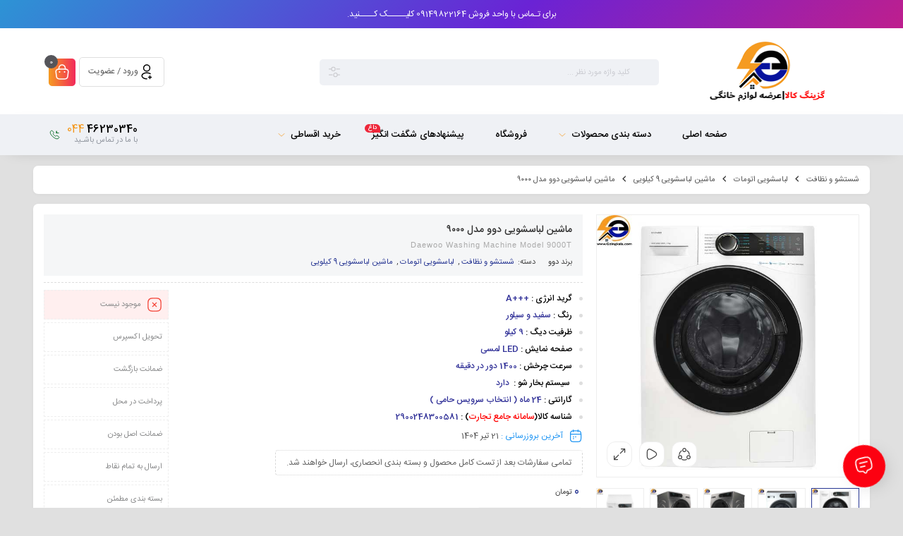

--- FILE ---
content_type: text/html; charset=UTF-8
request_url: https://gzingkala.com/product/daewoo_washing_machine_model_9000t/
body_size: 40996
content:
<!DOCTYPE html>
<html dir="rtl" lang="fa-IR">
<head>
	<!--meta tag-->
	<meta charset="UTF-8"/>
	<meta http-equiv="X-UA-Compatible" content="IE=edge">
	<meta name="viewport" content="width=device-width, initial-scale=1, maximum-scale=1, user-scalable=no">
	<link rel="profile" href="http://gmpg.org/xfn/11"/>
	<link rel="pingback" href="https://gzingkala.com/xmlrpc.php"/>

	<script type="application/javascript">var mweb_ajax_url = "https://gzingkala.com/wp-admin/admin-ajax.php"</script><meta name='robots' content='index, follow, max-image-preview:large, max-snippet:-1, max-video-preview:-1' />
<!--[if lt IE 9]><script src="https://html5shim.googlecode.com/svn/trunk/html5.js"></script><![endif]-->
	<!-- This site is optimized with the Yoast SEO Premium plugin v26.3 (Yoast SEO v26.5) - https://yoast.com/wordpress/plugins/seo/ -->
	<title>قیمت و خرید ماشین لباسشویی دوو مدل 9000 - فروشگاه اینترنتی لوازم خانگی گزینگ کالا</title>
	<meta name="description" content="مشخصات ماشین لباسشویی دوو مدل 9000،قیمت بروز ماشین لباسشویی 9 کیلویی Daewoo،دارای سیستم بخارشوی و گارانتی 24 ماهه،محصولات ایرانی و خارجی" />
	<link rel="canonical" href="https://gzingkala.com/product/daewoo_washing_machine_model_9000t/" />
	<meta property="og:locale" content="fa_IR" />
	<meta property="og:type" content="article" />
	<meta property="og:title" content="ماشین لباسشویی دوو مدل 9000" />
	<meta property="og:description" content="مشخصات ماشین لباسشویی دوو مدل 9000،قیمت بروز ماشین لباسشویی 9 کیلویی Daewoo،دارای سیستم بخارشوی و گارانتی 24 ماهه،محصولات ایرانی و خارجی" />
	<meta property="og:url" content="https://gzingkala.com/product/daewoo_washing_machine_model_9000t/" />
	<meta property="og:site_name" content="فروشگاه اینترنتی لوازم خانگی گزینگ کالا" />
	<meta property="article:modified_time" content="2025-07-12T07:00:39+00:00" />
	<meta property="og:image" content="https://gzingkala.com/wp-content/uploads/2021/10/لباسشویی-دوو-مدل-۹۰۰۰T-1.jpg" />
	<meta property="og:image:width" content="600" />
	<meta property="og:image:height" content="600" />
	<meta property="og:image:type" content="image/jpeg" />
	<meta name="twitter:card" content="summary_large_image" />
	<meta name="twitter:label1" content="زمان تقریبی برای خواندن" />
	<meta name="twitter:data1" content="7 دقیقه" />
	<script type="application/ld+json" class="yoast-schema-graph">{"@context":"https://schema.org","@graph":[{"@type":"WebPage","@id":"https://gzingkala.com/product/daewoo_washing_machine_model_9000t/","url":"https://gzingkala.com/product/daewoo_washing_machine_model_9000t/","name":"قیمت و خرید ماشین لباسشویی دوو مدل 9000 - فروشگاه اینترنتی لوازم خانگی گزینگ کالا","isPartOf":{"@id":"https://gzingkala.com/#website"},"primaryImageOfPage":{"@id":"https://gzingkala.com/product/daewoo_washing_machine_model_9000t/#primaryimage"},"image":{"@id":"https://gzingkala.com/product/daewoo_washing_machine_model_9000t/#primaryimage"},"thumbnailUrl":"https://gzingkala.com/wp-content/uploads/2021/10/لباسشویی-دوو-مدل-۹۰۰۰T-1.jpg","datePublished":"2021-10-23T07:35:25+00:00","dateModified":"2025-07-12T07:00:39+00:00","description":"مشخصات ماشین لباسشویی دوو مدل 9000،قیمت بروز ماشین لباسشویی 9 کیلویی Daewoo،دارای سیستم بخارشوی و گارانتی 24 ماهه،محصولات ایرانی و خارجی","breadcrumb":{"@id":"https://gzingkala.com/product/daewoo_washing_machine_model_9000t/#breadcrumb"},"inLanguage":"fa-IR","potentialAction":[{"@type":"ReadAction","target":["https://gzingkala.com/product/daewoo_washing_machine_model_9000t/"]}]},{"@type":"ImageObject","inLanguage":"fa-IR","@id":"https://gzingkala.com/product/daewoo_washing_machine_model_9000t/#primaryimage","url":"https://gzingkala.com/wp-content/uploads/2021/10/لباسشویی-دوو-مدل-۹۰۰۰T-1.jpg","contentUrl":"https://gzingkala.com/wp-content/uploads/2021/10/لباسشویی-دوو-مدل-۹۰۰۰T-1.jpg","width":600,"height":600,"caption":"لباسشویی دوو مدل ۹۰۰۰T"},{"@type":"BreadcrumbList","@id":"https://gzingkala.com/product/daewoo_washing_machine_model_9000t/#breadcrumb","itemListElement":[{"@type":"ListItem","position":1,"name":"خانه","item":"https://gzingkala.com/"},{"@type":"ListItem","position":2,"name":"فروشگاه","item":"https://gzingkala.com/shop/"},{"@type":"ListItem","position":3,"name":"ماشین لباسشویی دوو مدل ۹۰۰۰"}]},{"@type":"WebSite","@id":"https://gzingkala.com/#website","url":"https://gzingkala.com/","name":"فروشگاه اینترنتی لوازم خانگی گزینگ کالا","description":"بزرگترین فروشگاه اینترنتی عرضه محصولات خانگی","potentialAction":[{"@type":"SearchAction","target":{"@type":"EntryPoint","urlTemplate":"https://gzingkala.com/?s={search_term_string}"},"query-input":{"@type":"PropertyValueSpecification","valueRequired":true,"valueName":"search_term_string"}}],"inLanguage":"fa-IR"}]}</script>
	<!-- / Yoast SEO Premium plugin. -->


<link rel='dns-prefetch' href='//use.fontawesome.com' />
<link rel="alternate" type="application/rss+xml" title="فروشگاه اینترنتی لوازم خانگی گزینگ کالا &raquo; خوراک" href="https://gzingkala.com/feed/" />
<link rel="alternate" type="application/rss+xml" title="فروشگاه اینترنتی لوازم خانگی گزینگ کالا &raquo; خوراک دیدگاه‌ها" href="https://gzingkala.com/comments/feed/" />
<link rel="alternate" type="application/rss+xml" title="فروشگاه اینترنتی لوازم خانگی گزینگ کالا &raquo; ماشین لباسشویی دوو مدل ۹۰۰۰ خوراک دیدگاه‌ها" href="https://gzingkala.com/product/daewoo_washing_machine_model_9000t/feed/" />
<link rel="icon" type="image/png" href="https://gzingkala.com/wp-content/uploads/2021/03/Icon_gzingkala.png" /><link rel="apple-touch-icon" href="https://gzingkala.com/wp-content/uploads/2021/03/Icon_gzingkala.png" /><meta name="msapplication-TileColor" content="#ffffff"><meta name="msapplication-TileImage" content="https://gzingkala.com/wp-content/uploads/2021/03/Icon_gzingkala.png" /><link rel="alternate" title="oEmbed (JSON)" type="application/json+oembed" href="https://gzingkala.com/wp-json/oembed/1.0/embed?url=https%3A%2F%2Fgzingkala.com%2Fproduct%2Fdaewoo_washing_machine_model_9000t%2F" />
<link rel="alternate" title="oEmbed (XML)" type="text/xml+oembed" href="https://gzingkala.com/wp-json/oembed/1.0/embed?url=https%3A%2F%2Fgzingkala.com%2Fproduct%2Fdaewoo_washing_machine_model_9000t%2F&#038;format=xml" />
<style id='wp-img-auto-sizes-contain-inline-css' type='text/css'>
img:is([sizes=auto i],[sizes^="auto," i]){contain-intrinsic-size:3000px 1500px}
/*# sourceURL=wp-img-auto-sizes-contain-inline-css */
</style>

<style id='wp-emoji-styles-inline-css' type='text/css'>

	img.wp-smiley, img.emoji {
		display: inline !important;
		border: none !important;
		box-shadow: none !important;
		height: 1em !important;
		width: 1em !important;
		margin: 0 0.07em !important;
		vertical-align: -0.1em !important;
		background: none !important;
		padding: 0 !important;
	}
/*# sourceURL=wp-emoji-styles-inline-css */
</style>
<link rel='stylesheet' id='wp-block-library-rtl-css' href='https://gzingkala.com/wp-includes/css/dist/block-library/style-rtl.min.css' type='text/css' media='all' />
<style id='global-styles-inline-css' type='text/css'>
:root{--wp--preset--aspect-ratio--square: 1;--wp--preset--aspect-ratio--4-3: 4/3;--wp--preset--aspect-ratio--3-4: 3/4;--wp--preset--aspect-ratio--3-2: 3/2;--wp--preset--aspect-ratio--2-3: 2/3;--wp--preset--aspect-ratio--16-9: 16/9;--wp--preset--aspect-ratio--9-16: 9/16;--wp--preset--color--black: #000000;--wp--preset--color--cyan-bluish-gray: #abb8c3;--wp--preset--color--white: #ffffff;--wp--preset--color--pale-pink: #f78da7;--wp--preset--color--vivid-red: #cf2e2e;--wp--preset--color--luminous-vivid-orange: #ff6900;--wp--preset--color--luminous-vivid-amber: #fcb900;--wp--preset--color--light-green-cyan: #7bdcb5;--wp--preset--color--vivid-green-cyan: #00d084;--wp--preset--color--pale-cyan-blue: #8ed1fc;--wp--preset--color--vivid-cyan-blue: #0693e3;--wp--preset--color--vivid-purple: #9b51e0;--wp--preset--gradient--vivid-cyan-blue-to-vivid-purple: linear-gradient(135deg,rgb(6,147,227) 0%,rgb(155,81,224) 100%);--wp--preset--gradient--light-green-cyan-to-vivid-green-cyan: linear-gradient(135deg,rgb(122,220,180) 0%,rgb(0,208,130) 100%);--wp--preset--gradient--luminous-vivid-amber-to-luminous-vivid-orange: linear-gradient(135deg,rgb(252,185,0) 0%,rgb(255,105,0) 100%);--wp--preset--gradient--luminous-vivid-orange-to-vivid-red: linear-gradient(135deg,rgb(255,105,0) 0%,rgb(207,46,46) 100%);--wp--preset--gradient--very-light-gray-to-cyan-bluish-gray: linear-gradient(135deg,rgb(238,238,238) 0%,rgb(169,184,195) 100%);--wp--preset--gradient--cool-to-warm-spectrum: linear-gradient(135deg,rgb(74,234,220) 0%,rgb(151,120,209) 20%,rgb(207,42,186) 40%,rgb(238,44,130) 60%,rgb(251,105,98) 80%,rgb(254,248,76) 100%);--wp--preset--gradient--blush-light-purple: linear-gradient(135deg,rgb(255,206,236) 0%,rgb(152,150,240) 100%);--wp--preset--gradient--blush-bordeaux: linear-gradient(135deg,rgb(254,205,165) 0%,rgb(254,45,45) 50%,rgb(107,0,62) 100%);--wp--preset--gradient--luminous-dusk: linear-gradient(135deg,rgb(255,203,112) 0%,rgb(199,81,192) 50%,rgb(65,88,208) 100%);--wp--preset--gradient--pale-ocean: linear-gradient(135deg,rgb(255,245,203) 0%,rgb(182,227,212) 50%,rgb(51,167,181) 100%);--wp--preset--gradient--electric-grass: linear-gradient(135deg,rgb(202,248,128) 0%,rgb(113,206,126) 100%);--wp--preset--gradient--midnight: linear-gradient(135deg,rgb(2,3,129) 0%,rgb(40,116,252) 100%);--wp--preset--font-size--small: 13px;--wp--preset--font-size--medium: 20px;--wp--preset--font-size--large: 36px;--wp--preset--font-size--x-large: 42px;--wp--preset--spacing--20: 0.44rem;--wp--preset--spacing--30: 0.67rem;--wp--preset--spacing--40: 1rem;--wp--preset--spacing--50: 1.5rem;--wp--preset--spacing--60: 2.25rem;--wp--preset--spacing--70: 3.38rem;--wp--preset--spacing--80: 5.06rem;--wp--preset--shadow--natural: 6px 6px 9px rgba(0, 0, 0, 0.2);--wp--preset--shadow--deep: 12px 12px 50px rgba(0, 0, 0, 0.4);--wp--preset--shadow--sharp: 6px 6px 0px rgba(0, 0, 0, 0.2);--wp--preset--shadow--outlined: 6px 6px 0px -3px rgb(255, 255, 255), 6px 6px rgb(0, 0, 0);--wp--preset--shadow--crisp: 6px 6px 0px rgb(0, 0, 0);}:where(.is-layout-flex){gap: 0.5em;}:where(.is-layout-grid){gap: 0.5em;}body .is-layout-flex{display: flex;}.is-layout-flex{flex-wrap: wrap;align-items: center;}.is-layout-flex > :is(*, div){margin: 0;}body .is-layout-grid{display: grid;}.is-layout-grid > :is(*, div){margin: 0;}:where(.wp-block-columns.is-layout-flex){gap: 2em;}:where(.wp-block-columns.is-layout-grid){gap: 2em;}:where(.wp-block-post-template.is-layout-flex){gap: 1.25em;}:where(.wp-block-post-template.is-layout-grid){gap: 1.25em;}.has-black-color{color: var(--wp--preset--color--black) !important;}.has-cyan-bluish-gray-color{color: var(--wp--preset--color--cyan-bluish-gray) !important;}.has-white-color{color: var(--wp--preset--color--white) !important;}.has-pale-pink-color{color: var(--wp--preset--color--pale-pink) !important;}.has-vivid-red-color{color: var(--wp--preset--color--vivid-red) !important;}.has-luminous-vivid-orange-color{color: var(--wp--preset--color--luminous-vivid-orange) !important;}.has-luminous-vivid-amber-color{color: var(--wp--preset--color--luminous-vivid-amber) !important;}.has-light-green-cyan-color{color: var(--wp--preset--color--light-green-cyan) !important;}.has-vivid-green-cyan-color{color: var(--wp--preset--color--vivid-green-cyan) !important;}.has-pale-cyan-blue-color{color: var(--wp--preset--color--pale-cyan-blue) !important;}.has-vivid-cyan-blue-color{color: var(--wp--preset--color--vivid-cyan-blue) !important;}.has-vivid-purple-color{color: var(--wp--preset--color--vivid-purple) !important;}.has-black-background-color{background-color: var(--wp--preset--color--black) !important;}.has-cyan-bluish-gray-background-color{background-color: var(--wp--preset--color--cyan-bluish-gray) !important;}.has-white-background-color{background-color: var(--wp--preset--color--white) !important;}.has-pale-pink-background-color{background-color: var(--wp--preset--color--pale-pink) !important;}.has-vivid-red-background-color{background-color: var(--wp--preset--color--vivid-red) !important;}.has-luminous-vivid-orange-background-color{background-color: var(--wp--preset--color--luminous-vivid-orange) !important;}.has-luminous-vivid-amber-background-color{background-color: var(--wp--preset--color--luminous-vivid-amber) !important;}.has-light-green-cyan-background-color{background-color: var(--wp--preset--color--light-green-cyan) !important;}.has-vivid-green-cyan-background-color{background-color: var(--wp--preset--color--vivid-green-cyan) !important;}.has-pale-cyan-blue-background-color{background-color: var(--wp--preset--color--pale-cyan-blue) !important;}.has-vivid-cyan-blue-background-color{background-color: var(--wp--preset--color--vivid-cyan-blue) !important;}.has-vivid-purple-background-color{background-color: var(--wp--preset--color--vivid-purple) !important;}.has-black-border-color{border-color: var(--wp--preset--color--black) !important;}.has-cyan-bluish-gray-border-color{border-color: var(--wp--preset--color--cyan-bluish-gray) !important;}.has-white-border-color{border-color: var(--wp--preset--color--white) !important;}.has-pale-pink-border-color{border-color: var(--wp--preset--color--pale-pink) !important;}.has-vivid-red-border-color{border-color: var(--wp--preset--color--vivid-red) !important;}.has-luminous-vivid-orange-border-color{border-color: var(--wp--preset--color--luminous-vivid-orange) !important;}.has-luminous-vivid-amber-border-color{border-color: var(--wp--preset--color--luminous-vivid-amber) !important;}.has-light-green-cyan-border-color{border-color: var(--wp--preset--color--light-green-cyan) !important;}.has-vivid-green-cyan-border-color{border-color: var(--wp--preset--color--vivid-green-cyan) !important;}.has-pale-cyan-blue-border-color{border-color: var(--wp--preset--color--pale-cyan-blue) !important;}.has-vivid-cyan-blue-border-color{border-color: var(--wp--preset--color--vivid-cyan-blue) !important;}.has-vivid-purple-border-color{border-color: var(--wp--preset--color--vivid-purple) !important;}.has-vivid-cyan-blue-to-vivid-purple-gradient-background{background: var(--wp--preset--gradient--vivid-cyan-blue-to-vivid-purple) !important;}.has-light-green-cyan-to-vivid-green-cyan-gradient-background{background: var(--wp--preset--gradient--light-green-cyan-to-vivid-green-cyan) !important;}.has-luminous-vivid-amber-to-luminous-vivid-orange-gradient-background{background: var(--wp--preset--gradient--luminous-vivid-amber-to-luminous-vivid-orange) !important;}.has-luminous-vivid-orange-to-vivid-red-gradient-background{background: var(--wp--preset--gradient--luminous-vivid-orange-to-vivid-red) !important;}.has-very-light-gray-to-cyan-bluish-gray-gradient-background{background: var(--wp--preset--gradient--very-light-gray-to-cyan-bluish-gray) !important;}.has-cool-to-warm-spectrum-gradient-background{background: var(--wp--preset--gradient--cool-to-warm-spectrum) !important;}.has-blush-light-purple-gradient-background{background: var(--wp--preset--gradient--blush-light-purple) !important;}.has-blush-bordeaux-gradient-background{background: var(--wp--preset--gradient--blush-bordeaux) !important;}.has-luminous-dusk-gradient-background{background: var(--wp--preset--gradient--luminous-dusk) !important;}.has-pale-ocean-gradient-background{background: var(--wp--preset--gradient--pale-ocean) !important;}.has-electric-grass-gradient-background{background: var(--wp--preset--gradient--electric-grass) !important;}.has-midnight-gradient-background{background: var(--wp--preset--gradient--midnight) !important;}.has-small-font-size{font-size: var(--wp--preset--font-size--small) !important;}.has-medium-font-size{font-size: var(--wp--preset--font-size--medium) !important;}.has-large-font-size{font-size: var(--wp--preset--font-size--large) !important;}.has-x-large-font-size{font-size: var(--wp--preset--font-size--x-large) !important;}
/*# sourceURL=global-styles-inline-css */
</style>

<style id='classic-theme-styles-inline-css' type='text/css'>
/*! This file is auto-generated */
.wp-block-button__link{color:#fff;background-color:#32373c;border-radius:9999px;box-shadow:none;text-decoration:none;padding:calc(.667em + 2px) calc(1.333em + 2px);font-size:1.125em}.wp-block-file__button{background:#32373c;color:#fff;text-decoration:none}
/*# sourceURL=/wp-includes/css/classic-themes.min.css */
</style>
<style id='font-awesome-svg-styles-default-inline-css' type='text/css'>
.svg-inline--fa {
  display: inline-block;
  height: 1em;
  overflow: visible;
  vertical-align: -.125em;
}
/*# sourceURL=font-awesome-svg-styles-default-inline-css */
</style>
<link rel='stylesheet' id='font-awesome-svg-styles-css' href='https://gzingkala.com/wp-content/uploads/font-awesome/v6.7.2/css/svg-with-js.css' type='text/css' media='all' />
<style id='font-awesome-svg-styles-inline-css' type='text/css'>
   .wp-block-font-awesome-icon svg::before,
   .wp-rich-text-font-awesome-icon svg::before {content: unset;}
/*# sourceURL=font-awesome-svg-styles-inline-css */
</style>
<link rel='stylesheet' id='contact-form-7-css' href='https://gzingkala.com/wp-content/plugins/contact-form-7/includes/css/styles.css' type='text/css' media='all' />
<link rel='stylesheet' id='contact-form-7-rtl-css' href='https://gzingkala.com/wp-content/plugins/contact-form-7/includes/css/styles-rtl.css' type='text/css' media='all' />
<style id='woocommerce-inline-inline-css' type='text/css'>
.woocommerce form .form-row .required { visibility: visible; }
/*# sourceURL=woocommerce-inline-inline-css */
</style>
<link rel='stylesheet' id='brands-styles-css' href='https://gzingkala.com/wp-content/plugins/woocommerce/assets/css/brands.css' type='text/css' media='all' />
<link rel='stylesheet' id='redux-extendify-styles-css' href='https://gzingkala.com/wp-content/themes/mweb-digiland-pro/includes/framework/redux-core/assets/css/extendify-utilities.css' type='text/css' media='all' />
<link rel='stylesheet' id='plugins-theme-css' href='https://gzingkala.com/wp-content/themes/mweb-digiland-pro/assets/css/plugins-theme.css' type='text/css' media='all' />
<link rel='stylesheet' id='woocommerce-css' href='https://gzingkala.com/wp-content/themes/mweb-digiland-pro/assets/css/woocommerce.css' type='text/css' media='all' />
<link rel='stylesheet' id='mweb-style-css' href='https://gzingkala.com/wp-content/themes/mweb-digiland-pro/style.css' type='text/css' media='all' />
<style id='mweb-style-inline-css' type='text/css'>
@font-face{font-family:"IRANSansnum";font-style:normal;font-weight:500;font-display:block;src:url("https://gzingkala.com/wp-content/themes/mweb-digiland-pro/assets/fonts/IRANSans-medium-fanum.eot");src:url("https://gzingkala.com/wp-content/themes/mweb-digiland-pro/assets/fonts/IRANSans-medium-fanum.eot?#iefix") format("embedded-opentype"), url("https://gzingkala.com/wp-content/themes/mweb-digiland-pro/assets/fonts/IRANSans-medium-fanum.woff") format("woff"), url("https://gzingkala.com/wp-content/themes/mweb-digiland-pro/assets/fonts/IRANSans-medium-fanum.ttf") format("truetype")}@font-face{font-family:"IRANSansnum";font-style:normal;font-weight:normal;font-display:block;src:url("https://gzingkala.com/wp-content/themes/mweb-digiland-pro/assets/fonts/IRANSans-fanum.eot");src:url("https://gzingkala.com/wp-content/themes/mweb-digiland-pro/assets/fonts/IRANSans-fanum.eot?#iefix") format("embedded-opentype"), url("https://gzingkala.com/wp-content/themes/mweb-digiland-pro/assets/fonts/IRANSans-fanum.woff") format("woff"), url("https://gzingkala.com/wp-content/themes/mweb-digiland-pro/assets/fonts/IRANSans-fanum.ttf") format("truetype")}@media (min-width:1200px){.container{max-width:1210px}header .my_sticky #navigation{max-width:1210px}}:root{--maincolor:#273693;--bgcolor:#E0E0E0;--foottxcolor:#FFFFFF;--headcartcolor:#273693;--mainfont:IRANSansnum;--mainfontnum:IRANSansnum;--borderradius:7px;--featured:0}.footer_wrap{background-image:url(https://gzingkala.com/wp-content/uploads/2022/03/66.jpg);background-position:center center;background-repeat:inherit;background-size:cover}.header_offer{background-color:#020000;font-size:12px;text-align:center}.single_product_head{padding:0px 15px 10px;background-color:#f5f6f7}.woocommerce .entry-summary .product_meta{padding:0}.elm_c_wrap{left:auto !important;right:25px}.elm_c_btn.btn_c_all{background-color:#FC0111}.mweb-main-menu ul>li.level-0>a{font-size:12px;font-weight:;color:#333}.mweb-main-menu ul>li.level-0{line-height:49px}.entry-content>p, .entry_content_inner>p{font-size:14px;line-height:27px}.entry-content>h2, .entry_content_inner>h2{font-size:;font-weight:;color:;line-height:}.entry-content>h3, .entry_content_inner>h3{font-size:13px;font-weight:;color:;line-height:13px}.entry-content>h4, .entry_content_inner>h4{font-size:;font-weight:500;color:;line-height:}.entry-content>h5, .entry_content_inner>h5{font-size:;font-weight:500;color:;line-height:}#tab-description .tagged_as{display:none}.blog-posts-content-3 .item-area .blog-post-area .blog_category{display:none}.shop-control-bar .woocommerce-result-count{display:none}.footer_aboutus strong, .footer_aboutus a{color:#F59B21}
/*# sourceURL=mweb-style-inline-css */
</style>
<link rel='stylesheet' id='jquery-uicss-css' href='https://gzingkala.com/wp-content/themes/mweb-digiland-pro/assets/css/jquery-ui.css' type='text/css' media='all' />
<link rel='stylesheet' id='font-awesome-official-css' href='https://use.fontawesome.com/releases/v6.7.2/css/all.css' type='text/css' media='all' integrity="sha384-nRgPTkuX86pH8yjPJUAFuASXQSSl2/bBUiNV47vSYpKFxHJhbcrGnmlYpYJMeD7a" crossorigin="anonymous" />
<link rel='stylesheet' id='elementor-icons-css' href='https://gzingkala.com/wp-content/plugins/elementor/assets/lib/eicons/css/elementor-icons.min.css' type='text/css' media='all' />
<link rel='stylesheet' id='elementor-frontend-css' href='https://gzingkala.com/wp-content/plugins/elementor/assets/css/frontend-rtl.min.css' type='text/css' media='all' />
<link rel='stylesheet' id='elementor-post-2063-css' href='https://gzingkala.com/wp-content/uploads/elementor/css/post-2063.css' type='text/css' media='all' />
<link rel='stylesheet' id='elementor-pro-custom-rtl-css' href='https://gzingkala.com/wp-content/plugins/elementor-pro00/assets/css/frontend-custom-rtl.css' type='text/css' media='all' />
<link rel='stylesheet' id='elementor-custom-frontend-rtl-icons-css' href='https://gzingkala.com/wp-content/plugins/elementor-pro00/assets/fonts/rtlicons/rtlicons.css' type='text/css' media='all' />
<link rel='stylesheet' id='elementor-post-31900-css' href='https://gzingkala.com/wp-content/uploads/elementor/css/post-31900.css' type='text/css' media='all' />
<link rel='stylesheet' id='font-awesome-official-v4shim-css' href='https://use.fontawesome.com/releases/v6.7.2/css/v4-shims.css' type='text/css' media='all' integrity="sha384-npPMK6zwqNmU3qyCCxEcWJkLBNYxEFM1nGgSoAWuCCXqVVz0cvwKEMfyTNkOxM2N" crossorigin="anonymous" />
<script type="text/javascript" src="https://gzingkala.com/wp-includes/js/jquery/jquery.min.js" id="jquery-core-js"></script>
<script type="text/javascript" src="https://gzingkala.com/wp-includes/js/jquery/jquery-migrate.min.js" id="jquery-migrate-js"></script>
<script type="text/javascript" src="https://gzingkala.com/wp-content/plugins/woocommerce/assets/js/jquery-blockui/jquery.blockUI.min.js" id="wc-jquery-blockui-js" defer="defer" data-wp-strategy="defer"></script>
<script type="text/javascript" id="wc-add-to-cart-js-extra">
/* <![CDATA[ */
var wc_add_to_cart_params = {"ajax_url":"/wp-admin/admin-ajax.php","wc_ajax_url":"/?wc-ajax=%%endpoint%%","i18n_view_cart":"\u0645\u0634\u0627\u0647\u062f\u0647 \u0633\u0628\u062f \u062e\u0631\u06cc\u062f","cart_url":"https://gzingkala.com/cart/","is_cart":"","cart_redirect_after_add":"no"};
//# sourceURL=wc-add-to-cart-js-extra
/* ]]> */
</script>
<script type="text/javascript" src="https://gzingkala.com/wp-content/plugins/woocommerce/assets/js/frontend/add-to-cart.min.js" id="wc-add-to-cart-js" defer="defer" data-wp-strategy="defer"></script>
<script type="text/javascript" id="wc-single-product-js-extra">
/* <![CDATA[ */
var wc_single_product_params = {"i18n_required_rating_text":"\u062e\u0648\u0627\u0647\u0634\u0645\u0646\u062f\u06cc\u0645 \u06cc\u06a9 \u0631\u062a\u0628\u0647 \u0631\u0627 \u0627\u0646\u062a\u062e\u0627\u0628 \u06a9\u0646\u06cc\u062f","i18n_rating_options":["1 of 5 stars","2 of 5 stars","3 of 5 stars","4 of 5 stars","5 of 5 stars"],"i18n_product_gallery_trigger_text":"\u0645\u0634\u0627\u0647\u062f\u0647 \u06af\u0627\u0644\u0631\u06cc \u062a\u0635\u0627\u0648\u06cc\u0631 \u062f\u0631 \u062d\u0627\u0644\u062a \u062a\u0645\u0627\u0645 \u0635\u0641\u062d\u0647","review_rating_required":"yes","flexslider":{"rtl":true,"animation":"slide","smoothHeight":true,"directionNav":false,"controlNav":"thumbnails","slideshow":false,"animationSpeed":500,"animationLoop":false,"allowOneSlide":false},"zoom_enabled":"","zoom_options":[],"photoswipe_enabled":"","photoswipe_options":{"shareEl":false,"closeOnScroll":false,"history":false,"hideAnimationDuration":0,"showAnimationDuration":0},"flexslider_enabled":""};
//# sourceURL=wc-single-product-js-extra
/* ]]> */
</script>
<script type="text/javascript" src="https://gzingkala.com/wp-content/plugins/woocommerce/assets/js/frontend/single-product.min.js" id="wc-single-product-js" defer="defer" data-wp-strategy="defer"></script>
<script type="text/javascript" src="https://gzingkala.com/wp-content/plugins/woocommerce/assets/js/js-cookie/js.cookie.min.js" id="wc-js-cookie-js" defer="defer" data-wp-strategy="defer"></script>
<script type="text/javascript" id="woocommerce-js-extra">
/* <![CDATA[ */
var woocommerce_params = {"ajax_url":"/wp-admin/admin-ajax.php","wc_ajax_url":"/?wc-ajax=%%endpoint%%","i18n_password_show":"\u0646\u0645\u0627\u06cc\u0634 \u0631\u0645\u0632\u0639\u0628\u0648\u0631","i18n_password_hide":"Hide password"};
//# sourceURL=woocommerce-js-extra
/* ]]> */
</script>
<script type="text/javascript" src="https://gzingkala.com/wp-content/plugins/woocommerce/assets/js/frontend/woocommerce.min.js" id="woocommerce-js" defer="defer" data-wp-strategy="defer"></script>
<link rel="https://api.w.org/" href="https://gzingkala.com/wp-json/" /><link rel="alternate" title="JSON" type="application/json" href="https://gzingkala.com/wp-json/wp/v2/product/9115" /><link rel="EditURI" type="application/rsd+xml" title="RSD" href="https://gzingkala.com/xmlrpc.php?rsd" />
<meta name="generator" content="WordPress 6.9" />
<meta name="generator" content="WooCommerce 10.3.6" />
<link rel='shortlink' href='https://gzingkala.com/?p=9115' />
<style>mark.order-date,time{unicode-bidi:embed!important}</style>            <script>
                !function (t, e, n) {
                    const d = new Date();
                    d.setTime(d.getTime() + (4 * 24 * 60 * 60 * 1000));
                    let expires = "expires=" + d.toUTCString();
                    t.yektanetAnalyticsObject = n
                    t[n] = t[n] || function () {
                        t[n].q.push(arguments)
                    }
                    t[n].q = t[n].q || [];
                    var a = new Date
                    var app_id = '3UnAO9UF';
                    r = a.getFullYear().toString() + "0" + a.getMonth() + "0" + a.getDate() + "0" + a.getHours()
                    c = e.getElementsByTagName("script")[0]
                    s = e.createElement("script");
                    s.id = "ua-script-" + app_id;
                    s.dataset.analyticsobject = n;
                    s.async = 1;
                    s.type = "text/javascript";
                    s.src = "https://cdn.yektanet.com/rg_woebegone/scripts_v4/" + app_id + "/complete.js?v=" + r
                    c.parentNode.insertBefore(s, c)
                }(window, document, "yektanet");
            </script>
            <meta name="generator" content="Redux 4.4.9" />	<noscript><style>.woocommerce-product-gallery{ opacity: 1 !important; }</style></noscript>
	<meta name="generator" content="Elementor 3.33.2; features: additional_custom_breakpoints; settings: css_print_method-external, google_font-enabled, font_display-auto">
<style type="text/css">.recentcomments a{display:inline !important;padding:0 !important;margin:0 !important;}</style>			<style>
				.e-con.e-parent:nth-of-type(n+4):not(.e-lazyloaded):not(.e-no-lazyload),
				.e-con.e-parent:nth-of-type(n+4):not(.e-lazyloaded):not(.e-no-lazyload) * {
					background-image: none !important;
				}
				@media screen and (max-height: 1024px) {
					.e-con.e-parent:nth-of-type(n+3):not(.e-lazyloaded):not(.e-no-lazyload),
					.e-con.e-parent:nth-of-type(n+3):not(.e-lazyloaded):not(.e-no-lazyload) * {
						background-image: none !important;
					}
				}
				@media screen and (max-height: 640px) {
					.e-con.e-parent:nth-of-type(n+2):not(.e-lazyloaded):not(.e-no-lazyload),
					.e-con.e-parent:nth-of-type(n+2):not(.e-lazyloaded):not(.e-no-lazyload) * {
						background-image: none !important;
					}
				}
			</style>
			<link rel="icon" href="https://gzingkala.com/wp-content/uploads/2023/08/cropped-gzingkala_logo-32x32.png" sizes="32x32" />
<link rel="icon" href="https://gzingkala.com/wp-content/uploads/2023/08/cropped-gzingkala_logo-192x192.png" sizes="192x192" />
<link rel="apple-touch-icon" href="https://gzingkala.com/wp-content/uploads/2023/08/cropped-gzingkala_logo-180x180.png" />
<meta name="msapplication-TileImage" content="https://gzingkala.com/wp-content/uploads/2023/08/cropped-gzingkala_logo-270x270.png" />
		<style type="text/css" id="wp-custom-css">
			@media only screen and (min-width: 1000px){
.mweb-main-menu ul>li.level-0.mega-menu.menu-has-col.item-dir-vertical>ul.sub-menu {
min-height: 450px;
}}		</style>
		
<link rel='stylesheet' id='wc-blocks-style-rtl-css' href='https://gzingkala.com/wp-content/plugins/woocommerce/assets/client/blocks/wc-blocks-rtl.css' type='text/css' media='all' />
</head>
<body class="rtl wp-singular product-template-default single single-product postid-9115 wp-embed-responsive wp-theme-mweb-digiland-pro theme-mweb-digiland-pro woocommerce woocommerce-page woocommerce-no-js mweb-body labelstyle_one elementor-default elementor-kit-2063" itemscope  itemtype="https://schema.org/WebPage" >
			<div class="header_offer bg_gradient_animation"><div class="container"><a href="tel://09149822164"><p>برای تـماس با واحد فروش 09149822164  کلیـــــک کــــنید.</p></a></div></div><div class="togglesidebar cart_sidebar">
	<div class="cart_sidebar_wrap">
		<div class="cart_sidebar_head">
			<div class="cart_sidebar_close close_sidebar" data-class="open_cart_sidebar"><svg class="pack-theme" viewBox="0 0 24 24"><use xlink:href="https://gzingkala.com/wp-content/themes/mweb-digiland-pro/assets/images/icons.svg#close-square"></use></svg></div>
			<strong>سبد خرید</strong>
			<div class="cart_count">0</div>
		</div>
		<div class="widget_shopping_cart_content">
			<form id="mweb-mini-cart-form" action="https://gzingkala.com/cart/" method="post">
    <input type="hidden" id="_wpnonce" name="_wpnonce" value="8e0c4d94e8" /><input type="hidden" name="_wp_http_referer" value="/product/daewoo_washing_machine_model_9000t/" /></form>

	<p class="woocommerce-mini-cart__empty-message"><svg class="pack-theme" viewBox="0 0 24 24"><use xlink:href="https://gzingkala.com/wp-content/themes/mweb-digiland-pro/assets/images/icons.svg#bag-2"></use></svg>سبد خرید شما خالی است.</p>


		</div>
	</div>
</div>
<div class="elm_form_w account_action">
<div class="title">حساب کاربری</div>
	<div class="login_wrap">
			<form id="mweb_login" action="#0" method="post">
						<p class="form-row-wide row-username1">
				<svg class="pack-theme" viewBox="0 0 24 24"><use xlink:href="https://gzingkala.com/wp-content/themes/mweb-digiland-pro/assets/images/icons.svg#user"></use></svg>
				<span class="username"><input id="signin_email" name="signin_email" type="text" placeholder="نام کاربری یا شماره موبایل" required></span>
			</p>
			<p class="form-row-wide row-password1">
				<svg class="pack-theme" viewBox="0 0 24 24"><use xlink:href="https://gzingkala.com/wp-content/themes/mweb-digiland-pro/assets/images/icons.svg#password-check"></use></svg>
				<span class="password"><input id="signin_password" name="signin_password" type="password" placeholder="گذرواژه" required></span>
			</p>
									<div class="flex_row flex_space-between margin_10">
			<label class="label_remember_me"><input type="checkbox" id="remember-me" name="remember-me"><span class="remember_me">مرا به خاطر بسپار</span></label>
						</div>
			<p id="message"></p>
			<input type="hidden" name="action" value="ajax_login" />
			<input type="hidden" name="type" value="default" />
							<div class="flex_row">
				<input type="submit" value="ورود به حساب کاربری">
				<a class="lost" href="https://gzingkala.com/my-account/lost-password/">فراموشی گذرواژه؟</a>
				</div>
								</form>
		<span class="seprator"><i>یا</i></span>

		<div class="create_account"><span class="button"><svg class="pack-theme" viewBox="0 0 24 24"><use xlink:href="https://gzingkala.com/wp-content/themes/mweb-digiland-pro/assets/images/icons.svg#profile-add"></use></svg> ساخت حساب کاربری</span></div>
	</div>
	<div class="register_wrap">
	<i class="close_modal"><svg class="pack-theme" viewBox="0 0 24 24"><use xlink:href="https://gzingkala.com/wp-content/themes/mweb-digiland-pro/assets/images/icons.svg#close-square"></use></svg></i>

		<form id="mweb_register" action="#0" method="post">
				
			<p class="form-row-wide row-mobile">
				<span class="woocommerce-input-wrapper mobile"><svg class="pack-theme" viewBox="0 0 24 24"><use xlink:href="https://gzingkala.com/wp-content/themes/mweb-digiland-pro/assets/images/icons.svg#mobile"></use></svg><input type="text" name="phone_number" placeholder="شماره موبایل - - - - - - - - - 09" value="" maxlength="11" required=""></span>
			</p>
			
							<span class="form-row-wide mail">
					<svg class="pack-theme" viewBox="0 0 24 24"><use xlink:href="https://gzingkala.com/wp-content/themes/mweb-digiland-pro/assets/images/icons.svg#sms"></use></svg>
					<input type="email" name="signup_email" id="signup_email" value="" placeholder="پست الکترونیک" required="">
				</span>

				<span class="form-row-wide password">
					<svg class="pack-theme" viewBox="0 0 24 24"><use xlink:href="https://gzingkala.com/wp-content/themes/mweb-digiland-pro/assets/images/icons.svg#password-check"></use></svg>
					<input type="password" name="signup_pass" id="signup_pass" value="" placeholder="گذرواژه" required="">
					<p class="help-block">حداقل 8 کاراکتر</p>
				</span>
										
			<p id="message"></p>
			<input type="hidden" name="type" value="default" />
			<input type="hidden" name="action" value="ajax_register" />
			<div class="flex_row">
				<input type="submit" class="wp_register_btn" value="عضویت">
							</div>
					</form>
	
	
</div>
</div>
				<div data-elementor-type="header" data-elementor-id="31900" class="elementor elementor-31900 elementor-location-header" data-elementor-post-type="elementor_library">
					<section class="elementor-section elementor-top-section elementor-element elementor-element-23050716 elementor-section-boxed elementor-section-height-default elementor-section-height-default" data-id="23050716" data-element_type="section" data-settings="{&quot;background_background&quot;:&quot;classic&quot;}">
						<div class="elementor-container elementor-column-gap-default">
					<div class="elementor-column elementor-col-33 elementor-top-column elementor-element elementor-element-410eff77" data-id="410eff77" data-element_type="column">
			<div class="elementor-widget-wrap elementor-element-populated">
						<div class="elementor-element elementor-element-6a17d18d elementor-widget-mobile__width-auto elementor-widget elementor-widget-my-header-logo" data-id="6a17d18d" data-element_type="widget" data-widget_type="my-header-logo.default">
				<div class="elementor-widget-container">
							<div class="logo elm_logo align_center"  itemscope  itemtype="https://schema.org/Organization" >
			<a href="#" title="فروشگاه اینترنتی لوازم خانگی گزینگ کالا">
										<img src="https://gzingkala.com/wp-content/uploads/2023/08/gzingkala_logo.png"  width="167" height="90" alt="فروشگاه اینترنتی لوازم خانگی گزینگ کالا" >
								</a>	
			<meta itemprop="name" content="فروشگاه اینترنتی لوازم خانگی گزینگ کالا">
		</div>
						</div>
				</div>
					</div>
		</div>
				<div class="elementor-column elementor-col-33 elementor-top-column elementor-element elementor-element-350dba6c" data-id="350dba6c" data-element_type="column" data-settings="{&quot;background_background&quot;:&quot;classic&quot;}">
			<div class="elementor-widget-wrap elementor-element-populated">
						<div class="elementor-element elementor-element-54b7970b elementor-widget elementor-widget-my-header-search" data-id="54b7970b" data-element_type="widget" data-widget_type="my-header-search.default">
				<div class="elementor-widget-container">
					<form class="search_wrap elm_search elm_has_cat elm_has_cat_btn" id="ajax-form-search" method="get" action="https://gzingkala.com/"><div class="search_category"><span class="btn_search_cat el_cat_icon"><svg class="pack-theme" viewBox="0 0 24 24"><use xlink:href="https://gzingkala.com/wp-content/themes/mweb-digiland-pro/assets/images/icons.svg#setting-4"></use></svg></span><ul class="vertical_scroll_css"><li class="current" data-id="0">تمام دسته ها</li><li data-id="9606">بلک فرایدی</li><li data-id="8822">چرخ خیاطی</li><li data-id="9677">دکوراسیون خانگی</li><li data-id="524">سرمایشی و گرمایشی</li><li data-id="526">شستشو و نظافت</li><li data-id="527">صوتی و تصویری</li><li data-id="549">طرح های تخفیف</li><li data-id="525">لوازم آشپزخانه</li><li data-id="9641">لوازم شخصی</li><li data-id="8594">متفرقه</li><li data-id="528">یخچال و یخچال فریزر</li></ul></div><span class="search_clear"><svg class="pack-theme" viewBox="0 0 24 24"><use xlink:href="https://gzingkala.com/wp-content/themes/mweb-digiland-pro/assets/images/icons.svg#close-circle"></use></svg></span><span class="search_icon"><svg class="pack-theme" viewBox="0 0 24 24"><use xlink:href="https://gzingkala.com/wp-content/themes/mweb-digiland-pro/assets/images/icons.svg#search"></use></svg></span><input type="text" id="search-form-text" class="search-field" value="" name="s" placeholder="کلید واژه مورد نظر ..." /><button> جستجو </button><input type="hidden" name="post_type" value="product" /><input type="hidden" id="search_cat_id" name="cat_id" value="" /><div id="ajax-search-result"></div></form>				</div>
				</div>
					</div>
		</div>
				<div class="elementor-column elementor-col-33 elementor-top-column elementor-element elementor-element-64435658" data-id="64435658" data-element_type="column">
			<div class="elementor-widget-wrap elementor-element-populated">
						<div class="elementor-element elementor-element-1ce096ce elementor-widget__width-auto elementor-widget elementor-widget-my-header-user" data-id="1ce096ce" data-element_type="widget" data-widget_type="my-header-user.default">
				<div class="elementor-widget-container">
											<a class="user_login login_btn elm_user_btn el_is_text" href="https://gzingkala.com/my-account/">
				<svg class="pack-theme" viewBox="0 0 24 24"><use xlink:href="https://gzingkala.com/wp-content/themes/mweb-digiland-pro/assets/images/icons.svg#profile-add"></use></svg><p>ورود / عضویت</p>				</a>
									</div>
				</div>
				<div class="elementor-element elementor-element-4475df05 elementor-widget__width-auto elementor-widget elementor-widget-my-header-cart" data-id="4475df05" data-element_type="widget" data-widget_type="my-header-cart.default">
				<div class="elementor-widget-container">
								<div class="top_icons shop_cart get_sidebar elm_cart_s" data-class="open_cart_sidebar"> <a class="head_cart_total" href="https://gzingkala.com/cart/" title="مشاهده سبد خرید"> <span class="shop-badge header-cart-count">0 </span><svg class="pack-theme" viewBox="0 0 24 24"><use xlink:href="https://gzingkala.com/wp-content/themes/mweb-digiland-pro/assets/images/icons.svg#bag-2"></use></svg></a>
							</div>
						</div>
				</div>
					</div>
		</div>
					</div>
		</section>
				<section class="elementor-section elementor-top-section elementor-element elementor-element-145ad74 elementor-section-boxed elementor-section-height-default elementor-section-height-default" data-id="145ad74" data-element_type="section" data-settings="{&quot;background_background&quot;:&quot;classic&quot;}">
						<div class="elementor-container elementor-column-gap-narrow">
					<div class="elementor-column elementor-col-50 elementor-top-column elementor-element elementor-element-497a8fd9" data-id="497a8fd9" data-element_type="column" data-settings="{&quot;background_background&quot;:&quot;classic&quot;}">
			<div class="elementor-widget-wrap elementor-element-populated">
						<div class="elementor-element elementor-element-7b18af7d elementor-widget__width-initial elementor-widget elementor-widget-my-header-menu" data-id="7b18af7d" data-element_type="widget" data-widget_type="my-header-menu.default">
				<div class="elementor-widget-container">
					<div id="navigation" class="mweb-drop-down mweb-main-menu main_menu_align"><ul id="menu-%d9%85%d9%86%d9%88-%d8%a7%d8%b5%d9%84%db%8c" class="menu"><li  class="level-0 menu-item-30140 std-menu menu-icon-image menu-item menu-item-type-post_type menu-item-object-page menu-item-home" ><a href="https://gzingkala.com/"><div class="el_icon"><svg class="pack-fontawesome" viewBox="0 0 576 512"><path xmlns="http://www.w3.org/2000/svg" d="M298.6 4c-6-5.3-15.1-5.3-21.2 0L5.4 244c-6.6 5.8-7.3 16-1.4 22.6s16 7.3 22.6 1.4L64 235V432c0 44.2 35.8 80 80 80H432c44.2 0 80-35.8 80-80V235l37.4 33c6.6 5.8 16.7 5.2 22.6-1.4s5.2-16.7-1.4-22.6L512 192.3V56c0-13.3-10.7-24-24-24H408c-13.3 0-24 10.7-24 24V79.4L298.6 4zM416 107.6V64h64V164.1l-64-56.5zM96 432V206.7L288 37.3 480 206.7V432c0 26.5-21.5 48-48 48H144c-26.5 0-48-21.5-48-48z"></path></svg></div><span class="el_text">صفحه اصلی</span></a></li>
<li  class="level-0 menu-item-15676 std-menu menu-icon-image menu-item menu-item-type-custom menu-item-object-custom menu-item-home menu-item-has-children" ><a href="https://gzingkala.com/#"><div class="el_icon"><svg class="pack-fontawesome" viewBox="0 0 448 512"><path xmlns="http://www.w3.org/2000/svg" d="M16 48C7.2 48 0 55.2 0 64s7.2 16 16 16H432c8.8 0 16-7.2 16-16s-7.2-16-16-16H16zM0 192c0 8.8 7.2 16 16 16H432c8.8 0 16-7.2 16-16s-7.2-16-16-16H16c-8.8 0-16 7.2-16 16zM16 304c-8.8 0-16 7.2-16 16s7.2 16 16 16H432c8.8 0 16-7.2 16-16s-7.2-16-16-16H16zm0 128c-8.8 0-16 7.2-16 16s7.2 16 16 16H432c8.8 0 16-7.2 16-16s-7.2-16-16-16H16z"></path></svg></div><span class="el_text">دسته بندی محصولات</span><span class="el_arrow"><svg class="pack-theme" viewBox="0 0 24 24"><use xlink:href="https://gzingkala.com/wp-content/themes/mweb-digiland-pro/assets/images/icons.svg#arrow-down"></use></svg></span></a>
<ul class="sub-menu" >
	<li  class="level-1 menu-item-2708 std-menu menu-item menu-item-type-custom menu-item-object-custom menu-item-has-children" ><a href="https://gzingkala.com/product-category/refrigerators-and-freezers/">یخچال و یخچال فریزر<span class="el_arrow"><svg class="pack-theme" viewBox="0 0 24 24"><use xlink:href="https://gzingkala.com/wp-content/themes/mweb-digiland-pro/assets/images/icons.svg#arrow-down"></use></svg></span></a>
	<ul class="sub-menu" >
		<li  class="level-2 menu-item-2817 std-menu menu-item menu-item-type-taxonomy menu-item-object-product_cat menu-item-has-children" ><a href="https://gzingkala.com/product-category/refrigerators-and-freezers/side-by-side-refrigerator/">یخچال ساید بای ساید<span class="el_arrow"><svg class="pack-theme" viewBox="0 0 24 24"><use xlink:href="https://gzingkala.com/wp-content/themes/mweb-digiland-pro/assets/images/icons.svg#arrow-down"></use></svg></span></a>
		<ul class="sub-menu" >
			<li  class="level-3 menu-item-52938 std-menu menu-item menu-item-type-taxonomy menu-item-object-product_cat" ><a href="https://gzingkala.com/product-category/refrigerators-and-freezers/side-by-side-refrigerator/side-by-side-daewoo/">ساید بای ساید دوو</a></li>
			<li  class="level-3 menu-item-52937 std-menu menu-item menu-item-type-taxonomy menu-item-object-product_cat" ><a href="https://gzingkala.com/product-category/refrigerators-and-freezers/side-by-side-refrigerator/side-by-side-snowa/">ساید بای ساید اسنوا</a></li>
			<li  class="level-3 menu-item-52939 std-menu menu-item menu-item-type-taxonomy menu-item-object-product_cat" ><a href="https://gzingkala.com/product-category/refrigerators-and-freezers/side-by-side-refrigerator/side-by-side-himalia/">ساید بای ساید هیمالیا</a></li>
			<li  class="level-3 menu-item-52940 std-menu menu-item menu-item-type-taxonomy menu-item-object-product_cat" ><a href="https://gzingkala.com/product-category/refrigerators-and-freezers/side-by-side-refrigerator/side-by-side-all-brands/">ساید بای ساید همه برندها</a></li>
		</ul>
</li>
		<li  class="level-2 menu-item-2821 std-menu menu-item menu-item-type-taxonomy menu-item-object-product_cat menu-item-has-children" ><a href="https://gzingkala.com/product-category/refrigerators-and-freezers/box-refrigerator-freezer/">فریزر صندوقی<span class="el_arrow"><svg class="pack-theme" viewBox="0 0 24 24"><use xlink:href="https://gzingkala.com/wp-content/themes/mweb-digiland-pro/assets/images/icons.svg#arrow-down"></use></svg></span></a>
		<ul class="sub-menu" >
			<li  class="level-3 menu-item-52933 std-menu menu-item menu-item-type-taxonomy menu-item-object-product_cat" ><a href="https://gzingkala.com/product-category/refrigerators-and-freezers/box-refrigerator-freezer/single-door-chest-freezer/">فریزر صندوقی تک درب</a></li>
			<li  class="level-3 menu-item-52934 std-menu menu-item menu-item-type-taxonomy menu-item-object-product_cat" ><a href="https://gzingkala.com/product-category/refrigerators-and-freezers/box-refrigerator-freezer/two-door-chest-freezer/">فریزر صندوقی دو درب</a></li>
		</ul>
</li>
		<li  class="level-2 menu-item-2820 std-menu menu-item menu-item-type-taxonomy menu-item-object-product_cat menu-item-has-children" ><a href="https://gzingkala.com/product-category/refrigerators-and-freezers/refrigerator-bottom-freezer/">یخچال پایین فریزر<span class="el_arrow"><svg class="pack-theme" viewBox="0 0 24 24"><use xlink:href="https://gzingkala.com/wp-content/themes/mweb-digiland-pro/assets/images/icons.svg#arrow-down"></use></svg></span></a>
		<ul class="sub-menu" >
			<li  class="level-3 menu-item-52942 std-menu menu-item menu-item-type-taxonomy menu-item-object-product_cat" ><a href="https://gzingkala.com/product-category/refrigerators-and-freezers/refrigerator-bottom-freezer/donar-bottom-fridge-freezer/">یخچال فریزر پایین دونار</a></li>
			<li  class="level-3 menu-item-52943 std-menu menu-item menu-item-type-taxonomy menu-item-object-product_cat" ><a href="https://gzingkala.com/product-category/refrigerators-and-freezers/refrigerator-bottom-freezer/daewoo-bottom-fridge-freezer/">یخچال فریزر پایین دوو</a></li>
			<li  class="level-3 menu-item-52944 std-menu menu-item menu-item-type-taxonomy menu-item-object-product_cat" ><a href="https://gzingkala.com/product-category/refrigerators-and-freezers/refrigerator-bottom-freezer/himalia-bottom-fridge-freezer/">یخچال فریزر پایین هیمالیا</a></li>
			<li  class="level-3 menu-item-52945 std-menu menu-item menu-item-type-taxonomy menu-item-object-product_cat" ><a href="https://gzingkala.com/product-category/refrigerators-and-freezers/refrigerator-bottom-freezer/all-brands-bottom-fridge-freezer/">یخچال فریزر پایین همه برندها</a></li>
		</ul>
</li>
		<li  class="level-2 menu-item-2819 std-menu menu-item menu-item-type-taxonomy menu-item-object-product_cat menu-item-has-children" ><a href="https://gzingkala.com/product-category/refrigerators-and-freezers/top-refrigerator-freezer/">یخچال بالا فریزر<span class="el_arrow"><svg class="pack-theme" viewBox="0 0 24 24"><use xlink:href="https://gzingkala.com/wp-content/themes/mweb-digiland-pro/assets/images/icons.svg#arrow-down"></use></svg></span></a>
		<ul class="sub-menu" >
			<li  class="level-3 menu-item-52947 std-menu menu-item menu-item-type-taxonomy menu-item-object-product_cat" ><a href="https://gzingkala.com/product-category/refrigerators-and-freezers/top-refrigerator-freezer/donar-top-refrigerator-freezer/">یخچال فریزر بالا دونار</a></li>
			<li  class="level-3 menu-item-52948 std-menu menu-item menu-item-type-taxonomy menu-item-object-product_cat" ><a href="https://gzingkala.com/product-category/refrigerators-and-freezers/top-refrigerator-freezer/daewoo-top-refrigerator-freezer/">یخچال فریزر بالا دوو</a></li>
			<li  class="level-3 menu-item-52949 std-menu menu-item menu-item-type-taxonomy menu-item-object-product_cat" ><a href="https://gzingkala.com/product-category/refrigerators-and-freezers/top-refrigerator-freezer/clever-top-refrigerator-freezer/">یخچال فریزر بالا کلور</a></li>
			<li  class="level-3 menu-item-52950 std-menu menu-item menu-item-type-taxonomy menu-item-object-product_cat" ><a href="https://gzingkala.com/product-category/refrigerators-and-freezers/top-refrigerator-freezer/himalia-top-refrigerator-freezer/">یخچال فریزر بالا هیمالیا</a></li>
			<li  class="level-3 menu-item-52951 std-menu menu-item menu-item-type-taxonomy menu-item-object-product_cat" ><a href="https://gzingkala.com/product-category/refrigerators-and-freezers/top-refrigerator-freezer/top-loading-refrigerators-and-freezers-of-all-brands/">یخچال فریزر بالا همه برندها</a></li>
		</ul>
</li>
		<li  class="level-2 menu-item-2818 std-menu menu-item menu-item-type-taxonomy menu-item-object-product_cat menu-item-has-children" ><a href="https://gzingkala.com/product-category/refrigerators-and-freezers/twin-refrigerator/">یخچال دوقلو<span class="el_arrow"><svg class="pack-theme" viewBox="0 0 24 24"><use xlink:href="https://gzingkala.com/wp-content/themes/mweb-digiland-pro/assets/images/icons.svg#arrow-down"></use></svg></span></a>
		<ul class="sub-menu" >
			<li  class="level-3 menu-item-52953 std-menu menu-item menu-item-type-taxonomy menu-item-object-product_cat" ><a href="https://gzingkala.com/product-category/refrigerators-and-freezers/twin-refrigerator/snowa-twin-refrigerator/">یخچال دوقلو اسنوا</a></li>
			<li  class="level-3 menu-item-52954 std-menu menu-item menu-item-type-taxonomy menu-item-object-product_cat" ><a href="https://gzingkala.com/product-category/refrigerators-and-freezers/twin-refrigerator/donar-twin-refrigerator/">یخچال دوقلو دونار</a></li>
			<li  class="level-3 menu-item-52955 std-menu menu-item menu-item-type-taxonomy menu-item-object-product_cat" ><a href="https://gzingkala.com/product-category/refrigerators-and-freezers/twin-refrigerator/daewoo-twin-refrigerator/">یخچال دوقلو دوو</a></li>
			<li  class="level-3 menu-item-52956 std-menu menu-item menu-item-type-taxonomy menu-item-object-product_cat" ><a href="https://gzingkala.com/product-category/refrigerators-and-freezers/twin-refrigerator/depoint-twin-refrigerator/">یخچال دوقلو دیپوینت</a></li>
			<li  class="level-3 menu-item-52972 std-menu menu-item menu-item-type-taxonomy menu-item-object-product_cat" ><a href="https://gzingkala.com/product-category/refrigerators-and-freezers/twin-refrigerator/himalia-twin-glacier/">یخچال دوقلو هیمالیا</a></li>
			<li  class="level-3 menu-item-52957 std-menu menu-item menu-item-type-taxonomy menu-item-object-product_cat" ><a href="https://gzingkala.com/product-category/refrigerators-and-freezers/twin-refrigerator/twin-refrigerators-clever/">یخچال دوقلو کلور</a></li>
			<li  class="level-3 menu-item-52958 std-menu menu-item menu-item-type-taxonomy menu-item-object-product_cat" ><a href="https://gzingkala.com/product-category/refrigerators-and-freezers/twin-refrigerator/twin-refrigerators-of-all-brands/">یخچال دوقلو همه برندها</a></li>
		</ul>
</li>
		<li  class="level-2 menu-item-24697 std-menu menu-item menu-item-type-taxonomy menu-item-object-product_cat" ><a href="https://gzingkala.com/product-category/refrigerators-and-freezers/refrigerator-freezer-single/">فریزر تک</a></li>
		<li  class="level-2 menu-item-24698 std-menu menu-item menu-item-type-taxonomy menu-item-object-product_cat" ><a href="https://gzingkala.com/product-category/refrigerators-and-freezers/refrigerator-single/">یخچال تک</a></li>
	</ul>
</li>
	<li  class="level-1 menu-item-2709 std-menu menu-item menu-item-type-custom menu-item-object-custom menu-item-has-children" ><a href="https://gzingkala.com/product-category/video-and-audio/">صوتی و تصویری<span class="el_arrow"><svg class="pack-theme" viewBox="0 0 24 24"><use xlink:href="https://gzingkala.com/wp-content/themes/mweb-digiland-pro/assets/images/icons.svg#arrow-down"></use></svg></span></a>
	<ul class="sub-menu" >
		<li  class="level-2 menu-item-2822 std-menu menu-item menu-item-type-taxonomy menu-item-object-product_cat menu-item-has-children" ><a href="https://gzingkala.com/product-category/video-and-audio/tv/">تلویزیون<span class="el_arrow"><svg class="pack-theme" viewBox="0 0 24 24"><use xlink:href="https://gzingkala.com/wp-content/themes/mweb-digiland-pro/assets/images/icons.svg#arrow-down"></use></svg></span></a>
		<ul class="sub-menu" >
			<li  class="level-3 menu-item-52847 std-menu menu-item menu-item-type-taxonomy menu-item-object-product_cat" ><a href="https://gzingkala.com/product-category/video-and-audio/tv/32-inch-tv/">تلویزیون ۳۲ اینچ</a></li>
			<li  class="level-3 menu-item-52848 std-menu menu-item menu-item-type-taxonomy menu-item-object-product_cat" ><a href="https://gzingkala.com/product-category/video-and-audio/tv/43-inch-tv/">تلویزیون ۴۳ اینچ</a></li>
			<li  class="level-3 menu-item-52849 std-menu menu-item menu-item-type-taxonomy menu-item-object-product_cat" ><a href="https://gzingkala.com/product-category/video-and-audio/tv/50-inch-tv/">تلویزیون ۵۰ اینچ</a></li>
			<li  class="level-3 menu-item-52850 std-menu menu-item menu-item-type-taxonomy menu-item-object-product_cat" ><a href="https://gzingkala.com/product-category/video-and-audio/tv/55-inch-tv/">تلویزیون ۵۵ اینچ</a></li>
			<li  class="level-3 menu-item-52851 std-menu menu-item menu-item-type-taxonomy menu-item-object-product_cat" ><a href="https://gzingkala.com/product-category/video-and-audio/tv/58-inch-tv/">تلویزیون ۵۸ اینچ</a></li>
			<li  class="level-3 menu-item-52852 std-menu menu-item menu-item-type-taxonomy menu-item-object-product_cat" ><a href="https://gzingkala.com/product-category/video-and-audio/tv/65-inch-tv/">تلویزیون ۶۵ اینچ</a></li>
			<li  class="level-3 menu-item-52853 std-menu menu-item menu-item-type-taxonomy menu-item-object-product_cat" ><a href="https://gzingkala.com/product-category/video-and-audio/tv/75-inch-tv/">تلویزیون ۷۵ اینچ</a></li>
			<li  class="level-3 menu-item-52854 std-menu menu-item menu-item-type-taxonomy menu-item-object-product_cat" ><a href="https://gzingkala.com/product-category/video-and-audio/tv/86-inch-tv/">تلویزیون ۸۶ اینچ</a></li>
		</ul>
</li>
		<li  class="level-2 menu-item-52845 std-menu menu-item menu-item-type-taxonomy menu-item-object-product_cat menu-item-has-children" ><a href="https://gzingkala.com/product-category/video-and-audio/home-player/">پخش کننده خانگی<span class="el_arrow"><svg class="pack-theme" viewBox="0 0 24 24"><use xlink:href="https://gzingkala.com/wp-content/themes/mweb-digiland-pro/assets/images/icons.svg#arrow-down"></use></svg></span></a>
		<ul class="sub-menu" >
			<li  class="level-3 menu-item-2823 std-menu menu-item menu-item-type-taxonomy menu-item-object-product_cat" ><a href="https://gzingkala.com/product-category/video-and-audio/home-player/home-cinema/">اسپیکر خانگی</a></li>
			<li  class="level-3 menu-item-24828 std-menu menu-item menu-item-type-taxonomy menu-item-object-product_cat" ><a href="https://gzingkala.com/product-category/video-and-audio/home-player/rechargeable-speaker/">اسپیکر شارژی</a></li>
			<li  class="level-3 menu-item-25018 std-menu menu-item menu-item-type-taxonomy menu-item-object-product_cat" ><a href="https://gzingkala.com/product-category/video-and-audio/home-player/sandbar/">ساندبار</a></li>
		</ul>
</li>
	</ul>
</li>
	<li  class="level-1 menu-item-2710 std-menu menu-item menu-item-type-custom menu-item-object-custom menu-item-has-children" ><a href="https://gzingkala.com/product-category/washing-and-cleaning/">شستشو و نظافت<span class="el_arrow"><svg class="pack-theme" viewBox="0 0 24 24"><use xlink:href="https://gzingkala.com/wp-content/themes/mweb-digiland-pro/assets/images/icons.svg#arrow-down"></use></svg></span></a>
	<ul class="sub-menu" >
		<li  class="level-2 menu-item-2797 std-menu menu-item menu-item-type-taxonomy menu-item-object-product_cat current-product-ancestor current-menu-parent current-product-parent menu-item-has-children" ><a href="https://gzingkala.com/product-category/washing-and-cleaning/automatic-washing/">لباسشویی اتومات<span class="el_arrow"><svg class="pack-theme" viewBox="0 0 24 24"><use xlink:href="https://gzingkala.com/wp-content/themes/mweb-digiland-pro/assets/images/icons.svg#arrow-down"></use></svg></span></a>
		<ul class="sub-menu" >
			<li  class="level-3 menu-item-52890 std-menu menu-item menu-item-type-taxonomy menu-item-object-product_cat" ><a href="https://gzingkala.com/product-category/washing-and-cleaning/automatic-washing/6-kg-washing-machine/">ماشین لباسشویی ۶ کیلویی</a></li>
			<li  class="level-3 menu-item-52891 std-menu menu-item menu-item-type-taxonomy menu-item-object-product_cat" ><a href="https://gzingkala.com/product-category/washing-and-cleaning/automatic-washing/7-kg-washing-machine/">ماشین لباسشویی ۷ کیلویی</a></li>
			<li  class="level-3 menu-item-52892 std-menu menu-item menu-item-type-taxonomy menu-item-object-product_cat" ><a href="https://gzingkala.com/product-category/washing-and-cleaning/automatic-washing/8-kg-washing-machine/">ماشین لباسشویی ۸ کیلویی</a></li>
			<li  class="level-3 menu-item-52893 std-menu menu-item menu-item-type-taxonomy menu-item-object-product_cat current-product-ancestor current-menu-parent current-product-parent" ><a href="https://gzingkala.com/product-category/washing-and-cleaning/automatic-washing/9-kg-washing-machine/">ماشین لباسشویی ۹ کیلویی</a></li>
			<li  class="level-3 menu-item-52889 std-menu menu-item menu-item-type-taxonomy menu-item-object-product_cat" ><a href="https://gzingkala.com/product-category/washing-and-cleaning/automatic-washing/6-kg-washing-machine-automatic-washing/">ماشین لباسشویی ۱۰ کیلویی</a></li>
		</ul>
</li>
		<li  class="level-2 menu-item-2800 std-menu menu-item menu-item-type-taxonomy menu-item-object-product_cat menu-item-has-children" ><a href="https://gzingkala.com/product-category/washing-and-cleaning/dishwasher/">ماشین ظرفشویی<span class="el_arrow"><svg class="pack-theme" viewBox="0 0 24 24"><use xlink:href="https://gzingkala.com/wp-content/themes/mweb-digiland-pro/assets/images/icons.svg#arrow-down"></use></svg></span></a>
		<ul class="sub-menu" >
			<li  class="level-3 menu-item-52884 std-menu menu-item menu-item-type-taxonomy menu-item-object-product_cat" ><a href="https://gzingkala.com/product-category/washing-and-cleaning/dishwasher/12-place-dishwasher/">ماشین ظرفشویی ۱۲ نفره</a></li>
			<li  class="level-3 menu-item-52885 std-menu menu-item menu-item-type-taxonomy menu-item-object-product_cat" ><a href="https://gzingkala.com/product-category/washing-and-cleaning/dishwasher/13-place-dishwasher/">ماشین ظرفشویی ۱۳ نفره</a></li>
			<li  class="level-3 menu-item-52886 std-menu menu-item menu-item-type-taxonomy menu-item-object-product_cat" ><a href="https://gzingkala.com/product-category/washing-and-cleaning/dishwasher/14-place-dishwasher/">ماشین ظرفشویی ۱۴ نفره</a></li>
			<li  class="level-3 menu-item-52887 std-menu menu-item menu-item-type-taxonomy menu-item-object-product_cat" ><a href="https://gzingkala.com/product-category/washing-and-cleaning/dishwasher/15-place-dishwasher/">ماشین ظرفشویی ۱۵ نفره</a></li>
			<li  class="level-3 menu-item-52986 std-menu menu-item menu-item-type-taxonomy menu-item-object-product_cat" ><a href="https://gzingkala.com/product-category/washing-and-cleaning/dishwasher/16-place-dishwasher/">ماشین ظرفشویی ۱۶ نفره</a></li>
		</ul>
</li>
		<li  class="level-2 menu-item-7980 std-menu menu-item menu-item-type-taxonomy menu-item-object-product_cat menu-item-has-children" ><a href="https://gzingkala.com/product-category/washing-and-cleaning/vacuum-cleaner/">جاروبرقی<span class="el_arrow"><svg class="pack-theme" viewBox="0 0 24 24"><use xlink:href="https://gzingkala.com/wp-content/themes/mweb-digiland-pro/assets/images/icons.svg#arrow-down"></use></svg></span></a>
		<ul class="sub-menu" >
			<li  class="level-3 menu-item-52881 std-menu menu-item menu-item-type-taxonomy menu-item-object-product_cat" ><a href="https://gzingkala.com/product-category/washing-and-cleaning/vacuum-cleaner/bag-vacuum-cleaner/">جاروبرقی کیسه دار</a></li>
			<li  class="level-3 menu-item-52879 std-menu menu-item menu-item-type-taxonomy menu-item-object-product_cat" ><a href="https://gzingkala.com/product-category/washing-and-cleaning/vacuum-cleaner/upright-vacuum-cleaner/">جاروبرقی ایستاده</a></li>
			<li  class="level-3 menu-item-52880 std-menu menu-item menu-item-type-taxonomy menu-item-object-product_cat" ><a href="https://gzingkala.com/product-category/washing-and-cleaning/vacuum-cleaner/bucket-vacuum-cleaner/">جاروبرقی سطلی</a></li>
			<li  class="level-3 menu-item-52882 std-menu menu-item menu-item-type-taxonomy menu-item-object-product_cat" ><a href="https://gzingkala.com/product-category/washing-and-cleaning/vacuum-cleaner/canister-vacuum-cleaner/">جاروبرقی مخزن دار</a></li>
		</ul>
</li>
		<li  class="level-2 menu-item-10697 std-menu menu-item menu-item-type-taxonomy menu-item-object-product_cat menu-item-has-children" ><a href="https://gzingkala.com/product-category/washing-and-cleaning/%d8%ac%d8%a7%d8%b1%d9%88-%d8%b4%d8%a7%d8%b1%da%98%db%8c/">جارو شارژی<span class="el_arrow"><svg class="pack-theme" viewBox="0 0 24 24"><use xlink:href="https://gzingkala.com/wp-content/themes/mweb-digiland-pro/assets/images/icons.svg#arrow-down"></use></svg></span></a>
		<ul class="sub-menu" >
			<li  class="level-3 menu-item-52876 std-menu menu-item menu-item-type-taxonomy menu-item-object-product_cat" ><a href="https://gzingkala.com/product-category/washing-and-cleaning/%d8%ac%d8%a7%d8%b1%d9%88-%d8%b4%d8%a7%d8%b1%da%98%db%8c/rechargeable-upright-vacuum-cleaner/">جارو شارژی ایستاده</a></li>
			<li  class="level-3 menu-item-52877 std-menu menu-item menu-item-type-taxonomy menu-item-object-product_cat" ><a href="https://gzingkala.com/product-category/washing-and-cleaning/%d8%ac%d8%a7%d8%b1%d9%88-%d8%b4%d8%a7%d8%b1%da%98%db%8c/handheld-rechargeable-vacuum-cleaner/">جارو شارژی دستی</a></li>
		</ul>
</li>
		<li  class="level-2 menu-item-24119 std-menu menu-item menu-item-type-taxonomy menu-item-object-product_cat menu-item-has-children" ><a href="https://gzingkala.com/product-category/washing-and-cleaning/blanket/">پتوشور<span class="el_arrow"><svg class="pack-theme" viewBox="0 0 24 24"><use xlink:href="https://gzingkala.com/wp-content/themes/mweb-digiland-pro/assets/images/icons.svg#arrow-down"></use></svg></span></a>
		<ul class="sub-menu" >
			<li  class="level-3 menu-item-54030 std-menu menu-item menu-item-type-taxonomy menu-item-object-product_cat" ><a href="https://gzingkala.com/product-category/washing-and-cleaning/blanket/7-kg-salt-blanket/">پتو شور ۷ کیلویی</a></li>
			<li  class="level-3 menu-item-52866 std-menu menu-item menu-item-type-taxonomy menu-item-object-product_cat" ><a href="https://gzingkala.com/product-category/washing-and-cleaning/blanket/10-kg-salt-blanket/">پتو شور ۱۰ کیلویی</a></li>
			<li  class="level-3 menu-item-52867 std-menu menu-item menu-item-type-taxonomy menu-item-object-product_tag" ><a href="https://gzingkala.com/product-tag/%d9%be%d8%aa%d9%88-%d8%b4%d9%88%d8%b1-15-%da%a9%db%8c%d9%84%d9%88%db%8c%db%8c/">پتو شور ۱۵ کیلویی</a></li>
			<li  class="level-3 menu-item-52868 std-menu menu-item menu-item-type-taxonomy menu-item-object-product_tag" ><a href="https://gzingkala.com/product-tag/%d9%be%d8%aa%d9%88-%d8%b4%d9%88%d8%b1-20-%da%a9%db%8c%d9%84%d9%88%db%8c%db%8c/">پتو شور ۲۰ کیلویی</a></li>
			<li  class="level-3 menu-item-52869 std-menu menu-item menu-item-type-taxonomy menu-item-object-product_tag" ><a href="https://gzingkala.com/product-tag/%d9%be%d8%aa%d9%88%d8%b4%d9%88%d8%b1-25-%da%a9%db%8c%d9%84%d9%88%db%8c%db%8c/">پتو شور ۲۵ کیلویی</a></li>
			<li  class="level-3 menu-item-52870 std-menu menu-item menu-item-type-taxonomy menu-item-object-product_tag" ><a href="https://gzingkala.com/product-tag/30-kg-salt-blanket/">پتو شور ۳۰ کیلویی</a></li>
			<li  class="level-3 menu-item-52871 std-menu menu-item menu-item-type-taxonomy menu-item-object-product_tag" ><a href="https://gzingkala.com/product-tag/%d9%be%d8%aa%d9%88-%d8%b4%d9%88%d8%b1-35-%da%a9%db%8c%d9%84%d9%88%db%8c%db%8c-2/">پتو شور ۳۵ کیلویی</a></li>
			<li  class="level-3 menu-item-52872 std-menu menu-item menu-item-type-taxonomy menu-item-object-product_cat" ><a href="https://gzingkala.com/product-category/washing-and-cleaning/blanket/40-kg-salt-blanket/">پتو شور ۴۰ کیلویی</a></li>
			<li  class="level-3 menu-item-52873 std-menu menu-item menu-item-type-taxonomy menu-item-object-product_cat" ><a href="https://gzingkala.com/product-category/washing-and-cleaning/blanket/45-kg-salt-blanket/">پتو شور ۴۵ کیلویی</a></li>
			<li  class="level-3 menu-item-52874 std-menu menu-item menu-item-type-taxonomy menu-item-object-product_tag" ><a href="https://gzingkala.com/product-tag/%d9%be%d8%aa%d9%88-%d8%b4%d9%88%d8%b1-50-%da%a9%db%8c%d9%84%d9%88%db%8c%db%8c/">پتو شور ۵۰ کیلویی</a></li>
		</ul>
</li>
		<li  class="level-2 menu-item-11199 std-menu menu-item menu-item-type-taxonomy menu-item-object-product_cat menu-item-has-children" ><a href="https://gzingkala.com/product-category/washing-and-cleaning/iron/">اتو<span class="el_arrow"><svg class="pack-theme" viewBox="0 0 24 24"><use xlink:href="https://gzingkala.com/wp-content/themes/mweb-digiland-pro/assets/images/icons.svg#arrow-down"></use></svg></span></a>
		<ul class="sub-menu" >
			<li  class="level-3 menu-item-52861 std-menu menu-item menu-item-type-taxonomy menu-item-object-product_cat" ><a href="https://gzingkala.com/product-category/washing-and-cleaning/iron/manual-steam-iron/">اتو بخار دستی</a></li>
			<li  class="level-3 menu-item-52864 std-menu menu-item menu-item-type-taxonomy menu-item-object-product_cat" ><a href="https://gzingkala.com/product-category/washing-and-cleaning/iron/tank-iron/">اتو مخزن دار</a></li>
			<li  class="level-3 menu-item-52863 std-menu menu-item menu-item-type-taxonomy menu-item-object-product_cat" ><a href="https://gzingkala.com/product-category/washing-and-cleaning/iron/auto-press/">اتو پرس</a></li>
			<li  class="level-3 menu-item-52862 std-menu menu-item menu-item-type-taxonomy menu-item-object-product_cat" ><a href="https://gzingkala.com/product-category/washing-and-cleaning/iron/steam-iron/">اتو بخارگر</a></li>
		</ul>
</li>
		<li  class="level-2 menu-item-2798 std-menu menu-item menu-item-type-taxonomy menu-item-object-product_cat" ><a href="https://gzingkala.com/product-category/washing-and-cleaning/twin-washing/">لباسشویی دوقلو</a></li>
		<li  class="level-2 menu-item-52859 std-menu menu-item menu-item-type-taxonomy menu-item-object-product_cat" ><a href="https://gzingkala.com/product-category/washing-and-cleaning/wash-the-carpet/">فرش شوی</a></li>
		<li  class="level-2 menu-item-33074 std-menu menu-item menu-item-type-taxonomy menu-item-object-product_cat" ><a href="https://gzingkala.com/product-category/washing-and-cleaning/%d8%a8%d8%ae%d8%a7%d8%b1%d8%b4%d9%88%db%8c/">بخارشوی</a></li>
		<li  class="level-2 menu-item-2799 std-menu menu-item menu-item-type-taxonomy menu-item-object-product_cat" ><a href="https://gzingkala.com/product-category/washing-and-cleaning/wash-mini/">مینی واش</a></li>
		<li  class="level-2 menu-item-24702 std-menu menu-item menu-item-type-taxonomy menu-item-object-product_cat" ><a href="https://gzingkala.com/product-category/kitchen-appliances/kitchen-appliances-kitchen-appliances/sink/">سینک ظرفشویی</a></li>
	</ul>
</li>
	<li  class="level-1 menu-item-2711 std-menu menu-item menu-item-type-custom menu-item-object-custom menu-item-has-children" ><a href="https://gzingkala.com/product-category/kitchen-appliances/">لوازم آشپزخانه<span class="el_arrow"><svg class="pack-theme" viewBox="0 0 24 24"><use xlink:href="https://gzingkala.com/wp-content/themes/mweb-digiland-pro/assets/images/icons.svg#arrow-down"></use></svg></span></a>
	<ul class="sub-menu" >
		<li  class="level-2 menu-item-24770 std-menu menu-item menu-item-type-taxonomy menu-item-object-product_cat menu-item-has-children" ><a href="https://gzingkala.com/product-category/kitchen-appliances/food-preparation-tools/">ابزار آماده سازی غذا<span class="el_arrow"><svg class="pack-theme" viewBox="0 0 24 24"><use xlink:href="https://gzingkala.com/wp-content/themes/mweb-digiland-pro/assets/images/icons.svg#arrow-down"></use></svg></span></a>
		<ul class="sub-menu" >
			<li  class="level-3 menu-item-24727 std-menu menu-item menu-item-type-taxonomy menu-item-object-product_cat menu-item-has-children" ><a href="https://gzingkala.com/product-category/kitchen-appliances/meat-blender/">گوشت کوب<span class="el_arrow"><svg class="pack-theme" viewBox="0 0 24 24"><use xlink:href="https://gzingkala.com/wp-content/themes/mweb-digiland-pro/assets/images/icons.svg#arrow-down"></use></svg></span></a>
			<ul class="sub-menu" >
				<li  class="level-4 menu-item-52790 std-menu menu-item menu-item-type-taxonomy menu-item-object-product_cat" ><a href="https://gzingkala.com/product-category/kitchen-appliances/meat-blender/single-function-meat-grinder/">گوشت کوب تک کاره</a></li>
				<li  class="level-4 menu-item-52792 std-menu menu-item menu-item-type-taxonomy menu-item-object-product_cat" ><a href="https://gzingkala.com/product-category/kitchen-appliances/meat-blender/multifunctional-meat-grinder/">گوشت کوب چند کاره</a></li>
			</ul>
</li>
			<li  class="level-3 menu-item-24724 std-menu menu-item menu-item-type-taxonomy menu-item-object-product_cat menu-item-has-children" ><a href="https://gzingkala.com/product-category/kitchen-appliances/grinder/">آسیاب<span class="el_arrow"><svg class="pack-theme" viewBox="0 0 24 24"><use xlink:href="https://gzingkala.com/wp-content/themes/mweb-digiland-pro/assets/images/icons.svg#arrow-down"></use></svg></span></a>
			<ul class="sub-menu" >
				<li  class="level-4 menu-item-52765 std-menu menu-item menu-item-type-taxonomy menu-item-object-product_cat" ><a href="https://gzingkala.com/product-category/kitchen-appliances/grinder/home-mill/">آسیاب خانگی</a></li>
				<li  class="level-4 menu-item-52773 std-menu menu-item menu-item-type-taxonomy menu-item-object-product_cat" ><a href="https://gzingkala.com/product-category/kitchen-appliances/grinder/industrial-mill/">آسیاب صنعتی</a></li>
			</ul>
</li>
			<li  class="level-3 menu-item-24725 std-menu menu-item menu-item-type-taxonomy menu-item-object-product_cat menu-item-has-children" ><a href="https://gzingkala.com/product-category/kitchen-appliances/chopper/">خردکن<span class="el_arrow"><svg class="pack-theme" viewBox="0 0 24 24"><use xlink:href="https://gzingkala.com/wp-content/themes/mweb-digiland-pro/assets/images/icons.svg#arrow-down"></use></svg></span></a>
			<ul class="sub-menu" >
				<li  class="level-4 menu-item-52784 std-menu menu-item menu-item-type-taxonomy menu-item-object-product_cat" ><a href="https://gzingkala.com/product-category/kitchen-appliances/chopper/steel-chopper/">خردکن استیل</a></li>
				<li  class="level-4 menu-item-52788 std-menu menu-item menu-item-type-taxonomy menu-item-object-product_cat" ><a href="https://gzingkala.com/product-category/kitchen-appliances/chopper/glass-crusher/">خردکن شیشه ای</a></li>
			</ul>
</li>
			<li  class="level-3 menu-item-24726 std-menu menu-item menu-item-type-taxonomy menu-item-object-product_cat menu-item-has-children" ><a href="https://gzingkala.com/product-category/kitchen-appliances/agitator/">همزن<span class="el_arrow"><svg class="pack-theme" viewBox="0 0 24 24"><use xlink:href="https://gzingkala.com/wp-content/themes/mweb-digiland-pro/assets/images/icons.svg#arrow-down"></use></svg></span></a>
			<ul class="sub-menu" >
				<li  class="level-4 menu-item-52776 std-menu menu-item menu-item-type-taxonomy menu-item-object-product_cat" ><a href="https://gzingkala.com/product-category/kitchen-appliances/agitator/hand-mixer/">همزن دستی</a></li>
				<li  class="level-4 menu-item-52782 std-menu menu-item menu-item-type-taxonomy menu-item-object-product_cat" ><a href="https://gzingkala.com/product-category/kitchen-appliances/agitator/bowl-mixer/">همزن کاسه دار</a></li>
			</ul>
</li>
			<li  class="level-3 menu-item-24771 std-menu menu-item menu-item-type-taxonomy menu-item-object-product_cat" ><a href="https://gzingkala.com/product-category/kitchen-appliances/fruit-dryer/">میوه خشک کن</a></li>
			<li  class="level-3 menu-item-24833 std-menu menu-item menu-item-type-taxonomy menu-item-object-product_cat" ><a href="https://gzingkala.com/product-category/kitchen-appliances/vegetable-shredder/">سبزی خردکن</a></li>
			<li  class="level-3 menu-item-24729 std-menu menu-item menu-item-type-taxonomy menu-item-object-product_cat" ><a href="https://gzingkala.com/product-category/kitchen-appliances/meat-grinder/">چرخ گوشت</a></li>
			<li  class="level-3 menu-item-24731 std-menu menu-item menu-item-type-taxonomy menu-item-object-product_cat" ><a href="https://gzingkala.com/product-category/kitchen-appliances/blender/">مخلوط کن</a></li>
			<li  class="level-3 menu-item-32746 std-menu menu-item menu-item-type-taxonomy menu-item-object-product_cat" ><a href="https://gzingkala.com/product-category/kitchen-appliances/food-preparation-tools/electric-grater/">رنده برقی</a></li>
			<li  class="level-3 menu-item-24728 std-menu menu-item menu-item-type-taxonomy menu-item-object-product_cat" ><a href="https://gzingkala.com/product-category/kitchen-appliances/food-processor/">غذا ساز</a></li>
		</ul>
</li>
		<li  class="level-2 menu-item-24717 std-menu menu-item menu-item-type-taxonomy menu-item-object-product_cat menu-item-has-children" ><a href="https://gzingkala.com/product-category/kitchen-appliances/drink-maker/">نوشیدنی ساز<span class="el_arrow"><svg class="pack-theme" viewBox="0 0 24 24"><use xlink:href="https://gzingkala.com/wp-content/themes/mweb-digiland-pro/assets/images/icons.svg#arrow-down"></use></svg></span></a>
		<ul class="sub-menu" >
			<li  class="level-3 menu-item-24719 std-menu menu-item menu-item-type-taxonomy menu-item-object-product_cat menu-item-has-children" ><a href="https://gzingkala.com/product-category/kitchen-appliances/tea-maker-kettle-and-teapot/">چای ساز<span class="el_arrow"><svg class="pack-theme" viewBox="0 0 24 24"><use xlink:href="https://gzingkala.com/wp-content/themes/mweb-digiland-pro/assets/images/icons.svg#arrow-down"></use></svg></span></a>
			<ul class="sub-menu" >
				<li  class="level-4 menu-item-52805 std-menu menu-item menu-item-type-taxonomy menu-item-object-product_cat" ><a href="https://gzingkala.com/product-category/kitchen-appliances/tea-maker-kettle-and-teapot/rohmi-tea-maker/">چای ساز روهمی</a></li>
				<li  class="level-4 menu-item-52807 std-menu menu-item menu-item-type-taxonomy menu-item-object-product_cat" ><a href="https://gzingkala.com/product-category/kitchen-appliances/tea-maker-kettle-and-teapot/samavari-tea-maker/">چای ساز سماوری</a></li>
				<li  class="level-4 menu-item-52808 std-menu menu-item menu-item-type-taxonomy menu-item-object-product_cat" ><a href="https://gzingkala.com/product-category/kitchen-appliances/tea-maker-kettle-and-teapot/plate-tea-maker/">چای ساز صفحه ای</a></li>
				<li  class="level-4 menu-item-52810 std-menu menu-item menu-item-type-taxonomy menu-item-object-product_cat" ><a href="https://gzingkala.com/product-category/kitchen-appliances/tea-maker-kettle-and-teapot/electric-kettle/">کتری برقی</a></li>
			</ul>
</li>
			<li  class="level-3 menu-item-24003 std-menu menu-item menu-item-type-taxonomy menu-item-object-product_cat menu-item-has-children" ><a href="https://gzingkala.com/product-category/kitchen-appliances/%d8%ae%d8%b1%d8%af%d9%87-%d8%b1%db%8c%d8%b2%d9%87-%d8%a2%d8%b4%d9%be%d8%b2%d8%ae%d8%a7%d9%86%d9%87/samovar/">سماور<span class="el_arrow"><svg class="pack-theme" viewBox="0 0 24 24"><use xlink:href="https://gzingkala.com/wp-content/themes/mweb-digiland-pro/assets/images/icons.svg#arrow-down"></use></svg></span></a>
			<ul class="sub-menu" >
				<li  class="level-4 menu-item-52815 std-menu menu-item menu-item-type-taxonomy menu-item-object-product_cat" ><a href="https://gzingkala.com/product-category/kitchen-appliances/%d8%ae%d8%b1%d8%af%d9%87-%d8%b1%db%8c%d8%b2%d9%87-%d8%a2%d8%b4%d9%be%d8%b2%d8%ae%d8%a7%d9%86%d9%87/samovar/gas-samovar/">سماور گازی</a></li>
				<li  class="level-4 menu-item-52812 std-menu menu-item menu-item-type-taxonomy menu-item-object-product_cat" ><a href="https://gzingkala.com/product-category/kitchen-appliances/%d8%ae%d8%b1%d8%af%d9%87-%d8%b1%db%8c%d8%b2%d9%87-%d8%a2%d8%b4%d9%be%d8%b2%d8%ae%d8%a7%d9%86%d9%87/samovar/electric-samovar/">سماور برقی</a></li>
				<li  class="level-4 menu-item-52813 std-menu menu-item menu-item-type-taxonomy menu-item-object-product_cat" ><a href="https://gzingkala.com/product-category/kitchen-appliances/%d8%ae%d8%b1%d8%af%d9%87-%d8%b1%db%8c%d8%b2%d9%87-%d8%a2%d8%b4%d9%be%d8%b2%d8%ae%d8%a7%d9%86%d9%87/samovar/charcoal-samovar/">سماور زغالی</a></li>
				<li  class="level-4 menu-item-52814 std-menu menu-item menu-item-type-taxonomy menu-item-object-product_cat" ><a href="https://gzingkala.com/product-category/kitchen-appliances/%d8%ae%d8%b1%d8%af%d9%87-%d8%b1%db%8c%d8%b2%d9%87-%d8%a2%d8%b4%d9%be%d8%b2%d8%ae%d8%a7%d9%86%d9%87/samovar/samovar-rogazi/">سماور روگازی</a></li>
			</ul>
</li>
			<li  class="level-3 menu-item-24772 std-menu menu-item menu-item-type-taxonomy menu-item-object-product_cat menu-item-has-children" ><a href="https://gzingkala.com/product-category/kitchen-appliances/flask/">فلاسک<span class="el_arrow"><svg class="pack-theme" viewBox="0 0 24 24"><use xlink:href="https://gzingkala.com/wp-content/themes/mweb-digiland-pro/assets/images/icons.svg#arrow-down"></use></svg></span></a>
			<ul class="sub-menu" >
				<li  class="level-4 menu-item-52820 std-menu menu-item menu-item-type-taxonomy menu-item-object-product_cat" ><a href="https://gzingkala.com/product-category/kitchen-appliances/flask/steel-flask/">فلاسک استیل</a></li>
				<li  class="level-4 menu-item-52818 std-menu menu-item menu-item-type-taxonomy menu-item-object-product_cat" ><a href="https://gzingkala.com/product-category/kitchen-appliances/flask/glass-flask/">فلاسک شیشه ای</a></li>
			</ul>
</li>
			<li  class="level-3 menu-item-52799 std-menu menu-item menu-item-type-taxonomy menu-item-object-product_cat menu-item-has-children" ><a href="https://gzingkala.com/product-category/kitchen-appliances/drink-maker/coleman/">کلمن<span class="el_arrow"><svg class="pack-theme" viewBox="0 0 24 24"><use xlink:href="https://gzingkala.com/wp-content/themes/mweb-digiland-pro/assets/images/icons.svg#arrow-down"></use></svg></span></a>
			<ul class="sub-menu" >
				<li  class="level-4 menu-item-52800 std-menu menu-item menu-item-type-taxonomy menu-item-object-product_cat" ><a href="https://gzingkala.com/product-category/kitchen-appliances/drink-maker/coleman/coleman-steele/">کلمن استیل</a></li>
				<li  class="level-4 menu-item-52801 std-menu menu-item menu-item-type-taxonomy menu-item-object-product_cat" ><a href="https://gzingkala.com/product-category/kitchen-appliances/drink-maker/coleman/coleman-glass/">کلمن شیشه ای</a></li>
			</ul>
</li>
			<li  class="level-3 menu-item-24837 std-menu menu-item menu-item-type-taxonomy menu-item-object-product_cat menu-item-has-children" ><a href="https://gzingkala.com/product-category/kitchen-appliances/collect-butter/">کره گیر<span class="el_arrow"><svg class="pack-theme" viewBox="0 0 24 24"><use xlink:href="https://gzingkala.com/wp-content/themes/mweb-digiland-pro/assets/images/icons.svg#arrow-down"></use></svg></span></a>
			<ul class="sub-menu" >
				<li  class="level-4 menu-item-52825 std-menu menu-item menu-item-type-taxonomy menu-item-object-product_cat" ><a href="https://gzingkala.com/product-category/kitchen-appliances/collect-butter/balazan-butter-picker/">کره گیر بالازن</a></li>
				<li  class="level-4 menu-item-52828 std-menu menu-item menu-item-type-taxonomy menu-item-object-product_cat" ><a href="https://gzingkala.com/product-category/kitchen-appliances/collect-butter/female-bottom-girdle/">کره گیر پایین زن</a></li>
			</ul>
</li>
			<li  class="level-3 menu-item-24720 std-menu menu-item menu-item-type-taxonomy menu-item-object-product_cat" ><a href="https://gzingkala.com/product-category/kitchen-appliances/coffee-maker-and-espresso-maker/">قهوه ساز و اسپرسو ساز</a></li>
			<li  class="level-3 menu-item-11177 std-menu menu-item menu-item-type-taxonomy menu-item-object-product_cat" ><a href="https://gzingkala.com/product-category/kitchen-appliances/drink-maker/water-cooler-refrigerators-and-freezers/">آبسردکن</a></li>
			<li  class="level-3 menu-item-25239 std-menu menu-item menu-item-type-taxonomy menu-item-object-product_cat" ><a href="https://gzingkala.com/product-category/kitchen-appliances/juicer/">آبمیوه گیری</a></li>
			<li  class="level-3 menu-item-24721 std-menu menu-item menu-item-type-taxonomy menu-item-object-product_cat" ><a href="https://gzingkala.com/product-category/kitchen-appliances/citrus-juice/">آب مرکبات گیری</a></li>
			<li  class="level-3 menu-item-42193 std-menu menu-item menu-item-type-taxonomy menu-item-object-product_cat" ><a href="https://gzingkala.com/product-category/kitchen-appliances/drink-maker/smoothie-maker/">اسموتی ساز</a></li>
			<li  class="level-3 menu-item-52797 std-menu menu-item menu-item-type-taxonomy menu-item-object-product_cat" ><a href="https://gzingkala.com/product-category/kitchen-appliances/drink-maker/travel-mag/">تراول ماگ</a></li>
			<li  class="level-3 menu-item-52803 std-menu menu-item menu-item-type-taxonomy menu-item-object-slider_category" ><a href="https://gzingkala.com/slider-category/%da%a9%d8%aa%d8%b1%db%8c-%d9%88-%d9%82%d9%88%d8%b1%db%8c/">کتری و قوری</a></li>
		</ul>
</li>
		<li  class="level-2 menu-item-52794 std-menu menu-item menu-item-type-taxonomy menu-item-object-product_cat menu-item-has-children" ><a href="https://gzingkala.com/product-category/kitchen-appliances/kitchen-tools/">ابزار آشپزخانه<span class="el_arrow"><svg class="pack-theme" viewBox="0 0 24 24"><use xlink:href="https://gzingkala.com/wp-content/themes/mweb-digiland-pro/assets/images/icons.svg#arrow-down"></use></svg></span></a>
		<ul class="sub-menu" >
			<li  class="level-3 menu-item-24712 std-menu menu-item menu-item-type-taxonomy menu-item-object-product_cat" ><a href="https://gzingkala.com/product-category/kitchen-appliances/pot-service/">سرویس قابلمه</a></li>
			<li  class="level-3 menu-item-24713 std-menu menu-item menu-item-type-taxonomy menu-item-object-product_cat" ><a href="https://gzingkala.com/product-category/kitchen-appliances/frying-pan/">ماهیتابه</a></li>
			<li  class="level-3 menu-item-24779 std-menu menu-item menu-item-type-taxonomy menu-item-object-product_cat" ><a href="https://gzingkala.com/product-category/kitchen-appliances/knife-service/">سرویس چاقو</a></li>
			<li  class="level-3 menu-item-24780 std-menu menu-item menu-item-type-taxonomy menu-item-object-product_cat" ><a href="https://gzingkala.com/product-category/kitchen-appliances/scooper-and-ladle-service/">سرویس کف گیر و ملاقه</a></li>
			<li  class="level-3 menu-item-24714 std-menu menu-item menu-item-type-taxonomy menu-item-object-product_cat" ><a href="https://gzingkala.com/product-category/kitchen-appliances/kitchen-service/">سرویس آشپزخانه</a></li>
			<li  class="level-3 menu-item-24704 std-menu menu-item menu-item-type-taxonomy menu-item-object-product_cat" ><a href="https://gzingkala.com/product-category/kitchen-appliances/scales/">ترازو</a></li>
			<li  class="level-3 menu-item-32745 std-menu menu-item menu-item-type-taxonomy menu-item-object-product_cat" ><a href="https://gzingkala.com/product-category/kitchen-appliances/kitchen-appliances-kitchen-appliances/stand/">استند</a></li>
		</ul>
</li>
		<li  class="level-2 menu-item-24776 std-menu menu-item menu-item-type-taxonomy menu-item-object-product_cat menu-item-has-children" ><a href="https://gzingkala.com/product-category/kitchen-appliances/cooking/">پخت و پز<span class="el_arrow"><svg class="pack-theme" viewBox="0 0 24 24"><use xlink:href="https://gzingkala.com/wp-content/themes/mweb-digiland-pro/assets/images/icons.svg#arrow-down"></use></svg></span></a>
		<ul class="sub-menu" >
			<li  class="level-3 menu-item-53050 std-menu menu-item menu-item-type-taxonomy menu-item-object-product_cat menu-item-has-children" ><a href="https://gzingkala.com/product-category/kitchen-appliances/cooking/gas-stove/">اجاق گاز<span class="el_arrow"><svg class="pack-theme" viewBox="0 0 24 24"><use xlink:href="https://gzingkala.com/wp-content/themes/mweb-digiland-pro/assets/images/icons.svg#arrow-down"></use></svg></span></a>
			<ul class="sub-menu" >
				<li  class="level-4 menu-item-11183 std-menu menu-item menu-item-type-taxonomy menu-item-object-product_cat" ><a href="https://gzingkala.com/product-category/kitchen-appliances/cooking/furnished-stove/">اجاق گاز مبله</a></li>
				<li  class="level-4 menu-item-24703 std-menu menu-item menu-item-type-taxonomy menu-item-object-product_cat" ><a href="https://gzingkala.com/product-category/kitchen-appliances/cooking/desktop-stove/">اجاق گاز رومیزی</a></li>
				<li  class="level-4 menu-item-53063 std-menu menu-item menu-item-type-taxonomy menu-item-object-product_cat" ><a href="https://gzingkala.com/product-category/kitchen-appliances/cooking/gas-stove/electric-stove-gas-stove/">اجاق گاز برقی</a></li>
				<li  class="level-4 menu-item-33047 std-menu menu-item menu-item-type-taxonomy menu-item-object-product_cat" ><a href="https://gzingkala.com/product-category/kitchen-appliances/cooking/gas-stove-with-four-legs/">اجاق گاز چهار پایه</a></li>
			</ul>
</li>
			<li  class="level-3 menu-item-24732 std-menu menu-item menu-item-type-taxonomy menu-item-object-product_cat menu-item-has-children" ><a href="https://gzingkala.com/product-category/kitchen-appliances/pressure-cooker-and-rice-cooker/">زودپز<span class="el_arrow"><svg class="pack-theme" viewBox="0 0 24 24"><use xlink:href="https://gzingkala.com/wp-content/themes/mweb-digiland-pro/assets/images/icons.svg#arrow-down"></use></svg></span></a>
			<ul class="sub-menu" >
				<li  class="level-4 menu-item-52838 std-menu menu-item menu-item-type-taxonomy menu-item-object-product_cat" ><a href="https://gzingkala.com/product-category/kitchen-appliances/pressure-cooker-and-rice-cooker/electric-pressure-cooker/">زودپز برقی</a></li>
				<li  class="level-4 menu-item-52839 std-menu menu-item menu-item-type-taxonomy menu-item-object-product_cat" ><a href="https://gzingkala.com/product-category/kitchen-appliances/pressure-cooker-and-rice-cooker/gas-pressure-cooker/">زودپز روگازی</a></li>
			</ul>
</li>
			<li  class="level-3 menu-item-52832 std-menu menu-item menu-item-type-taxonomy menu-item-object-product_cat" ><a href="https://gzingkala.com/product-category/kitchen-appliances/kitchen-appliances-kitchen-appliances/built-in-oven/">فر توکار</a></li>
			<li  class="level-3 menu-item-52836 std-menu menu-item menu-item-type-taxonomy menu-item-object-product_cat" ><a href="https://gzingkala.com/product-category/kitchen-appliances/cooking/microwave/">مایکروویو</a></li>
			<li  class="level-3 menu-item-24730 std-menu menu-item menu-item-type-taxonomy menu-item-object-product_cat" ><a href="https://gzingkala.com/product-category/kitchen-appliances/toaster-and-microwave/">آون توستر</a></li>
			<li  class="level-3 menu-item-25249 std-menu menu-item menu-item-type-taxonomy menu-item-object-product_cat" ><a href="https://gzingkala.com/product-category/kitchen-appliances/sandwich-maker/">ساندویچ ساز</a></li>
			<li  class="level-3 menu-item-24773 std-menu menu-item menu-item-type-taxonomy menu-item-object-product_cat" ><a href="https://gzingkala.com/product-category/kitchen-appliances/frying/">سرخ کن</a></li>
			<li  class="level-3 menu-item-22858 std-menu menu-item menu-item-type-taxonomy menu-item-object-product_cat" ><a href="https://gzingkala.com/product-category/kitchen-appliances/cooking/grill/">کباب پز</a></li>
			<li  class="level-3 menu-item-38751 std-menu menu-item menu-item-type-taxonomy menu-item-object-product_cat" ><a href="https://gzingkala.com/product-category/kitchen-appliances/cooking/grill-cooking/">گریل</a></li>
			<li  class="level-3 menu-item-24734 std-menu menu-item menu-item-type-taxonomy menu-item-object-product_cat" ><a href="https://gzingkala.com/product-category/kitchen-appliances/steamer/">بخارپز</a></li>
			<li  class="level-3 menu-item-24830 std-menu menu-item menu-item-type-taxonomy menu-item-object-product_cat" ><a href="https://gzingkala.com/product-category/kitchen-appliances/oven/">فر تنوری</a></li>
			<li  class="level-3 menu-item-24774 std-menu menu-item menu-item-type-taxonomy menu-item-object-product_cat" ><a href="https://gzingkala.com/product-category/kitchen-appliances/bread-toaster/">توستر نان</a></li>
			<li  class="level-3 menu-item-38376 std-menu menu-item menu-item-type-taxonomy menu-item-object-product_cat" ><a href="https://gzingkala.com/product-category/kitchen-appliances/cooking/egg-cooker/">تخم مرغ پز</a></li>
			<li  class="level-3 menu-item-52841 std-menu menu-item menu-item-type-taxonomy menu-item-object-product_cat" ><a href="https://gzingkala.com/product-category/kitchen-appliances/cooking/rice-cooker/">پلوپز</a></li>
			<li  class="level-3 menu-item-24835 std-menu menu-item menu-item-type-taxonomy menu-item-object-product_cat" ><a href="https://gzingkala.com/product-category/kitchen-appliances/cooking/saj/">ساج</a></li>
			<li  class="level-3 menu-item-24701 std-menu menu-item menu-item-type-taxonomy menu-item-object-product_cat" ><a href="https://gzingkala.com/product-category/kitchen-appliances/cooking/kitchen-hood/">هود آشپزخانه</a></li>
		</ul>
</li>
	</ul>
</li>
	<li  class="level-1 menu-item-2712 std-menu menu-item menu-item-type-custom menu-item-object-custom menu-item-has-children" ><a href="https://gzingkala.com/product-category/cooling-and-heating/">سرمایشی و گرمایشی<span class="el_arrow"><svg class="pack-theme" viewBox="0 0 24 24"><use xlink:href="https://gzingkala.com/wp-content/themes/mweb-digiland-pro/assets/images/icons.svg#arrow-down"></use></svg></span></a>
	<ul class="sub-menu" >
		<li  class="level-2 menu-item-2802 std-menu menu-item menu-item-type-taxonomy menu-item-object-product_cat menu-item-has-children" ><a href="https://gzingkala.com/product-category/cooling-and-heating/gas-cooler/">کولر گازی<span class="el_arrow"><svg class="pack-theme" viewBox="0 0 24 24"><use xlink:href="https://gzingkala.com/wp-content/themes/mweb-digiland-pro/assets/images/icons.svg#arrow-down"></use></svg></span></a>
		<ul class="sub-menu" >
			<li  class="level-3 menu-item-52922 std-menu menu-item menu-item-type-taxonomy menu-item-object-product_cat" ><a href="https://gzingkala.com/product-category/cooling-and-heating/gas-cooler/air-conditioner-12000/">کولر گازی ۱۲۰۰۰</a></li>
			<li  class="level-3 menu-item-52923 std-menu menu-item menu-item-type-taxonomy menu-item-object-product_cat" ><a href="https://gzingkala.com/product-category/cooling-and-heating/gas-cooler/air-conditioner-18000/">کولر گازی ۱۸۰۰۰</a></li>
			<li  class="level-3 menu-item-52924 std-menu menu-item menu-item-type-taxonomy menu-item-object-product_cat" ><a href="https://gzingkala.com/product-category/cooling-and-heating/gas-cooler/air-conditioner-24000/">کولر گازی ۲۴۰۰۰</a></li>
			<li  class="level-3 menu-item-52925 std-menu menu-item menu-item-type-taxonomy menu-item-object-product_cat" ><a href="https://gzingkala.com/product-category/cooling-and-heating/gas-cooler/air-conditioner-30000/">کولر گازی ۳۰۰۰۰</a></li>
			<li  class="level-3 menu-item-52926 std-menu menu-item menu-item-type-taxonomy menu-item-object-product_cat" ><a href="https://gzingkala.com/product-category/cooling-and-heating/gas-cooler/air-conditioner-36000/">کولر گازی ۳۶۰۰۰</a></li>
		</ul>
</li>
		<li  class="level-2 menu-item-2801 std-menu menu-item menu-item-type-taxonomy menu-item-object-product_cat menu-item-has-children" ><a href="https://gzingkala.com/product-category/cooling-and-heating/water-cooler/">کولر آبی<span class="el_arrow"><svg class="pack-theme" viewBox="0 0 24 24"><use xlink:href="https://gzingkala.com/wp-content/themes/mweb-digiland-pro/assets/images/icons.svg#arrow-down"></use></svg></span></a>
		<ul class="sub-menu" >
			<li  class="level-3 menu-item-52918 std-menu menu-item menu-item-type-taxonomy menu-item-object-product_cat" ><a href="https://gzingkala.com/product-category/cooling-and-heating/water-cooler/cellulose-water-cooler/">کولر آبی سلولزی</a></li>
			<li  class="level-3 menu-item-52920 std-menu menu-item menu-item-type-taxonomy menu-item-object-product_cat" ><a href="https://gzingkala.com/product-category/cooling-and-heating/water-cooler/cardboard-water-cooler/">کولر آبی پوشالی</a></li>
		</ul>
</li>
		<li  class="level-2 menu-item-11221 std-menu menu-item menu-item-type-taxonomy menu-item-object-product_cat menu-item-has-children" ><a href="https://gzingkala.com/product-category/cooling-and-heating/fan/">پنکه<span class="el_arrow"><svg class="pack-theme" viewBox="0 0 24 24"><use xlink:href="https://gzingkala.com/wp-content/themes/mweb-digiland-pro/assets/images/icons.svg#arrow-down"></use></svg></span></a>
		<ul class="sub-menu" >
			<li  class="level-3 menu-item-52915 std-menu menu-item menu-item-type-taxonomy menu-item-object-product_cat" ><a href="https://gzingkala.com/product-category/cooling-and-heating/fan/table-fan/">پنکه رومیزی</a></li>
			<li  class="level-3 menu-item-52913 std-menu menu-item menu-item-type-taxonomy menu-item-object-product_cat" ><a href="https://gzingkala.com/product-category/cooling-and-heating/fan/standing-fan/">پنکه ایستاده</a></li>
		</ul>
</li>
		<li  class="level-2 menu-item-2803 std-menu menu-item menu-item-type-taxonomy menu-item-object-product_cat menu-item-has-children" ><a href="https://gzingkala.com/product-category/cooling-and-heating/gas-heaters/">بخاری گازی<span class="el_arrow"><svg class="pack-theme" viewBox="0 0 24 24"><use xlink:href="https://gzingkala.com/wp-content/themes/mweb-digiland-pro/assets/images/icons.svg#arrow-down"></use></svg></span></a>
		<ul class="sub-menu" >
			<li  class="level-3 menu-item-52909 std-menu menu-item menu-item-type-taxonomy menu-item-object-product_cat" ><a href="https://gzingkala.com/product-category/cooling-and-heating/gas-heaters/gas-heater-with-chimney/">بخاری گازی دودکش دار</a></li>
			<li  class="level-3 menu-item-52911 std-menu menu-item menu-item-type-taxonomy menu-item-object-product_cat" ><a href="https://gzingkala.com/product-category/cooling-and-heating/gas-heaters/gas-heater-without-chimney/">بخاری گازی بدون دودکش</a></li>
		</ul>
</li>
		<li  class="level-2 menu-item-8104 std-menu menu-item menu-item-type-taxonomy menu-item-object-product_cat menu-item-has-children" ><a href="https://gzingkala.com/product-category/cooling-and-heating/electric-heater/">بخاری برقی<span class="el_arrow"><svg class="pack-theme" viewBox="0 0 24 24"><use xlink:href="https://gzingkala.com/wp-content/themes/mweb-digiland-pro/assets/images/icons.svg#arrow-down"></use></svg></span></a>
		<ul class="sub-menu" >
			<li  class="level-3 menu-item-52902 std-menu menu-item menu-item-type-taxonomy menu-item-object-product_cat" ><a href="https://gzingkala.com/product-category/cooling-and-heating/electric-heater/araste-electric-heater/">بخاری برقی آراسته</a></li>
			<li  class="level-3 menu-item-52903 std-menu menu-item menu-item-type-taxonomy menu-item-object-product_cat" ><a href="https://gzingkala.com/product-category/cooling-and-heating/electric-heater/electric-heater-barfab/">بخاری برقی برفاب</a></li>
			<li  class="level-3 menu-item-52904 std-menu menu-item menu-item-type-taxonomy menu-item-object-product_cat" ><a href="https://gzingkala.com/product-category/cooling-and-heating/electric-heater/pars-khazar-electric-heater/">بخاری برقی پارس خزر</a></li>
			<li  class="level-3 menu-item-52905 std-menu menu-item menu-item-type-taxonomy menu-item-object-product_cat" ><a href="https://gzingkala.com/product-category/cooling-and-heating/electric-heater/electric-heaters-of-all-brands/">بخاری برقی همه برندها</a></li>
		</ul>
</li>
		<li  class="level-2 menu-item-11186 std-menu menu-item menu-item-type-taxonomy menu-item-object-product_cat menu-item-has-children" ><a href="https://gzingkala.com/product-category/kitchen-appliances/kitchen-appliances-kitchen-appliances/water-heater/">آبگرمکن<span class="el_arrow"><svg class="pack-theme" viewBox="0 0 24 24"><use xlink:href="https://gzingkala.com/wp-content/themes/mweb-digiland-pro/assets/images/icons.svg#arrow-down"></use></svg></span></a>
		<ul class="sub-menu" >
			<li  class="level-3 menu-item-52898 std-menu menu-item menu-item-type-taxonomy menu-item-object-product_cat" ><a href="https://gzingkala.com/product-category/kitchen-appliances/kitchen-appliances-kitchen-appliances/water-heater/wall-mounted-water-heater/">آبگرمکن دیواری</a></li>
			<li  class="level-3 menu-item-52900 std-menu menu-item menu-item-type-taxonomy menu-item-object-product_cat" ><a href="https://gzingkala.com/product-category/kitchen-appliances/kitchen-appliances-kitchen-appliances/water-heater/standing-water-heater/">آبگرمکن ایستاده</a></li>
		</ul>
</li>
		<li  class="level-2 menu-item-2804 std-menu menu-item menu-item-type-taxonomy menu-item-object-product_cat" ><a href="https://gzingkala.com/product-category/cooling-and-heating/gas-heater/">هیتر گازی</a></li>
	</ul>
</li>
	<li  class="level-1 menu-item-52748 std-menu menu-item menu-item-type-taxonomy menu-item-object-product_cat menu-item-has-children" ><a href="https://gzingkala.com/product-category/home-decoration/">دکوراسیون خانگی<span class="el_arrow"><svg class="pack-theme" viewBox="0 0 24 24"><use xlink:href="https://gzingkala.com/wp-content/themes/mweb-digiland-pro/assets/images/icons.svg#arrow-down"></use></svg></span></a>
	<ul class="sub-menu" >
		<li  class="level-2 menu-item-24699 std-menu menu-item menu-item-type-taxonomy menu-item-object-product_cat" ><a href="https://gzingkala.com/product-category/home-decoration/%d9%85%db%8c%d8%b2-%d8%aa%d9%84%d9%88%db%8c%d8%b2%db%8c%d9%88%d9%86/">میز تلویزیون</a></li>
	</ul>
</li>
	<li  class="level-1 menu-item-52754 std-menu menu-item menu-item-type-taxonomy menu-item-object-product_cat menu-item-has-children" ><a href="https://gzingkala.com/product-category/personal-accessories/">لوازم شخصی<span class="el_arrow"><svg class="pack-theme" viewBox="0 0 24 24"><use xlink:href="https://gzingkala.com/wp-content/themes/mweb-digiland-pro/assets/images/icons.svg#arrow-down"></use></svg></span></a>
	<ul class="sub-menu" >
		<li  class="level-2 menu-item-24700 std-menu menu-item menu-item-type-taxonomy menu-item-object-product_cat" ><a href="https://gzingkala.com/product-category/personal-accessories/hairdryer/">سشوار</a></li>
	</ul>
</li>
</ul>
</li>
<li  class="level-0 menu-item-755 std-menu menu-icon-image menu-item menu-item-type-post_type menu-item-object-page current_page_parent" ><a href="https://gzingkala.com/shop/"><div class="el_icon"><svg class="pack-fontawesome" viewBox="0 0 640 512"><path xmlns="http://www.w3.org/2000/svg" d="M0 185.8c0-6.4 1.6-12.7 4.7-18.3L82.4 25C90.8 9.6 106.9 0 124.5 0h391c17.6 0 33.7 9.6 42.1 25l77.7 142.4c3.1 5.6 4.7 11.9 4.7 18.3c0 21.1-17.1 38.2-38.2 38.2H576V496c0 8.8-7.2 16-16 16s-16-7.2-16-16V224H96V352H352V272 256h32v16V464c0 26.5-21.5 48-48 48H112c-26.5 0-48-21.5-48-48V224H38.2C17.1 224 0 206.9 0 185.8zM80 192H560h41.8c3.4 0 6.2-2.8 6.2-6.2c0-1-.3-2.1-.8-3L529.6 40.3c-2.8-5.1-8.2-8.3-14-8.3h-391c-5.9 0-11.2 3.2-14 8.3L32.8 182.8c-.5 .9-.8 1.9-.8 3c0 3.4 2.8 6.2 6.2 6.2H80zM96 464c0 8.8 7.2 16 16 16H336c8.8 0 16-7.2 16-16V384H96v80z"></path></svg></div><span class="el_text">فروشگاه</span></a></li>
<li  class="level-0 menu-item-2824 std-menu menu-item-sale-badge menu-icon-image menu-item menu-item-type-post_type menu-item-object-page" ><a href="https://gzingkala.com/amazing-suggestions/"><div class="el_icon"><svg class="pack-fontawesome" viewBox="0 0 512 512"><path xmlns="http://www.w3.org/2000/svg" d="M480 256A224 224 0 1 0 32 256a224 224 0 1 0 448 0zM0 256a256 256 0 1 1 512 0A256 256 0 1 1 0 256zm256 98.1c-31.2 0-61.4-2.9-89.9-8.3c22.6 23.6 54.5 38.3 89.9 38.3s67.3-14.7 89.9-38.3c-28.5 5.4-58.7 8.3-89.9 8.3zm142.8-30.7c-24.1 54.6-79 92.7-142.8 92.7s-118.7-38.1-142.8-92.7c-5.2-11.7 6.8-22.4 19.1-18.7c37.3 11.1 79.3 17.4 123.8 17.4s86.4-6.3 123.8-17.4c12.3-3.7 24.2 7 19.1 18.7zM195.1 144.6c-9.3-2.5-18.8 3-21.3 12.3l-4.3 16.1c-2.3 8.5-11.1 13.6-19.6 11.3l-16.1-4.3c-9.3-2.5-18.8 3-21.3 12.3s3 18.8 12.3 21.3L190 230.9l17.4-65c2.5-9.3-3-18.8-12.3-21.3zm-52.2 4c7.1-26.3 34.1-42 60.4-34.9s42 34.1 34.9 60.4l-17.4 65c-4.6 17.1-22.1 27.2-39.2 22.6l-65.1-17.4c-26.3-7.1-42-34.1-34.9-60.4s34.1-42 60.4-34.9l.7 .2 .2-.6zm226.1 0l.2 .6 .7-.2c26.3-7.1 53.4 8.6 60.4 34.9s-8.6 53.4-34.9 60.4l-65.1 17.4c-17.1 4.6-34.6-5.6-39.2-22.6l-17.4-65c-7.1-26.3 8.6-53.4 34.9-60.4s53.4 8.6 60.4 34.9zm-52.2-4c-9.3 2.5-14.8 12-12.3 21.3l17.4 65 65.1-17.4c9.3-2.5 14.8-12 12.3-21.3s-12-14.8-21.3-12.3L362 184.2c-8.5 2.3-17.3-2.8-19.6-11.3l-4.3-16.1c-2.5-9.3-12-14.8-21.3-12.3z"></path></svg></div><span class="el_text">پیشنهادهای شگفت انگیز</span><span class="sale-badge">داغ</span></a></li>
<li  class="level-0 menu-item-47128 std-menu menu-icon-image menu-item menu-item-type-custom menu-item-object-custom menu-item-has-children" ><a href="https://gzingkala.com/installment-purchase/"><div class="el_icon"><svg class="pack-fontawesome" viewBox="0 0 512 512"><path xmlns="http://www.w3.org/2000/svg" d="M32 240c0-91.4 93.8-176 224-176s224 84.6 224 176s-93.8 176-224 176c-32 0-63-5.9-93.5-16.2c-9.9-3.3-20.7-1.8-29.2 4.2c-15.4 10.7-31.4 20-48.4 27.4L91.2 446l-6.4-14.7c-10.5 4.6-21.5 8.6-32.7 11.5c.5-.9 1.1-1.8 1.6-2.6C68 416.5 76.3 391 79.4 363.9c1-9.2-2.1-17.7-7.4-23.9c-24.5-29.4-40-62.9-40-100zM256 32C114.5 32 0 125.2 0 240c0 46.6 19.6 87.1 47.4 120.5c0 .1 .1 .1 .1 .2c-2.6 22.6-9.5 43.5-21.3 63.1c-6.5 10.8-13.5 20.8-21.7 29c-4.5 4.6-5.9 11.5-3.4 17.4s8.3 9.8 14.8 9.8c28.7 0 57.6-8.9 81.6-19.3c19.2-8.4 37.1-18.7 53.9-30.5c.2-.1 .5-.2 .7-.1C185.5 441.3 220 448 256 448c141.5 0 256-93.2 256-208S397.5 32 256 32zm16 104c0-8.8-7.2-16-16-16s-16 7.2-16 16v17.3c-8.3 1.5-16.7 4.3-24.1 8.7c-13 7.7-23.9 21.1-23.8 40.5c.1 18.4 10.8 30.1 22.7 37.3c10.5 6.3 23.8 10.4 34.8 13.7l0 0 0 0 1.6 .5c12.5 3.8 22.2 6.9 29 11.2c5.9 3.7 7.7 7 7.7 11.6c.1 6.6-2.7 10.8-7.8 14c-5.8 3.6-14.5 5.6-23.7 5.3c-11.8-.4-22.7-4.1-36.3-8.7l0 0 0 0 0 0c-2.3-.8-4.7-1.6-7.1-2.4c-8.4-2.8-17.4 1.7-20.2 10.1s1.7 17.4 10.1 20.2c2 .7 4.1 1.4 6.2 2.1l0 0c9.2 3.2 19.7 6.8 30.9 8.9V344c0 8.8 7.2 16 16 16s16-7.2 16-16V326.9c8.7-1.4 17.4-4.3 25.1-9.1c13.3-8.3 23.2-22.2 22.9-41.6c-.2-18.5-10.6-30.6-22.7-38.2c-11-6.9-25-11.2-36.3-14.6l0 0 0 0-.5-.1c-12.6-3.8-22.3-6.8-29.2-10.9c-6-3.6-7.2-6.4-7.3-10.1c0-5.4 2.4-9.4 8.1-12.8c6.2-3.7 15.1-5.7 23.6-5.5c10.1 .2 21 2.3 32.1 5.3c8.5 2.3 17.3-2.8 19.6-11.3s-2.8-17.3-11.3-19.6c-7.5-2-15.6-3.9-24.1-5.1V136z"></path></svg></div><span class="el_text">خرید اقساطی</span><span class="el_arrow"><svg class="pack-theme" viewBox="0 0 24 24"><use xlink:href="https://gzingkala.com/wp-content/themes/mweb-digiland-pro/assets/images/icons.svg#arrow-down"></use></svg></span></a>
<ul class="sub-menu" >
	<li  class="level-1 menu-item-56230 std-menu menu-icon-image menu-item menu-item-type-post_type menu-item-object-page" ><a href="https://gzingkala.com/refah-bank-beta-plan/"><div class="el_icon"><svg class="pack-theme" viewBox="0 0 24 24"><use xlink:href="https://gzingkala.com/wp-content/themes/mweb-digiland-pro/assets/images/icons.svg#arrow-left-1"></use></svg></div>اقساطی بانک رفاه (طرح بتا)</a></li>
	<li  class="level-1 menu-item-56232 std-menu menu-icon-image menu-item menu-item-type-post_type menu-item-object-page" ><a href="https://gzingkala.com/kalano-plan-of-tejarat-bank/"><div class="el_icon"><svg class="pack-theme" viewBox="0 0 24 24"><use xlink:href="https://gzingkala.com/wp-content/themes/mweb-digiland-pro/assets/images/icons.svg#arrow-left-1"></use></svg></div>اقساطی بانک تجارت (کالا نو)</a></li>
	<li  class="level-1 menu-item-56231 std-menu menu-icon-image menu-item menu-item-type-post_type menu-item-object-page" ><a href="https://gzingkala.com/installment-plan-gzingkala/"><div class="el_icon"><svg class="pack-theme" viewBox="0 0 24 24"><use xlink:href="https://gzingkala.com/wp-content/themes/mweb-digiland-pro/assets/images/icons.svg#arrow-left-1"></use></svg></div>طرح اقساط گزینگ کالا</a></li>
</ul>
</li>
</ul></div><div class="off-canvas-wrap">
	<div class="close-off-canvas-wrap"><a href="#" id="mweb-close-off-canvas"><svg xmlns="http://www.w3.org/2000/svg" viewBox="0 0 384 512"><path d="M324.5 411.1c6.2 6.2 16.4 6.2 22.6 0s6.2-16.4 0-22.6L214.6 256 347.1 123.5c6.2-6.2 6.2-16.4 0-22.6s-16.4-6.2-22.6 0L192 233.4 59.5 100.9c-6.2-6.2-16.4-6.2-22.6 0s-6.2 16.4 0 22.6L169.4 256 36.9 388.5c-6.2 6.2-6.2 16.4 0 22.6s16.4 6.2 22.6 0L192 278.6 324.5 411.1z"/></svg></a></div>
	<div class="off-canvas-inner">
				<div id="mobile-nav" class="mobile-menu-wrap">
				<ul id="menu-%d9%85%d9%86%d9%88-%d8%a7%d8%b5%d9%84%db%8c-1" class="mobile-menu"><li  class="menu-item-30140 menu-item menu-item-type-post_type menu-item-object-page menu-item-home"><a href="https://gzingkala.com/"><div class="el_icon"><svg class="pack-fontawesome" viewBox="0 0 576 512"><path xmlns="http://www.w3.org/2000/svg" d="M298.6 4c-6-5.3-15.1-5.3-21.2 0L5.4 244c-6.6 5.8-7.3 16-1.4 22.6s16 7.3 22.6 1.4L64 235V432c0 44.2 35.8 80 80 80H432c44.2 0 80-35.8 80-80V235l37.4 33c6.6 5.8 16.7 5.2 22.6-1.4s5.2-16.7-1.4-22.6L512 192.3V56c0-13.3-10.7-24-24-24H408c-13.3 0-24 10.7-24 24V79.4L298.6 4zM416 107.6V64h64V164.1l-64-56.5zM96 432V206.7L288 37.3 480 206.7V432c0 26.5-21.5 48-48 48H144c-26.5 0-48-21.5-48-48z"></path></svg></div>صفحه اصلی</a></li>
<li  class="menu-item-15676 menu-item menu-item-type-custom menu-item-object-custom menu-item-home menu-item-has-children"><a href="https://gzingkala.com/#"><div class="el_icon"><svg class="pack-fontawesome" viewBox="0 0 448 512"><path xmlns="http://www.w3.org/2000/svg" d="M16 48C7.2 48 0 55.2 0 64s7.2 16 16 16H432c8.8 0 16-7.2 16-16s-7.2-16-16-16H16zM0 192c0 8.8 7.2 16 16 16H432c8.8 0 16-7.2 16-16s-7.2-16-16-16H16c-8.8 0-16 7.2-16 16zM16 304c-8.8 0-16 7.2-16 16s7.2 16 16 16H432c8.8 0 16-7.2 16-16s-7.2-16-16-16H16zm0 128c-8.8 0-16 7.2-16 16s7.2 16 16 16H432c8.8 0 16-7.2 16-16s-7.2-16-16-16H16z"></path></svg></div>دسته بندی محصولات<span class="explain-menu"><svg class="pack-theme" viewBox="0 0 24 24"><use xlink:href="https://gzingkala.com/wp-content/themes/mweb-digiland-pro/assets/images/icons.svg#arrow-left-1"></use></svg></span></a>
<ul class="sub-menu">
	<li  class="menu-item-2708 menu-item menu-item-type-custom menu-item-object-custom menu-item-has-children"><a href="https://gzingkala.com/product-category/refrigerators-and-freezers/">یخچال و یخچال فریزر<span class="explain-menu"><svg class="pack-theme" viewBox="0 0 24 24"><use xlink:href="https://gzingkala.com/wp-content/themes/mweb-digiland-pro/assets/images/icons.svg#arrow-left-1"></use></svg></span></a>
	<ul class="sub-menu">
		<li  class="menu-item-2817 menu-item menu-item-type-taxonomy menu-item-object-product_cat menu-item-has-children"><a href="https://gzingkala.com/product-category/refrigerators-and-freezers/side-by-side-refrigerator/">یخچال ساید بای ساید<span class="explain-menu"><svg class="pack-theme" viewBox="0 0 24 24"><use xlink:href="https://gzingkala.com/wp-content/themes/mweb-digiland-pro/assets/images/icons.svg#arrow-left-1"></use></svg></span></a>
		<ul class="sub-menu">
			<li  class="menu-item-52938 menu-item menu-item-type-taxonomy menu-item-object-product_cat"><a href="https://gzingkala.com/product-category/refrigerators-and-freezers/side-by-side-refrigerator/side-by-side-daewoo/">ساید بای ساید دوو</a></li>
			<li  class="menu-item-52937 menu-item menu-item-type-taxonomy menu-item-object-product_cat"><a href="https://gzingkala.com/product-category/refrigerators-and-freezers/side-by-side-refrigerator/side-by-side-snowa/">ساید بای ساید اسنوا</a></li>
			<li  class="menu-item-52939 menu-item menu-item-type-taxonomy menu-item-object-product_cat"><a href="https://gzingkala.com/product-category/refrigerators-and-freezers/side-by-side-refrigerator/side-by-side-himalia/">ساید بای ساید هیمالیا</a></li>
			<li  class="menu-item-52940 menu-item menu-item-type-taxonomy menu-item-object-product_cat"><a href="https://gzingkala.com/product-category/refrigerators-and-freezers/side-by-side-refrigerator/side-by-side-all-brands/">ساید بای ساید همه برندها</a></li>
		</ul>
</li>
		<li  class="menu-item-2821 menu-item menu-item-type-taxonomy menu-item-object-product_cat menu-item-has-children"><a href="https://gzingkala.com/product-category/refrigerators-and-freezers/box-refrigerator-freezer/">فریزر صندوقی<span class="explain-menu"><svg class="pack-theme" viewBox="0 0 24 24"><use xlink:href="https://gzingkala.com/wp-content/themes/mweb-digiland-pro/assets/images/icons.svg#arrow-left-1"></use></svg></span></a>
		<ul class="sub-menu">
			<li  class="menu-item-52933 menu-item menu-item-type-taxonomy menu-item-object-product_cat"><a href="https://gzingkala.com/product-category/refrigerators-and-freezers/box-refrigerator-freezer/single-door-chest-freezer/">فریزر صندوقی تک درب</a></li>
			<li  class="menu-item-52934 menu-item menu-item-type-taxonomy menu-item-object-product_cat"><a href="https://gzingkala.com/product-category/refrigerators-and-freezers/box-refrigerator-freezer/two-door-chest-freezer/">فریزر صندوقی دو درب</a></li>
		</ul>
</li>
		<li  class="menu-item-2820 menu-item menu-item-type-taxonomy menu-item-object-product_cat menu-item-has-children"><a href="https://gzingkala.com/product-category/refrigerators-and-freezers/refrigerator-bottom-freezer/">یخچال پایین فریزر<span class="explain-menu"><svg class="pack-theme" viewBox="0 0 24 24"><use xlink:href="https://gzingkala.com/wp-content/themes/mweb-digiland-pro/assets/images/icons.svg#arrow-left-1"></use></svg></span></a>
		<ul class="sub-menu">
			<li  class="menu-item-52942 menu-item menu-item-type-taxonomy menu-item-object-product_cat"><a href="https://gzingkala.com/product-category/refrigerators-and-freezers/refrigerator-bottom-freezer/donar-bottom-fridge-freezer/">یخچال فریزر پایین دونار</a></li>
			<li  class="menu-item-52943 menu-item menu-item-type-taxonomy menu-item-object-product_cat"><a href="https://gzingkala.com/product-category/refrigerators-and-freezers/refrigerator-bottom-freezer/daewoo-bottom-fridge-freezer/">یخچال فریزر پایین دوو</a></li>
			<li  class="menu-item-52944 menu-item menu-item-type-taxonomy menu-item-object-product_cat"><a href="https://gzingkala.com/product-category/refrigerators-and-freezers/refrigerator-bottom-freezer/himalia-bottom-fridge-freezer/">یخچال فریزر پایین هیمالیا</a></li>
			<li  class="menu-item-52945 menu-item menu-item-type-taxonomy menu-item-object-product_cat"><a href="https://gzingkala.com/product-category/refrigerators-and-freezers/refrigerator-bottom-freezer/all-brands-bottom-fridge-freezer/">یخچال فریزر پایین همه برندها</a></li>
		</ul>
</li>
		<li  class="menu-item-2819 menu-item menu-item-type-taxonomy menu-item-object-product_cat menu-item-has-children"><a href="https://gzingkala.com/product-category/refrigerators-and-freezers/top-refrigerator-freezer/">یخچال بالا فریزر<span class="explain-menu"><svg class="pack-theme" viewBox="0 0 24 24"><use xlink:href="https://gzingkala.com/wp-content/themes/mweb-digiland-pro/assets/images/icons.svg#arrow-left-1"></use></svg></span></a>
		<ul class="sub-menu">
			<li  class="menu-item-52947 menu-item menu-item-type-taxonomy menu-item-object-product_cat"><a href="https://gzingkala.com/product-category/refrigerators-and-freezers/top-refrigerator-freezer/donar-top-refrigerator-freezer/">یخچال فریزر بالا دونار</a></li>
			<li  class="menu-item-52948 menu-item menu-item-type-taxonomy menu-item-object-product_cat"><a href="https://gzingkala.com/product-category/refrigerators-and-freezers/top-refrigerator-freezer/daewoo-top-refrigerator-freezer/">یخچال فریزر بالا دوو</a></li>
			<li  class="menu-item-52949 menu-item menu-item-type-taxonomy menu-item-object-product_cat"><a href="https://gzingkala.com/product-category/refrigerators-and-freezers/top-refrigerator-freezer/clever-top-refrigerator-freezer/">یخچال فریزر بالا کلور</a></li>
			<li  class="menu-item-52950 menu-item menu-item-type-taxonomy menu-item-object-product_cat"><a href="https://gzingkala.com/product-category/refrigerators-and-freezers/top-refrigerator-freezer/himalia-top-refrigerator-freezer/">یخچال فریزر بالا هیمالیا</a></li>
			<li  class="menu-item-52951 menu-item menu-item-type-taxonomy menu-item-object-product_cat"><a href="https://gzingkala.com/product-category/refrigerators-and-freezers/top-refrigerator-freezer/top-loading-refrigerators-and-freezers-of-all-brands/">یخچال فریزر بالا همه برندها</a></li>
		</ul>
</li>
		<li  class="menu-item-2818 menu-item menu-item-type-taxonomy menu-item-object-product_cat menu-item-has-children"><a href="https://gzingkala.com/product-category/refrigerators-and-freezers/twin-refrigerator/">یخچال دوقلو<span class="explain-menu"><svg class="pack-theme" viewBox="0 0 24 24"><use xlink:href="https://gzingkala.com/wp-content/themes/mweb-digiland-pro/assets/images/icons.svg#arrow-left-1"></use></svg></span></a>
		<ul class="sub-menu">
			<li  class="menu-item-52953 menu-item menu-item-type-taxonomy menu-item-object-product_cat"><a href="https://gzingkala.com/product-category/refrigerators-and-freezers/twin-refrigerator/snowa-twin-refrigerator/">یخچال دوقلو اسنوا</a></li>
			<li  class="menu-item-52954 menu-item menu-item-type-taxonomy menu-item-object-product_cat"><a href="https://gzingkala.com/product-category/refrigerators-and-freezers/twin-refrigerator/donar-twin-refrigerator/">یخچال دوقلو دونار</a></li>
			<li  class="menu-item-52955 menu-item menu-item-type-taxonomy menu-item-object-product_cat"><a href="https://gzingkala.com/product-category/refrigerators-and-freezers/twin-refrigerator/daewoo-twin-refrigerator/">یخچال دوقلو دوو</a></li>
			<li  class="menu-item-52956 menu-item menu-item-type-taxonomy menu-item-object-product_cat"><a href="https://gzingkala.com/product-category/refrigerators-and-freezers/twin-refrigerator/depoint-twin-refrigerator/">یخچال دوقلو دیپوینت</a></li>
			<li  class="menu-item-52972 menu-item menu-item-type-taxonomy menu-item-object-product_cat"><a href="https://gzingkala.com/product-category/refrigerators-and-freezers/twin-refrigerator/himalia-twin-glacier/">یخچال دوقلو هیمالیا</a></li>
			<li  class="menu-item-52957 menu-item menu-item-type-taxonomy menu-item-object-product_cat"><a href="https://gzingkala.com/product-category/refrigerators-and-freezers/twin-refrigerator/twin-refrigerators-clever/">یخچال دوقلو کلور</a></li>
			<li  class="menu-item-52958 menu-item menu-item-type-taxonomy menu-item-object-product_cat"><a href="https://gzingkala.com/product-category/refrigerators-and-freezers/twin-refrigerator/twin-refrigerators-of-all-brands/">یخچال دوقلو همه برندها</a></li>
		</ul>
</li>
		<li  class="menu-item-24697 menu-item menu-item-type-taxonomy menu-item-object-product_cat"><a href="https://gzingkala.com/product-category/refrigerators-and-freezers/refrigerator-freezer-single/">فریزر تک</a></li>
		<li  class="menu-item-24698 menu-item menu-item-type-taxonomy menu-item-object-product_cat"><a href="https://gzingkala.com/product-category/refrigerators-and-freezers/refrigerator-single/">یخچال تک</a></li>
	</ul>
</li>
	<li  class="menu-item-2709 menu-item menu-item-type-custom menu-item-object-custom menu-item-has-children"><a href="https://gzingkala.com/product-category/video-and-audio/">صوتی و تصویری<span class="explain-menu"><svg class="pack-theme" viewBox="0 0 24 24"><use xlink:href="https://gzingkala.com/wp-content/themes/mweb-digiland-pro/assets/images/icons.svg#arrow-left-1"></use></svg></span></a>
	<ul class="sub-menu">
		<li  class="menu-item-2822 menu-item menu-item-type-taxonomy menu-item-object-product_cat menu-item-has-children"><a href="https://gzingkala.com/product-category/video-and-audio/tv/">تلویزیون<span class="explain-menu"><svg class="pack-theme" viewBox="0 0 24 24"><use xlink:href="https://gzingkala.com/wp-content/themes/mweb-digiland-pro/assets/images/icons.svg#arrow-left-1"></use></svg></span></a>
		<ul class="sub-menu">
			<li  class="menu-item-52847 menu-item menu-item-type-taxonomy menu-item-object-product_cat"><a href="https://gzingkala.com/product-category/video-and-audio/tv/32-inch-tv/">تلویزیون ۳۲ اینچ</a></li>
			<li  class="menu-item-52848 menu-item menu-item-type-taxonomy menu-item-object-product_cat"><a href="https://gzingkala.com/product-category/video-and-audio/tv/43-inch-tv/">تلویزیون ۴۳ اینچ</a></li>
			<li  class="menu-item-52849 menu-item menu-item-type-taxonomy menu-item-object-product_cat"><a href="https://gzingkala.com/product-category/video-and-audio/tv/50-inch-tv/">تلویزیون ۵۰ اینچ</a></li>
			<li  class="menu-item-52850 menu-item menu-item-type-taxonomy menu-item-object-product_cat"><a href="https://gzingkala.com/product-category/video-and-audio/tv/55-inch-tv/">تلویزیون ۵۵ اینچ</a></li>
			<li  class="menu-item-52851 menu-item menu-item-type-taxonomy menu-item-object-product_cat"><a href="https://gzingkala.com/product-category/video-and-audio/tv/58-inch-tv/">تلویزیون ۵۸ اینچ</a></li>
			<li  class="menu-item-52852 menu-item menu-item-type-taxonomy menu-item-object-product_cat"><a href="https://gzingkala.com/product-category/video-and-audio/tv/65-inch-tv/">تلویزیون ۶۵ اینچ</a></li>
			<li  class="menu-item-52853 menu-item menu-item-type-taxonomy menu-item-object-product_cat"><a href="https://gzingkala.com/product-category/video-and-audio/tv/75-inch-tv/">تلویزیون ۷۵ اینچ</a></li>
			<li  class="menu-item-52854 menu-item menu-item-type-taxonomy menu-item-object-product_cat"><a href="https://gzingkala.com/product-category/video-and-audio/tv/86-inch-tv/">تلویزیون ۸۶ اینچ</a></li>
		</ul>
</li>
		<li  class="menu-item-52845 menu-item menu-item-type-taxonomy menu-item-object-product_cat menu-item-has-children"><a href="https://gzingkala.com/product-category/video-and-audio/home-player/">پخش کننده خانگی<span class="explain-menu"><svg class="pack-theme" viewBox="0 0 24 24"><use xlink:href="https://gzingkala.com/wp-content/themes/mweb-digiland-pro/assets/images/icons.svg#arrow-left-1"></use></svg></span></a>
		<ul class="sub-menu">
			<li  class="menu-item-2823 menu-item menu-item-type-taxonomy menu-item-object-product_cat"><a href="https://gzingkala.com/product-category/video-and-audio/home-player/home-cinema/">اسپیکر خانگی</a></li>
			<li  class="menu-item-24828 menu-item menu-item-type-taxonomy menu-item-object-product_cat"><a href="https://gzingkala.com/product-category/video-and-audio/home-player/rechargeable-speaker/">اسپیکر شارژی</a></li>
			<li  class="menu-item-25018 menu-item menu-item-type-taxonomy menu-item-object-product_cat"><a href="https://gzingkala.com/product-category/video-and-audio/home-player/sandbar/">ساندبار</a></li>
		</ul>
</li>
	</ul>
</li>
	<li  class="menu-item-2710 menu-item menu-item-type-custom menu-item-object-custom menu-item-has-children"><a href="https://gzingkala.com/product-category/washing-and-cleaning/">شستشو و نظافت<span class="explain-menu"><svg class="pack-theme" viewBox="0 0 24 24"><use xlink:href="https://gzingkala.com/wp-content/themes/mweb-digiland-pro/assets/images/icons.svg#arrow-left-1"></use></svg></span></a>
	<ul class="sub-menu">
		<li  class="menu-item-2797 menu-item menu-item-type-taxonomy menu-item-object-product_cat current-product-ancestor current-menu-parent current-product-parent menu-item-has-children"><a href="https://gzingkala.com/product-category/washing-and-cleaning/automatic-washing/">لباسشویی اتومات<span class="explain-menu"><svg class="pack-theme" viewBox="0 0 24 24"><use xlink:href="https://gzingkala.com/wp-content/themes/mweb-digiland-pro/assets/images/icons.svg#arrow-left-1"></use></svg></span></a>
		<ul class="sub-menu">
			<li  class="menu-item-52890 menu-item menu-item-type-taxonomy menu-item-object-product_cat"><a href="https://gzingkala.com/product-category/washing-and-cleaning/automatic-washing/6-kg-washing-machine/">ماشین لباسشویی ۶ کیلویی</a></li>
			<li  class="menu-item-52891 menu-item menu-item-type-taxonomy menu-item-object-product_cat"><a href="https://gzingkala.com/product-category/washing-and-cleaning/automatic-washing/7-kg-washing-machine/">ماشین لباسشویی ۷ کیلویی</a></li>
			<li  class="menu-item-52892 menu-item menu-item-type-taxonomy menu-item-object-product_cat"><a href="https://gzingkala.com/product-category/washing-and-cleaning/automatic-washing/8-kg-washing-machine/">ماشین لباسشویی ۸ کیلویی</a></li>
			<li  class="menu-item-52893 menu-item menu-item-type-taxonomy menu-item-object-product_cat current-product-ancestor current-menu-parent current-product-parent"><a href="https://gzingkala.com/product-category/washing-and-cleaning/automatic-washing/9-kg-washing-machine/">ماشین لباسشویی ۹ کیلویی</a></li>
			<li  class="menu-item-52889 menu-item menu-item-type-taxonomy menu-item-object-product_cat"><a href="https://gzingkala.com/product-category/washing-and-cleaning/automatic-washing/6-kg-washing-machine-automatic-washing/">ماشین لباسشویی ۱۰ کیلویی</a></li>
		</ul>
</li>
		<li  class="menu-item-2800 menu-item menu-item-type-taxonomy menu-item-object-product_cat menu-item-has-children"><a href="https://gzingkala.com/product-category/washing-and-cleaning/dishwasher/">ماشین ظرفشویی<span class="explain-menu"><svg class="pack-theme" viewBox="0 0 24 24"><use xlink:href="https://gzingkala.com/wp-content/themes/mweb-digiland-pro/assets/images/icons.svg#arrow-left-1"></use></svg></span></a>
		<ul class="sub-menu">
			<li  class="menu-item-52884 menu-item menu-item-type-taxonomy menu-item-object-product_cat"><a href="https://gzingkala.com/product-category/washing-and-cleaning/dishwasher/12-place-dishwasher/">ماشین ظرفشویی ۱۲ نفره</a></li>
			<li  class="menu-item-52885 menu-item menu-item-type-taxonomy menu-item-object-product_cat"><a href="https://gzingkala.com/product-category/washing-and-cleaning/dishwasher/13-place-dishwasher/">ماشین ظرفشویی ۱۳ نفره</a></li>
			<li  class="menu-item-52886 menu-item menu-item-type-taxonomy menu-item-object-product_cat"><a href="https://gzingkala.com/product-category/washing-and-cleaning/dishwasher/14-place-dishwasher/">ماشین ظرفشویی ۱۴ نفره</a></li>
			<li  class="menu-item-52887 menu-item menu-item-type-taxonomy menu-item-object-product_cat"><a href="https://gzingkala.com/product-category/washing-and-cleaning/dishwasher/15-place-dishwasher/">ماشین ظرفشویی ۱۵ نفره</a></li>
			<li  class="menu-item-52986 menu-item menu-item-type-taxonomy menu-item-object-product_cat"><a href="https://gzingkala.com/product-category/washing-and-cleaning/dishwasher/16-place-dishwasher/">ماشین ظرفشویی ۱۶ نفره</a></li>
		</ul>
</li>
		<li  class="menu-item-7980 menu-item menu-item-type-taxonomy menu-item-object-product_cat menu-item-has-children"><a href="https://gzingkala.com/product-category/washing-and-cleaning/vacuum-cleaner/">جاروبرقی<span class="explain-menu"><svg class="pack-theme" viewBox="0 0 24 24"><use xlink:href="https://gzingkala.com/wp-content/themes/mweb-digiland-pro/assets/images/icons.svg#arrow-left-1"></use></svg></span></a>
		<ul class="sub-menu">
			<li  class="menu-item-52881 menu-item menu-item-type-taxonomy menu-item-object-product_cat"><a href="https://gzingkala.com/product-category/washing-and-cleaning/vacuum-cleaner/bag-vacuum-cleaner/">جاروبرقی کیسه دار</a></li>
			<li  class="menu-item-52879 menu-item menu-item-type-taxonomy menu-item-object-product_cat"><a href="https://gzingkala.com/product-category/washing-and-cleaning/vacuum-cleaner/upright-vacuum-cleaner/">جاروبرقی ایستاده</a></li>
			<li  class="menu-item-52880 menu-item menu-item-type-taxonomy menu-item-object-product_cat"><a href="https://gzingkala.com/product-category/washing-and-cleaning/vacuum-cleaner/bucket-vacuum-cleaner/">جاروبرقی سطلی</a></li>
			<li  class="menu-item-52882 menu-item menu-item-type-taxonomy menu-item-object-product_cat"><a href="https://gzingkala.com/product-category/washing-and-cleaning/vacuum-cleaner/canister-vacuum-cleaner/">جاروبرقی مخزن دار</a></li>
		</ul>
</li>
		<li  class="menu-item-10697 menu-item menu-item-type-taxonomy menu-item-object-product_cat menu-item-has-children"><a href="https://gzingkala.com/product-category/washing-and-cleaning/%d8%ac%d8%a7%d8%b1%d9%88-%d8%b4%d8%a7%d8%b1%da%98%db%8c/">جارو شارژی<span class="explain-menu"><svg class="pack-theme" viewBox="0 0 24 24"><use xlink:href="https://gzingkala.com/wp-content/themes/mweb-digiland-pro/assets/images/icons.svg#arrow-left-1"></use></svg></span></a>
		<ul class="sub-menu">
			<li  class="menu-item-52876 menu-item menu-item-type-taxonomy menu-item-object-product_cat"><a href="https://gzingkala.com/product-category/washing-and-cleaning/%d8%ac%d8%a7%d8%b1%d9%88-%d8%b4%d8%a7%d8%b1%da%98%db%8c/rechargeable-upright-vacuum-cleaner/">جارو شارژی ایستاده</a></li>
			<li  class="menu-item-52877 menu-item menu-item-type-taxonomy menu-item-object-product_cat"><a href="https://gzingkala.com/product-category/washing-and-cleaning/%d8%ac%d8%a7%d8%b1%d9%88-%d8%b4%d8%a7%d8%b1%da%98%db%8c/handheld-rechargeable-vacuum-cleaner/">جارو شارژی دستی</a></li>
		</ul>
</li>
		<li  class="menu-item-24119 menu-item menu-item-type-taxonomy menu-item-object-product_cat menu-item-has-children"><a href="https://gzingkala.com/product-category/washing-and-cleaning/blanket/">پتوشور<span class="explain-menu"><svg class="pack-theme" viewBox="0 0 24 24"><use xlink:href="https://gzingkala.com/wp-content/themes/mweb-digiland-pro/assets/images/icons.svg#arrow-left-1"></use></svg></span></a>
		<ul class="sub-menu">
			<li  class="menu-item-54030 menu-item menu-item-type-taxonomy menu-item-object-product_cat"><a href="https://gzingkala.com/product-category/washing-and-cleaning/blanket/7-kg-salt-blanket/">پتو شور ۷ کیلویی</a></li>
			<li  class="menu-item-52866 menu-item menu-item-type-taxonomy menu-item-object-product_cat"><a href="https://gzingkala.com/product-category/washing-and-cleaning/blanket/10-kg-salt-blanket/">پتو شور ۱۰ کیلویی</a></li>
			<li  class="menu-item-52867 menu-item menu-item-type-taxonomy menu-item-object-product_tag"><a href="https://gzingkala.com/product-tag/%d9%be%d8%aa%d9%88-%d8%b4%d9%88%d8%b1-15-%da%a9%db%8c%d9%84%d9%88%db%8c%db%8c/">پتو شور ۱۵ کیلویی</a></li>
			<li  class="menu-item-52868 menu-item menu-item-type-taxonomy menu-item-object-product_tag"><a href="https://gzingkala.com/product-tag/%d9%be%d8%aa%d9%88-%d8%b4%d9%88%d8%b1-20-%da%a9%db%8c%d9%84%d9%88%db%8c%db%8c/">پتو شور ۲۰ کیلویی</a></li>
			<li  class="menu-item-52869 menu-item menu-item-type-taxonomy menu-item-object-product_tag"><a href="https://gzingkala.com/product-tag/%d9%be%d8%aa%d9%88%d8%b4%d9%88%d8%b1-25-%da%a9%db%8c%d9%84%d9%88%db%8c%db%8c/">پتو شور ۲۵ کیلویی</a></li>
			<li  class="menu-item-52870 menu-item menu-item-type-taxonomy menu-item-object-product_tag"><a href="https://gzingkala.com/product-tag/30-kg-salt-blanket/">پتو شور ۳۰ کیلویی</a></li>
			<li  class="menu-item-52871 menu-item menu-item-type-taxonomy menu-item-object-product_tag"><a href="https://gzingkala.com/product-tag/%d9%be%d8%aa%d9%88-%d8%b4%d9%88%d8%b1-35-%da%a9%db%8c%d9%84%d9%88%db%8c%db%8c-2/">پتو شور ۳۵ کیلویی</a></li>
			<li  class="menu-item-52872 menu-item menu-item-type-taxonomy menu-item-object-product_cat"><a href="https://gzingkala.com/product-category/washing-and-cleaning/blanket/40-kg-salt-blanket/">پتو شور ۴۰ کیلویی</a></li>
			<li  class="menu-item-52873 menu-item menu-item-type-taxonomy menu-item-object-product_cat"><a href="https://gzingkala.com/product-category/washing-and-cleaning/blanket/45-kg-salt-blanket/">پتو شور ۴۵ کیلویی</a></li>
			<li  class="menu-item-52874 menu-item menu-item-type-taxonomy menu-item-object-product_tag"><a href="https://gzingkala.com/product-tag/%d9%be%d8%aa%d9%88-%d8%b4%d9%88%d8%b1-50-%da%a9%db%8c%d9%84%d9%88%db%8c%db%8c/">پتو شور ۵۰ کیلویی</a></li>
		</ul>
</li>
		<li  class="menu-item-11199 menu-item menu-item-type-taxonomy menu-item-object-product_cat menu-item-has-children"><a href="https://gzingkala.com/product-category/washing-and-cleaning/iron/">اتو<span class="explain-menu"><svg class="pack-theme" viewBox="0 0 24 24"><use xlink:href="https://gzingkala.com/wp-content/themes/mweb-digiland-pro/assets/images/icons.svg#arrow-left-1"></use></svg></span></a>
		<ul class="sub-menu">
			<li  class="menu-item-52861 menu-item menu-item-type-taxonomy menu-item-object-product_cat"><a href="https://gzingkala.com/product-category/washing-and-cleaning/iron/manual-steam-iron/">اتو بخار دستی</a></li>
			<li  class="menu-item-52864 menu-item menu-item-type-taxonomy menu-item-object-product_cat"><a href="https://gzingkala.com/product-category/washing-and-cleaning/iron/tank-iron/">اتو مخزن دار</a></li>
			<li  class="menu-item-52863 menu-item menu-item-type-taxonomy menu-item-object-product_cat"><a href="https://gzingkala.com/product-category/washing-and-cleaning/iron/auto-press/">اتو پرس</a></li>
			<li  class="menu-item-52862 menu-item menu-item-type-taxonomy menu-item-object-product_cat"><a href="https://gzingkala.com/product-category/washing-and-cleaning/iron/steam-iron/">اتو بخارگر</a></li>
		</ul>
</li>
		<li  class="menu-item-2798 menu-item menu-item-type-taxonomy menu-item-object-product_cat"><a href="https://gzingkala.com/product-category/washing-and-cleaning/twin-washing/">لباسشویی دوقلو</a></li>
		<li  class="menu-item-52859 menu-item menu-item-type-taxonomy menu-item-object-product_cat"><a href="https://gzingkala.com/product-category/washing-and-cleaning/wash-the-carpet/">فرش شوی</a></li>
		<li  class="menu-item-33074 menu-item menu-item-type-taxonomy menu-item-object-product_cat"><a href="https://gzingkala.com/product-category/washing-and-cleaning/%d8%a8%d8%ae%d8%a7%d8%b1%d8%b4%d9%88%db%8c/">بخارشوی</a></li>
		<li  class="menu-item-2799 menu-item menu-item-type-taxonomy menu-item-object-product_cat"><a href="https://gzingkala.com/product-category/washing-and-cleaning/wash-mini/">مینی واش</a></li>
		<li  class="menu-item-24702 menu-item menu-item-type-taxonomy menu-item-object-product_cat"><a href="https://gzingkala.com/product-category/kitchen-appliances/kitchen-appliances-kitchen-appliances/sink/">سینک ظرفشویی</a></li>
	</ul>
</li>
	<li  class="menu-item-2711 menu-item menu-item-type-custom menu-item-object-custom menu-item-has-children"><a href="https://gzingkala.com/product-category/kitchen-appliances/">لوازم آشپزخانه<span class="explain-menu"><svg class="pack-theme" viewBox="0 0 24 24"><use xlink:href="https://gzingkala.com/wp-content/themes/mweb-digiland-pro/assets/images/icons.svg#arrow-left-1"></use></svg></span></a>
	<ul class="sub-menu">
		<li  class="menu-item-24770 menu-item menu-item-type-taxonomy menu-item-object-product_cat menu-item-has-children"><a href="https://gzingkala.com/product-category/kitchen-appliances/food-preparation-tools/">ابزار آماده سازی غذا<span class="explain-menu"><svg class="pack-theme" viewBox="0 0 24 24"><use xlink:href="https://gzingkala.com/wp-content/themes/mweb-digiland-pro/assets/images/icons.svg#arrow-left-1"></use></svg></span></a>
		<ul class="sub-menu">
			<li  class="menu-item-24727 menu-item menu-item-type-taxonomy menu-item-object-product_cat menu-item-has-children"><a href="https://gzingkala.com/product-category/kitchen-appliances/meat-blender/">گوشت کوب<span class="explain-menu"><svg class="pack-theme" viewBox="0 0 24 24"><use xlink:href="https://gzingkala.com/wp-content/themes/mweb-digiland-pro/assets/images/icons.svg#arrow-left-1"></use></svg></span></a>
			<ul class="sub-menu">
				<li  class="menu-item-52790 menu-item menu-item-type-taxonomy menu-item-object-product_cat"><a href="https://gzingkala.com/product-category/kitchen-appliances/meat-blender/single-function-meat-grinder/">گوشت کوب تک کاره</a></li>
				<li  class="menu-item-52792 menu-item menu-item-type-taxonomy menu-item-object-product_cat"><a href="https://gzingkala.com/product-category/kitchen-appliances/meat-blender/multifunctional-meat-grinder/">گوشت کوب چند کاره</a></li>
			</ul>
</li>
			<li  class="menu-item-24724 menu-item menu-item-type-taxonomy menu-item-object-product_cat menu-item-has-children"><a href="https://gzingkala.com/product-category/kitchen-appliances/grinder/">آسیاب<span class="explain-menu"><svg class="pack-theme" viewBox="0 0 24 24"><use xlink:href="https://gzingkala.com/wp-content/themes/mweb-digiland-pro/assets/images/icons.svg#arrow-left-1"></use></svg></span></a>
			<ul class="sub-menu">
				<li  class="menu-item-52765 menu-item menu-item-type-taxonomy menu-item-object-product_cat"><a href="https://gzingkala.com/product-category/kitchen-appliances/grinder/home-mill/">آسیاب خانگی</a></li>
				<li  class="menu-item-52773 menu-item menu-item-type-taxonomy menu-item-object-product_cat"><a href="https://gzingkala.com/product-category/kitchen-appliances/grinder/industrial-mill/">آسیاب صنعتی</a></li>
			</ul>
</li>
			<li  class="menu-item-24725 menu-item menu-item-type-taxonomy menu-item-object-product_cat menu-item-has-children"><a href="https://gzingkala.com/product-category/kitchen-appliances/chopper/">خردکن<span class="explain-menu"><svg class="pack-theme" viewBox="0 0 24 24"><use xlink:href="https://gzingkala.com/wp-content/themes/mweb-digiland-pro/assets/images/icons.svg#arrow-left-1"></use></svg></span></a>
			<ul class="sub-menu">
				<li  class="menu-item-52784 menu-item menu-item-type-taxonomy menu-item-object-product_cat"><a href="https://gzingkala.com/product-category/kitchen-appliances/chopper/steel-chopper/">خردکن استیل</a></li>
				<li  class="menu-item-52788 menu-item menu-item-type-taxonomy menu-item-object-product_cat"><a href="https://gzingkala.com/product-category/kitchen-appliances/chopper/glass-crusher/">خردکن شیشه ای</a></li>
			</ul>
</li>
			<li  class="menu-item-24726 menu-item menu-item-type-taxonomy menu-item-object-product_cat menu-item-has-children"><a href="https://gzingkala.com/product-category/kitchen-appliances/agitator/">همزن<span class="explain-menu"><svg class="pack-theme" viewBox="0 0 24 24"><use xlink:href="https://gzingkala.com/wp-content/themes/mweb-digiland-pro/assets/images/icons.svg#arrow-left-1"></use></svg></span></a>
			<ul class="sub-menu">
				<li  class="menu-item-52776 menu-item menu-item-type-taxonomy menu-item-object-product_cat"><a href="https://gzingkala.com/product-category/kitchen-appliances/agitator/hand-mixer/">همزن دستی</a></li>
				<li  class="menu-item-52782 menu-item menu-item-type-taxonomy menu-item-object-product_cat"><a href="https://gzingkala.com/product-category/kitchen-appliances/agitator/bowl-mixer/">همزن کاسه دار</a></li>
			</ul>
</li>
			<li  class="menu-item-24771 menu-item menu-item-type-taxonomy menu-item-object-product_cat"><a href="https://gzingkala.com/product-category/kitchen-appliances/fruit-dryer/">میوه خشک کن</a></li>
			<li  class="menu-item-24833 menu-item menu-item-type-taxonomy menu-item-object-product_cat"><a href="https://gzingkala.com/product-category/kitchen-appliances/vegetable-shredder/">سبزی خردکن</a></li>
			<li  class="menu-item-24729 menu-item menu-item-type-taxonomy menu-item-object-product_cat"><a href="https://gzingkala.com/product-category/kitchen-appliances/meat-grinder/">چرخ گوشت</a></li>
			<li  class="menu-item-24731 menu-item menu-item-type-taxonomy menu-item-object-product_cat"><a href="https://gzingkala.com/product-category/kitchen-appliances/blender/">مخلوط کن</a></li>
			<li  class="menu-item-32746 menu-item menu-item-type-taxonomy menu-item-object-product_cat"><a href="https://gzingkala.com/product-category/kitchen-appliances/food-preparation-tools/electric-grater/">رنده برقی</a></li>
			<li  class="menu-item-24728 menu-item menu-item-type-taxonomy menu-item-object-product_cat"><a href="https://gzingkala.com/product-category/kitchen-appliances/food-processor/">غذا ساز</a></li>
		</ul>
</li>
		<li  class="menu-item-24717 menu-item menu-item-type-taxonomy menu-item-object-product_cat menu-item-has-children"><a href="https://gzingkala.com/product-category/kitchen-appliances/drink-maker/">نوشیدنی ساز<span class="explain-menu"><svg class="pack-theme" viewBox="0 0 24 24"><use xlink:href="https://gzingkala.com/wp-content/themes/mweb-digiland-pro/assets/images/icons.svg#arrow-left-1"></use></svg></span></a>
		<ul class="sub-menu">
			<li  class="menu-item-24719 menu-item menu-item-type-taxonomy menu-item-object-product_cat menu-item-has-children"><a href="https://gzingkala.com/product-category/kitchen-appliances/tea-maker-kettle-and-teapot/">چای ساز<span class="explain-menu"><svg class="pack-theme" viewBox="0 0 24 24"><use xlink:href="https://gzingkala.com/wp-content/themes/mweb-digiland-pro/assets/images/icons.svg#arrow-left-1"></use></svg></span></a>
			<ul class="sub-menu">
				<li  class="menu-item-52805 menu-item menu-item-type-taxonomy menu-item-object-product_cat"><a href="https://gzingkala.com/product-category/kitchen-appliances/tea-maker-kettle-and-teapot/rohmi-tea-maker/">چای ساز روهمی</a></li>
				<li  class="menu-item-52807 menu-item menu-item-type-taxonomy menu-item-object-product_cat"><a href="https://gzingkala.com/product-category/kitchen-appliances/tea-maker-kettle-and-teapot/samavari-tea-maker/">چای ساز سماوری</a></li>
				<li  class="menu-item-52808 menu-item menu-item-type-taxonomy menu-item-object-product_cat"><a href="https://gzingkala.com/product-category/kitchen-appliances/tea-maker-kettle-and-teapot/plate-tea-maker/">چای ساز صفحه ای</a></li>
				<li  class="menu-item-52810 menu-item menu-item-type-taxonomy menu-item-object-product_cat"><a href="https://gzingkala.com/product-category/kitchen-appliances/tea-maker-kettle-and-teapot/electric-kettle/">کتری برقی</a></li>
			</ul>
</li>
			<li  class="menu-item-24003 menu-item menu-item-type-taxonomy menu-item-object-product_cat menu-item-has-children"><a href="https://gzingkala.com/product-category/kitchen-appliances/%d8%ae%d8%b1%d8%af%d9%87-%d8%b1%db%8c%d8%b2%d9%87-%d8%a2%d8%b4%d9%be%d8%b2%d8%ae%d8%a7%d9%86%d9%87/samovar/">سماور<span class="explain-menu"><svg class="pack-theme" viewBox="0 0 24 24"><use xlink:href="https://gzingkala.com/wp-content/themes/mweb-digiland-pro/assets/images/icons.svg#arrow-left-1"></use></svg></span></a>
			<ul class="sub-menu">
				<li  class="menu-item-52815 menu-item menu-item-type-taxonomy menu-item-object-product_cat"><a href="https://gzingkala.com/product-category/kitchen-appliances/%d8%ae%d8%b1%d8%af%d9%87-%d8%b1%db%8c%d8%b2%d9%87-%d8%a2%d8%b4%d9%be%d8%b2%d8%ae%d8%a7%d9%86%d9%87/samovar/gas-samovar/">سماور گازی</a></li>
				<li  class="menu-item-52812 menu-item menu-item-type-taxonomy menu-item-object-product_cat"><a href="https://gzingkala.com/product-category/kitchen-appliances/%d8%ae%d8%b1%d8%af%d9%87-%d8%b1%db%8c%d8%b2%d9%87-%d8%a2%d8%b4%d9%be%d8%b2%d8%ae%d8%a7%d9%86%d9%87/samovar/electric-samovar/">سماور برقی</a></li>
				<li  class="menu-item-52813 menu-item menu-item-type-taxonomy menu-item-object-product_cat"><a href="https://gzingkala.com/product-category/kitchen-appliances/%d8%ae%d8%b1%d8%af%d9%87-%d8%b1%db%8c%d8%b2%d9%87-%d8%a2%d8%b4%d9%be%d8%b2%d8%ae%d8%a7%d9%86%d9%87/samovar/charcoal-samovar/">سماور زغالی</a></li>
				<li  class="menu-item-52814 menu-item menu-item-type-taxonomy menu-item-object-product_cat"><a href="https://gzingkala.com/product-category/kitchen-appliances/%d8%ae%d8%b1%d8%af%d9%87-%d8%b1%db%8c%d8%b2%d9%87-%d8%a2%d8%b4%d9%be%d8%b2%d8%ae%d8%a7%d9%86%d9%87/samovar/samovar-rogazi/">سماور روگازی</a></li>
			</ul>
</li>
			<li  class="menu-item-24772 menu-item menu-item-type-taxonomy menu-item-object-product_cat menu-item-has-children"><a href="https://gzingkala.com/product-category/kitchen-appliances/flask/">فلاسک<span class="explain-menu"><svg class="pack-theme" viewBox="0 0 24 24"><use xlink:href="https://gzingkala.com/wp-content/themes/mweb-digiland-pro/assets/images/icons.svg#arrow-left-1"></use></svg></span></a>
			<ul class="sub-menu">
				<li  class="menu-item-52820 menu-item menu-item-type-taxonomy menu-item-object-product_cat"><a href="https://gzingkala.com/product-category/kitchen-appliances/flask/steel-flask/">فلاسک استیل</a></li>
				<li  class="menu-item-52818 menu-item menu-item-type-taxonomy menu-item-object-product_cat"><a href="https://gzingkala.com/product-category/kitchen-appliances/flask/glass-flask/">فلاسک شیشه ای</a></li>
			</ul>
</li>
			<li  class="menu-item-52799 menu-item menu-item-type-taxonomy menu-item-object-product_cat menu-item-has-children"><a href="https://gzingkala.com/product-category/kitchen-appliances/drink-maker/coleman/">کلمن<span class="explain-menu"><svg class="pack-theme" viewBox="0 0 24 24"><use xlink:href="https://gzingkala.com/wp-content/themes/mweb-digiland-pro/assets/images/icons.svg#arrow-left-1"></use></svg></span></a>
			<ul class="sub-menu">
				<li  class="menu-item-52800 menu-item menu-item-type-taxonomy menu-item-object-product_cat"><a href="https://gzingkala.com/product-category/kitchen-appliances/drink-maker/coleman/coleman-steele/">کلمن استیل</a></li>
				<li  class="menu-item-52801 menu-item menu-item-type-taxonomy menu-item-object-product_cat"><a href="https://gzingkala.com/product-category/kitchen-appliances/drink-maker/coleman/coleman-glass/">کلمن شیشه ای</a></li>
			</ul>
</li>
			<li  class="menu-item-24837 menu-item menu-item-type-taxonomy menu-item-object-product_cat menu-item-has-children"><a href="https://gzingkala.com/product-category/kitchen-appliances/collect-butter/">کره گیر<span class="explain-menu"><svg class="pack-theme" viewBox="0 0 24 24"><use xlink:href="https://gzingkala.com/wp-content/themes/mweb-digiland-pro/assets/images/icons.svg#arrow-left-1"></use></svg></span></a>
			<ul class="sub-menu">
				<li  class="menu-item-52825 menu-item menu-item-type-taxonomy menu-item-object-product_cat"><a href="https://gzingkala.com/product-category/kitchen-appliances/collect-butter/balazan-butter-picker/">کره گیر بالازن</a></li>
				<li  class="menu-item-52828 menu-item menu-item-type-taxonomy menu-item-object-product_cat"><a href="https://gzingkala.com/product-category/kitchen-appliances/collect-butter/female-bottom-girdle/">کره گیر پایین زن</a></li>
			</ul>
</li>
			<li  class="menu-item-24720 menu-item menu-item-type-taxonomy menu-item-object-product_cat"><a href="https://gzingkala.com/product-category/kitchen-appliances/coffee-maker-and-espresso-maker/">قهوه ساز و اسپرسو ساز</a></li>
			<li  class="menu-item-11177 menu-item menu-item-type-taxonomy menu-item-object-product_cat"><a href="https://gzingkala.com/product-category/kitchen-appliances/drink-maker/water-cooler-refrigerators-and-freezers/">آبسردکن</a></li>
			<li  class="menu-item-25239 menu-item menu-item-type-taxonomy menu-item-object-product_cat"><a href="https://gzingkala.com/product-category/kitchen-appliances/juicer/">آبمیوه گیری</a></li>
			<li  class="menu-item-24721 menu-item menu-item-type-taxonomy menu-item-object-product_cat"><a href="https://gzingkala.com/product-category/kitchen-appliances/citrus-juice/">آب مرکبات گیری</a></li>
			<li  class="menu-item-42193 menu-item menu-item-type-taxonomy menu-item-object-product_cat"><a href="https://gzingkala.com/product-category/kitchen-appliances/drink-maker/smoothie-maker/">اسموتی ساز</a></li>
			<li  class="menu-item-52797 menu-item menu-item-type-taxonomy menu-item-object-product_cat"><a href="https://gzingkala.com/product-category/kitchen-appliances/drink-maker/travel-mag/">تراول ماگ</a></li>
			<li  class="menu-item-52803 menu-item menu-item-type-taxonomy menu-item-object-slider_category"><a href="https://gzingkala.com/slider-category/%da%a9%d8%aa%d8%b1%db%8c-%d9%88-%d9%82%d9%88%d8%b1%db%8c/">کتری و قوری</a></li>
		</ul>
</li>
		<li  class="menu-item-52794 menu-item menu-item-type-taxonomy menu-item-object-product_cat menu-item-has-children"><a href="https://gzingkala.com/product-category/kitchen-appliances/kitchen-tools/">ابزار آشپزخانه<span class="explain-menu"><svg class="pack-theme" viewBox="0 0 24 24"><use xlink:href="https://gzingkala.com/wp-content/themes/mweb-digiland-pro/assets/images/icons.svg#arrow-left-1"></use></svg></span></a>
		<ul class="sub-menu">
			<li  class="menu-item-24712 menu-item menu-item-type-taxonomy menu-item-object-product_cat"><a href="https://gzingkala.com/product-category/kitchen-appliances/pot-service/">سرویس قابلمه</a></li>
			<li  class="menu-item-24713 menu-item menu-item-type-taxonomy menu-item-object-product_cat"><a href="https://gzingkala.com/product-category/kitchen-appliances/frying-pan/">ماهیتابه</a></li>
			<li  class="menu-item-24779 menu-item menu-item-type-taxonomy menu-item-object-product_cat"><a href="https://gzingkala.com/product-category/kitchen-appliances/knife-service/">سرویس چاقو</a></li>
			<li  class="menu-item-24780 menu-item menu-item-type-taxonomy menu-item-object-product_cat"><a href="https://gzingkala.com/product-category/kitchen-appliances/scooper-and-ladle-service/">سرویس کف گیر و ملاقه</a></li>
			<li  class="menu-item-24714 menu-item menu-item-type-taxonomy menu-item-object-product_cat"><a href="https://gzingkala.com/product-category/kitchen-appliances/kitchen-service/">سرویس آشپزخانه</a></li>
			<li  class="menu-item-24704 menu-item menu-item-type-taxonomy menu-item-object-product_cat"><a href="https://gzingkala.com/product-category/kitchen-appliances/scales/">ترازو</a></li>
			<li  class="menu-item-32745 menu-item menu-item-type-taxonomy menu-item-object-product_cat"><a href="https://gzingkala.com/product-category/kitchen-appliances/kitchen-appliances-kitchen-appliances/stand/">استند</a></li>
		</ul>
</li>
		<li  class="menu-item-24776 menu-item menu-item-type-taxonomy menu-item-object-product_cat menu-item-has-children"><a href="https://gzingkala.com/product-category/kitchen-appliances/cooking/">پخت و پز<span class="explain-menu"><svg class="pack-theme" viewBox="0 0 24 24"><use xlink:href="https://gzingkala.com/wp-content/themes/mweb-digiland-pro/assets/images/icons.svg#arrow-left-1"></use></svg></span></a>
		<ul class="sub-menu">
			<li  class="menu-item-53050 menu-item menu-item-type-taxonomy menu-item-object-product_cat menu-item-has-children"><a href="https://gzingkala.com/product-category/kitchen-appliances/cooking/gas-stove/">اجاق گاز<span class="explain-menu"><svg class="pack-theme" viewBox="0 0 24 24"><use xlink:href="https://gzingkala.com/wp-content/themes/mweb-digiland-pro/assets/images/icons.svg#arrow-left-1"></use></svg></span></a>
			<ul class="sub-menu">
				<li  class="menu-item-11183 menu-item menu-item-type-taxonomy menu-item-object-product_cat"><a href="https://gzingkala.com/product-category/kitchen-appliances/cooking/furnished-stove/">اجاق گاز مبله</a></li>
				<li  class="menu-item-24703 menu-item menu-item-type-taxonomy menu-item-object-product_cat"><a href="https://gzingkala.com/product-category/kitchen-appliances/cooking/desktop-stove/">اجاق گاز رومیزی</a></li>
				<li  class="menu-item-53063 menu-item menu-item-type-taxonomy menu-item-object-product_cat"><a href="https://gzingkala.com/product-category/kitchen-appliances/cooking/gas-stove/electric-stove-gas-stove/">اجاق گاز برقی</a></li>
				<li  class="menu-item-33047 menu-item menu-item-type-taxonomy menu-item-object-product_cat"><a href="https://gzingkala.com/product-category/kitchen-appliances/cooking/gas-stove-with-four-legs/">اجاق گاز چهار پایه</a></li>
			</ul>
</li>
			<li  class="menu-item-24732 menu-item menu-item-type-taxonomy menu-item-object-product_cat menu-item-has-children"><a href="https://gzingkala.com/product-category/kitchen-appliances/pressure-cooker-and-rice-cooker/">زودپز<span class="explain-menu"><svg class="pack-theme" viewBox="0 0 24 24"><use xlink:href="https://gzingkala.com/wp-content/themes/mweb-digiland-pro/assets/images/icons.svg#arrow-left-1"></use></svg></span></a>
			<ul class="sub-menu">
				<li  class="menu-item-52838 menu-item menu-item-type-taxonomy menu-item-object-product_cat"><a href="https://gzingkala.com/product-category/kitchen-appliances/pressure-cooker-and-rice-cooker/electric-pressure-cooker/">زودپز برقی</a></li>
				<li  class="menu-item-52839 menu-item menu-item-type-taxonomy menu-item-object-product_cat"><a href="https://gzingkala.com/product-category/kitchen-appliances/pressure-cooker-and-rice-cooker/gas-pressure-cooker/">زودپز روگازی</a></li>
			</ul>
</li>
			<li  class="menu-item-52832 menu-item menu-item-type-taxonomy menu-item-object-product_cat"><a href="https://gzingkala.com/product-category/kitchen-appliances/kitchen-appliances-kitchen-appliances/built-in-oven/">فر توکار</a></li>
			<li  class="menu-item-52836 menu-item menu-item-type-taxonomy menu-item-object-product_cat"><a href="https://gzingkala.com/product-category/kitchen-appliances/cooking/microwave/">مایکروویو</a></li>
			<li  class="menu-item-24730 menu-item menu-item-type-taxonomy menu-item-object-product_cat"><a href="https://gzingkala.com/product-category/kitchen-appliances/toaster-and-microwave/">آون توستر</a></li>
			<li  class="menu-item-25249 menu-item menu-item-type-taxonomy menu-item-object-product_cat"><a href="https://gzingkala.com/product-category/kitchen-appliances/sandwich-maker/">ساندویچ ساز</a></li>
			<li  class="menu-item-24773 menu-item menu-item-type-taxonomy menu-item-object-product_cat"><a href="https://gzingkala.com/product-category/kitchen-appliances/frying/">سرخ کن</a></li>
			<li  class="menu-item-22858 menu-item menu-item-type-taxonomy menu-item-object-product_cat"><a href="https://gzingkala.com/product-category/kitchen-appliances/cooking/grill/">کباب پز</a></li>
			<li  class="menu-item-38751 menu-item menu-item-type-taxonomy menu-item-object-product_cat"><a href="https://gzingkala.com/product-category/kitchen-appliances/cooking/grill-cooking/">گریل</a></li>
			<li  class="menu-item-24734 menu-item menu-item-type-taxonomy menu-item-object-product_cat"><a href="https://gzingkala.com/product-category/kitchen-appliances/steamer/">بخارپز</a></li>
			<li  class="menu-item-24830 menu-item menu-item-type-taxonomy menu-item-object-product_cat"><a href="https://gzingkala.com/product-category/kitchen-appliances/oven/">فر تنوری</a></li>
			<li  class="menu-item-24774 menu-item menu-item-type-taxonomy menu-item-object-product_cat"><a href="https://gzingkala.com/product-category/kitchen-appliances/bread-toaster/">توستر نان</a></li>
			<li  class="menu-item-38376 menu-item menu-item-type-taxonomy menu-item-object-product_cat"><a href="https://gzingkala.com/product-category/kitchen-appliances/cooking/egg-cooker/">تخم مرغ پز</a></li>
			<li  class="menu-item-52841 menu-item menu-item-type-taxonomy menu-item-object-product_cat"><a href="https://gzingkala.com/product-category/kitchen-appliances/cooking/rice-cooker/">پلوپز</a></li>
			<li  class="menu-item-24835 menu-item menu-item-type-taxonomy menu-item-object-product_cat"><a href="https://gzingkala.com/product-category/kitchen-appliances/cooking/saj/">ساج</a></li>
			<li  class="menu-item-24701 menu-item menu-item-type-taxonomy menu-item-object-product_cat"><a href="https://gzingkala.com/product-category/kitchen-appliances/cooking/kitchen-hood/">هود آشپزخانه</a></li>
		</ul>
</li>
	</ul>
</li>
	<li  class="menu-item-2712 menu-item menu-item-type-custom menu-item-object-custom menu-item-has-children"><a href="https://gzingkala.com/product-category/cooling-and-heating/">سرمایشی و گرمایشی<span class="explain-menu"><svg class="pack-theme" viewBox="0 0 24 24"><use xlink:href="https://gzingkala.com/wp-content/themes/mweb-digiland-pro/assets/images/icons.svg#arrow-left-1"></use></svg></span></a>
	<ul class="sub-menu">
		<li  class="menu-item-2802 menu-item menu-item-type-taxonomy menu-item-object-product_cat menu-item-has-children"><a href="https://gzingkala.com/product-category/cooling-and-heating/gas-cooler/">کولر گازی<span class="explain-menu"><svg class="pack-theme" viewBox="0 0 24 24"><use xlink:href="https://gzingkala.com/wp-content/themes/mweb-digiland-pro/assets/images/icons.svg#arrow-left-1"></use></svg></span></a>
		<ul class="sub-menu">
			<li  class="menu-item-52922 menu-item menu-item-type-taxonomy menu-item-object-product_cat"><a href="https://gzingkala.com/product-category/cooling-and-heating/gas-cooler/air-conditioner-12000/">کولر گازی ۱۲۰۰۰</a></li>
			<li  class="menu-item-52923 menu-item menu-item-type-taxonomy menu-item-object-product_cat"><a href="https://gzingkala.com/product-category/cooling-and-heating/gas-cooler/air-conditioner-18000/">کولر گازی ۱۸۰۰۰</a></li>
			<li  class="menu-item-52924 menu-item menu-item-type-taxonomy menu-item-object-product_cat"><a href="https://gzingkala.com/product-category/cooling-and-heating/gas-cooler/air-conditioner-24000/">کولر گازی ۲۴۰۰۰</a></li>
			<li  class="menu-item-52925 menu-item menu-item-type-taxonomy menu-item-object-product_cat"><a href="https://gzingkala.com/product-category/cooling-and-heating/gas-cooler/air-conditioner-30000/">کولر گازی ۳۰۰۰۰</a></li>
			<li  class="menu-item-52926 menu-item menu-item-type-taxonomy menu-item-object-product_cat"><a href="https://gzingkala.com/product-category/cooling-and-heating/gas-cooler/air-conditioner-36000/">کولر گازی ۳۶۰۰۰</a></li>
		</ul>
</li>
		<li  class="menu-item-2801 menu-item menu-item-type-taxonomy menu-item-object-product_cat menu-item-has-children"><a href="https://gzingkala.com/product-category/cooling-and-heating/water-cooler/">کولر آبی<span class="explain-menu"><svg class="pack-theme" viewBox="0 0 24 24"><use xlink:href="https://gzingkala.com/wp-content/themes/mweb-digiland-pro/assets/images/icons.svg#arrow-left-1"></use></svg></span></a>
		<ul class="sub-menu">
			<li  class="menu-item-52918 menu-item menu-item-type-taxonomy menu-item-object-product_cat"><a href="https://gzingkala.com/product-category/cooling-and-heating/water-cooler/cellulose-water-cooler/">کولر آبی سلولزی</a></li>
			<li  class="menu-item-52920 menu-item menu-item-type-taxonomy menu-item-object-product_cat"><a href="https://gzingkala.com/product-category/cooling-and-heating/water-cooler/cardboard-water-cooler/">کولر آبی پوشالی</a></li>
		</ul>
</li>
		<li  class="menu-item-11221 menu-item menu-item-type-taxonomy menu-item-object-product_cat menu-item-has-children"><a href="https://gzingkala.com/product-category/cooling-and-heating/fan/">پنکه<span class="explain-menu"><svg class="pack-theme" viewBox="0 0 24 24"><use xlink:href="https://gzingkala.com/wp-content/themes/mweb-digiland-pro/assets/images/icons.svg#arrow-left-1"></use></svg></span></a>
		<ul class="sub-menu">
			<li  class="menu-item-52915 menu-item menu-item-type-taxonomy menu-item-object-product_cat"><a href="https://gzingkala.com/product-category/cooling-and-heating/fan/table-fan/">پنکه رومیزی</a></li>
			<li  class="menu-item-52913 menu-item menu-item-type-taxonomy menu-item-object-product_cat"><a href="https://gzingkala.com/product-category/cooling-and-heating/fan/standing-fan/">پنکه ایستاده</a></li>
		</ul>
</li>
		<li  class="menu-item-2803 menu-item menu-item-type-taxonomy menu-item-object-product_cat menu-item-has-children"><a href="https://gzingkala.com/product-category/cooling-and-heating/gas-heaters/">بخاری گازی<span class="explain-menu"><svg class="pack-theme" viewBox="0 0 24 24"><use xlink:href="https://gzingkala.com/wp-content/themes/mweb-digiland-pro/assets/images/icons.svg#arrow-left-1"></use></svg></span></a>
		<ul class="sub-menu">
			<li  class="menu-item-52909 menu-item menu-item-type-taxonomy menu-item-object-product_cat"><a href="https://gzingkala.com/product-category/cooling-and-heating/gas-heaters/gas-heater-with-chimney/">بخاری گازی دودکش دار</a></li>
			<li  class="menu-item-52911 menu-item menu-item-type-taxonomy menu-item-object-product_cat"><a href="https://gzingkala.com/product-category/cooling-and-heating/gas-heaters/gas-heater-without-chimney/">بخاری گازی بدون دودکش</a></li>
		</ul>
</li>
		<li  class="menu-item-8104 menu-item menu-item-type-taxonomy menu-item-object-product_cat menu-item-has-children"><a href="https://gzingkala.com/product-category/cooling-and-heating/electric-heater/">بخاری برقی<span class="explain-menu"><svg class="pack-theme" viewBox="0 0 24 24"><use xlink:href="https://gzingkala.com/wp-content/themes/mweb-digiland-pro/assets/images/icons.svg#arrow-left-1"></use></svg></span></a>
		<ul class="sub-menu">
			<li  class="menu-item-52902 menu-item menu-item-type-taxonomy menu-item-object-product_cat"><a href="https://gzingkala.com/product-category/cooling-and-heating/electric-heater/araste-electric-heater/">بخاری برقی آراسته</a></li>
			<li  class="menu-item-52903 menu-item menu-item-type-taxonomy menu-item-object-product_cat"><a href="https://gzingkala.com/product-category/cooling-and-heating/electric-heater/electric-heater-barfab/">بخاری برقی برفاب</a></li>
			<li  class="menu-item-52904 menu-item menu-item-type-taxonomy menu-item-object-product_cat"><a href="https://gzingkala.com/product-category/cooling-and-heating/electric-heater/pars-khazar-electric-heater/">بخاری برقی پارس خزر</a></li>
			<li  class="menu-item-52905 menu-item menu-item-type-taxonomy menu-item-object-product_cat"><a href="https://gzingkala.com/product-category/cooling-and-heating/electric-heater/electric-heaters-of-all-brands/">بخاری برقی همه برندها</a></li>
		</ul>
</li>
		<li  class="menu-item-11186 menu-item menu-item-type-taxonomy menu-item-object-product_cat menu-item-has-children"><a href="https://gzingkala.com/product-category/kitchen-appliances/kitchen-appliances-kitchen-appliances/water-heater/">آبگرمکن<span class="explain-menu"><svg class="pack-theme" viewBox="0 0 24 24"><use xlink:href="https://gzingkala.com/wp-content/themes/mweb-digiland-pro/assets/images/icons.svg#arrow-left-1"></use></svg></span></a>
		<ul class="sub-menu">
			<li  class="menu-item-52898 menu-item menu-item-type-taxonomy menu-item-object-product_cat"><a href="https://gzingkala.com/product-category/kitchen-appliances/kitchen-appliances-kitchen-appliances/water-heater/wall-mounted-water-heater/">آبگرمکن دیواری</a></li>
			<li  class="menu-item-52900 menu-item menu-item-type-taxonomy menu-item-object-product_cat"><a href="https://gzingkala.com/product-category/kitchen-appliances/kitchen-appliances-kitchen-appliances/water-heater/standing-water-heater/">آبگرمکن ایستاده</a></li>
		</ul>
</li>
		<li  class="menu-item-2804 menu-item menu-item-type-taxonomy menu-item-object-product_cat"><a href="https://gzingkala.com/product-category/cooling-and-heating/gas-heater/">هیتر گازی</a></li>
	</ul>
</li>
	<li  class="menu-item-52748 menu-item menu-item-type-taxonomy menu-item-object-product_cat menu-item-has-children"><a href="https://gzingkala.com/product-category/home-decoration/">دکوراسیون خانگی<span class="explain-menu"><svg class="pack-theme" viewBox="0 0 24 24"><use xlink:href="https://gzingkala.com/wp-content/themes/mweb-digiland-pro/assets/images/icons.svg#arrow-left-1"></use></svg></span></a>
	<ul class="sub-menu">
		<li  class="menu-item-24699 menu-item menu-item-type-taxonomy menu-item-object-product_cat"><a href="https://gzingkala.com/product-category/home-decoration/%d9%85%db%8c%d8%b2-%d8%aa%d9%84%d9%88%db%8c%d8%b2%db%8c%d9%88%d9%86/">میز تلویزیون</a></li>
	</ul>
</li>
	<li  class="menu-item-52754 menu-item menu-item-type-taxonomy menu-item-object-product_cat menu-item-has-children"><a href="https://gzingkala.com/product-category/personal-accessories/">لوازم شخصی<span class="explain-menu"><svg class="pack-theme" viewBox="0 0 24 24"><use xlink:href="https://gzingkala.com/wp-content/themes/mweb-digiland-pro/assets/images/icons.svg#arrow-left-1"></use></svg></span></a>
	<ul class="sub-menu">
		<li  class="menu-item-24700 menu-item menu-item-type-taxonomy menu-item-object-product_cat"><a href="https://gzingkala.com/product-category/personal-accessories/hairdryer/">سشوار</a></li>
	</ul>
</li>
</ul>
</li>
<li  class="menu-item-755 menu-item menu-item-type-post_type menu-item-object-page current_page_parent"><a href="https://gzingkala.com/shop/"><div class="el_icon"><svg class="pack-fontawesome" viewBox="0 0 640 512"><path xmlns="http://www.w3.org/2000/svg" d="M0 185.8c0-6.4 1.6-12.7 4.7-18.3L82.4 25C90.8 9.6 106.9 0 124.5 0h391c17.6 0 33.7 9.6 42.1 25l77.7 142.4c3.1 5.6 4.7 11.9 4.7 18.3c0 21.1-17.1 38.2-38.2 38.2H576V496c0 8.8-7.2 16-16 16s-16-7.2-16-16V224H96V352H352V272 256h32v16V464c0 26.5-21.5 48-48 48H112c-26.5 0-48-21.5-48-48V224H38.2C17.1 224 0 206.9 0 185.8zM80 192H560h41.8c3.4 0 6.2-2.8 6.2-6.2c0-1-.3-2.1-.8-3L529.6 40.3c-2.8-5.1-8.2-8.3-14-8.3h-391c-5.9 0-11.2 3.2-14 8.3L32.8 182.8c-.5 .9-.8 1.9-.8 3c0 3.4 2.8 6.2 6.2 6.2H80zM96 464c0 8.8 7.2 16 16 16H336c8.8 0 16-7.2 16-16V384H96v80z"></path></svg></div>فروشگاه</a></li>
<li  class="menu-item-2824 menu-item menu-item-type-post_type menu-item-object-page"><a href="https://gzingkala.com/amazing-suggestions/"><div class="el_icon"><svg class="pack-fontawesome" viewBox="0 0 512 512"><path xmlns="http://www.w3.org/2000/svg" d="M480 256A224 224 0 1 0 32 256a224 224 0 1 0 448 0zM0 256a256 256 0 1 1 512 0A256 256 0 1 1 0 256zm256 98.1c-31.2 0-61.4-2.9-89.9-8.3c22.6 23.6 54.5 38.3 89.9 38.3s67.3-14.7 89.9-38.3c-28.5 5.4-58.7 8.3-89.9 8.3zm142.8-30.7c-24.1 54.6-79 92.7-142.8 92.7s-118.7-38.1-142.8-92.7c-5.2-11.7 6.8-22.4 19.1-18.7c37.3 11.1 79.3 17.4 123.8 17.4s86.4-6.3 123.8-17.4c12.3-3.7 24.2 7 19.1 18.7zM195.1 144.6c-9.3-2.5-18.8 3-21.3 12.3l-4.3 16.1c-2.3 8.5-11.1 13.6-19.6 11.3l-16.1-4.3c-9.3-2.5-18.8 3-21.3 12.3s3 18.8 12.3 21.3L190 230.9l17.4-65c2.5-9.3-3-18.8-12.3-21.3zm-52.2 4c7.1-26.3 34.1-42 60.4-34.9s42 34.1 34.9 60.4l-17.4 65c-4.6 17.1-22.1 27.2-39.2 22.6l-65.1-17.4c-26.3-7.1-42-34.1-34.9-60.4s34.1-42 60.4-34.9l.7 .2 .2-.6zm226.1 0l.2 .6 .7-.2c26.3-7.1 53.4 8.6 60.4 34.9s-8.6 53.4-34.9 60.4l-65.1 17.4c-17.1 4.6-34.6-5.6-39.2-22.6l-17.4-65c-7.1-26.3 8.6-53.4 34.9-60.4s53.4 8.6 60.4 34.9zm-52.2-4c-9.3 2.5-14.8 12-12.3 21.3l17.4 65 65.1-17.4c9.3-2.5 14.8-12 12.3-21.3s-12-14.8-21.3-12.3L362 184.2c-8.5 2.3-17.3-2.8-19.6-11.3l-4.3-16.1c-2.5-9.3-12-14.8-21.3-12.3z"></path></svg></div>پیشنهادهای شگفت انگیز</a></li>
<li  class="menu-item-47128 menu-item menu-item-type-custom menu-item-object-custom menu-item-has-children"><a href="https://gzingkala.com/installment-purchase/"><div class="el_icon"><svg class="pack-fontawesome" viewBox="0 0 512 512"><path xmlns="http://www.w3.org/2000/svg" d="M32 240c0-91.4 93.8-176 224-176s224 84.6 224 176s-93.8 176-224 176c-32 0-63-5.9-93.5-16.2c-9.9-3.3-20.7-1.8-29.2 4.2c-15.4 10.7-31.4 20-48.4 27.4L91.2 446l-6.4-14.7c-10.5 4.6-21.5 8.6-32.7 11.5c.5-.9 1.1-1.8 1.6-2.6C68 416.5 76.3 391 79.4 363.9c1-9.2-2.1-17.7-7.4-23.9c-24.5-29.4-40-62.9-40-100zM256 32C114.5 32 0 125.2 0 240c0 46.6 19.6 87.1 47.4 120.5c0 .1 .1 .1 .1 .2c-2.6 22.6-9.5 43.5-21.3 63.1c-6.5 10.8-13.5 20.8-21.7 29c-4.5 4.6-5.9 11.5-3.4 17.4s8.3 9.8 14.8 9.8c28.7 0 57.6-8.9 81.6-19.3c19.2-8.4 37.1-18.7 53.9-30.5c.2-.1 .5-.2 .7-.1C185.5 441.3 220 448 256 448c141.5 0 256-93.2 256-208S397.5 32 256 32zm16 104c0-8.8-7.2-16-16-16s-16 7.2-16 16v17.3c-8.3 1.5-16.7 4.3-24.1 8.7c-13 7.7-23.9 21.1-23.8 40.5c.1 18.4 10.8 30.1 22.7 37.3c10.5 6.3 23.8 10.4 34.8 13.7l0 0 0 0 1.6 .5c12.5 3.8 22.2 6.9 29 11.2c5.9 3.7 7.7 7 7.7 11.6c.1 6.6-2.7 10.8-7.8 14c-5.8 3.6-14.5 5.6-23.7 5.3c-11.8-.4-22.7-4.1-36.3-8.7l0 0 0 0 0 0c-2.3-.8-4.7-1.6-7.1-2.4c-8.4-2.8-17.4 1.7-20.2 10.1s1.7 17.4 10.1 20.2c2 .7 4.1 1.4 6.2 2.1l0 0c9.2 3.2 19.7 6.8 30.9 8.9V344c0 8.8 7.2 16 16 16s16-7.2 16-16V326.9c8.7-1.4 17.4-4.3 25.1-9.1c13.3-8.3 23.2-22.2 22.9-41.6c-.2-18.5-10.6-30.6-22.7-38.2c-11-6.9-25-11.2-36.3-14.6l0 0 0 0-.5-.1c-12.6-3.8-22.3-6.8-29.2-10.9c-6-3.6-7.2-6.4-7.3-10.1c0-5.4 2.4-9.4 8.1-12.8c6.2-3.7 15.1-5.7 23.6-5.5c10.1 .2 21 2.3 32.1 5.3c8.5 2.3 17.3-2.8 19.6-11.3s-2.8-17.3-11.3-19.6c-7.5-2-15.6-3.9-24.1-5.1V136z"></path></svg></div>خرید اقساطی<span class="explain-menu"><svg class="pack-theme" viewBox="0 0 24 24"><use xlink:href="https://gzingkala.com/wp-content/themes/mweb-digiland-pro/assets/images/icons.svg#arrow-left-1"></use></svg></span></a>
<ul class="sub-menu">
	<li  class="menu-item-56230 menu-item menu-item-type-post_type menu-item-object-page"><a href="https://gzingkala.com/refah-bank-beta-plan/"><div class="el_icon"><svg class="pack-theme" viewBox="0 0 24 24"><use xlink:href="https://gzingkala.com/wp-content/themes/mweb-digiland-pro/assets/images/icons.svg#arrow-left-1"></use></svg></div>اقساطی بانک رفاه (طرح بتا)</a></li>
	<li  class="menu-item-56232 menu-item menu-item-type-post_type menu-item-object-page"><a href="https://gzingkala.com/kalano-plan-of-tejarat-bank/"><div class="el_icon"><svg class="pack-theme" viewBox="0 0 24 24"><use xlink:href="https://gzingkala.com/wp-content/themes/mweb-digiland-pro/assets/images/icons.svg#arrow-left-1"></use></svg></div>اقساطی بانک تجارت (کالا نو)</a></li>
	<li  class="menu-item-56231 menu-item menu-item-type-post_type menu-item-object-page"><a href="https://gzingkala.com/installment-plan-gzingkala/"><div class="el_icon"><svg class="pack-theme" viewBox="0 0 24 24"><use xlink:href="https://gzingkala.com/wp-content/themes/mweb-digiland-pro/assets/images/icons.svg#arrow-left-1"></use></svg></div>طرح اقساط گزینگ کالا</a></li>
</ul>
</li>
</ul>			</div>
		</div>
</div> <div class="is-show mobile-nav-button">
	<a id="mweb-trigger" class="icon-wrap" href="#"><svg class="pack-theme" viewBox="0 0 24 24"><use xlink:href="https://gzingkala.com/wp-content/themes/mweb-digiland-pro/assets/images/icons.svg#menu"></use></svg> فهرست</a>
</div>
				</div>
				</div>
					</div>
		</div>
				<div class="elementor-column elementor-col-50 elementor-top-column elementor-element elementor-element-2bceeda0" data-id="2bceeda0" data-element_type="column">
			<div class="elementor-widget-wrap elementor-element-populated">
						<div class="elementor-element elementor-element-6d88b6fd elementor-phone-number--view-two elementor-widget__width-auto elementor-widget elementor-widget-mweb-call-us" data-id="6d88b6fd" data-element_type="widget" data-widget_type="mweb-call-us.default">
				<div class="elementor-widget-container">
					<div class="el_call_number" onclick="window.open ('tel:04446230340', '_self');"><div class="call_number_row"><div class="call_number"><strong>46230340</strong><span>044</span></div><p class="call_number_alt">با ما در تماس باشـید</p></div><svg class="pack-theme" viewBox="0 0 24 24"><use xlink:href="https://gzingkala.com/wp-content/themes/mweb-digiland-pro/assets/images/icons.svg#call-incoming"></use></svg></div>				</div>
				</div>
					</div>
		</div>
					</div>
		</section>
				<section class="elementor-section elementor-top-section elementor-element elementor-element-a96ecf8 elementor-section-boxed elementor-section-height-default elementor-section-height-default" data-id="a96ecf8" data-element_type="section">
						<div class="elementor-container elementor-column-gap-default">
					<div class="elementor-column elementor-col-100 elementor-top-column elementor-element elementor-element-6e66a3b" data-id="6e66a3b" data-element_type="column">
			<div class="elementor-widget-wrap">
							</div>
		</div>
					</div>
		</section>
				</div>
				
	<div class="mweb-site-mask"></div>
		
	<div id="container"><div id="content" role="main"><div class="container"><nav class="woocommerce-breadcrumb" itemprop="breadcrumb"><a href="https://gzingkala.com/product-category/washing-and-cleaning/">شستشو و نظافت</a><a href="https://gzingkala.com/product-category/washing-and-cleaning/automatic-washing/">لباسشویی اتومات</a><a href="https://gzingkala.com/product-category/washing-and-cleaning/automatic-washing/9-kg-washing-machine/">ماشین لباسشویی 9 کیلویی</a>ماشین لباسشویی دوو مدل ۹۰۰۰</nav>
		
			<div class="woocommerce-notices-wrapper"></div>

<div id="product-9115" class="product type-product post-9115 status-publish first outofstock product_cat-washing-and-cleaning product_cat-automatic-washing product_cat-9-kg-washing-machine has-post-thumbnail shipping-taxable purchasable product-type-simple">

	<div class="primary_block row clearfix">
		<div class="entry-img single_p_gallery gallery_type_h col-12 col-sm-12 col-md-12 col-lg-4" data-direction="horizontal">
			<div class="inner">
			<div class="images gallery-with-images">
	<div class="swiper product-images" dir="rtl">
		<div class="swiper-wrapper">
		<div data-thumb="https://gzingkala.com/wp-content/uploads/2021/10/لباسشویی-دوو-مدل-۹۰۰۰T-1.jpg" class="swiper-slide img woocommerce-product-gallery__image"><a href="https://gzingkala.com/wp-content/uploads/2021/10/لباسشویی-دوو-مدل-۹۰۰۰T-1.jpg"><img fetchpriority="high" width="600" height="600" src="https://gzingkala.com/wp-content/uploads/2021/10/لباسشویی-دوو-مدل-۹۰۰۰T-1.jpg" class="img-responsive woocommerce-main-image" alt="لباسشویی دوو مدل ۹۰۰۰T" title="لباسشویی دوو مدل ۹۰۰۰T" data-caption="لباسشویی دوو مدل ۹۰۰۰T" data-zoom-image="https://gzingkala.com/wp-content/uploads/2021/10/لباسشویی-دوو-مدل-۹۰۰۰T-1.jpg" data-src="https://gzingkala.com/wp-content/uploads/2021/10/لباسشویی-دوو-مدل-۹۰۰۰T-1.jpg" data-large_image="https://gzingkala.com/wp-content/uploads/2021/10/لباسشویی-دوو-مدل-۹۰۰۰T-1.jpg" data-large_image_width="600" data-large_image_height="600" decoding="async" srcset="https://gzingkala.com/wp-content/uploads/2021/10/لباسشویی-دوو-مدل-۹۰۰۰T-1.jpg 600w, https://gzingkala.com/wp-content/uploads/2021/10/لباسشویی-دوو-مدل-۹۰۰۰T-1-300x300.jpg 300w, https://gzingkala.com/wp-content/uploads/2021/10/لباسشویی-دوو-مدل-۹۰۰۰T-1-150x150.jpg 150w, https://gzingkala.com/wp-content/uploads/2021/10/لباسشویی-دوو-مدل-۹۰۰۰T-1-75x75.jpg 75w, https://gzingkala.com/wp-content/uploads/2021/10/لباسشویی-دوو-مدل-۹۰۰۰T-1-209x209.jpg 209w, https://gzingkala.com/wp-content/uploads/2021/10/لباسشویی-دوو-مدل-۹۰۰۰T-1-550x550.jpg 550w, https://gzingkala.com/wp-content/uploads/2021/10/لباسشویی-دوو-مدل-۹۰۰۰T-1-185x185.jpg 185w, https://gzingkala.com/wp-content/uploads/2021/10/لباسشویی-دوو-مدل-۹۰۰۰T-1-100x100.jpg 100w" sizes="(max-width: 600px) 100vw, 600px" /></a></div><div data-thumb="https://gzingkala.com/wp-content/uploads/2021/10/لباسشویی-دوو-مدل-۹۰۰۰T-6.jpg" class="swiper-slide img woocommerce-product-gallery__image"><a href="https://gzingkala.com/wp-content/uploads/2021/10/لباسشویی-دوو-مدل-۹۰۰۰T-6.jpg"><img width="600" height="600" src="https://gzingkala.com/wp-content/uploads/2021/10/لباسشویی-دوو-مدل-۹۰۰۰T-6.jpg" class="img-responsive" alt="لباسشویی دوو مدل ۹۰۰۰T" title="لباسشویی دوو مدل ۹۰۰۰T" data-caption="لباسشویی دوو مدل ۹۰۰۰T" data-zoom-image="https://gzingkala.com/wp-content/uploads/2021/10/لباسشویی-دوو-مدل-۹۰۰۰T-6.jpg" data-src="https://gzingkala.com/wp-content/uploads/2021/10/لباسشویی-دوو-مدل-۹۰۰۰T-6.jpg" data-large_image="https://gzingkala.com/wp-content/uploads/2021/10/لباسشویی-دوو-مدل-۹۰۰۰T-6.jpg" data-large_image_width="600" data-large_image_height="600" decoding="async" srcset="https://gzingkala.com/wp-content/uploads/2021/10/لباسشویی-دوو-مدل-۹۰۰۰T-6.jpg 600w, https://gzingkala.com/wp-content/uploads/2021/10/لباسشویی-دوو-مدل-۹۰۰۰T-6-300x300.jpg 300w, https://gzingkala.com/wp-content/uploads/2021/10/لباسشویی-دوو-مدل-۹۰۰۰T-6-150x150.jpg 150w, https://gzingkala.com/wp-content/uploads/2021/10/لباسشویی-دوو-مدل-۹۰۰۰T-6-75x75.jpg 75w, https://gzingkala.com/wp-content/uploads/2021/10/لباسشویی-دوو-مدل-۹۰۰۰T-6-209x209.jpg 209w, https://gzingkala.com/wp-content/uploads/2021/10/لباسشویی-دوو-مدل-۹۰۰۰T-6-550x550.jpg 550w, https://gzingkala.com/wp-content/uploads/2021/10/لباسشویی-دوو-مدل-۹۰۰۰T-6-185x185.jpg 185w, https://gzingkala.com/wp-content/uploads/2021/10/لباسشویی-دوو-مدل-۹۰۰۰T-6-100x100.jpg 100w" sizes="(max-width: 600px) 100vw, 600px" /></a></div><div data-thumb="https://gzingkala.com/wp-content/uploads/2021/10/لباسشویی-دوو-مدل-۹۰۰۰T-7.jpg" class="swiper-slide img woocommerce-product-gallery__image"><a href="https://gzingkala.com/wp-content/uploads/2021/10/لباسشویی-دوو-مدل-۹۰۰۰T-7.jpg"><img loading="lazy" width="600" height="600" src="https://gzingkala.com/wp-content/uploads/2021/10/لباسشویی-دوو-مدل-۹۰۰۰T-7.jpg" class="img-responsive" alt="لباسشویی دوو مدل 9000T" title="لباسشویی دوو مدل 9000T" data-caption="لباسشویی دوو مدل 9000T" data-zoom-image="https://gzingkala.com/wp-content/uploads/2021/10/لباسشویی-دوو-مدل-۹۰۰۰T-7.jpg" data-src="https://gzingkala.com/wp-content/uploads/2021/10/لباسشویی-دوو-مدل-۹۰۰۰T-7.jpg" data-large_image="https://gzingkala.com/wp-content/uploads/2021/10/لباسشویی-دوو-مدل-۹۰۰۰T-7.jpg" data-large_image_width="600" data-large_image_height="600" decoding="async" srcset="https://gzingkala.com/wp-content/uploads/2021/10/لباسشویی-دوو-مدل-۹۰۰۰T-7.jpg 600w, https://gzingkala.com/wp-content/uploads/2021/10/لباسشویی-دوو-مدل-۹۰۰۰T-7-300x300.jpg 300w, https://gzingkala.com/wp-content/uploads/2021/10/لباسشویی-دوو-مدل-۹۰۰۰T-7-150x150.jpg 150w, https://gzingkala.com/wp-content/uploads/2021/10/لباسشویی-دوو-مدل-۹۰۰۰T-7-75x75.jpg 75w, https://gzingkala.com/wp-content/uploads/2021/10/لباسشویی-دوو-مدل-۹۰۰۰T-7-209x209.jpg 209w, https://gzingkala.com/wp-content/uploads/2021/10/لباسشویی-دوو-مدل-۹۰۰۰T-7-550x550.jpg 550w, https://gzingkala.com/wp-content/uploads/2021/10/لباسشویی-دوو-مدل-۹۰۰۰T-7-185x185.jpg 185w, https://gzingkala.com/wp-content/uploads/2021/10/لباسشویی-دوو-مدل-۹۰۰۰T-7-100x100.jpg 100w" sizes="(max-width: 600px) 100vw, 600px" /></a></div><div data-thumb="https://gzingkala.com/wp-content/uploads/2021/10/لباسشویی-دوو-مدل-۹۰۰۰T-8.jpg" class="swiper-slide img woocommerce-product-gallery__image"><a href="https://gzingkala.com/wp-content/uploads/2021/10/لباسشویی-دوو-مدل-۹۰۰۰T-8.jpg"><img loading="lazy" width="600" height="600" src="https://gzingkala.com/wp-content/uploads/2021/10/لباسشویی-دوو-مدل-۹۰۰۰T-8.jpg" class="img-responsive" alt="لباسشویی دوو مدل 9000T" title="لباسشویی دوو مدل 9000T" data-caption="لباسشویی دوو مدل 9000T" data-zoom-image="https://gzingkala.com/wp-content/uploads/2021/10/لباسشویی-دوو-مدل-۹۰۰۰T-8.jpg" data-src="https://gzingkala.com/wp-content/uploads/2021/10/لباسشویی-دوو-مدل-۹۰۰۰T-8.jpg" data-large_image="https://gzingkala.com/wp-content/uploads/2021/10/لباسشویی-دوو-مدل-۹۰۰۰T-8.jpg" data-large_image_width="600" data-large_image_height="600" decoding="async" srcset="https://gzingkala.com/wp-content/uploads/2021/10/لباسشویی-دوو-مدل-۹۰۰۰T-8.jpg 600w, https://gzingkala.com/wp-content/uploads/2021/10/لباسشویی-دوو-مدل-۹۰۰۰T-8-300x300.jpg 300w, https://gzingkala.com/wp-content/uploads/2021/10/لباسشویی-دوو-مدل-۹۰۰۰T-8-150x150.jpg 150w, https://gzingkala.com/wp-content/uploads/2021/10/لباسشویی-دوو-مدل-۹۰۰۰T-8-75x75.jpg 75w, https://gzingkala.com/wp-content/uploads/2021/10/لباسشویی-دوو-مدل-۹۰۰۰T-8-209x209.jpg 209w, https://gzingkala.com/wp-content/uploads/2021/10/لباسشویی-دوو-مدل-۹۰۰۰T-8-550x550.jpg 550w, https://gzingkala.com/wp-content/uploads/2021/10/لباسشویی-دوو-مدل-۹۰۰۰T-8-185x185.jpg 185w, https://gzingkala.com/wp-content/uploads/2021/10/لباسشویی-دوو-مدل-۹۰۰۰T-8-100x100.jpg 100w" sizes="(max-width: 600px) 100vw, 600px" /></a></div><div data-thumb="https://gzingkala.com/wp-content/uploads/2021/10/لباسشویی-دوو-مدل-۹۰۰۰T-2.jpg" class="swiper-slide img woocommerce-product-gallery__image"><a href="https://gzingkala.com/wp-content/uploads/2021/10/لباسشویی-دوو-مدل-۹۰۰۰T-2.jpg"><img loading="lazy" width="600" height="600" src="https://gzingkala.com/wp-content/uploads/2021/10/لباسشویی-دوو-مدل-۹۰۰۰T-2.jpg" class="img-responsive" alt="لباسشویی دوو مدل 9000T" title="لباسشویی دوو مدل 9000T" data-caption="لباسشویی دوو مدل 9000T" data-zoom-image="https://gzingkala.com/wp-content/uploads/2021/10/لباسشویی-دوو-مدل-۹۰۰۰T-2.jpg" data-src="https://gzingkala.com/wp-content/uploads/2021/10/لباسشویی-دوو-مدل-۹۰۰۰T-2.jpg" data-large_image="https://gzingkala.com/wp-content/uploads/2021/10/لباسشویی-دوو-مدل-۹۰۰۰T-2.jpg" data-large_image_width="600" data-large_image_height="600" decoding="async" srcset="https://gzingkala.com/wp-content/uploads/2021/10/لباسشویی-دوو-مدل-۹۰۰۰T-2.jpg 600w, https://gzingkala.com/wp-content/uploads/2021/10/لباسشویی-دوو-مدل-۹۰۰۰T-2-300x300.jpg 300w, https://gzingkala.com/wp-content/uploads/2021/10/لباسشویی-دوو-مدل-۹۰۰۰T-2-150x150.jpg 150w, https://gzingkala.com/wp-content/uploads/2021/10/لباسشویی-دوو-مدل-۹۰۰۰T-2-75x75.jpg 75w, https://gzingkala.com/wp-content/uploads/2021/10/لباسشویی-دوو-مدل-۹۰۰۰T-2-209x209.jpg 209w, https://gzingkala.com/wp-content/uploads/2021/10/لباسشویی-دوو-مدل-۹۰۰۰T-2-550x550.jpg 550w, https://gzingkala.com/wp-content/uploads/2021/10/لباسشویی-دوو-مدل-۹۰۰۰T-2-185x185.jpg 185w, https://gzingkala.com/wp-content/uploads/2021/10/لباسشویی-دوو-مدل-۹۰۰۰T-2-100x100.jpg 100w" sizes="(max-width: 600px) 100vw, 600px" /></a></div><div data-thumb="https://gzingkala.com/wp-content/uploads/2021/10/لباسشویی-دوو-مدل-۹۰۰۰T-3.jpg" class="swiper-slide img woocommerce-product-gallery__image"><a href="https://gzingkala.com/wp-content/uploads/2021/10/لباسشویی-دوو-مدل-۹۰۰۰T-3.jpg"><img loading="lazy" width="600" height="600" src="https://gzingkala.com/wp-content/uploads/2021/10/لباسشویی-دوو-مدل-۹۰۰۰T-3.jpg" class="img-responsive" alt="لباسشویی دوو مدل 9000T" title="لباسشویی دوو مدل 9000T" data-caption="لباسشویی دوو مدل 9000T" data-zoom-image="https://gzingkala.com/wp-content/uploads/2021/10/لباسشویی-دوو-مدل-۹۰۰۰T-3.jpg" data-src="https://gzingkala.com/wp-content/uploads/2021/10/لباسشویی-دوو-مدل-۹۰۰۰T-3.jpg" data-large_image="https://gzingkala.com/wp-content/uploads/2021/10/لباسشویی-دوو-مدل-۹۰۰۰T-3.jpg" data-large_image_width="600" data-large_image_height="600" decoding="async" srcset="https://gzingkala.com/wp-content/uploads/2021/10/لباسشویی-دوو-مدل-۹۰۰۰T-3.jpg 600w, https://gzingkala.com/wp-content/uploads/2021/10/لباسشویی-دوو-مدل-۹۰۰۰T-3-300x300.jpg 300w, https://gzingkala.com/wp-content/uploads/2021/10/لباسشویی-دوو-مدل-۹۰۰۰T-3-150x150.jpg 150w, https://gzingkala.com/wp-content/uploads/2021/10/لباسشویی-دوو-مدل-۹۰۰۰T-3-75x75.jpg 75w, https://gzingkala.com/wp-content/uploads/2021/10/لباسشویی-دوو-مدل-۹۰۰۰T-3-209x209.jpg 209w, https://gzingkala.com/wp-content/uploads/2021/10/لباسشویی-دوو-مدل-۹۰۰۰T-3-550x550.jpg 550w, https://gzingkala.com/wp-content/uploads/2021/10/لباسشویی-دوو-مدل-۹۰۰۰T-3-185x185.jpg 185w, https://gzingkala.com/wp-content/uploads/2021/10/لباسشویی-دوو-مدل-۹۰۰۰T-3-100x100.jpg 100w" sizes="(max-width: 600px) 100vw, 600px" /></a></div><div data-thumb="https://gzingkala.com/wp-content/uploads/2021/10/لباسشویی-دوو-مدل-۹۰۰۰T-4.jpg" class="swiper-slide img woocommerce-product-gallery__image"><a href="https://gzingkala.com/wp-content/uploads/2021/10/لباسشویی-دوو-مدل-۹۰۰۰T-4.jpg"><img loading="lazy" width="600" height="600" src="https://gzingkala.com/wp-content/uploads/2021/10/لباسشویی-دوو-مدل-۹۰۰۰T-4.jpg" class="img-responsive" alt="لباسشویی دوو مدل 9000T" title="لباسشویی دوو مدل 9000T" data-caption="لباسشویی دوو مدل 9000T" data-zoom-image="https://gzingkala.com/wp-content/uploads/2021/10/لباسشویی-دوو-مدل-۹۰۰۰T-4.jpg" data-src="https://gzingkala.com/wp-content/uploads/2021/10/لباسشویی-دوو-مدل-۹۰۰۰T-4.jpg" data-large_image="https://gzingkala.com/wp-content/uploads/2021/10/لباسشویی-دوو-مدل-۹۰۰۰T-4.jpg" data-large_image_width="600" data-large_image_height="600" decoding="async" srcset="https://gzingkala.com/wp-content/uploads/2021/10/لباسشویی-دوو-مدل-۹۰۰۰T-4.jpg 600w, https://gzingkala.com/wp-content/uploads/2021/10/لباسشویی-دوو-مدل-۹۰۰۰T-4-300x300.jpg 300w, https://gzingkala.com/wp-content/uploads/2021/10/لباسشویی-دوو-مدل-۹۰۰۰T-4-150x150.jpg 150w, https://gzingkala.com/wp-content/uploads/2021/10/لباسشویی-دوو-مدل-۹۰۰۰T-4-75x75.jpg 75w, https://gzingkala.com/wp-content/uploads/2021/10/لباسشویی-دوو-مدل-۹۰۰۰T-4-209x209.jpg 209w, https://gzingkala.com/wp-content/uploads/2021/10/لباسشویی-دوو-مدل-۹۰۰۰T-4-550x550.jpg 550w, https://gzingkala.com/wp-content/uploads/2021/10/لباسشویی-دوو-مدل-۹۰۰۰T-4-185x185.jpg 185w, https://gzingkala.com/wp-content/uploads/2021/10/لباسشویی-دوو-مدل-۹۰۰۰T-4-100x100.jpg 100w" sizes="(max-width: 600px) 100vw, 600px" /></a></div><div data-thumb="https://gzingkala.com/wp-content/uploads/2021/10/لباسشویی-دوو-مدل-۹۰۰۰T-5.jpg" class="swiper-slide img woocommerce-product-gallery__image"><a href="https://gzingkala.com/wp-content/uploads/2021/10/لباسشویی-دوو-مدل-۹۰۰۰T-5.jpg"><img loading="lazy" width="600" height="600" src="https://gzingkala.com/wp-content/uploads/2021/10/لباسشویی-دوو-مدل-۹۰۰۰T-5.jpg" class="img-responsive" alt="لباسشویی دوو مدل 9000T" title="لباسشویی دوو مدل 9000T" data-caption="لباسشویی دوو مدل 9000T" data-zoom-image="https://gzingkala.com/wp-content/uploads/2021/10/لباسشویی-دوو-مدل-۹۰۰۰T-5.jpg" data-src="https://gzingkala.com/wp-content/uploads/2021/10/لباسشویی-دوو-مدل-۹۰۰۰T-5.jpg" data-large_image="https://gzingkala.com/wp-content/uploads/2021/10/لباسشویی-دوو-مدل-۹۰۰۰T-5.jpg" data-large_image_width="600" data-large_image_height="600" decoding="async" srcset="https://gzingkala.com/wp-content/uploads/2021/10/لباسشویی-دوو-مدل-۹۰۰۰T-5.jpg 600w, https://gzingkala.com/wp-content/uploads/2021/10/لباسشویی-دوو-مدل-۹۰۰۰T-5-300x300.jpg 300w, https://gzingkala.com/wp-content/uploads/2021/10/لباسشویی-دوو-مدل-۹۰۰۰T-5-150x150.jpg 150w, https://gzingkala.com/wp-content/uploads/2021/10/لباسشویی-دوو-مدل-۹۰۰۰T-5-75x75.jpg 75w, https://gzingkala.com/wp-content/uploads/2021/10/لباسشویی-دوو-مدل-۹۰۰۰T-5-209x209.jpg 209w, https://gzingkala.com/wp-content/uploads/2021/10/لباسشویی-دوو-مدل-۹۰۰۰T-5-550x550.jpg 550w, https://gzingkala.com/wp-content/uploads/2021/10/لباسشویی-دوو-مدل-۹۰۰۰T-5-185x185.jpg 185w, https://gzingkala.com/wp-content/uploads/2021/10/لباسشویی-دوو-مدل-۹۰۰۰T-5-100x100.jpg 100w" sizes="(max-width: 600px) 100vw, 600px" /></a></div><div data-thumb="https://gzingkala.com/wp-content/uploads/2021/10/لباسشویی-دوو-مدل-۹۰۰۰T-9.jpg" class="swiper-slide img woocommerce-product-gallery__image"><a href="https://gzingkala.com/wp-content/uploads/2021/10/لباسشویی-دوو-مدل-۹۰۰۰T-9.jpg"><img loading="lazy" width="600" height="600" src="https://gzingkala.com/wp-content/uploads/2021/10/لباسشویی-دوو-مدل-۹۰۰۰T-9.jpg" class="img-responsive" alt="لباسشویی دوو مدل 9000T" title="لباسشویی دوو مدل 9000T" data-caption="لباسشویی دوو مدل 9000T" data-zoom-image="https://gzingkala.com/wp-content/uploads/2021/10/لباسشویی-دوو-مدل-۹۰۰۰T-9.jpg" data-src="https://gzingkala.com/wp-content/uploads/2021/10/لباسشویی-دوو-مدل-۹۰۰۰T-9.jpg" data-large_image="https://gzingkala.com/wp-content/uploads/2021/10/لباسشویی-دوو-مدل-۹۰۰۰T-9.jpg" data-large_image_width="600" data-large_image_height="600" decoding="async" srcset="https://gzingkala.com/wp-content/uploads/2021/10/لباسشویی-دوو-مدل-۹۰۰۰T-9.jpg 600w, https://gzingkala.com/wp-content/uploads/2021/10/لباسشویی-دوو-مدل-۹۰۰۰T-9-300x300.jpg 300w, https://gzingkala.com/wp-content/uploads/2021/10/لباسشویی-دوو-مدل-۹۰۰۰T-9-150x150.jpg 150w, https://gzingkala.com/wp-content/uploads/2021/10/لباسشویی-دوو-مدل-۹۰۰۰T-9-75x75.jpg 75w, https://gzingkala.com/wp-content/uploads/2021/10/لباسشویی-دوو-مدل-۹۰۰۰T-9-209x209.jpg 209w, https://gzingkala.com/wp-content/uploads/2021/10/لباسشویی-دوو-مدل-۹۰۰۰T-9-550x550.jpg 550w, https://gzingkala.com/wp-content/uploads/2021/10/لباسشویی-دوو-مدل-۹۰۰۰T-9-185x185.jpg 185w, https://gzingkala.com/wp-content/uploads/2021/10/لباسشویی-دوو-مدل-۹۰۰۰T-9-100x100.jpg 100w" sizes="(max-width: 600px) 100vw, 600px" /></a></div>		</div>
	</div>
	<div class="product_tools_btn">
		<span class="popup-image" id="btn_popup_images"><svg class="pack-theme" viewBox="0 0 24 24"><use xlink:href="https://gzingkala.com/wp-content/themes/mweb-digiland-pro/assets/images/icons.svg#maximize-4"></use></svg></span>
				
					<a class="popup-video embed_video" href="https://www.aparat.com/video/video/embed/videohash/eWm3x/vt/frame" title="ویدیو"><svg class="pack-theme" viewBox="0 0 24 24"><use xlink:href="https://gzingkala.com/wp-content/themes/mweb-digiland-pro/assets/images/icons.svg#play"></use></svg></a>				<span class="popup-share"><a href="#popup-share-wrap" rel="modal:open" title="اشتراک گذاری"><svg class="pack-theme" viewBox="0 0 24 24"><use xlink:href="https://gzingkala.com/wp-content/themes/mweb-digiland-pro/assets/images/icons.svg#share"></use></svg></a></span><div id="popup-share-wrap" class="modal"><p>با استفاده از روش های زیر می توانید این صفحه را با دوستان خود به اشتراک بگذارید.</p><div class="product_share coloring"></div><div class="product_shortlink"><input class="text_copy" onClick="this.select();" value="https://gzingkala.com/?p=9115" /><i class="btn_copy"><svg class="pack-theme" viewBox="0 0 24 24"><use xlink:href="https://gzingkala.com/wp-content/themes/mweb-digiland-pro/assets/images/icons.svg#copy"></use></svg></i></div></div>			</div>
	
</div>

<div class="thumbnails">
	<div class="swiper product-thumbs" dir="rtl">
		<div class="swiper-wrapper">
			<div data-thumb="https://gzingkala.com/wp-content/uploads/2021/10/لباسشویی-دوو-مدل-۹۰۰۰T-1-185x185.jpg" class="swiper-slide img woocommerce-product-gallery__image"><img loading="lazy" width="185" height="185" src="https://gzingkala.com/wp-content/uploads/2021/10/لباسشویی-دوو-مدل-۹۰۰۰T-1-185x185.jpg" class="img-responsive woocommerce-main-thumb" alt="لباسشویی دوو مدل ۹۰۰۰T" title="لباسشویی دوو مدل ۹۰۰۰T" data-caption="لباسشویی دوو مدل ۹۰۰۰T" data-zoom-image="https://gzingkala.com/wp-content/uploads/2021/10/لباسشویی-دوو-مدل-۹۰۰۰T-1.jpg" data-src="https://gzingkala.com/wp-content/uploads/2021/10/لباسشویی-دوو-مدل-۹۰۰۰T-1.jpg" data-large_image="https://gzingkala.com/wp-content/uploads/2021/10/لباسشویی-دوو-مدل-۹۰۰۰T-1.jpg" data-large_image_width="600" data-large_image_height="600" decoding="async" srcset="https://gzingkala.com/wp-content/uploads/2021/10/لباسشویی-دوو-مدل-۹۰۰۰T-1-185x185.jpg 185w, https://gzingkala.com/wp-content/uploads/2021/10/لباسشویی-دوو-مدل-۹۰۰۰T-1-300x300.jpg 300w, https://gzingkala.com/wp-content/uploads/2021/10/لباسشویی-دوو-مدل-۹۰۰۰T-1-150x150.jpg 150w, https://gzingkala.com/wp-content/uploads/2021/10/لباسشویی-دوو-مدل-۹۰۰۰T-1-75x75.jpg 75w, https://gzingkala.com/wp-content/uploads/2021/10/لباسشویی-دوو-مدل-۹۰۰۰T-1-209x209.jpg 209w, https://gzingkala.com/wp-content/uploads/2021/10/لباسشویی-دوو-مدل-۹۰۰۰T-1-550x550.jpg 550w, https://gzingkala.com/wp-content/uploads/2021/10/لباسشویی-دوو-مدل-۹۰۰۰T-1-100x100.jpg 100w, https://gzingkala.com/wp-content/uploads/2021/10/لباسشویی-دوو-مدل-۹۰۰۰T-1.jpg 600w" sizes="(max-width: 185px) 100vw, 185px" /></div><div data-thumb="https://gzingkala.com/wp-content/uploads/2021/10/لباسشویی-دوو-مدل-۹۰۰۰T-6-185x185.jpg" class="swiper-slide img woocommerce-product-gallery__image"><img loading="lazy" width="185" height="185" src="https://gzingkala.com/wp-content/uploads/2021/10/لباسشویی-دوو-مدل-۹۰۰۰T-6-185x185.jpg" class="img-responsive" alt="لباسشویی دوو مدل ۹۰۰۰T" title="لباسشویی دوو مدل ۹۰۰۰T" data-caption="لباسشویی دوو مدل ۹۰۰۰T" data-zoom-image="https://gzingkala.com/wp-content/uploads/2021/10/لباسشویی-دوو-مدل-۹۰۰۰T-6.jpg" data-src="https://gzingkala.com/wp-content/uploads/2021/10/لباسشویی-دوو-مدل-۹۰۰۰T-6.jpg" data-large_image="https://gzingkala.com/wp-content/uploads/2021/10/لباسشویی-دوو-مدل-۹۰۰۰T-6.jpg" data-large_image_width="600" data-large_image_height="600" decoding="async" srcset="https://gzingkala.com/wp-content/uploads/2021/10/لباسشویی-دوو-مدل-۹۰۰۰T-6-185x185.jpg 185w, https://gzingkala.com/wp-content/uploads/2021/10/لباسشویی-دوو-مدل-۹۰۰۰T-6-300x300.jpg 300w, https://gzingkala.com/wp-content/uploads/2021/10/لباسشویی-دوو-مدل-۹۰۰۰T-6-150x150.jpg 150w, https://gzingkala.com/wp-content/uploads/2021/10/لباسشویی-دوو-مدل-۹۰۰۰T-6-75x75.jpg 75w, https://gzingkala.com/wp-content/uploads/2021/10/لباسشویی-دوو-مدل-۹۰۰۰T-6-209x209.jpg 209w, https://gzingkala.com/wp-content/uploads/2021/10/لباسشویی-دوو-مدل-۹۰۰۰T-6-550x550.jpg 550w, https://gzingkala.com/wp-content/uploads/2021/10/لباسشویی-دوو-مدل-۹۰۰۰T-6-100x100.jpg 100w, https://gzingkala.com/wp-content/uploads/2021/10/لباسشویی-دوو-مدل-۹۰۰۰T-6.jpg 600w" sizes="(max-width: 185px) 100vw, 185px" /></div><div data-thumb="https://gzingkala.com/wp-content/uploads/2021/10/لباسشویی-دوو-مدل-۹۰۰۰T-7-185x185.jpg" class="swiper-slide img woocommerce-product-gallery__image"><img loading="lazy" width="185" height="185" src="https://gzingkala.com/wp-content/uploads/2021/10/لباسشویی-دوو-مدل-۹۰۰۰T-7-185x185.jpg" class="img-responsive" alt="لباسشویی دوو مدل 9000T" title="لباسشویی دوو مدل 9000T" data-caption="لباسشویی دوو مدل 9000T" data-zoom-image="https://gzingkala.com/wp-content/uploads/2021/10/لباسشویی-دوو-مدل-۹۰۰۰T-7.jpg" data-src="https://gzingkala.com/wp-content/uploads/2021/10/لباسشویی-دوو-مدل-۹۰۰۰T-7.jpg" data-large_image="https://gzingkala.com/wp-content/uploads/2021/10/لباسشویی-دوو-مدل-۹۰۰۰T-7.jpg" data-large_image_width="600" data-large_image_height="600" decoding="async" srcset="https://gzingkala.com/wp-content/uploads/2021/10/لباسشویی-دوو-مدل-۹۰۰۰T-7-185x185.jpg 185w, https://gzingkala.com/wp-content/uploads/2021/10/لباسشویی-دوو-مدل-۹۰۰۰T-7-300x300.jpg 300w, https://gzingkala.com/wp-content/uploads/2021/10/لباسشویی-دوو-مدل-۹۰۰۰T-7-150x150.jpg 150w, https://gzingkala.com/wp-content/uploads/2021/10/لباسشویی-دوو-مدل-۹۰۰۰T-7-75x75.jpg 75w, https://gzingkala.com/wp-content/uploads/2021/10/لباسشویی-دوو-مدل-۹۰۰۰T-7-209x209.jpg 209w, https://gzingkala.com/wp-content/uploads/2021/10/لباسشویی-دوو-مدل-۹۰۰۰T-7-550x550.jpg 550w, https://gzingkala.com/wp-content/uploads/2021/10/لباسشویی-دوو-مدل-۹۰۰۰T-7-100x100.jpg 100w, https://gzingkala.com/wp-content/uploads/2021/10/لباسشویی-دوو-مدل-۹۰۰۰T-7.jpg 600w" sizes="(max-width: 185px) 100vw, 185px" /></div><div data-thumb="https://gzingkala.com/wp-content/uploads/2021/10/لباسشویی-دوو-مدل-۹۰۰۰T-8-185x185.jpg" class="swiper-slide img woocommerce-product-gallery__image"><img loading="lazy" width="185" height="185" src="https://gzingkala.com/wp-content/uploads/2021/10/لباسشویی-دوو-مدل-۹۰۰۰T-8-185x185.jpg" class="img-responsive" alt="لباسشویی دوو مدل 9000T" title="لباسشویی دوو مدل 9000T" data-caption="لباسشویی دوو مدل 9000T" data-zoom-image="https://gzingkala.com/wp-content/uploads/2021/10/لباسشویی-دوو-مدل-۹۰۰۰T-8.jpg" data-src="https://gzingkala.com/wp-content/uploads/2021/10/لباسشویی-دوو-مدل-۹۰۰۰T-8.jpg" data-large_image="https://gzingkala.com/wp-content/uploads/2021/10/لباسشویی-دوو-مدل-۹۰۰۰T-8.jpg" data-large_image_width="600" data-large_image_height="600" decoding="async" srcset="https://gzingkala.com/wp-content/uploads/2021/10/لباسشویی-دوو-مدل-۹۰۰۰T-8-185x185.jpg 185w, https://gzingkala.com/wp-content/uploads/2021/10/لباسشویی-دوو-مدل-۹۰۰۰T-8-300x300.jpg 300w, https://gzingkala.com/wp-content/uploads/2021/10/لباسشویی-دوو-مدل-۹۰۰۰T-8-150x150.jpg 150w, https://gzingkala.com/wp-content/uploads/2021/10/لباسشویی-دوو-مدل-۹۰۰۰T-8-75x75.jpg 75w, https://gzingkala.com/wp-content/uploads/2021/10/لباسشویی-دوو-مدل-۹۰۰۰T-8-209x209.jpg 209w, https://gzingkala.com/wp-content/uploads/2021/10/لباسشویی-دوو-مدل-۹۰۰۰T-8-550x550.jpg 550w, https://gzingkala.com/wp-content/uploads/2021/10/لباسشویی-دوو-مدل-۹۰۰۰T-8-100x100.jpg 100w, https://gzingkala.com/wp-content/uploads/2021/10/لباسشویی-دوو-مدل-۹۰۰۰T-8.jpg 600w" sizes="(max-width: 185px) 100vw, 185px" /></div><div data-thumb="https://gzingkala.com/wp-content/uploads/2021/10/لباسشویی-دوو-مدل-۹۰۰۰T-2-185x185.jpg" class="swiper-slide img woocommerce-product-gallery__image"><img loading="lazy" width="185" height="185" src="https://gzingkala.com/wp-content/uploads/2021/10/لباسشویی-دوو-مدل-۹۰۰۰T-2-185x185.jpg" class="img-responsive" alt="لباسشویی دوو مدل 9000T" title="لباسشویی دوو مدل 9000T" data-caption="لباسشویی دوو مدل 9000T" data-zoom-image="https://gzingkala.com/wp-content/uploads/2021/10/لباسشویی-دوو-مدل-۹۰۰۰T-2.jpg" data-src="https://gzingkala.com/wp-content/uploads/2021/10/لباسشویی-دوو-مدل-۹۰۰۰T-2.jpg" data-large_image="https://gzingkala.com/wp-content/uploads/2021/10/لباسشویی-دوو-مدل-۹۰۰۰T-2.jpg" data-large_image_width="600" data-large_image_height="600" decoding="async" srcset="https://gzingkala.com/wp-content/uploads/2021/10/لباسشویی-دوو-مدل-۹۰۰۰T-2-185x185.jpg 185w, https://gzingkala.com/wp-content/uploads/2021/10/لباسشویی-دوو-مدل-۹۰۰۰T-2-300x300.jpg 300w, https://gzingkala.com/wp-content/uploads/2021/10/لباسشویی-دوو-مدل-۹۰۰۰T-2-150x150.jpg 150w, https://gzingkala.com/wp-content/uploads/2021/10/لباسشویی-دوو-مدل-۹۰۰۰T-2-75x75.jpg 75w, https://gzingkala.com/wp-content/uploads/2021/10/لباسشویی-دوو-مدل-۹۰۰۰T-2-209x209.jpg 209w, https://gzingkala.com/wp-content/uploads/2021/10/لباسشویی-دوو-مدل-۹۰۰۰T-2-550x550.jpg 550w, https://gzingkala.com/wp-content/uploads/2021/10/لباسشویی-دوو-مدل-۹۰۰۰T-2-100x100.jpg 100w, https://gzingkala.com/wp-content/uploads/2021/10/لباسشویی-دوو-مدل-۹۰۰۰T-2.jpg 600w" sizes="(max-width: 185px) 100vw, 185px" /></div><div data-thumb="https://gzingkala.com/wp-content/uploads/2021/10/لباسشویی-دوو-مدل-۹۰۰۰T-3-185x185.jpg" class="swiper-slide img woocommerce-product-gallery__image"><img loading="lazy" width="185" height="185" src="https://gzingkala.com/wp-content/uploads/2021/10/لباسشویی-دوو-مدل-۹۰۰۰T-3-185x185.jpg" class="img-responsive" alt="لباسشویی دوو مدل 9000T" title="لباسشویی دوو مدل 9000T" data-caption="لباسشویی دوو مدل 9000T" data-zoom-image="https://gzingkala.com/wp-content/uploads/2021/10/لباسشویی-دوو-مدل-۹۰۰۰T-3.jpg" data-src="https://gzingkala.com/wp-content/uploads/2021/10/لباسشویی-دوو-مدل-۹۰۰۰T-3.jpg" data-large_image="https://gzingkala.com/wp-content/uploads/2021/10/لباسشویی-دوو-مدل-۹۰۰۰T-3.jpg" data-large_image_width="600" data-large_image_height="600" decoding="async" srcset="https://gzingkala.com/wp-content/uploads/2021/10/لباسشویی-دوو-مدل-۹۰۰۰T-3-185x185.jpg 185w, https://gzingkala.com/wp-content/uploads/2021/10/لباسشویی-دوو-مدل-۹۰۰۰T-3-300x300.jpg 300w, https://gzingkala.com/wp-content/uploads/2021/10/لباسشویی-دوو-مدل-۹۰۰۰T-3-150x150.jpg 150w, https://gzingkala.com/wp-content/uploads/2021/10/لباسشویی-دوو-مدل-۹۰۰۰T-3-75x75.jpg 75w, https://gzingkala.com/wp-content/uploads/2021/10/لباسشویی-دوو-مدل-۹۰۰۰T-3-209x209.jpg 209w, https://gzingkala.com/wp-content/uploads/2021/10/لباسشویی-دوو-مدل-۹۰۰۰T-3-550x550.jpg 550w, https://gzingkala.com/wp-content/uploads/2021/10/لباسشویی-دوو-مدل-۹۰۰۰T-3-100x100.jpg 100w, https://gzingkala.com/wp-content/uploads/2021/10/لباسشویی-دوو-مدل-۹۰۰۰T-3.jpg 600w" sizes="(max-width: 185px) 100vw, 185px" /></div><div data-thumb="https://gzingkala.com/wp-content/uploads/2021/10/لباسشویی-دوو-مدل-۹۰۰۰T-4-185x185.jpg" class="swiper-slide img woocommerce-product-gallery__image"><img loading="lazy" width="185" height="185" src="https://gzingkala.com/wp-content/uploads/2021/10/لباسشویی-دوو-مدل-۹۰۰۰T-4-185x185.jpg" class="img-responsive" alt="لباسشویی دوو مدل 9000T" title="لباسشویی دوو مدل 9000T" data-caption="لباسشویی دوو مدل 9000T" data-zoom-image="https://gzingkala.com/wp-content/uploads/2021/10/لباسشویی-دوو-مدل-۹۰۰۰T-4.jpg" data-src="https://gzingkala.com/wp-content/uploads/2021/10/لباسشویی-دوو-مدل-۹۰۰۰T-4.jpg" data-large_image="https://gzingkala.com/wp-content/uploads/2021/10/لباسشویی-دوو-مدل-۹۰۰۰T-4.jpg" data-large_image_width="600" data-large_image_height="600" decoding="async" srcset="https://gzingkala.com/wp-content/uploads/2021/10/لباسشویی-دوو-مدل-۹۰۰۰T-4-185x185.jpg 185w, https://gzingkala.com/wp-content/uploads/2021/10/لباسشویی-دوو-مدل-۹۰۰۰T-4-300x300.jpg 300w, https://gzingkala.com/wp-content/uploads/2021/10/لباسشویی-دوو-مدل-۹۰۰۰T-4-150x150.jpg 150w, https://gzingkala.com/wp-content/uploads/2021/10/لباسشویی-دوو-مدل-۹۰۰۰T-4-75x75.jpg 75w, https://gzingkala.com/wp-content/uploads/2021/10/لباسشویی-دوو-مدل-۹۰۰۰T-4-209x209.jpg 209w, https://gzingkala.com/wp-content/uploads/2021/10/لباسشویی-دوو-مدل-۹۰۰۰T-4-550x550.jpg 550w, https://gzingkala.com/wp-content/uploads/2021/10/لباسشویی-دوو-مدل-۹۰۰۰T-4-100x100.jpg 100w, https://gzingkala.com/wp-content/uploads/2021/10/لباسشویی-دوو-مدل-۹۰۰۰T-4.jpg 600w" sizes="(max-width: 185px) 100vw, 185px" /></div><div data-thumb="https://gzingkala.com/wp-content/uploads/2021/10/لباسشویی-دوو-مدل-۹۰۰۰T-5-185x185.jpg" class="swiper-slide img woocommerce-product-gallery__image"><img loading="lazy" width="185" height="185" src="https://gzingkala.com/wp-content/uploads/2021/10/لباسشویی-دوو-مدل-۹۰۰۰T-5-185x185.jpg" class="img-responsive" alt="لباسشویی دوو مدل 9000T" title="لباسشویی دوو مدل 9000T" data-caption="لباسشویی دوو مدل 9000T" data-zoom-image="https://gzingkala.com/wp-content/uploads/2021/10/لباسشویی-دوو-مدل-۹۰۰۰T-5.jpg" data-src="https://gzingkala.com/wp-content/uploads/2021/10/لباسشویی-دوو-مدل-۹۰۰۰T-5.jpg" data-large_image="https://gzingkala.com/wp-content/uploads/2021/10/لباسشویی-دوو-مدل-۹۰۰۰T-5.jpg" data-large_image_width="600" data-large_image_height="600" decoding="async" srcset="https://gzingkala.com/wp-content/uploads/2021/10/لباسشویی-دوو-مدل-۹۰۰۰T-5-185x185.jpg 185w, https://gzingkala.com/wp-content/uploads/2021/10/لباسشویی-دوو-مدل-۹۰۰۰T-5-300x300.jpg 300w, https://gzingkala.com/wp-content/uploads/2021/10/لباسشویی-دوو-مدل-۹۰۰۰T-5-150x150.jpg 150w, https://gzingkala.com/wp-content/uploads/2021/10/لباسشویی-دوو-مدل-۹۰۰۰T-5-75x75.jpg 75w, https://gzingkala.com/wp-content/uploads/2021/10/لباسشویی-دوو-مدل-۹۰۰۰T-5-209x209.jpg 209w, https://gzingkala.com/wp-content/uploads/2021/10/لباسشویی-دوو-مدل-۹۰۰۰T-5-550x550.jpg 550w, https://gzingkala.com/wp-content/uploads/2021/10/لباسشویی-دوو-مدل-۹۰۰۰T-5-100x100.jpg 100w, https://gzingkala.com/wp-content/uploads/2021/10/لباسشویی-دوو-مدل-۹۰۰۰T-5.jpg 600w" sizes="(max-width: 185px) 100vw, 185px" /></div><div data-thumb="https://gzingkala.com/wp-content/uploads/2021/10/لباسشویی-دوو-مدل-۹۰۰۰T-9-185x185.jpg" class="swiper-slide img woocommerce-product-gallery__image"><img loading="lazy" width="185" height="185" src="https://gzingkala.com/wp-content/uploads/2021/10/لباسشویی-دوو-مدل-۹۰۰۰T-9-185x185.jpg" class="img-responsive" alt="لباسشویی دوو مدل 9000T" title="لباسشویی دوو مدل 9000T" data-caption="لباسشویی دوو مدل 9000T" data-zoom-image="https://gzingkala.com/wp-content/uploads/2021/10/لباسشویی-دوو-مدل-۹۰۰۰T-9.jpg" data-src="https://gzingkala.com/wp-content/uploads/2021/10/لباسشویی-دوو-مدل-۹۰۰۰T-9.jpg" data-large_image="https://gzingkala.com/wp-content/uploads/2021/10/لباسشویی-دوو-مدل-۹۰۰۰T-9.jpg" data-large_image_width="600" data-large_image_height="600" decoding="async" srcset="https://gzingkala.com/wp-content/uploads/2021/10/لباسشویی-دوو-مدل-۹۰۰۰T-9-185x185.jpg 185w, https://gzingkala.com/wp-content/uploads/2021/10/لباسشویی-دوو-مدل-۹۰۰۰T-9-300x300.jpg 300w, https://gzingkala.com/wp-content/uploads/2021/10/لباسشویی-دوو-مدل-۹۰۰۰T-9-150x150.jpg 150w, https://gzingkala.com/wp-content/uploads/2021/10/لباسشویی-دوو-مدل-۹۰۰۰T-9-75x75.jpg 75w, https://gzingkala.com/wp-content/uploads/2021/10/لباسشویی-دوو-مدل-۹۰۰۰T-9-209x209.jpg 209w, https://gzingkala.com/wp-content/uploads/2021/10/لباسشویی-دوو-مدل-۹۰۰۰T-9-550x550.jpg 550w, https://gzingkala.com/wp-content/uploads/2021/10/لباسشویی-دوو-مدل-۹۰۰۰T-9-100x100.jpg 100w, https://gzingkala.com/wp-content/uploads/2021/10/لباسشویی-دوو-مدل-۹۰۰۰T-9.jpg 600w" sizes="(max-width: 185px) 100vw, 185px" /></div>		</div>
		<div class="swiper-button-next swiper-button-v1-next"><svg class="pack-theme" viewBox="0 0 24 24"><use xlink:href="https://gzingkala.com/wp-content/themes/mweb-digiland-pro/assets/images/icons.svg#arrow-left-1"></use></svg></div>
		<div class="swiper-button-prev swiper-button-v1-prev"><svg class="pack-theme" viewBox="0 0 24 24"><use xlink:href="https://gzingkala.com/wp-content/themes/mweb-digiland-pro/assets/images/icons.svg#arrow-right-1"></use></svg></div>
	</div>
</div>

					


			</div>
		</div>
		<div class="summary entry-summary col-12 col-sm-12 col-md-12 col-lg-8">
		<div class="single_product_head">

			<h1 class="product_title entry-title">ماشین لباسشویی دوو مدل ۹۰۰۰<span class="sub_head">Daewoo washing machine model 9000T</span></h1><div class="product_meta">

	<span class="brand_wrapper detail-container"><span class="detail-label">برند </span> <span class="brandlink"><a href="https://gzingkala.com/brand/daewoo/">دوو</a></span></span>
	
	<span class="posted_in">دسته: <a href="https://gzingkala.com/product-category/washing-and-cleaning/" rel="tag">شستشو و نظافت</a>, <a href="https://gzingkala.com/product-category/washing-and-cleaning/automatic-washing/" rel="tag">لباسشویی اتومات</a>, <a href="https://gzingkala.com/product-category/washing-and-cleaning/automatic-washing/9-kg-washing-machine/" rel="tag">ماشین لباسشویی 9 کیلویی</a></span>
	
	
</div>
</div><div class="woocommerce-product-summary-line"></div><div class="row"><div class="col-12 col-sm-12 col-md-9 col-lg-9"><div class="woocommerce-product-details__short-description">
	<ul>
<li><span style="color: #000000"><strong>گرید انرژی : <span style="color: #333399">+++A</span></strong></span></li>
<li><span style="color: #000000"><strong>رنگ :<span style="color: #333399"> سفید و سیلور</span> </strong></span></li>
<li><span style="color: #000000"><strong>ظرفیت دیگ : <span style="color: #333399">9 کیلو </span></strong></span></li>
<li><span style="color: #000000"><strong>صفحه نمایش :<span style="color: #333399"> LED لمسی </span></strong></span></li>
<li><span style="color: #000000"><strong>سرعت چرخش : <span style="color: #333399">1400 دور در دقیقه </span></strong></span></li>
<li><span style="color: #000000"><strong> سیستم بخار شو : <span style="color: #333399"> دارد</span></strong></span></li>
<li><strong><span style="color: #000000"><span style="color: #000000">گارانتی : <span style="color: #333399">24 ماه ( </span></span></span><span style="color: #333399">انتخاب سرویس حامی ) </span></strong></li>
<li><span style="color: #000000"><strong>شناسه کالا(<span style="color: #ff0000">سامانه جامع تجارت</span>) : <span style="color: #333399">2900248300581</span></strong></span></li>
</ul>
	
</div>
<div class="fake_note modified_date"><svg class="pack-theme" viewBox="0 0 24 24"><use xlink:href="https://gzingkala.com/wp-content/themes/mweb-digiland-pro/assets/images/icons.svg#calendar-2"></use></svg>آخرین بروزرسانی : <span>21 تیر 1404</span></div><div class="custom_note_product">تمامی سفارشات بعد از تست کامل محصول و بسته بندی انحصاری، ارسال خواهند شد.</div><div class="price single_price"><span class="woocommerce-Price-amount amount"><bdi>0&nbsp;<span class="woocommerce-Price-currencySymbol">تومان</span></bdi></span></div><p class="stock out-of-stock">در انبار موجود نمی باشد</p>
<a href="#" class="button compare single_compare" rel="nofollow" data-action="add" data-pid="9115" data-original-title="مقایسه" data-toggle="tooltip"><svg class="pack-theme" viewBox="0 0 24 24"><use xlink:href="https://gzingkala.com/wp-content/themes/mweb-digiland-pro/assets/images/icons.svg#arrow-swap-horizontal"></use></svg><b>مقایسه</b></a><div class="add_to_wishlist_wrap"><a href="#" data-action="wl_add" data-product-id="9115" class="add_to_wishlist single_add_to_wishlist" title="افزودن به علاقه مندی ها" data-toggle="tooltip"><svg class="pack-theme" viewBox="0 0 24 24"><use xlink:href="https://gzingkala.com/wp-content/themes/mweb-digiland-pro/assets/images/icons.svg#bookmark"></use></svg><b>افزودن به علاقه مندی ها</b></a></div></div><div class="single_info_box col-12 col-sm-12 col-md-3 col-lg-3"><div class="info_box product_stock_i no_avl"><svg class="pack-theme" viewBox="0 0 24 24"><use xlink:href="https://gzingkala.com/wp-content/themes/mweb-digiland-pro/assets/images/icons.svg#close-square"></use></svg><span>موجود نیست</span></div><div class="info_box hide_tablet hide_mobile"><a href="#" title="تحویل اکسپرس"><span>تحویل اکسپرس</span></a></div><div class="info_box hide_tablet hide_mobile"><a href="#" title="ضمانت بازگشت"><span>ضمانت بازگشت</span></a></div><div class="info_box hide_tablet hide_mobile"><a href="#" title="پرداخت در محل"><span>پرداخت در محل</span></a></div><div class="info_box hide_tablet hide_mobile"><a href="#" title="ضمانت اصل بودن"><span>ضمانت اصل بودن</span></a></div><div class="info_box hide_tablet hide_mobile"><a href="" title="ارسال به تمام نقاط"><span>ارسال به تمام نقاط</span></a></div><div class="info_box hide_tablet hide_mobile"><a href="#" title="بسته بندی مطمئن"><span>بسته بندی مطمئن</span></a></div></div></div>
		</div>
		
		
	</div>
	

</div><!-- #product-9115 -->


	<div class="woocommerce-tabs wc-tabs-wrapper style_tabs_one">
					<ul class="tabs wc-tabs scrolling-wrapper" role="tablist">
									<li role="presentation" class="description_tab" id="tab-title-description">
						<a href="#tab-description" role="tab" aria-controls="tab-description">
							<svg class="pack-theme" viewBox="0 0 24 24"><use xlink:href="https://gzingkala.com/wp-content/themes/mweb-digiland-pro/assets/images/icons.svg#document-text"></use></svg>							توضیحات						</a>
					</li>
									<li role="presentation" class="additional_information_tab" id="tab-title-additional_information">
						<a href="#tab-additional_information" role="tab" aria-controls="tab-additional_information">
							<svg class="pack-theme" viewBox="0 0 24 24"><use xlink:href="https://gzingkala.com/wp-content/themes/mweb-digiland-pro/assets/images/icons.svg#setting-3"></use></svg>							توضیحات تکمیلی						</a>
					</li>
									<li role="presentation" class="reviews_tab" id="tab-title-reviews">
						<a href="#tab-reviews" role="tab" aria-controls="tab-reviews">
							<svg class="pack-theme" viewBox="0 0 24 24"><use xlink:href="https://gzingkala.com/wp-content/themes/mweb-digiland-pro/assets/images/icons.svg#message"></use></svg>							نظرات کاربران						</a>
					</li>
									<li role="presentation" class="questions_tab" id="tab-title-questions">
						<a href="#tab-questions" role="tab" aria-controls="tab-questions">
							<svg class="pack-theme" viewBox="0 0 24 24"><use xlink:href="https://gzingkala.com/wp-content/themes/mweb-digiland-pro/assets/images/icons.svg#message-question"></use></svg>							سوالات کاربران						</a>
					</li>
									<li role="presentation" class="review_p_tab_tab" id="tab-title-review_p_tab">
						<a href="#tab-review_p_tab" role="tab" aria-controls="tab-review_p_tab">
							<svg class="pack-theme" viewBox="0 0 24 24"><use xlink:href="https://gzingkala.com/wp-content/themes/mweb-digiland-pro/assets/images/icons.svg#mouse-circle"></use></svg>							نقد و بررسی						</a>
					</li>
							</ul>
							<div class="woocommerce-Tabs-panel woocommerce-Tabs-panel--description panel entry-content wc-tab" id="tab-description" role="tabpanel" aria-labelledby="tab-title-description">
				<div class="tab_content_heading">
	<svg class="pack-theme" viewBox="0 0 24 24"><use xlink:href="https://gzingkala.com/wp-content/themes/mweb-digiland-pro/assets/images/icons.svg#message-edit"></use></svg>
	<div class="heading_left">
		<span class="tab_h_title">نقد و بررسی اجمالی</span><span class="tab_h_desc">Daewoo washing machine model 9000T</span>
	</div>
</div>
<div class="entry_content_inner"><h2 style="text-align: center"><span style="color: #333399"> نقد و بررسی ماشین لباسشویی دوو مدل ۹۰۰۰ </span></h2>
<p>&nbsp;</p>
<p><img loading="lazy" decoding="async" class="size-full wp-image-17314" src="https://gzingkala.com/wp-content/uploads/2021/10/daewoo-washing-machine-model-9000-1.jpg" alt="ماشین لباسشویی دوو مدل 9000" width="1920" height="852" srcset="https://gzingkala.com/wp-content/uploads/2021/10/daewoo-washing-machine-model-9000-1.jpg 1920w, https://gzingkala.com/wp-content/uploads/2021/10/daewoo-washing-machine-model-9000-1-300x133.jpg 300w, https://gzingkala.com/wp-content/uploads/2021/10/daewoo-washing-machine-model-9000-1-1024x454.jpg 1024w, https://gzingkala.com/wp-content/uploads/2021/10/daewoo-washing-machine-model-9000-1-768x341.jpg 768w, https://gzingkala.com/wp-content/uploads/2021/10/daewoo-washing-machine-model-9000-1-1536x682.jpg 1536w, https://gzingkala.com/wp-content/uploads/2021/10/daewoo-washing-machine-model-9000-1-600x266.jpg 600w" sizes="(max-width: 1920px) 100vw, 1920px" /></p>
<p>&nbsp;</p>
<p><span style="color: #000000"><span style="color: #333399"><strong>لباسشویی دوو مدل 9000T</strong></span> یکی از <span style="color: #0000ff"><a style="color: #0000ff" href="https://gzingkala.com/product/daewoo-75-inch-tv-model-l75k5700u/">تولیدی های شرکت دوو</a></span>  با ظاهری زیبا و شکیل میباشد. در عین اینکه جلوه ی خاصی به آشپزخانه شما میدهد با ابعاد مناسبی که دارد به راحتی در آشپزخانه شما جای میگیرد. </span><span style="color: #000000">این لباسشویی در دو رنگ سفید و نقره ای  تولید و به بازار عرضه میشود. </span><span style="color: #000000">درب این لباسشویی از جلو و به سمت چپ باز میشود. شستشو با این لباسشویی با کمترین صدا انجام میشود .</span><span style="color: #000000"> سیستم هوشمند سنسور MEMS باعث کاهش لرزش و صدا در این دستگاه میشود . </span><span style="color: #000000">صفحه نمایش  این محصول LED لمسی میباشد. </span></p>
<h3></h3>
<h3 style="text-align: center"><span style="color: #333399"> مشخصات ماشین لباسشویی دوو مدل 9000T </span></h3>
<p>&nbsp;</p>
<table style="height: 795px" width="331">
<tbody>
<tr>
<td width="319"><span style="color: #000000"><strong>ابعاد </strong></span></td>
<td width="319"><span style="color: #000000"><strong> 634x595x850 سانتی‌متر</strong></span></td>
</tr>
<tr>
<td width="319"><span style="color: #000000"><strong>جهت باز شدن در</strong></span></td>
<td width="319"><span style="color: #000000"><strong> به سمت چپ</strong></span></td>
</tr>
<tr>
<td width="319"><span style="color: #000000"><strong>طبقه بندی رنگی</strong></span></td>
<td width="319"><span style="color: #000000"><strong> ساده</strong></span></td>
</tr>
<tr>
<td width="319"><span style="color: #000000"><strong>ظرفیت دیگ </strong></span></td>
<td width="319"><span style="color: #000000"><strong> ۹ کیلو </strong></span></td>
</tr>
<tr>
<td width="319"><span style="color: #000000"><strong>سرعت چرخش موتور</strong></span></td>
<td width="319"><span style="color: #000000"><strong> ۱۴۰۰ دور در دقیقه</strong></span></td>
</tr>
<tr>
<td width="319"><span style="color: #000000"><strong>میزان صدای آبکشی </strong></span></td>
<td width="319"><span style="color: #000000"><strong> ۷۴ دیسیبل</strong></span></td>
</tr>
<tr>
<td width="319"><span style="color: #000000"><strong>ارتفاع </strong></span></td>
<td width="319"><span style="color: #000000"><strong> ۸۲۰ میلی متر</strong></span></td>
</tr>
<tr>
<td width="319"><span style="color: #000000"><strong>زاویه باز شدن در</strong></span></td>
<td width="319"><span style="color: #000000"><strong> ۱۲۰ درجه</strong></span></td>
</tr>
<tr>
<td width="319"><span style="color: #000000"><strong>میزان صدا </strong></span></td>
<td width="319"><span style="color: #000000"><strong> ۵۲ دیسیبل </strong></span></td>
</tr>
<tr>
<td width="319"><span style="color: #000000"><strong>پهنا</strong></span></td>
<td width="319"><span style="color: #000000"><strong> ۵۹۵ میلی متر</strong></span></td>
</tr>
<tr>
<td width="319"><span style="color: #000000"><strong>نوع صفحه نمایش </strong></span></td>
<td width="319"><span style="color: #000000"><strong>  LED </strong></span></td>
</tr>
<tr>
<td width="319"><span style="color: #000000"><strong>عمق </strong></span></td>
<td width="319"><span style="color: #000000"><strong> ۶۳۴ میلی‌متر</strong></span></td>
</tr>
<tr>
<td width="319"><strong><span style="color: #000000">سیستم بخار شوی </span></strong></td>
<td width="319"><strong><span style="color: #000000">          <span style="color: #339966"> <span style="color: #00ff00">   √</span></span></span></strong></td>
</tr>
<tr>
<td width="319"><span style="color: #000000"><strong>سیستم بالانس اتوماتیک :</strong></span></td>
<td width="319"><strong><span style="color: #000000">            <span style="color: #00ff00">  √</span></span></strong></td>
</tr>
<tr>
<td width="319"><span style="color: #000000"><strong>فناوری نانوسیلور</strong></span></td>
<td width="319"><strong><span style="color: #000000">          <span style="color: #00ff00">   </span><span style="color: #008000"><span style="color: #00ff00"> √ </span> </span></span></strong></td>
</tr>
</tbody>
</table>
<p>&nbsp;</p>
<p><img loading="lazy" decoding="async" class="size-full wp-image-17315" src="https://gzingkala.com/wp-content/uploads/2021/10/daewoo-washing-machine-model-9000-2.jpg" alt="ماشین لباسشویی دوو مدل 9000" width="1920" height="852" srcset="https://gzingkala.com/wp-content/uploads/2021/10/daewoo-washing-machine-model-9000-2.jpg 1920w, https://gzingkala.com/wp-content/uploads/2021/10/daewoo-washing-machine-model-9000-2-300x133.jpg 300w, https://gzingkala.com/wp-content/uploads/2021/10/daewoo-washing-machine-model-9000-2-1024x454.jpg 1024w, https://gzingkala.com/wp-content/uploads/2021/10/daewoo-washing-machine-model-9000-2-768x341.jpg 768w, https://gzingkala.com/wp-content/uploads/2021/10/daewoo-washing-machine-model-9000-2-1536x682.jpg 1536w, https://gzingkala.com/wp-content/uploads/2021/10/daewoo-washing-machine-model-9000-2-600x266.jpg 600w" sizes="(max-width: 1920px) 100vw, 1920px" /></p>
<p>&nbsp;</p>
<h3 style="text-align: center"><span style="color: #333399"> ویژگی های محصول لباسشویی دوو </span></h3>
<p>&nbsp;</p>
<h4 style="text-align: center"><span style="color: #333399"><strong>نانو سیلور :</strong> </span></h4>
<p><span style="color: #000000">این لباسشویی دارای قابلیت نانو سیلور است بدین صورت که حمل کننده های لباس داخل درام عنصر نقره میباشد. و در خلال شستشو یون های نقره در آب آزاد  کرده و موجب میکروب کشی و ضد عفونی شدن لباس ها تا ۹۹/۹ درصد میشود.</span></p>
<p>&nbsp;</p>
<p>&nbsp;</p>
<blockquote>
<p style="text-align: center"><span style="color: #000000"><strong>باکیفیت ترین مدل ماشین لباسشویی دوو در گزینگ کالا استو بهترین مارک موجود در بازار است.</strong></span></p>
</blockquote>
<p>&nbsp;</p>
<p>&nbsp;</p>
<p style="text-align: center"><span style="color: #333399"><strong>سیستم شستشو با پاشش آب :</strong> </span></p>
<p><span style="color: #000000">با استفاده از این تکنولوژی ، آب داخل محفظه در مراحل شستشو و آبکشی پایان برنامه توسط دو نازل بر روی البسه پاشیده شده و کیفیت شست و شو را بهبود می بخشد.</span></p>
<h4></h4>
<h4 style="text-align: center"><span style="color: #333399"><strong>قابلیت استفاده در عین شستشو :</strong> </span></h4>
<p><span style="color: #000000">با استفاده از این قابلیت ، اگر فراموش کردید. لباسی را داخل ماشین لباسشویی  قرار دهید کافی است دکمه STARD PAUSE را فشار داده و البسه مورد نظر را اضافه کنید .</span></p>
<h4></h4>
<h4 style="text-align: center"><span style="color: #333399"><strong>حرکات هفتگانه موتور :</strong></span></h4>
<p style="text-align: justify"><span style="color: #000000"> با استفاده از این قابلیت لباسشویی دوو ، پس از انتخاب یک برنامه شستشو فناوری گشتاور  مستقیم ۷ حرکتی دیگ لباس را در جهات متعدد حرکت میدهد. و ضمن ایجاد پاکیزگی در لباس ها ، از بافت لباس ها به خوبی مراقبت میکند. </span><span style="color: #000000"><strong>سنسور تشخیص نابالانسی : </strong>با استفاده از این سنسور محاسبات مربوط به میزان بالانسی برای مرحله خشک کن به صورت دقیق تر صورت میگیرد و باعث میشود. تا زمانی که بار در داخل درام  به صورت یکنواخت توزیع نشده باشد. </span><span style="color: #000000">دورگیری محصول و انجام مرحله خشک کن آغاز نشود . بنبراین با استفاده از این سنسور از راه رفتن محصول و ضربه زدن چیلیک به بدنه تا حد امکان  جلوگیری شده و منجر به کاهش صدا و لرزش محصول میگردد. </span><span style="color: #000000"><strong>قابلیت تولید بخار : </strong>این قابلیت در  برنامه steam wash اعمال شده و باعث میشود. تا در مرحله آبکشی آخر برنامه ، بخار در داخل محفظه شست و شو ایجاد گردد. نکته قابل توجه در مورد این قابلیبت این است که در طول اجرای آن محفظه شستشو بدون حرکت باقی میماند تا احتمال آسیب به البسه به حداقل میزان ممکن برسد. اجرای این قابلیت ، باعث میشود تا عملیات استریلیزه کردن ، میکروب زدایی ، حساسیت زدایی البسه انجام شود.</span></p>
<h4></h4>
<h4 style="text-align: center"><span style="color: #000000"><strong><span style="color: #333399">در باز کن اضطراری :</span> </strong></span></h4>
<p><span style="color: #000000">در صورتی که درب محصول دچار مشکل شود و  به صورت اتوماتیک باز نشود. میتوان از دربازکن اضطراری و در را به صورت دستی باز کرد<strong> .</strong></span></p>
<p>&nbsp;</p>
<p><img loading="lazy" decoding="async" class="size-full wp-image-17316" src="https://gzingkala.com/wp-content/uploads/2021/10/daewoo-washing-machine-model-9000-3.jpg" alt="ماشین لباسشویی دوو مدل 9000" width="1920" height="852" srcset="https://gzingkala.com/wp-content/uploads/2021/10/daewoo-washing-machine-model-9000-3.jpg 1920w, https://gzingkala.com/wp-content/uploads/2021/10/daewoo-washing-machine-model-9000-3-300x133.jpg 300w, https://gzingkala.com/wp-content/uploads/2021/10/daewoo-washing-machine-model-9000-3-1024x454.jpg 1024w, https://gzingkala.com/wp-content/uploads/2021/10/daewoo-washing-machine-model-9000-3-768x341.jpg 768w, https://gzingkala.com/wp-content/uploads/2021/10/daewoo-washing-machine-model-9000-3-1536x682.jpg 1536w, https://gzingkala.com/wp-content/uploads/2021/10/daewoo-washing-machine-model-9000-3-600x266.jpg 600w" sizes="(max-width: 1920px) 100vw, 1920px" /></p>
<p>&nbsp;</p>
<p><span style="color: #000000">لباس های که در اثر غوظه ور شدن در آب شکل ظاهری خود را از دست میدهند مانند: کراوات ها ، جلیقه ها، لباس های شب، کاور های روی لباس، اگر آنها را در آب غوطه ور کنید احتمالا چروک شده و یا آب میروند لباس های که رنگ پس میدهند از قبیل لباس های نخی مخلوط که از الیاف مصنوعی تولید شده اند. لباس های چین دار، لباس های کار شده همچنین لباس های که با رنگ های رزینی رنگ آمیزی شده اند ممکن است هنگام غوطه ور شدن در آب دچار آب رفتگی شوند. از میان لباس های پشمی و کتانی لباس های که از جنس ابریشم چروک، خز، محصولات پوستی و تزئین شده با جنس خز که به راحتی شکل ظاهری خود را از دست می دهند. لبس های که دارای تزئینات هستند و همچنین لباس های بلند و سنتی محصولاتی هستند که به راحتی رنگ خود را از دست میدهند. از شستشوی لباس های که فاقد برچسب راهنمای شستشو می باشند در ماشین لباسشویی خودداری نمایید.</span></p>
<p>&nbsp;</p>
<h3 style="text-align: center"><span style="color: #333399">توجه به پودرهای شوینده </span></h3>
<p><span style="color: #000000">برای شستشو لباس ها از مواد شوینده مناسب باکف کم و یا پودر مخصوص ماشین لباسشویی استفاده نمایید. که با نوع جنس لباس، رنگ، دمای شستشو و میزان کثیفی و فشار آب و همچنین توصیه های شرکت تولید کننده ماده شوینده مصرفی دقت کافی داشت. اگر از میزان فشار آب آگاهی ندارید با شرکت آب منطقه خود تماس بگیرید. مواد شوینده و سایر افزودنی ها را در جای امن و خشک و دور از دسترس کودکان قرار دهید.</span></p>
<p>&nbsp;</p>
<h3 style="text-align: center"><span style="color: #333399">تمیز شدن سریع </span></h3>
<p><span style="color: #000000">زیپ ها باید بسته باشند و دکمه ها قلاب ها باید ثابت شوند روبان ها و بندهای لباس ها باید به هم متصل شوند. لباس زیر، جوراب، کراوات، دستکش و چیزهای کوچک دیگر برای شستشو باید درون کیسه توری قرار داده شوند. زمانی که میخواهید تنها لباس های سنگین و ضخیم مانند حوله ها، جین ها، ژاکت ها، پنبه ای را بشویید. برای جلوگیری از زنگ هشدار به علت عدم تعادل همراه آنها یک یا دو لباس در ماشین بیاندازید. تا تخلیه راحت تر انجام شود گرد و خاک لکه و موی حیوانات خانگی را از سطح لباس ها پاک کنید در هنگام شستشو ممکن است لباس ها پاک کنید در هنگام شستشو ممکن است لباس ها بر اثر تماس با ذرات گرد و خاک و لکه آسیب ببینند. </span></p>
<p>&nbsp;</p>
<h3 style="text-align: center"><span style="color: #333399"> هشدار های ایمنی برای استفاده از لباسشویی دوو مدل  9000T </span></h3>
<ul>
<li><span style="color: #000000">منبع تغذیه برق باید با دستهای خشک از پریز برق کشیده شود درغیر این صورت این کار ممکن است باعث شوک الکتریکی شود.</span></li>
<li><span style="color: #000000">این ماشین مجهز به سیم برق با سوکت اتصال زمین میباشد برای جلوگیری از برق گرفتگی و آتش وسزی از پریزهای ارت دار استفاده شود.</span></li>
<li><span style="color: #000000">شلنگ آب باید به طورصحیح و محکم بسته شود عدم محکم بستن باعث نشتی آب میشود.</span></li>
<li><span style="color: #000000">آب با دمای بیش از ۵۰ درجه سانتیگراد نباید برای شستن استفاده شود شوک الکتریکی با نشستی ممکن است به علت تغییر شکل قطعات پلاستیکی دستگاه رخ دهد.</span></li>
<li><span style="color: #000000">لطفا زمانی که از دستگاه استفاده نمیکنید شیر آب را ببندید. تا از آسیب ناشی از نشتی آب جلوگیری شود.</span></li>
<li><span style="color: #000000">لطفا از پریز تکی با ولتاژ و جریان خاص هماهنگ با دوشاخه با مشخصات نشان دار استفاده کنید .</span></li>
<li><span style="color: #000000">استفاده مشترک از یک پریز یا سایر لوازم الکتریکی ممکن است به علت زیاد بودن ، باعث ایجاد آتش سوزی شود.</span></li>
</ul>
<p><span style="color: #000000"><span style="color: #0000ff"><a style="color: #0000ff" href="https://gzingkala.com/product/8-kg-washing-machine-daewoo-model-pr880/">ماشین لباسشویی ۸ کیلویی دوو مدل PR880</a></span> از دیگر مدل های موجود در فروشگاه اینترنتی گزینگ کالا است که می توانید با قیمت ویژه و ضمانت معتبر خریداری کنید.</span></p>
<h4 style="text-align: center"><span style="color: #ff0000">برای تماشای ویدئوی این محصول میتوانید از طریق آیکن <img loading="lazy" decoding="async" class="wp-image-19419 alignnone" src="https://gzingkala.com/wp-content/uploads/2022/05/play.png" alt="play" width="33" height="32" srcset="https://gzingkala.com/wp-content/uploads/2022/05/play.png 247w, https://gzingkala.com/wp-content/uploads/2022/05/play-150x150.png 150w, https://gzingkala.com/wp-content/uploads/2022/05/play-80x80.png 80w, https://gzingkala.com/wp-content/uploads/2022/05/play-209x209.png 209w, https://gzingkala.com/wp-content/uploads/2022/05/play-185x185.png 185w, https://gzingkala.com/wp-content/uploads/2022/05/play-100x100.png 100w" sizes="(max-width: 33px) 100vw, 33px" />   در قسمت پایین عکس محصول اقدام فرمایید.</span></h4>
</div><div class="entry_content_more">نمایش <span>ادامه مطلب</span></div>
			</div>
					<div class="woocommerce-Tabs-panel woocommerce-Tabs-panel--additional_information panel entry-content wc-tab" id="tab-additional_information" role="tabpanel" aria-labelledby="tab-title-additional_information">
				

<div class="tab_content_heading">
	<svg class="pack-theme" viewBox="0 0 24 24"><use xlink:href="https://gzingkala.com/wp-content/themes/mweb-digiland-pro/assets/images/icons.svg#subtitle"></use></svg>
	<div class="heading_left">
		<span class="tab_h_title">مشخصات کلی</span><span class="tab_h_desc">Daewoo washing machine model 9000T</span>
	</div>
</div>

<table class="elm_pattr_wrap woocommerce-product-attributes shop_attributes" aria-label="Product Details">
<tr class="attribute_group_row attribute_group_row_defined"><th class="attribute_group_name" colspan="2"><svg class="pack-theme" viewBox="0 0 24 24"><use xlink:href="https://gzingkala.com/wp-content/themes/mweb-digiland-pro/assets/images/icons.svg#arrow-square-left"></use></svg>سایر مشخصات</th></tr><tr class="attribute_row attribute_row_list"><td><table class="attribute_name_values"><tr class=""><th class="attribute_name">وزن</th><td class="attribute_value"> 31 کیلوگرم </td></tr><tr class="alt"><th class="attribute_name">برند</th><td class="attribute_value"> <p>دوو</p>
 </td></tr><tr class=""><th class="attribute_name">مدل</th><td class="attribute_value"> <p>9000</p>
 </td></tr><tr class="alt"><th class="attribute_name">صفحه نمایش</th><td class="attribute_value"> <p>LED</p>
 </td></tr><tr class=""><th class="attribute_name">ظرفیت دیگ</th><td class="attribute_value"> <p>9 کیلو گرم</p>
 </td></tr><tr class="alt"><th class="attribute_name">بالانس اتوماتیک</th><td class="attribute_value"> <p>دارد</p>
 </td></tr><tr class=""><th class="attribute_name">شستشوی سریع</th><td class="attribute_value"> <p>دارد</p>
 </td></tr><tr class="alt"><th class="attribute_name">سیستم بخاردهی</th><td class="attribute_value"> <p>دارد</p>
 </td></tr><tr class=""><th class="attribute_name">میزان صدا</th><td class="attribute_value"> <p>52 دیسیبل</p>
 </td></tr><tr class="alt"><th class="attribute_name">طبقه بندی رنگی</th><td class="attribute_value"> <p>ساده</p>
 </td></tr><tr class=""><th class="attribute_name">گرید انرژی</th><td class="attribute_value"> <p>A</p>
 </td></tr><tr class="alt"><th class="attribute_name">رنگ</th><td class="attribute_value"> <p>سفید, سیلور</p>
 </td></tr><tr class=""><th class="attribute_name">گارانتی</th><td class="attribute_value"> <p>24 ماهه</p>
 </td></tr></table></td></tr>

</table>

			</div>
					<div class="woocommerce-Tabs-panel woocommerce-Tabs-panel--reviews panel entry-content wc-tab" id="tab-reviews" role="tabpanel" aria-labelledby="tab-title-reviews">
				<div class="tab_content_heading">
	<svg class="pack-theme" viewBox="0 0 24 24"><use xlink:href="https://gzingkala.com/wp-content/themes/mweb-digiland-pro/assets/images/icons.svg#message-text"></use></svg>
	<div class="heading_left">
		<span class="tab_h_title">دیدگاه کاربران</span><span class="tab_h_desc">Daewoo washing machine model 9000T</span>
	</div>
</div>

<div id="reviews" class="woocommerce-Reviews">
	
	<div id="elm-pcm-modal" class="modal">
		
		
			<p class="woocommerce-verification-required">.فقط مشتریانی که این محصول را خریداری کرده اند و وارد سیستم شده اند میتوانند برای این محصول دیدگاه ارسال کنند.</p>

		
	</div>
	
	<div class="advanced-review row">
		
		<div class="col-12 col-sm-8 col-lg-9">
		
			<div id="comments" class="comment_override">
				<div class="wc_comment_title">
					<h5 class="woocommerce-Reviews-title">دیدگاهها<span>0</span></h5>
					<ul class="wcc_comments_filter" data-post_id="9115">
						<svg class="pack-theme" viewBox="0 0 24 24"><use xlink:href="https://gzingkala.com/wp-content/themes/mweb-digiland-pro/assets/images/icons.svg#filter-square"></use></svg>
						<li data-filter="newest">جدیدترین</li>
						<li data-filter="score">مفیدترین</li>
						<li data-filter="buyer">دیدگاه خریداران</li>
					</ul>
				</div>

				
				<p class="woocommerce-noreviews">هیچ دیدگاهی برای این محصول نوشته نشده است.</p>

							</div>
		</div>
		
		
		<div class="col-12 col-sm-4 col-lg-3 elm-sticky_cmLeft order_first">
			<div class="elm-sticky_content">
									<div class="elm-pcm">
						<div class="rating-histogram">
														<div class="rating-bar">
																<div class="progress rating-percentage-bar">
									<span class="progress-bar rating-percentage" role="progressbar" data-transitiongoal="0"></span>
								</div>
								<div class="rating-count">5</div>
							</div>
														<div class="rating-bar">
																<div class="progress rating-percentage-bar">
									<span class="progress-bar rating-percentage" role="progressbar" data-transitiongoal="0"></span>
								</div>
								<div class="rating-count">4</div>
							</div>
														<div class="rating-bar">
																<div class="progress rating-percentage-bar">
									<span class="progress-bar rating-percentage" role="progressbar" data-transitiongoal="0"></span>
								</div>
								<div class="rating-count">3</div>
							</div>
														<div class="rating-bar">
																<div class="progress rating-percentage-bar">
									<span class="progress-bar rating-percentage" role="progressbar" data-transitiongoal="0"></span>
								</div>
								<div class="rating-count">2</div>
							</div>
														<div class="rating-bar">
																<div class="progress rating-percentage-bar">
									<span class="progress-bar rating-percentage" role="progressbar" data-transitiongoal="0"></span>
								</div>
								<div class="rating-count">1</div>
							</div>
													</div>
						<div class="avg-rating">
							<svg class="pack-theme" viewBox="0 0 24 24"><use xlink:href="https://gzingkala.com/wp-content/themes/mweb-digiland-pro/assets/images/icons.svg#star"></use></svg>
							<span class="avg-rating-number">0.0</span>							<p>بر اساس 0 دیدگاه</p>
						</div>
					</div>
							
			
				
				
				
				<div class="elm-pcm-send">
					<span><svg class="pack-theme" viewBox="0 0 24 24"><use xlink:href="https://gzingkala.com/wp-content/themes/mweb-digiland-pro/assets/images/icons.svg#messages-1"></use></svg> نظر خود را در مورد این محصول بنویسید ...</span>
					<a href="#elm-pcm-modal" rel="modal:open">افزودن دیدگاه <svg class="pack-theme" viewBox="0 0 24 24"><use xlink:href="https://gzingkala.com/wp-content/themes/mweb-digiland-pro/assets/images/icons.svg#add"></use></svg></a>
				</div>
			
			</div>
			

		</div>
		
		
	</div>
</div>
			</div>
					<div class="woocommerce-Tabs-panel woocommerce-Tabs-panel--questions panel entry-content wc-tab" id="tab-questions" role="tabpanel" aria-labelledby="tab-title-questions">
					<div class="tab_content_heading">
		<svg class="pack-theme" viewBox="0 0 24 24"><use xlink:href="https://gzingkala.com/wp-content/themes/mweb-digiland-pro/assets/images/icons.svg#messages-1"></use></svg>
		<div class="heading_left">
			<span class="tab_h_title">پرسش و پاسخ</span><span class="tab_h_desc">Daewoo washing machine model 9000T</span>
		</div>
	</div>
		<div class="row">
		<div class="col-12 col-sm-8 col-lg-9">
			<div id="pquestion-list-wrapper">
				<ul class="questionlist">
					<li><p class="woocommerce-nopqs">هنوز پرسشی ثبت نشده است.</p></li>				</ul>

				
			</div>
		</div>
		<div class="col-12 col-sm-4 col-lg-3 elm-sticky_cmLeft">
			<div class="elm-pcm-send">
				<span><svg class="pack-theme" viewBox="0 0 24 24"><use xlink:href="https://gzingkala.com/wp-content/themes/mweb-digiland-pro/assets/images/icons.svg#message-add-1"></use></svg> شما هم درباره این کالا پرسش ثبت کنید</span>
				<a id="ask-question-btn">ثبت پرسش جدید <svg class="pack-theme" viewBox="0 0 24 24"><use xlink:href="https://gzingkala.com/wp-content/themes/mweb-digiland-pro/assets/images/icons.svg#add"></use></svg></a>
			</div>
		</div>

		<div id="ask-question-modal" class="modal modal_box">
			<h5><svg class="pack-theme" viewBox="0 0 24 24"><use xlink:href="https://gzingkala.com/wp-content/themes/mweb-digiland-pro/assets/images/icons.svg#message-add-1"></use></svg>ثبت پرسش جدید</h5>
			<div class="modal_inner">
				<p class="closed_question">برای ثبت پرسش، لازم است ابتدا وارد حساب کاربری خود شوید</p>			</div>
		</div>

		<div id="answer-question-modal" class="modal modal_box">
			<h5><svg class="pack-theme" viewBox="0 0 24 24"><use xlink:href="https://gzingkala.com/wp-content/themes/mweb-digiland-pro/assets/images/icons.svg#message-text"></use></svg>به این پرسش پاسخ دهید</h5>
			<div class="modal_inner">
				<p class="closed_question">برای ثبت پرسش، لازم است ابتدا وارد حساب کاربری خود شوید</p>			</div>
		</div>
	</div>
    			</div>
					<div class="woocommerce-Tabs-panel woocommerce-Tabs-panel--review_p_tab panel entry-content wc-tab" id="tab-review_p_tab" role="tabpanel" aria-labelledby="tab-title-review_p_tab">
					<div class="tab_content_heading">
		<svg class="pack-theme" viewBox="0 0 24 24"><use xlink:href="https://gzingkala.com/wp-content/themes/mweb-digiland-pro/assets/images/icons.svg#note"></use></svg>
		<div class="heading_left">
			<span class="tab_h_title">نقد و بررسی</span><span class="tab_h_desc">Daewoo washing machine model 9000T</span>
		</div>
	</div>
	<div class="row clear"><div class="col-12 col-sm-12 col-md-4"><div class="woocommerce_review_point good"><span class="review_title">نقاط قوت</span><ul>
 	<li>طراحی ساده و زیبا</li>
 	<li>قابلیت تولید بخار</li>
 	<li> دارای قابلیت نانو سیلور</li>
 	<li>دارای سیستم هوشمند کاهش صدا و لرزش</li>
</ul></div></div><div class="col-12 col-sm-12 col-md-4"><div class="woocommerce_review_progress clear"><p class="progress-label">قابلیت و ویژگی های محصول  <span>8.5</span></p><div class="progress progress-animation progress-xs right">  <div class="progress-bar" role="progressbar" data-transitiongoal="85"></div></div><p class="progress-label">ظاهر محصول  <span>8.8</span></p><div class="progress progress-animation progress-xs right">  <div class="progress-bar" role="progressbar" data-transitiongoal="88"></div></div><p class="progress-label">میزان کیفیت  <span>8.6</span></p><div class="progress progress-animation progress-xs right">  <div class="progress-bar" role="progressbar" data-transitiongoal="86"></div></div><p class="progress-label">قیمت در برابر ارزش  <span>8.2</span></p><div class="progress progress-animation progress-xs right">  <div class="progress-bar" role="progressbar" data-transitiongoal="82"></div></div></div></div></div>			</div>
		
			</div>

	
	<section class="block-wrap related products prdtype_3">

					<div class="block-title"><span class="title"><svg class="pack-theme" viewBox="0 0 24 24"><use xlink:href="https://gzingkala.com/wp-content/themes/mweb-digiland-pro/assets/images/icons.svg#link-square"></use></svg>محصولات مشابه</span></div>
				
		
		<div class="swiper sw_slider_related" dir='rtl' id="sl_1" data-slider="{&quot;slidesPerView&quot;:2,&quot;spaceBetween&quot;:15,&quot;watchSlidesVisibility&quot;:true,&quot;loop&quot;:false,&quot;autoplay&quot;:false,&quot;touchMoveStopPropagation&quot;:true,&quot;navigation&quot;:{&quot;nextEl&quot;:&quot;.mweb-swiper-next&quot;,&quot;prevEl&quot;:&quot;.mweb-swiper-prev&quot;},&quot;breakpoints&quot;:{&quot;575&quot;:{&quot;slidesPerView&quot;:2},&quot;768&quot;:{&quot;slidesPerView&quot;:2},&quot;1024&quot;:{&quot;slidesPerView&quot;:5}}}">
			<div class="swiper-wrapper">
						
				<div class="swiper-slide item">
	<div class="item-area item_general clear product type-product post-11616 status-publish instock product_cat-vacuum-cleaner product_cat-bag-vacuum-cleaner product_cat-washing-and-cleaning has-post-thumbnail shipping-taxable purchasable product-type-variable has-default-attributes"> 
			
		<div class="product-image-area">
			<a class="product-image" href="https://gzingkala.com/product/daewoo-vacuum-cleaner-model-dvs-lh22r/">
			<div class="prd_color_list"></div><img width="185" height="185" src="https://gzingkala.com/wp-content/uploads/2022/01/جاروبرقی-دوو-مدل-DVC-LH22R-1-185x185.jpg" class="lazy" alt="جاروبرقی دوو مدل DVS-LH22R" srcset="https://gzingkala.com/wp-content/uploads/2022/01/جاروبرقی-دوو-مدل-DVC-LH22R-1-185x185.jpg 185w, https://gzingkala.com/wp-content/uploads/2022/01/جاروبرقی-دوو-مدل-DVC-LH22R-1-300x300.jpg 300w, https://gzingkala.com/wp-content/uploads/2022/01/جاروبرقی-دوو-مدل-DVC-LH22R-1-150x150.jpg 150w, https://gzingkala.com/wp-content/uploads/2022/01/جاروبرقی-دوو-مدل-DVC-LH22R-1-75x75.jpg 75w, https://gzingkala.com/wp-content/uploads/2022/01/جاروبرقی-دوو-مدل-DVC-LH22R-1-209x209.jpg 209w, https://gzingkala.com/wp-content/uploads/2022/01/جاروبرقی-دوو-مدل-DVC-LH22R-1-550x550.jpg 550w, https://gzingkala.com/wp-content/uploads/2022/01/جاروبرقی-دوو-مدل-DVC-LH22R-1-100x100.jpg 100w, https://gzingkala.com/wp-content/uploads/2022/01/جاروبرقی-دوو-مدل-DVC-LH22R-1.jpg 600w" sizes="(max-width: 185px) 100vw, 185px" data-src="https://gzingkala.com/wp-content/uploads/2022/01/جاروبرقی-دوو-مدل-DVC-LH22R-1-185x185.jpg" loading="lazy" />			</a>
					</div>
		<div class="product-detail-area">
			
	<span class="price"><span class="woocommerce-Price-amount amount"><bdi>11.300.000&nbsp;<span class="woocommerce-Price-currencySymbol">تومان</span></bdi></span></span>
 
			<h2 class="woocommerce-loop-product__title"><a href="https://gzingkala.com/product/daewoo-vacuum-cleaner-model-dvs-lh22r/" rel="bookmark" title="جاروبرقی دوو مدل DVS-LH22">جاروبرقی دوو مدل DVS-LH22</a></h2>
				<div class="actions">
					<div class="star-rating" role="img" aria-label="نمره 5.00 از 5"><svg class="pack-theme" viewBox="0 0 24 24"><use xlink:href="https://gzingkala.com/wp-content/themes/mweb-digiland-pro/assets/images/icons.svg#star"></use></svg><span>5</span></div>					<ul class="add-to-links">
						<li><div class="add_to_wishlist_wrap"><a href="#" data-action="wl_add" data-product-id="11616" class="add_to_wishlist archive_add_to_wishlist" title="افزودن به علاقه مندی ها" data-toggle="tooltip"><svg class="pack-theme" viewBox="0 0 24 24"><use xlink:href="https://gzingkala.com/wp-content/themes/mweb-digiland-pro/assets/images/icons.svg#heart"></use></a></div></li>						<li class="compare-button"><a href="#" data-action="add" data-pid="11616" class="button compare" title="مقایسه"><svg class="pack-theme" viewBox="0 0 24 24"><use xlink:href="https://gzingkala.com/wp-content/themes/mweb-digiland-pro/assets/images/icons.svg#arrow-swap-horizontal"></use></svg></a></li>
						<li>
							<div class="add-to-cart-wrap" data-toggle="tooltip" data-original-title="انتخاب گزینه"><a href="https://gzingkala.com/product/daewoo-vacuum-cleaner-model-dvs-lh22r/" data-quantity="1" class="button product_type_variable add_to_cart_button" data-product_id="11616" data-product_sku="" aria-label="انتخاب گزینه ها برای &ldquo;جاروبرقی دوو مدل DVS-LH22&rdquo;" aria-describedby="این محصول دارای انواع مختلفی می باشد. گزینه ها ممکن است در صفحه محصول انتخاب شوند" rel="nofollow"><svg class="pack-theme" viewBox="0 0 24 24"><use xlink:href="https://gzingkala.com/wp-content/themes/mweb-digiland-pro/assets/images/icons.svg#shopping-cart"></use></svg></a></div>						</li>
					</ul>
				</div>
		</div>
	</div>
</div>

			
				<div class="swiper-slide item">
	<div class="item-area item_general clear product type-product post-34485 status-publish first instock product_cat-dishwasher product_cat-14-place-dishwasher product_cat-washing-and-cleaning has-post-thumbnail shipping-taxable purchasable product-type-simple"> 
			
		<div class="product-image-area">
			<a class="product-image" href="https://gzingkala.com/product/fillmore-model-314-dishwasher-for-14-people/">
			<img width="185" height="185" src="https://gzingkala.com/wp-content/uploads/2023/10/fillmore-model-314-dishwasher-for-14-people-4-185x185.jpg" class="lazy" alt="ماشین ظرفشویی 14 نفره فیلمور مدل 314" srcset="https://gzingkala.com/wp-content/uploads/2023/10/fillmore-model-314-dishwasher-for-14-people-4-185x185.jpg 185w, https://gzingkala.com/wp-content/uploads/2023/10/fillmore-model-314-dishwasher-for-14-people-4-300x300.jpg 300w, https://gzingkala.com/wp-content/uploads/2023/10/fillmore-model-314-dishwasher-for-14-people-4-150x150.jpg 150w, https://gzingkala.com/wp-content/uploads/2023/10/fillmore-model-314-dishwasher-for-14-people-4-80x80.jpg 80w, https://gzingkala.com/wp-content/uploads/2023/10/fillmore-model-314-dishwasher-for-14-people-4-209x209.jpg 209w, https://gzingkala.com/wp-content/uploads/2023/10/fillmore-model-314-dishwasher-for-14-people-4-550x550.jpg 550w, https://gzingkala.com/wp-content/uploads/2023/10/fillmore-model-314-dishwasher-for-14-people-4-100x100.jpg 100w, https://gzingkala.com/wp-content/uploads/2023/10/fillmore-model-314-dishwasher-for-14-people-4.jpg 600w" sizes="(max-width: 185px) 100vw, 185px" data-src="https://gzingkala.com/wp-content/uploads/2023/10/fillmore-model-314-dishwasher-for-14-people-4-185x185.jpg" loading="lazy" />			</a>
					</div>
		<div class="product-detail-area">
			
	<span class="price"><span class="woocommerce-Price-amount amount"><bdi>39.500.000&nbsp;<span class="woocommerce-Price-currencySymbol">تومان</span></bdi></span></span>
 
			<h2 class="woocommerce-loop-product__title"><a href="https://gzingkala.com/product/fillmore-model-314-dishwasher-for-14-people/" rel="bookmark" title="ماشین ظرفشویی ۱۴ نفره فیلمور مدل ۳۱۴">ماشین ظرفشویی ۱۴ نفره فیلمور مدل ۳۱۴</a></h2>
				<div class="actions">
										<ul class="add-to-links">
						<li><div class="add_to_wishlist_wrap"><a href="#" data-action="wl_add" data-product-id="34485" class="add_to_wishlist archive_add_to_wishlist" title="افزودن به علاقه مندی ها" data-toggle="tooltip"><svg class="pack-theme" viewBox="0 0 24 24"><use xlink:href="https://gzingkala.com/wp-content/themes/mweb-digiland-pro/assets/images/icons.svg#heart"></use></a></div></li>						<li class="compare-button"><a href="#" data-action="add" data-pid="34485" class="button compare" title="مقایسه"><svg class="pack-theme" viewBox="0 0 24 24"><use xlink:href="https://gzingkala.com/wp-content/themes/mweb-digiland-pro/assets/images/icons.svg#arrow-swap-horizontal"></use></svg></a></li>
						<li>
							<div class="add-to-cart-wrap" data-toggle="tooltip" data-original-title="افزودن به سبد"><a href="/product/daewoo_washing_machine_model_9000t/?add-to-cart=34485" data-quantity="1" class="button product_type_simple add_to_cart_button ajax_add_to_cart" data-product_id="34485" data-product_sku="" aria-label="افزودن به سبد خرید: &ldquo;ماشین ظرفشویی 14 نفره فیلمور مدل 314&rdquo;" aria-describedby="" rel="nofollow"><svg class="pack-theme" viewBox="0 0 24 24"><use xlink:href="https://gzingkala.com/wp-content/themes/mweb-digiland-pro/assets/images/icons.svg#shopping-cart"></use></svg></a></div>						</li>
					</ul>
				</div>
		</div>
	</div>
</div>

									</div>
			<div class="mweb-swiper-next"><svg class="pack-theme" viewBox="0 0 24 24"><use xlink:href="https://gzingkala.com/wp-content/themes/mweb-digiland-pro/assets/images/icons.svg#arrow-right-1"></use></svg></div><div class="mweb-swiper-prev"><svg class="pack-theme" viewBox="0 0 24 24"><use xlink:href="https://gzingkala.com/wp-content/themes/mweb-digiland-pro/assets/images/icons.svg#arrow-left-1"></use></svg></div>		</div>
		
	</section>




		
	</div></div></div>
	
<div class="quick_view_wrap" id="quick_view"></div>

<div class="add_to_cart_sticky sticky_btn_add_to_cart"><span>افزودن به سبد خرید</span><svg class="pack-theme" viewBox="0 0 24 24"><use xlink:href="https://gzingkala.com/wp-content/themes/mweb-digiland-pro/assets/images/icons.svg#shopping-cart"></use></svg></div>	<div class="sticky_toolbox">
		<ul>
			<li><a href="https://gzingkala.com/compare/" class="compare_sticky" title="مقایسه"><svg class="pack-theme" viewBox="0 0 24 24"><use xlink:href="https://gzingkala.com/wp-content/themes/mweb-digiland-pro/assets/images/icons.svg#convertshape"></use></svg><span>0</span></a></li><li><a href="https://gzingkala.com/cart/" class="get_sidebar" data-class="open_cart_sidebar" title="سبد خرید"><svg class="pack-theme" viewBox="0 0 24 24"><use xlink:href="https://gzingkala.com/wp-content/themes/mweb-digiland-pro/assets/images/icons.svg#bag-happy"></use></svg><span id="toolbox_cart">0 </span></a></li><li><a href="#" class="gototop" title="رفتن به بالا"><svg class="pack-theme" viewBox="0 0 24 24"><use xlink:href="https://gzingkala.com/wp-content/themes/mweb-digiland-pro/assets/images/icons.svg#arrow-up"></use></svg></a></li>		</ul>
	</div>
	
	
		<div class="mweb-compare-list-bottom">
			<div class="mweb-compare-list">

                <table>
                    <tbody>
                        <tr>
                            <td class="col-12 col-sm-3 td_sep hide_mobile">
                                <h5 class="clearfix mweb-compare-label cm_flex_v"><span>مقایسه محصولات</span><p>0 محصول</p></h5>
                            </td>
                            <td class="col-9 col-sm-5 td_sep mweb-td-products-compare">
                                <div class="row">
								
								                                    <div class="col-3">
                                        <div class="mweb-compare-wrap-item">
                                            <div class="mweb-compare-item">
                                                <span class="mweb-no-image">
                                                    <img src="https://gzingkala.com/wp-content/uploads/woocommerce-placeholder.png" width="65" height="65" alt="مقایسه محصول" />
                                                </span>
                                            </div>
                                        </div>
                                    </div>
                                                                    <div class="col-3">
                                        <div class="mweb-compare-wrap-item">
                                            <div class="mweb-compare-item">
                                                <span class="mweb-no-image">
                                                    <img src="https://gzingkala.com/wp-content/uploads/woocommerce-placeholder.png" width="65" height="65" alt="مقایسه محصول" />
                                                </span>
                                            </div>
                                        </div>
                                    </div>
                                                                    <div class="col-3">
                                        <div class="mweb-compare-wrap-item">
                                            <div class="mweb-compare-item">
                                                <span class="mweb-no-image">
                                                    <img src="https://gzingkala.com/wp-content/uploads/woocommerce-placeholder.png" width="65" height="65" alt="مقایسه محصول" />
                                                </span>
                                            </div>
                                        </div>
                                    </div>
                                                                    <div class="col-3">
                                        <div class="mweb-compare-wrap-item">
                                            <div class="mweb-compare-item">
                                                <span class="mweb-no-image">
                                                    <img src="https://gzingkala.com/wp-content/uploads/woocommerce-placeholder.png" width="65" height="65" alt="مقایسه محصول" />
                                                </span>
                                            </div>
                                        </div>
                                    </div>
                                                            							
                                  
                                    
                                   
                                </div>
                            </td>
                            <td class="col-3 col-sm-4 td_sep">
                                <div class="mweb-compare-label hidden-tag">
                                    <a class="mweb-compare-clear-all" data-action="remove_all" href="#" title="حذف همه محصولات">حذف همه</a>
                                    <a class="mweb-compare-view" href="https://gzingkala.com/compare/" title="مقایسه کن">مقایسه کن</a>
                                </div>
                            </td>
                        </tr>
                    </tbody>
                </table>
        
    </div>

    <a class="mweb-close-mini-compare" href="#"><svg class="pack-theme" viewBox="0 0 24 24"><use xlink:href="https://gzingkala.com/wp-content/themes/mweb-digiland-pro/assets/images/icons.svg#close-square"></use></svg></a>
	
		</div>
	
<footer class="footer_wrap clear footer_2"  itemscope  itemtype="https://schema.org/WPFooter" >
	<div class="footer_top_wrap">
		<div class="gototop"><svg class="pack-theme" viewBox="0 0 24 24"><use xlink:href="https://gzingkala.com/wp-content/themes/mweb-digiland-pro/assets/images/icons.svg#arrow-up-2"></use></svg></div>
	</div>
	<div class="container">
		<div class="row">
			<div class="col-6 col-sm-4 col-md-3 col-lg-2"><div class="footer_list mweb-swiper"><div class="title_list">نماد های اعتماد الکترونیک</div><div class="swiper sw_slider_namad" dir="rtl" id="sl_2" data-slider="{&quot;slidesPerView&quot;:1,&quot;spaceBetween&quot;:0,&quot;watchSlidesVisibility&quot;:true,&quot;loop&quot;:true,&quot;autoplay&quot;:true,&quot;touchMoveStopPropagation&quot;:true,&quot;pagination&quot;:{&quot;el&quot;:&quot;.mweb-swiper-pagination&quot;,&quot;clickable&quot;:true}}"><div class="swiper-wrapper"><div class="swiper-slide"><img referrerpolicy="origin" 
     id="nbqejzpeapfunbqenbqeesgt" 
     style="cursor:pointer; border-radius:15px;" 
     onclick="window.open('https://gzingkala.com/اعتبارات/', 'Popup','toolbar=no, scrollbars=no, location=no, statusbar=no, menubar=no, resizable=0')" 
     alt="اعتبارات فروشگاه اینترنتی گزینگ کالا" 
     src="https://gzingkala.com/wp-content/uploads/2025/10/اینماد-گزینگ-کالا.jpg" />
</div></div><div class="mweb-swiper-pagination"></div></div></div></div>		<div class="col-6 col-sm-4 col-md-3 col-lg-2">
			<div class="footer_list">
				<div class="title_list">دسترسی سریع</div>
				<ul id="menu-%d8%af%d8%b3%d8%aa%d8%b1%d8%b3%db%8c-%d8%b3%d8%b1%db%8c%d8%b9" class=""><li id="menu-item-27080" class="menu-item menu-item-type-post_type menu-item-object-page menu-item-27080"><a href="https://gzingkala.com/product-list/">لیست محصولات</a></li>
<li id="menu-item-581" class="menu-item menu-item-type-custom menu-item-object-custom menu-item-581"><a href="http://gzingkala.com/order_tracking/">پیگیری سفارش</a></li>
<li id="menu-item-33666" class="menu-item menu-item-type-post_type menu-item-object-page menu-item-33666"><a href="https://gzingkala.com/question-and-answer/">پرسش و پاسخ</a></li>
<li id="menu-item-11188" class="menu-item menu-item-type-post_type menu-item-object-page menu-item-11188"><a href="https://gzingkala.com/%d8%af%d8%b1-%d8%a8%d8%a7%d8%b1%d9%87-%d9%85%d8%a7/">درباره ی ما</a></li>
<li id="menu-item-55038" class="menu-item menu-item-type-post_type menu-item-object-page menu-item-55038"><a href="https://gzingkala.com/contact-us/">تماس با ما</a></li>
<li id="menu-item-57800" class="menu-item menu-item-type-post_type menu-item-object-page menu-item-57800"><a target="_blank" href="https://gzingkala.com/employment/">استخدامی</a></li>
<li id="menu-item-12063" class="menu-item menu-item-type-post_type menu-item-object-page menu-item-12063"><a href="https://gzingkala.com/%d8%a7%d8%b9%d8%aa%d8%a8%d8%a7%d8%b1%d8%a7%d8%aa/">اعتبارات</a></li>
<li id="menu-item-2652" class="menu-item menu-item-type-post_type menu-item-object-page menu-item-2652"><a href="https://gzingkala.com/blog/">وبلاگ</a></li>
</ul>			</div> 
		</div>
<div class="col-12 col-sm-12 col-md-6 col-lg-4"><h4 class="footer_aboutus_head">معرفی فروشگاه آنلاین لوازم خانگی گزینگ کالا :</h4><div class="footer_aboutus"><p style="text-align: justify;">فروشگاه <strong>حضوری حلبجه  </strong>از سال 1380 به صورت حضوری فعالیت داشته و اینک برای رفاه حال مشتریان و رقابت در عرصه فروش آنلاین، فروشگاه اینترنتی لوازم خانگی <a href="http://www.gzingkala.com">گزینگ کالا</a> را راه اندازی کرده است. عرضه کننده ی محصولات باکیفیت از بهترین و متنوع ترین برندها و تضمین 100% اصل بودن کالاها و همچنین انباری کامل از محصولات، آماده خدمت دهی به مردم شریف ایران می باشد. امید است که بتوانیم خدمتگذاری خوبی را ارائه نماییــــــم.</p>
 <a href="https://gzingkala.com/product_brand/nickala/">بخاری نیک کالا</a> - <a href="https://gzingkala.com/product_brand/persia_france/">محصولات پرشیا</a> - <a href="https://gzingkala.com/product-category/washing-and-cleaning/blanket/">پتوشور</a> - <a href="https://gzingkala.com/brand/brand-nasa/">ناسا الکتریک</a></div></div>	<div class="col-12 col-sm-12 col-md-6 col-lg-4">
		<div class="contact_us_wrap"><h5>ارتباط با ما</h5>
			<div class="contact_item"><svg class="pack-theme" viewBox="0 0 24 24"><use xlink:href="https://gzingkala.com/wp-content/themes/mweb-digiland-pro/assets/images/icons.svg#map"></use></svg><span>استان : آذربایجان غربی-شهرستان بوکان- محله امیرآباد-بلوار شمس برهان-کوچه(علی بابا)-طبقه همکف</span></div>			<div class="contact_item"><svg class="pack-theme" viewBox="0 0 24 24"><use xlink:href="https://gzingkala.com/wp-content/themes/mweb-digiland-pro/assets/images/icons.svg#call-incoming"></use></svg>واحد فروش : 09149822164  واحد ارسال : 04446230340</div>			<div class="contact_item"><svg class="pack-theme" viewBox="0 0 24 24"><use xlink:href="https://gzingkala.com/wp-content/themes/mweb-digiland-pro/assets/images/icons.svg#sms"></use></svg>Emai: GzingKala@Gmail.com</div>
			<div class="contact_social_wrap"><a href="https://www.facebook.com/profile.php?id=100092699183007&#038;mibextid=ZbWKwL" target="_blank"><svg class="pack-theme" viewBox="0 0 24 24"><use xlink:href="https://gzingkala.com/wp-content/themes/mweb-digiland-pro/assets/images/icons.svg#facebook"></use></svg></a><a href="https://twitter.com/gzingkala?t=eeZb8Q41UX8qaupw7tr4sA&#038;s=09" target="_blank"><svg class="pack-theme" viewBox="0 0 24 24"><use xlink:href="https://gzingkala.com/wp-content/themes/mweb-digiland-pro/assets/images/icons.svg#twitter"></use></svg></a><a href="https://www.instagram.com/halabja_shop" target="_blank"><svg class="pack-theme" viewBox="0 0 24 24"><use xlink:href="https://gzingkala.com/wp-content/themes/mweb-digiland-pro/assets/images/icons.svg#instagram"></use></svg></a><a href="https://t.me/GzingKalaShop" target="_blank"><svg class="pack-theme" viewBox="0 0 24 24"><use xlink:href="https://gzingkala.com/wp-content/themes/mweb-digiland-pro/assets/images/icons.svg#telegram"></use></svg></a><a href="https://www.youtube.com/@gzingkala" target="_blank"><svg class="pack-theme" viewBox="0 0 24 24"><use xlink:href="https://gzingkala.com/wp-content/themes/mweb-digiland-pro/assets/images/icons.svg#youtube"></use></svg></a><a href="https://www.aparat.com/gzingkala" target="_blank"><svg class="pack-theme" viewBox="0 0 24 24"><use xlink:href="https://gzingkala.com/wp-content/themes/mweb-digiland-pro/assets/images/icons.svg#aparat"></use></svg></a><a href="https://www.linkedin.com/in/gzing-kala-158909279/" target="_blank"><svg class="pack-theme" viewBox="0 0 24 24"><use xlink:href="https://gzingkala.com/wp-content/themes/mweb-digiland-pro/assets/images/icons.svg#linkedin"></use></svg></a></div>
			<div class="basket_icon hide_mobile"><svg class="pack-theme" viewBox="0 0 24 24"><use xlink:href="https://gzingkala.com/wp-content/themes/mweb-digiland-pro/assets/images/icons.svg#bag-2"></use></svg></div>
		</div>
	</div>
				<div class="col-12">
				<div class="footer_down"><div class="copy_right">کلیه حقوق مادی و معنوی برای این سایت محفوظ می باشد | طراحی و پشتیبانی : شرکت مهندسی تکاور سایبر  09148716068</div></div>			</div>
		</div>
	</div>
</footer>
  

<script type="speculationrules">
{"prefetch":[{"source":"document","where":{"and":[{"href_matches":"/*"},{"not":{"href_matches":["/wp-*.php","/wp-admin/*","/wp-content/uploads/*","/wp-content/*","/wp-content/plugins/*","/wp-content/themes/mweb-digiland-pro/*","/*\\?(.+)"]}},{"not":{"selector_matches":"a[rel~=\"nofollow\"]"}},{"not":{"selector_matches":".no-prefetch, .no-prefetch a"}}]},"eagerness":"conservative"}]}
</script>
<div class="elm_c_wrap elm_c_top"><div class="elm_c_list"><a href="https://instagram.com/halabja_shop" target="_blank" class="elm_c_btn btn_c_instagram" title="اینستاگرام"><svg class="pack-theme" viewBox="0 0 24 24"><use xlink:href="https://gzingkala.com/wp-content/themes/mweb-digiland-pro/assets/images/icons.svg#instagram"></use></svg></a><a href="https://wa.me/+989924645688" target="_blank" class="elm_c_btn btn_c_whatsapp" title="واتس آپ"><svg class="pack-fontawesome"><use xlink:href="https://gzingkala.com/wp-content/themes/mweb-digiland-pro/assets/images/icons.svg#whatsapp"></use></svg></a><a href="tel://09149822164" target="_blank" class="elm_c_btn btn_c_call" title="تماس"><svg class="pack-theme" viewBox="0 0 24 24"><use xlink:href="https://gzingkala.com/wp-content/themes/mweb-digiland-pro/assets/images/icons.svg#call"></use></svg></a></div><div class="elm_c_btn btn_c_all is_main"><svg class="pack-theme open" viewBox="0 0 24 24"><use xlink:href="https://gzingkala.com/wp-content/themes/mweb-digiland-pro/assets/images/icons.svg#message-text-1"></use></svg><svg class="pack-theme close" viewBox="0 0 24 24"><use xlink:href="https://gzingkala.com/wp-content/themes/mweb-digiland-pro/assets/images/icons.svg#close-circle"></use></svg></div></div><script type="application/ld+json">{"@context":"https:\/\/schema.org\/","@graph":[{"@context":"https:\/\/schema.org\/","@type":"BreadcrumbList","itemListElement":[{"@type":"ListItem","position":1,"item":{"name":"\u0634\u0633\u062a\u0634\u0648 \u0648 \u0646\u0638\u0627\u0641\u062a","@id":"https:\/\/gzingkala.com\/product-category\/washing-and-cleaning\/"}},{"@type":"ListItem","position":2,"item":{"name":"\u0644\u0628\u0627\u0633\u0634\u0648\u06cc\u06cc \u0627\u062a\u0648\u0645\u0627\u062a","@id":"https:\/\/gzingkala.com\/product-category\/washing-and-cleaning\/automatic-washing\/"}},{"@type":"ListItem","position":3,"item":{"name":"\u0645\u0627\u0634\u06cc\u0646 \u0644\u0628\u0627\u0633\u0634\u0648\u06cc\u06cc 9 \u06a9\u06cc\u0644\u0648\u06cc\u06cc","@id":"https:\/\/gzingkala.com\/product-category\/washing-and-cleaning\/automatic-washing\/9-kg-washing-machine\/"}},{"@type":"ListItem","position":4,"item":{"name":"\u0645\u0627\u0634\u06cc\u0646 \u0644\u0628\u0627\u0633\u0634\u0648\u06cc\u06cc \u062f\u0648\u0648 \u0645\u062f\u0644 \u06f9\u06f0\u06f0\u06f0","@id":"https:\/\/gzingkala.com\/product\/daewoo_washing_machine_model_9000t\/"}}]},{"@context":"https:\/\/schema.org\/","@type":"Product","@id":"https:\/\/gzingkala.com\/product\/daewoo_washing_machine_model_9000t\/#product","name":"\u0645\u0627\u0634\u06cc\u0646 \u0644\u0628\u0627\u0633\u0634\u0648\u06cc\u06cc \u062f\u0648\u0648 \u0645\u062f\u0644 9000","url":"https:\/\/gzingkala.com\/product\/daewoo_washing_machine_model_9000t\/","description":"\u06af\u0631\u06cc\u062f \u0627\u0646\u0631\u0698\u06cc : +++A\r\n \t\u0631\u0646\u06af : \u0633\u0641\u06cc\u062f \u0648 \u0633\u06cc\u0644\u0648\u0631\u00a0\r\n \t\u0638\u0631\u0641\u06cc\u062a \u062f\u06cc\u06af : 9 \u06a9\u06cc\u0644\u0648\u00a0\r\n \t\u0635\u0641\u062d\u0647 \u0646\u0645\u0627\u06cc\u0634 : LED \u0644\u0645\u0633\u06cc\u00a0\r\n \t\u0633\u0631\u0639\u062a \u0686\u0631\u062e\u0634 : 1400 \u062f\u0648\u0631 \u062f\u0631 \u062f\u0642\u06cc\u0642\u0647\u00a0\r\n \t\u00a0\u0633\u06cc\u0633\u062a\u0645 \u0628\u062e\u0627\u0631 \u0634\u0648 :\u00a0 \u062f\u0627\u0631\u062f\r\n \t\u06af\u0627\u0631\u0627\u0646\u062a\u06cc : 24 \u0645\u0627\u0647 ( \u0627\u0646\u062a\u062e\u0627\u0628 \u0633\u0631\u0648\u06cc\u0633 \u062d\u0627\u0645\u06cc )\u00a0\r\n \t\u0634\u0646\u0627\u0633\u0647 \u06a9\u0627\u0644\u0627(\u0633\u0627\u0645\u0627\u0646\u0647 \u062c\u0627\u0645\u0639 \u062a\u062c\u0627\u0631\u062a) : 2900248300581","image":"https:\/\/gzingkala.com\/wp-content\/uploads\/2021\/10\/\u0644\u0628\u0627\u0633\u0634\u0648\u06cc\u06cc-\u062f\u0648\u0648-\u0645\u062f\u0644-\u06f9\u06f0\u06f0\u06f0T-1.jpg","sku":9115,"offers":[{"@type":"Offer","priceSpecification":[{"@type":"UnitPriceSpecification","price":0,"priceCurrency":"IRR","valueAddedTaxIncluded":false,"validThrough":"2026-12-31"}],"priceValidUntil":"2026-12-31","availability":"https:\/\/schema.org\/OutOfStock","url":"https:\/\/gzingkala.com\/product\/daewoo_washing_machine_model_9000t\/","seller":{"@type":"Organization","name":"\u0641\u0631\u0648\u0634\u06af\u0627\u0647 \u0627\u06cc\u0646\u062a\u0631\u0646\u062a\u06cc \u0644\u0648\u0627\u0632\u0645 \u062e\u0627\u0646\u06af\u06cc \u06af\u0632\u06cc\u0646\u06af \u06a9\u0627\u0644\u0627","url":"https:\/\/gzingkala.com"}}],"brand":{"@type":"Brand","name":"\u062f\u0648\u0648","logo":"https:\/\/gzingkala.com\/wp-content\/uploads\/2021\/03\/daewoo.png"}}]}</script>			<script>
				const lazyloadRunObserver = () => {
					const lazyloadBackgrounds = document.querySelectorAll( `.e-con.e-parent:not(.e-lazyloaded)` );
					const lazyloadBackgroundObserver = new IntersectionObserver( ( entries ) => {
						entries.forEach( ( entry ) => {
							if ( entry.isIntersecting ) {
								let lazyloadBackground = entry.target;
								if( lazyloadBackground ) {
									lazyloadBackground.classList.add( 'e-lazyloaded' );
								}
								lazyloadBackgroundObserver.unobserve( entry.target );
							}
						});
					}, { rootMargin: '200px 0px 200px 0px' } );
					lazyloadBackgrounds.forEach( ( lazyloadBackground ) => {
						lazyloadBackgroundObserver.observe( lazyloadBackground );
					} );
				};
				const events = [
					'DOMContentLoaded',
					'elementor/lazyload/observe',
				];
				events.forEach( ( event ) => {
					document.addEventListener( event, lazyloadRunObserver );
				} );
			</script>
				<script type='text/javascript'>
		(function () {
			var c = document.body.className;
			c = c.replace(/woocommerce-no-js/, 'woocommerce-js');
			document.body.className = c;
		})();
	</script>
	<script type="text/template" id="tmpl-variation-template">
	<div class="woocommerce-variation-description">{{{ data.variation.variation_description }}}</div>
	<div class="woocommerce-variation-price">{{{ data.variation.price_html }}}</div>
	<div class="woocommerce-variation-availability">{{{ data.variation.availability_html }}}</div>
</script>
<script type="text/template" id="tmpl-unavailable-variation-template">
	<p role="alert">با عرض پوزش، این محصول در دسترس نیست. خواهشمندیمً ترکیب دیگری را انتخاب کنید.</p>
</script>
<script type="text/javascript" src="https://gzingkala.com/wp-includes/js/dist/hooks.min.js" id="wp-hooks-js"></script>
<script type="text/javascript" src="https://gzingkala.com/wp-includes/js/dist/i18n.min.js" id="wp-i18n-js"></script>
<script type="text/javascript" id="wp-i18n-js-after">
/* <![CDATA[ */
wp.i18n.setLocaleData( { 'text direction\u0004ltr': [ 'rtl' ] } );
//# sourceURL=wp-i18n-js-after
/* ]]> */
</script>
<script type="text/javascript" src="https://gzingkala.com/wp-content/plugins/contact-form-7/includes/swv/js/index.js" id="swv-js"></script>
<script type="text/javascript" id="contact-form-7-js-translations">
/* <![CDATA[ */
( function( domain, translations ) {
	var localeData = translations.locale_data[ domain ] || translations.locale_data.messages;
	localeData[""].domain = domain;
	wp.i18n.setLocaleData( localeData, domain );
} )( "contact-form-7", {"translation-revision-date":"2025-04-05 08:14:51+0000","generator":"GlotPress\/4.0.1","domain":"messages","locale_data":{"messages":{"":{"domain":"messages","plural-forms":"nplurals=1; plural=0;","lang":"fa"},"This contact form is placed in the wrong place.":["\u0627\u06cc\u0646 \u0641\u0631\u0645 \u062a\u0645\u0627\u0633 \u062f\u0631 \u062c\u0627\u06cc \u0627\u0634\u062a\u0628\u0627\u0647\u06cc \u0642\u0631\u0627\u0631 \u062f\u0627\u062f\u0647 \u0634\u062f\u0647 \u0627\u0633\u062a."],"Error:":["\u062e\u0637\u0627:"]}},"comment":{"reference":"includes\/js\/index.js"}} );
//# sourceURL=contact-form-7-js-translations
/* ]]> */
</script>
<script type="text/javascript" id="contact-form-7-js-before">
/* <![CDATA[ */
var wpcf7 = {
    "api": {
        "root": "https:\/\/gzingkala.com\/wp-json\/",
        "namespace": "contact-form-7\/v1"
    },
    "cached": 1
};
//# sourceURL=contact-form-7-js-before
/* ]]> */
</script>
<script type="text/javascript" src="https://gzingkala.com/wp-content/plugins/contact-form-7/includes/js/index.js" id="contact-form-7-js"></script>
<script type="text/javascript" src="https://gzingkala.com/wp-includes/js/comment-reply.min.js" id="comment-reply-js" async="async" data-wp-strategy="async" fetchpriority="low"></script>
<script type="text/javascript" src="https://gzingkala.com/wp-includes/js/jquery/ui/core.min.js" id="jquery-ui-core-js"></script>
<script type="text/javascript" src="https://gzingkala.com/wp-includes/js/jquery/ui/mouse.min.js" id="jquery-ui-mouse-js"></script>
<script type="text/javascript" src="https://gzingkala.com/wp-includes/js/jquery/ui/sortable.min.js" id="jquery-ui-sortable-js"></script>
<script type="text/javascript" src="https://gzingkala.com/wp-includes/js/jquery/ui/slider.min.js" id="jquery-ui-slider-js"></script>
<script type="text/javascript" src="https://gzingkala.com/wp-content/themes/mweb-digiland-pro/assets/js/jquery-ui-slider-pips.min.js" id="slider-pips-js"></script>
<script type="text/javascript" src="https://gzingkala.com/wp-content/themes/mweb-digiland-pro/assets/js/plugins-theme.js" id="plugins-js-js"></script>
<script type="text/javascript" src="https://gzingkala.com/wp-content/themes/mweb-digiland-pro/assets/js/my-script.js" id="my-script-js"></script>
<script type="text/javascript" id="my-script-js-after">
/* <![CDATA[ */
var mweb_sidebar_sticky = '1';
var mweb_zoomtype = "lens";
var mweb_ajax_account = '1';
var mweb_acc_digits = false;
var mweb_header_sticky = '1';
var mweb_search_history = '1';
var mweb_peyk = false;
var mweb_ajax_single = false;
var mweb_vstock = false;
var currency_symbol = "تومان";
var mweb_popup_pic = "";
var mweb_popup_day = "1";
var mweb_popup_link = "#";
var mweb_loop_quantity = '1';
var iconp = "https://gzingkala.com/wp-content/themes/mweb-digiland-pro/assets/images/icons.svg";

var admin_ajax_nonce = "948a2b8261";
//# sourceURL=my-script-js-after
/* ]]> */
</script>
<script type="text/javascript" src="https://gzingkala.com/wp-content/plugins/elementor/assets/js/webpack.runtime.min.js" id="elementor-webpack-runtime-js"></script>
<script type="text/javascript" src="https://gzingkala.com/wp-content/plugins/elementor/assets/js/frontend-modules.min.js" id="elementor-frontend-modules-js"></script>
<script type="text/javascript" id="elementor-frontend-js-before">
/* <![CDATA[ */
var elementorFrontendConfig = {"environmentMode":{"edit":false,"wpPreview":false,"isScriptDebug":false},"i18n":{"shareOnFacebook":"\u0627\u0634\u062a\u0631\u0627\u06a9 \u06af\u0630\u0627\u0631\u06cc \u062f\u0631 Facebook","shareOnTwitter":"\u0627\u0634\u062a\u0631\u0627\u06a9 \u06af\u0630\u0627\u0631\u06cc \u062f\u0631 Twitter","pinIt":"\u067e\u06cc\u0646 \u06a9\u0646\u06cc\u062f","download":"\u062f\u0627\u0646\u0644\u0648\u062f","downloadImage":"\u062f\u0627\u0646\u0644\u0648\u062f \u062a\u0635\u0648\u06cc\u0631","fullscreen":"\u062a\u0645\u0627\u0645\u200c\u0635\u0641\u062d\u0647","zoom":"\u0628\u0632\u0631\u06af\u0646\u0645\u0627\u06cc\u06cc","share":"\u0627\u0634\u062a\u0631\u0627\u06a9 \u06af\u0630\u0627\u0631\u06cc","playVideo":"\u067e\u062e\u0634 \u0648\u06cc\u062f\u06cc\u0648","previous":"\u0642\u0628\u0644\u06cc","next":"\u0628\u0639\u062f\u06cc","close":"\u0628\u0633\u062a\u0646","a11yCarouselPrevSlideMessage":"\u0627\u0633\u0644\u0627\u06cc\u062f \u0642\u0628\u0644\u06cc","a11yCarouselNextSlideMessage":"\u0627\u0633\u0644\u0627\u06cc\u062f \u0628\u0639\u062f\u06cc","a11yCarouselFirstSlideMessage":"\u0627\u06cc\u0646 \u0627\u0648\u0644\u06cc\u0646 \u0627\u0633\u0644\u0627\u06cc\u062f \u0627\u0633\u062a","a11yCarouselLastSlideMessage":"\u0627\u06cc\u0646 \u0622\u062e\u0631\u06cc\u0646 \u0627\u0633\u0644\u0627\u06cc\u062f \u0627\u0633\u062a","a11yCarouselPaginationBulletMessage":"\u0631\u0641\u062a\u0646 \u0628\u0647 \u0627\u0633\u0644\u0627\u06cc\u062f"},"is_rtl":true,"breakpoints":{"xs":0,"sm":480,"md":768,"lg":1025,"xl":1440,"xxl":1600},"responsive":{"breakpoints":{"mobile":{"label":"\u062d\u0627\u0644\u062a \u0639\u0645\u0648\u062f\u06cc \u0645\u0648\u0628\u0627\u06cc\u0644","value":767,"default_value":767,"direction":"max","is_enabled":true},"mobile_extra":{"label":"\u062d\u0627\u0644\u062a \u0627\u0641\u0642\u06cc \u0645\u0648\u0628\u0627\u06cc\u0644","value":880,"default_value":880,"direction":"max","is_enabled":false},"tablet":{"label":"\u062d\u0627\u0644\u062a \u0639\u0645\u0648\u062f\u06cc \u062a\u0628\u0644\u062a","value":1024,"default_value":1024,"direction":"max","is_enabled":true},"tablet_extra":{"label":"\u062d\u0627\u0644\u062a \u0627\u0641\u0642\u06cc \u062a\u0628\u0644\u062a","value":1200,"default_value":1200,"direction":"max","is_enabled":false},"laptop":{"label":"\u0644\u067e \u062a\u0627\u067e","value":1366,"default_value":1366,"direction":"max","is_enabled":false},"widescreen":{"label":"\u0635\u0641\u062d\u0647 \u0639\u0631\u06cc\u0636 (Widescreen)","value":2400,"default_value":2400,"direction":"min","is_enabled":false}},
"hasCustomBreakpoints":false},"version":"3.33.2","is_static":false,"experimentalFeatures":{"additional_custom_breakpoints":true,"theme_builder_v2":true,"home_screen":true,"global_classes_should_enforce_capabilities":true,"e_variables":true,"cloud-library":true,"e_opt_in_v4_page":true,"import-export-customization":true},"urls":{"assets":"https:\/\/gzingkala.com\/wp-content\/plugins\/elementor\/assets\/","ajaxurl":"https:\/\/gzingkala.com\/wp-admin\/admin-ajax.php","uploadUrl":"https:\/\/gzingkala.com\/wp-content\/uploads"},"nonces":{"floatingButtonsClickTracking":"b8e41b7d2a"},"swiperClass":"swiper","settings":{"page":[],"editorPreferences":[]},"kit":{"active_breakpoints":["viewport_mobile","viewport_tablet"],"lightbox_title_src":"title","lightbox_description_src":"description","woocommerce_notices_elements":[]},"post":{"id":9115,"title":"%D9%82%DB%8C%D9%85%D8%AA%20%D9%88%20%D8%AE%D8%B1%DB%8C%D8%AF%20%D9%85%D8%A7%D8%B4%DB%8C%D9%86%20%D9%84%D8%A8%D8%A7%D8%B3%D8%B4%D9%88%DB%8C%DB%8C%20%D8%AF%D9%88%D9%88%20%D9%85%D8%AF%D9%84%209000%20-%20%D9%81%D8%B1%D9%88%D8%B4%DA%AF%D8%A7%D9%87%20%D8%A7%DB%8C%D9%86%D8%AA%D8%B1%D9%86%D8%AA%DB%8C%20%D9%84%D9%88%D8%A7%D8%B2%D9%85%20%D8%AE%D8%A7%D9%86%DA%AF%DB%8C%20%DA%AF%D8%B2%DB%8C%D9%86%DA%AF%20%DA%A9%D8%A7%D9%84%D8%A7","excerpt":"<ul>\r\n \t<li><span style=\"color: #000000\"><strong>\u06af\u0631\u06cc\u062f \u0627\u0646\u0631\u0698\u06cc : <span style=\"color: #333399\">+++A<\/span><\/strong><\/span><\/li>\r\n \t<li><span style=\"color: #000000\"><strong>\u0631\u0646\u06af :<span style=\"color: #333399\"> \u0633\u0641\u06cc\u062f \u0648 \u0633\u06cc\u0644\u0648\u0631<\/span>\u00a0<\/strong><\/span><\/li>\r\n \t<li><span style=\"color: #000000\"><strong>\u0638\u0631\u0641\u06cc\u062a \u062f\u06cc\u06af : <span style=\"color: #333399\">9 \u06a9\u06cc\u0644\u0648\u00a0<\/span><\/strong><\/span><\/li>\r\n \t<li><span style=\"color: #000000\"><strong>\u0635\u0641\u062d\u0647 \u0646\u0645\u0627\u06cc\u0634 :<span style=\"color: #333399\"> LED \u0644\u0645\u0633\u06cc\u00a0<\/span><\/strong><\/span><\/li>\r\n \t<li><span style=\"color: #000000\"><strong>\u0633\u0631\u0639\u062a \u0686\u0631\u062e\u0634 : <span style=\"color: #333399\">1400 \u062f\u0648\u0631 \u062f\u0631 \u062f\u0642\u06cc\u0642\u0647\u00a0<\/span><\/strong><\/span><\/li>\r\n \t<li><span style=\"color: #000000\"><strong>\u00a0\u0633\u06cc\u0633\u062a\u0645 \u0628\u062e\u0627\u0631 \u0634\u0648 :\u00a0<span style=\"color: #333399\"> \u062f\u0627\u0631\u062f<\/span><\/strong><\/span><\/li>\r\n \t<li><strong><span style=\"color: #000000\"><span style=\"color: #000000\">\u06af\u0627\u0631\u0627\u0646\u062a\u06cc : <span style=\"color: #333399\">24 \u0645\u0627\u0647 ( <\/span><\/span><\/span><span style=\"color: #333399\">\u0627\u0646\u062a\u062e\u0627\u0628 \u0633\u0631\u0648\u06cc\u0633 \u062d\u0627\u0645\u06cc )\u00a0<\/span><\/strong><\/li>\r\n \t<li><span style=\"color: #000000\"><strong>\u0634\u0646\u0627\u0633\u0647 \u06a9\u0627\u0644\u0627(<span style=\"color: #ff0000\">\u0633\u0627\u0645\u0627\u0646\u0647 \u062c\u0627\u0645\u0639 \u062a\u062c\u0627\u0631\u062a<\/span>) : <span style=\"color: #333399\">2900248300581<\/span><\/strong><\/span><\/li>\r\n<\/ul>","featuredImage":"https:\/\/gzingkala.com\/wp-content\/uploads\/2021\/10\/\u0644\u0628\u0627\u0633\u0634\u0648\u06cc\u06cc-\u062f\u0648\u0648-\u0645\u062f\u0644-\u06f9\u06f0\u06f0\u06f0T-1.jpg"}};
//# sourceURL=elementor-frontend-js-before
/* ]]> */
</script>
<script type="text/javascript" src="https://gzingkala.com/wp-content/plugins/elementor/assets/js/frontend.min.js" id="elementor-frontend-js"></script>
<script type="text/javascript" src="https://gzingkala.com/wp-content/plugins/woocommerce/assets/js/sourcebuster/sourcebuster.min.js" id="sourcebuster-js-js"></script>
<script type="text/javascript" id="wc-order-attribution-js-extra">
/* <![CDATA[ */
var wc_order_attribution = {"params":{"lifetime":1.0000000000000000818030539140313095458623138256371021270751953125e-5,"session":30,"base64":false,"ajaxurl":"https://gzingkala.com/wp-admin/admin-ajax.php","prefix":"wc_order_attribution_","allowTracking":true},"fields":{"source_type":"current.typ","referrer":"current_add.rf","utm_campaign":"current.cmp","utm_source":"current.src","utm_medium":"current.mdm","utm_content":"current.cnt","utm_id":"current.id","utm_term":"current.trm","utm_source_platform":"current.plt","utm_creative_format":"current.fmt","utm_marketing_tactic":"current.tct","session_entry":"current_add.ep","session_start_time":"current_add.fd","session_pages":"session.pgs","session_count":"udata.vst","user_agent":"udata.uag"}};
//# sourceURL=wc-order-attribution-js-extra
/* ]]> */
</script>
<script type="text/javascript" src="https://gzingkala.com/wp-content/plugins/woocommerce/assets/js/frontend/order-attribution.min.js" id="wc-order-attribution-js"></script>
<script type="text/javascript" src="https://gzingkala.com/wp-includes/js/underscore.min.js" id="underscore-js"></script>
<script type="text/javascript" id="wp-util-js-extra">
/* <![CDATA[ */
var _wpUtilSettings = {"ajax":{"url":"/wp-admin/admin-ajax.php"}};
//# sourceURL=wp-util-js-extra
/* ]]> */
</script>
<script type="text/javascript" src="https://gzingkala.com/wp-includes/js/wp-util.min.js" id="wp-util-js"></script>
<script type="text/javascript" id="wc-add-to-cart-variation-js-extra">
/* <![CDATA[ */
var wc_add_to_cart_variation_params = {"wc_ajax_url":"/?wc-ajax=%%endpoint%%","i18n_no_matching_variations_text":"\u0628\u0627 \u0639\u0631\u0636 \u067e\u0648\u0632\u0634\u060c \u0647\u06cc\u0686 \u0645\u062d\u0635\u0648\u0644\u06cc \u0628\u0627 \u0627\u0646\u062a\u062e\u0627\u0628 \u0634\u0645\u0627 \u0645\u0637\u0627\u0628\u0642\u062a \u0646\u062f\u0627\u0634\u062a.","i18n_make_a_selection_text":"\u0642\u0628\u0644 \u0627\u0632 \u0627\u06cc\u0646 \u06a9\u0647 \u0627\u06cc\u0646 \u0645\u062d\u0635\u0648\u0644 \u0628\u0647 \u0633\u0628\u062f \u062e\u0631\u06cc\u062f \u062e\u0648\u062f \u0627\u0636\u0627\u0641\u0647 \u06a9\u0646\u06cc\u062f \u06af\u0632\u06cc\u0646\u0647\u200c\u0647\u0627\u06cc \u0645\u062d\u0635\u0648\u0644 \u0631\u0627 \u0627\u0646\u062a\u062e\u0627\u0628 \u06a9\u0646\u06cc\u062f.","i18n_unavailable_text":"\u0628\u0627 \u0639\u0631\u0636 \u067e\u0648\u0632\u0634\u060c \u0627\u06cc\u0646 \u0645\u062d\u0635\u0648\u0644 \u062f\u0631 \u062f\u0633\u062a\u0631\u0633 \u0646\u06cc\u0633\u062a.","i18n_reset_alert_text":"Your selection has been reset. Please select some product options before adding this product to your cart."};
//# sourceURL=wc-add-to-cart-variation-js-extra
/* ]]> */
</script>
<script type="text/javascript" src="https://gzingkala.com/wp-content/plugins/woocommerce/assets/js/frontend/add-to-cart-variation.min.js" id="wc-add-to-cart-variation-js" defer="defer" data-wp-strategy="defer"></script>
<script type="text/javascript" src="https://gzingkala.com/wp-content/plugins/elementor-pro00/assets/js/webpack-pro.runtime.min.js" id="elementor-pro-webpack-runtime-js"></script>
<script type="text/javascript" id="elementor-pro-frontend-js-before">
/* <![CDATA[ */
var ElementorProFrontendConfig = {"ajaxurl":"https:\/\/gzingkala.com\/wp-admin\/admin-ajax.php","nonce":"a53664412e","urls":{"assets":"https:\/\/gzingkala.com\/wp-content\/plugins\/elementor-pro00\/assets\/","rest":"https:\/\/gzingkala.com\/wp-json\/"},"settings":{"lazy_load_background_images":true},"popup":{"hasPopUps":false},"shareButtonsNetworks":{"facebook":{"title":"Facebook","has_counter":true},"twitter":{"title":"Twitter"},"linkedin":{"title":"LinkedIn","has_counter":true},"pinterest":{"title":"Pinterest","has_counter":true},"reddit":{"title":"Reddit","has_counter":true},"vk":{"title":"VK","has_counter":true},"odnoklassniki":{"title":"OK","has_counter":true},"tumblr":{"title":"Tumblr"},"digg":{"title":"Digg"},"skype":{"title":"Skype"},"stumbleupon":{"title":"StumbleUpon","has_counter":true},"mix":{"title":"Mix"},"telegram":{"title":"Telegram"},"pocket":{"title":"Pocket","has_counter":true},"xing":{"title":"XING","has_counter":true},"whatsapp":{"title":"WhatsApp"},"email":{"title":"Email"},"print":{"title":"Print"},"x-twitter":{"title":"X"},"threads":{"title":"Threads"}},
"woocommerce":{"menu_cart":{"cart_page_url":"https:\/\/gzingkala.com\/cart\/","checkout_page_url":"https:\/\/gzingkala.com\/checkout\/","fragments_nonce":"d26a63bc52"}},
"facebook_sdk":{"lang":"fa_IR","app_id":""},"lottie":{"defaultAnimationUrl":"https:\/\/gzingkala.com\/wp-content\/plugins\/elementor-pro00\/modules\/lottie\/assets\/animations\/default.json"}};
//# sourceURL=elementor-pro-frontend-js-before
/* ]]> */
</script>
<script type="text/javascript" src="https://gzingkala.com/wp-content/plugins/elementor-pro00/assets/js/frontend.min.js" id="elementor-pro-frontend-js"></script>
<script type="text/javascript" src="https://gzingkala.com/wp-content/plugins/elementor-pro00/assets/js/elements-handlers.min.js" id="pro-elements-handlers-js"></script>
<script id="wp-emoji-settings" type="application/json">
{"baseUrl":"https://s.w.org/images/core/emoji/17.0.2/72x72/","ext":".png","svgUrl":"https://s.w.org/images/core/emoji/17.0.2/svg/","svgExt":".svg","source":{"concatemoji":"https://gzingkala.com/wp-includes/js/wp-emoji-release.min.js"}}
</script>
<script type="module">
/* <![CDATA[ */
/*! This file is auto-generated */
const a=JSON.parse(document.getElementById("wp-emoji-settings").textContent),o=(window._wpemojiSettings=a,"wpEmojiSettingsSupports"),s=["flag","emoji"];function i(e){try{var t={supportTests:e,timestamp:(new Date).valueOf()};sessionStorage.setItem(o,JSON.stringify(t))}catch(e){}}function c(e,t,n){e.clearRect(0,0,e.canvas.width,e.canvas.height),e.fillText(t,0,0);t=new Uint32Array(e.getImageData(0,0,e.canvas.width,e.canvas.height).data);e.clearRect(0,0,e.canvas.width,e.canvas.height),e.fillText(n,0,0);const a=new Uint32Array(e.getImageData(0,0,e.canvas.width,e.canvas.height).data);return t.every((e,t)=>e===a[t])}function p(e,t){e.clearRect(0,0,e.canvas.width,e.canvas.height),e.fillText(t,0,0);var n=e.getImageData(16,16,1,1);for(let e=0;e<n.data.length;e++)if(0!==n.data[e])return!1;return!0}function u(e,t,n,a){switch(t){case"flag":return n(e,"\ud83c\udff3\ufe0f\u200d\u26a7\ufe0f","\ud83c\udff3\ufe0f\u200b\u26a7\ufe0f")?!1:!n(e,"\ud83c\udde8\ud83c\uddf6","\ud83c\udde8\u200b\ud83c\uddf6")&&!n(e,"\ud83c\udff4\udb40\udc67\udb40\udc62\udb40\udc65\udb40\udc6e\udb40\udc67\udb40\udc7f","\ud83c\udff4\u200b\udb40\udc67\u200b\udb40\udc62\u200b\udb40\udc65\u200b\udb40\udc6e\u200b\udb40\udc67\u200b\udb40\udc7f");case"emoji":return!a(e,"\ud83e\u1fac8")}return!1}function f(e,t,n,a){let r;const o=(r="undefined"!=typeof WorkerGlobalScope&&self instanceof WorkerGlobalScope?new OffscreenCanvas(300,150):document.createElement("canvas")).getContext("2d",{willReadFrequently:!0}),s=(o.textBaseline="top",o.font="600 32px Arial",{});return e.forEach(e=>{s[e]=t(o,e,n,a)}),s}function r(e){var t=document.createElement("script");t.src=e,t.defer=!0,document.head.appendChild(t)}a.supports={everything:!0,everythingExceptFlag:!0},new Promise(t=>{let n=function(){try{var e=JSON.parse(sessionStorage.getItem(o));if("object"==typeof e&&"number"==typeof e.timestamp&&(new Date).valueOf()<e.timestamp+604800&&"object"==typeof e.supportTests)return e.supportTests}catch(e){}return null}();if(!n){if("undefined"!=typeof Worker&&"undefined"!=typeof OffscreenCanvas&&"undefined"!=typeof URL&&URL.createObjectURL&&"undefined"!=typeof Blob)try{var e="postMessage("+f.toString()+"("+[JSON.stringify(s),u.toString(),c.toString(),p.toString()].join(",")+"));",a=new Blob([e],{type:"text/javascript"});const r=new Worker(URL.createObjectURL(a),{name:"wpTestEmojiSupports"});return void(r.onmessage=e=>{i(n=e.data),r.terminate(),t(n)})}catch(e){}i(n=f(s,u,c,p))}t(n)}).then(e=>{for(const n in e)a.supports[n]=e[n],a.supports.everything=a.supports.everything&&a.supports[n],"flag"!==n&&(a.supports.everythingExceptFlag=a.supports.everythingExceptFlag&&a.supports[n]);var t;a.supports.everythingExceptFlag=a.supports.everythingExceptFlag&&!a.supports.flag,a.supports.everything||((t=a.source||{}).concatemoji?r(t.concatemoji):t.wpemoji&&t.twemoji&&(r(t.twemoji),r(t.wpemoji)))});
//# sourceURL=https://gzingkala.com/wp-includes/js/wp-emoji-loader.min.js
/* ]]> */
</script>
</body>
</html>

<!-- Page uncached by LiteSpeed Cache 7.6.2 on 2025-12-03 19:53:07 -->

--- FILE ---
content_type: text/css
request_url: https://gzingkala.com/wp-content/themes/mweb-digiland-pro/assets/css/woocommerce.css
body_size: 43640
content:

.woocommerce .star-rating {
    overflow: hidden;
    position: relative;
    line-height: 1;
    color: #333;
    display: -webkit-box;
    display: -ms-flexbox;
    display: flex;
    -webkit-box-align: center;
    -ms-flex-align: center;
    align-items: center;
    font-family: var(--mainfontnum);
    flex-direction: row;
}
.woocommerce .star-rating svg{
	stroke: gold !important;
	width: 17px;
}
.woocommerce .woocommerce-product-rating {
    line-height: 2;
    display: block
}

.woocommerce .woocommerce-product-rating::after,
.woocommerce .woocommerce-product-rating::before {
    content: ' ';
    display: table
}

.woocommerce .woocommerce-product-rating::after {
    clear: both
}

.woocommerce .entry-summary .woocommerce-product-rating .star-rating {
    margin: 0 0 0 4px;
    float: right;
}
.elementor-widget-mweb-rating .woocommerce-product-rating{
	display: flex;
	align-items: center;
}
.woocommerce .elementor-widget-mweb-rating .woocommerce-product-rating .woocommerce-review-link{
	margin-right: 3px;
	padding-top: 5px;
}
.woocommerce .woocommerce-product-rating .star-rating span {
    margin-right: 7px;
    margin-top: 5px;
}

.woocommerce .hreview-aggregate .star-rating {
    margin: 10px 0 0
}

p.stars {
    display: inline-block;
    margin: 0;
    font-size: 14px
}

p.stars a {
    position: relative;
    height: 22px;
    width: 22px;
    display: inline-flex;
    text-decoration: none;
    margin-right: 1px;
    line-height: 27px;
    background-image: url('data:image/svg+xml;charset=utf-8, <svg xmlns="http://www.w3.org/2000/svg" viewBox="0 0 576 512"><path d="M226.5 168.8L287.9 42.3l61.4 126.5c4.6 9.5 13.6 16.1 24.1 17.7l137.4 20.3-99.8 98.8c-7.4 7.3-10.8 17.8-9 28.1l23.5 139.5L303 407.7c-9.4-5-20.7-5-30.2 0L150.2 473.2l23.5-139.5c1.7-10.3-1.6-20.7-9-28.1L65 206.8l137.4-20.3c10.5-1.5 19.5-8.2 24.1-17.7zM424.9 509.1c8.1 4.3 17.9 3.7 25.3-1.7s11.2-14.5 9.7-23.5L433.6 328.4 544.8 218.2c6.5-6.4 8.7-15.9 5.9-24.5s-10.3-14.9-19.3-16.3L378.1 154.8 309.5 13.5C305.5 5.2 297.1 0 287.9 0s-17.6 5.2-21.6 13.5L197.7 154.8 44.5 177.5c-9 1.3-16.5 7.6-19.3 16.3s-.5 18.1 5.9 24.5L142.2 328.4 116 483.9c-1.5 9 2.2 18.1 9.7 23.5s17.3 6 25.3 1.7l137-73.2 137 73.2z"/></svg>');
    background-repeat: no-repeat;
    background-size: 75%;
    background-position: center;
    text-align: center;
    justify-content: center;
    font-size: 0;
    color: #777;
    border-radius: 5px;
}
p.stars:hover a{
	background-color:#FFC107
}
p.stars a:hover~a {
    background-color:#ffffff
}
p.stars a:hover {
    background-color:#FFC107 !important;
	color: #FFF
}
p.stars.selected a.active {
    background-color:#FFC107;
	color: #FFF
}
p.stars.selected a.active~a {
    background-color:#ffffff
}
p.stars.selected a:not(.active) {
    background-color:#FFC107
}

.woocommerce div.type-product .entry-summary .woocommerce-product-rating .woocommerce-review-link,
.woocommerce div.product .entry-summary .woocommerce-product-rating .woocommerce-review-link {
    position: absolute;
    display: block;
    bottom: 3px;
    padding-right: 2px;
    font-size: 10px
}

.woocommerce .woocommerce-product-rating .woocommerce-review-link {
    color: #999;
    font-family: var(--mainfontnum)
}

.woocommerce #content .woocommerce-breadcrumb {
    background-color: #FFF;
    -webkit-border-radius: 7px;
    -moz-border-radius: 7px;
    border-radius: 7px;
    margin-top: 14px;
    color: #555;
    font-family: var(--mainfont);
    font-size: 11px;
    line-height: 30px;
    padding: 5px 15px;
    box-shadow: 0 1px 7px -3px rgba(0, 0, 0, .1);
}

.woocommerce .woocommerce-breadcrumb {
    color: #888;
    /* overflow: hidden; */
}
.woocommerce-breadcrumb li {
    display: inline-block;
    vertical-align: middle;
}
.woocommerce .woocommerce-breadcrumb a {
    color: #555;
    position: relative;
    display: inline-flex;
    align-items: center;
}
.woocommerce .woocommerce-breadcrumb a:after {
    content: "\203A";
    font-size: 19px;
    display: inline-block;
    vertical-align: middle;
    color: rgb(0 0 0 / 80%);
    font-family: system-ui;
    line-height: 1;
    margin: 0 9px;
    margin-top: -5px;
}
.woocommerce .elementor_breadcrumb_sepslash_yes .woocommerce-breadcrumb a:after {
    content: "\2f"; 
    font-size: 11px;
}

.single-product #content div.product.type-product {
    display: block;
    position: relative;
    margin-top: 14px;
    background-color: #FFF;
    -webkit-border-radius: 7px;
    -moz-border-radius: 7px;
    border-radius: 7px;
    padding: 15px 15px 15px;
    box-shadow: 0 1px 7px -3px rgba(0, 0, 0, .1);
}

.woocommerce .entry-img {
    position: relative;
    padding-bottom: 30px
}
.woocommerce .elementor-widget-mweb-product-images .entry-img {
    padding-bottom: 0px
}

.woocommerce .entry-img .images, .woocommerce .entry-img .inner {
    position: relative;
    min-height: 200px
}
.woocommerce .elementor-widget-mweb-product-images .entry-img .images, .woocommerce .elementor-widget-mweb-product-images .entry-img .inner{
	 min-height: auto
}
.mweb-body .swiper-3d .swiper-slide-shadow-left {
    background-image: -webkit-gradient(linear,right top,left top,from(rgba(0,0,0,.05)),to(transparent));
    background-image: -webkit-linear-gradient(right,rgba(0,0,0,.05),transparent);
    background-image: -o-linear-gradient(right,rgba(0,0,0,.05),transparent);
    background-image: linear-gradient(270deg,rgba(0,0,0,.05),transparent);
	top: 5px;
    height: calc(100% - 10px);
    display: block;
}
.mweb-body .swiper-3d .swiper-slide-shadow-right {
    background-image: -webkit-gradient(linear,left top,right top,from(rgba(0,0,0,.05)),to(transparent));
    background-image: -webkit-linear-gradient(left,rgba(0,0,0,.05),transparent);
    background-image: -o-linear-gradient(left,rgba(0,0,0,.05),transparent);
    background-image: linear-gradient(90deg,rgba(0,0,0,.05),transparent);
	top: 5px;
    height: calc(100% - 10px);
    display: block;
}

.woocommerce .entry-img .images .img img, .woocommerce .images .woocommerce-product-gallery__image img{
	border: 1px solid #eee;
	    display: block;
}
.images.gallery-with-images{
	position: relative;
}
.woocommerce .gallery_type_v.entry-img .inner .product-label{
	right: 85px!important;
}
.gallery_type_v .images.gallery-with-images{
	display: inline-block;
	max-width: calc(100% - 70px);
}
.gallery_type_v .thumbnails{
	display: inline-block;
	max-width: 70px;
	float: right;
	padding-left: 10px;
	margin: 0 !important;
}
.gallery_type_v .thumbnails .product-thumbs{
    height: 328px;
    display: flex;
    -webkit-box-orient: horizontal;
    -webkit-box-direction: normal;
    -ms-flex-direction: row;
    flex-direction: row;
    -webkit-box-align: stretch;
    -ms-flex-align: stretch;
    align-items: stretch;
    -ms-flex-wrap: wrap;
    flex-wrap: wrap;
    -webkit-box-pack: justify;
    -ms-flex-pack: justify;
    justify-content: flex-start;
}
.gallery_type_v .thumbnails .swiper {
    box-sizing: border-box;
    -webkit-box-ordinal-group: 2;
    -ms-flex-order: 1;
    order: 1;
    -webkit-box-flex: 1;
    -ms-flex: 1 1 100%;
    flex: 1 1 100%;
    max-width: 100%;
    width: 100%;
}
.woocommerce .gallery_type_v.entry-img .thumbnails .swiper-button-v1-next {
    left: auto;
    right: 50%;
    text-align: right;
    bottom: 7px;
    top: auto;
    margin: 0 -12px 0 0;
    -moz-transform: rotate(-90deg);
    -webkit-transform: rotate(-90deg);
    -o-transform: rotate(-90deg);
    -ms-transform: rotate(-90deg);
    transform: rotate(-90deg);
}
.woocommerce .gallery_type_v.entry-img .thumbnails .swiper-button-v1-prev {
    left: auto;
    right: 50%;
    text-align: right;
    top: 0px;
    margin:0 -12px 0 0;
    -moz-transform: rotate(-90deg);
    -webkit-transform: rotate(-90deg);
    -o-transform: rotate(-90deg);
    -ms-transform: rotate(-90deg);
    transform: rotate(-90deg);
}
.gallery_type_h .thumbnails .swiper{
	display:none
}
.gallery_type_h .thumbnails .swiper.swiper-initialized{
	display:block
}
.woocommerce .swiper .swiper-button-next.mweb_gallery_next, .woocommerce .swiper .swiper-button-prev.mweb_gallery_prev{
	background: none;
	width: 30px;
	height: 30px;
	margin-top: -15px;
	background-color: hsl(0deg 0% 100% / 85%);
	border-radius: 9px;
	box-shadow: 0 0px 19px -7px rgb(0 0 0 / 10%);
	    opacity: 0;
    visibility: hidden;
}
.woocommerce .gallery-with-images .swiper:hover .swiper-button-next.mweb_gallery_next, .woocommerce .gallery-with-images .swiper:hover .swiper-button-prev.mweb_gallery_prev{
	opacity: 1;
    visibility: visible;
}
.woocommerce .swiper .swiper-button-next.mweb_gallery_next:after, .woocommerce .swiper .swiper-button-prev.mweb_gallery_prev:after{
	content: "";
	text-align: center;
	direction: none
}
.woocommerce .swiper .swiper-button-next.mweb_gallery_next svg, .woocommerce .swiper .swiper-button-prev.mweb_gallery_prev svg{
	stroke: #9c9a9a;
	vertical-align: middle;
	width: 18px
}
.product_tools_btn{
    position: absolute;
    bottom: 10px;
    left: 10px;
    display: flex;
    z-index: 1;
    direction: ltr;
    flex-direction: row;
}

.elementor-product-btn-align-vertical-yes .product_tools_btn{
    flex-direction: column;
}
.elementor-product-btn-align-hright-yes .product_tools_btn{
    direction: rtl;
    left: auto;
    right: 10px;
}
.elementor-product-btn-align-vtop-yes .product_tools_btn{
	top: 10px;
    bottom: auto;
}
.popup-image, .woocommerce .product .product_tools_btn .add_to_wishlist_wrap a, .product_tools_btn .compare {
    display: inline-block;
    height: 36px;
    width: 36px;
    position: relative;
    vertical-align: middle;
    z-index: 1;
    cursor: pointer;
    background: #fff;
    border: 1px solid #eee;
    font-size: 14px;
    text-align: center;
    line-height: 34px;
    color: #888;
    -webkit-transition: all .25s ease-out;
    -o-transition: all .25s ease-out;
    transition: all .25s ease-out;
    -webkit-border-radius: 12px;
    -moz-border-radius: 12px;
    border-radius: 12px;
    margin: 5px;
	padding: 0
}
.popup-image:hover, .product_tools_btn .compare:hover {
    background: var(--maincolor);
    border-color: var(--maincolor)
}
.popup-image svg, .popup-share>a svg, .popup-video svg, .remindme_icon svg, .woocommerce .product .product_tools_btn .add_to_wishlist_wrap .single_add_to_wishlist svg, .product_tools_btn .compare svg{
	width:20px;
	vertical-align: middle;
	margin: 2px 0 0 0 !important;
}
.popup-image:hover svg, .popup-share:hover>a svg, .popup-video:hover svg, .remindme_icon:hover svg, .product_tools_btn .compare:hover svg {
    stroke: #fff 
}

.has_right + .btn_360{}
.popup-share {
    display: inline-block;
    height: 36px;
    width: 36px;
    margin: 5px;
}

.popup-share>a {
    height: 36px;
    width: 36px;
    z-index: 1;
    cursor: pointer;
    position: relative;
    display: inline-block;
    background: #fff;
    text-align: center;
    line-height: 34px;
    font-size: 14px;
    color: #888;
    border: 1px solid #eee;
    -webkit-transition: all .25s ease-out;
    -o-transition: all .25s ease-out;
    transition: all .25s ease-out;
    -webkit-border-radius: 12px;
    -moz-border-radius: 12px;
    border-radius: 12px;
}
.popup-share:hover>a {
    background: var(--maincolor);
    border-color: var(--maincolor)
}

.popup-video {
    display: inline-block;
    height: 36px;
    width: 36px;
    position: relative;
    vertical-align: middle;
    z-index: 1;
    cursor: pointer;
    background: #fff;
    border: 1px solid #eee;
    font-size: 14px;
    text-align: center;
    line-height: 34px;
    color: #888;
    -webkit-transition: all .25s ease-out;
    -o-transition: all .25s ease-out;
    transition: all .25s ease-out;
    -webkit-border-radius: 12px;
    -moz-border-radius: 12px;
    border-radius: 12px;
    margin: 5px;
}
.popup-video:hover {
    background: var(--maincolor);
    border-color: var(--maincolor)
}
.popup_inline .mfp-container {
    padding-top: 40px;
    padding-bottom: 40px
}

.popup_inline .mfp-content {
    width: 100%;
    max-width: 700px
}

#popup-video {
    width: 100%
}

#popup-video .mfp-close {
    top: -44px;
    color: #FFF;
    text-align: right;
    right: 1px
}

#popup-video video {
    max-width: 100%;
    height: auto
}

.remindme_icon {
    height: 36px;
    width: 36px;
    display: inline-block;
    z-index: 1;
    cursor: pointer;
    text-align: center;
    background: #fff;
      line-height: 34px;
    font-size: 14px;
    color: #888;
    border: 1px solid #eee;
    -webkit-transition: all .25s ease-out;
    -o-transition: all .25s ease-out;
    transition: all .25s ease-out;
    -webkit-border-radius: 12px;
    -moz-border-radius: 12px;
    border-radius: 12px;
	margin: 5px
}
.remindme_icon:hover {
    background: var(--maincolor);
    border-color: var(--maincolor)
}
.remindme_on.remindme_icon {
    background: #fff7db;
    border-color: #ffe586
}

.product-360-view-wrapper + .remindme_icon{
	/* right: 68px; */
}

#remindme_form.req:after {
    content:'';
    position: absolute;
    width: 110px;
    height: 25px;
    left: 14px;
    bottom: 15px;
    z-index: 5;
    background-image: url(../images/loading-oval.svg);
    background-position: center;
    background-repeat: no-repeat;
    -webkit-filter: grayscale(100%);
    filter: grayscale(100%);
    opacity: .9;
	background-size: 17%;
}
    
#remindme_form h5{
    font-size: 12px;
    padding-bottom: 20px;
}
#remindme_form .type_of {}
#remindme_form .type_of>span{
    display: block;
    padding: 7px 0;
}
#remindme_form .type_of label {
    display: block;
    margin-right: 0;
    padding-bottom: 5px;
}

#remindme_form .type_of input[type="checkbox"] {
    position: absolute;
    clip: rect(0 0 0 0);
    width: 1px;
    height: 1px;
    margin: -1px
}

#remindme_form .type_of input[type="checkbox"]:checked+span:after {
   content: '';
   width: 3px;
   height: 6px;
   display: inline-block;
   transform: rotate(43deg);
   border-right: 2px solid #00cc67;
   border-bottom: 2px solid #00cc67;
   position: absolute;
   top: 5px;
   right: 4px;
   left: auto;
}

#remindme_form .type_of label span {
    display: -webkit-box;
    display: -ms-flexbox;
    display: flex;
    -webkit-box-align: center;
    -ms-flex-align: center;
    align-items: center;
    color: #a7a7a7;
    position: relative;
}

#remindme_form .type_of label span:before {
    content: '';
    display: block;
    height: 12px;
    width: 12px;
    border-radius: 2px;
    cursor: pointer;
    margin-left: 8px;
    box-shadow: 0 0 1px 0 rgb(0 0 0 / 70%);
}
.ui_input_switch {
  position: relative;
  display: inline-block !important;
  line-height: inherit !important;
  padding: 0 !important;
  width: 34px;
  height: 18px;
}
.ui_input_switch input {
  opacity: 0;
  width: 0;
  height: 0;
}
.ui_input_switch .slider {
  position: absolute;
  cursor: pointer;
  top: 0;
  left: 0;
  right: 0;
  bottom: 0;
  border: 1px solid #878990;
  -webkit-transition: .4s;
  transition: .4s;
  border-radius: 15px;
}

.ui_input_switch .slider:before {
  position: absolute;
  content: "";
  height: 10px;
  width: 10px;
  left: 4px;
  bottom: 2px;
  border: 1px solid #878990;
  -webkit-transition: .4s;
  transition: .4s;
  border-radius: 50%;
  background-color: white
}


.ui_input_switch input:checked + .slider {
  background-color: #00cc67;
  border-color: #08a95a;
}
.ui_input_switch input:checked:focus + .slider {
  box-shadow:none !important
}

.ui_input_switch input:focus + .slider {
  box-shadow: 0 0 5px -1px #ff675f;
}

.ui_input_switch input:checked + .slider:before {
  -webkit-transform: translateX(13px);
  -ms-transform: translateX(13px);
  transform: translateX(13px);
  border-color: #08a95a;
}
#remindme_form .remindme_row {
  margin-bottom: 7px;
}
#remindme_form .remindme_row p{
    display: inline-block;
    margin-right: 7px;
    opacity: 0.7;
}


#remindme_form input[type="submit"] {
    background-color: var(--maincolor);
    font-family: var(--mainfont);
    font-size: 12px;
    box-shadow: none;
    line-height: 20px;
    cursor: pointer;
    color: #fff;
    padding: 6px 15px;
    border-radius: var(--borderradius);
    border: unset;
    margin-top: 10px;
}
#remindme_form input[type="submit"]:hover , #remindme_form input[type="submit"]:focus{
	background-color: #333;
}
#remindme_form .close_remindme {
    position: absolute;
    top: 10px;
    left: 10px;
	width:19px;
    cursor: pointer;
}
#remindme_form .close_remindme svg{
	stroke: red
}
.woocommerce .entry-img .thumbnails, .elementor-widget-mweb-product-images .thumbnails {
    margin: 15px 0 0
}

.woocommerce .entry-img .thumbnails .img {
    position: relative;
    cursor: pointer;
    border-radius: 0;
    padding: 0;
    
    overflow: hidden;
}
.woocommerce .entry-img .thumbnails .img img{
	border: 1px solid #eee;
	 max-width: 100%;
    max-height: 100%;
}
.woocommerce .entry-img .thumbnails .img.swiper-slide-thumb-active img {
    border-color: var(--maincolor)
}



.woocommerce .entry-img .thumbnails .swiper-button-v1-next,
.woocommerce .entry-img .thumbnails .swiper-button-v1-prev {
    position: absolute;
    overflow: hidden;
    font-size: 0;
    text-align: center;
    height: 24px;
    width: 24px;
    background: #fff;
    border: 1px solid #eee;
    right: 18px;
    top: 50%;
    left: auto;
    margin: -12px 0 0;
    text-align: left;
    visibility: hidden;
    opacity: 0;
    -webkit-transition: all 0.5s ease-in-out;
    -moz-transition: all 0.5s ease-in-out;
    -ms-transition: all 0.5s ease-in-out;
    -o-transition: all 0.5s ease-in-out;
    transition: all 0.5s ease-in-out;
    font-size:17px;
    color:#555;
}

.woocommerce .entry-img .thumbnails .swiper-button-v1-prev {
    right: 18px;
    left: auto;
    text-align: right;
}
 .woocommerce .entry-img .thumbnails .swiper-button-v1-next {
    left: 18px;
    right: auto;
    text-align: right;
}
.woocommerce .entry-img .thumbnails .swiper-button-v1-next svg, .woocommerce .entry-img .thumbnails .swiper-button-v1-prev svg {width: 14px;}
.woocommerce .entry-img .thumbnails .swiper-button-v1-next:after, .woocommerce .entry-img .thumbnails .swiper-button-v1-prev:after {
    content: "";
	display: none
}

.woocommerce .entry-img .thumbnails:hover .swiper-button-v1-next,
.woocommerce .entry-img .thumbnails:hover .swiper-button-v1-prev {
    visibility: visible;
    opacity: 1
}

.woocommerce .entry-img .thumbnails .swiper-button-v1-next:hover,
.woocommerce .entry-img .thumbnails .swiper-button-v1-prev:hover {
    background: var(--maincolor);
    border-color: var(--maincolor)
}
.woocommerce .entry-img .thumbnails .swiper-button-v1-next:hover svg,
.woocommerce .entry-img .thumbnails .swiper-button-v1-prev:hover svg{
    stroke: white
}
.woocommerce .entry-img .swiper-button-disabled{
	opacity:0 !important;
}
.product-thumbs-static {
    display: grid;
    grid-column-gap: 10px;
    grid-template-columns: repeat(5, 1fr);
}

.wc_gallery_image {
}
.wc_gallery_image a, .modal_thumb{
    border: 1px solid #eee;
    display: flex;
    padding: 3px;
    align-items: center;
    justify-content: center;
	overflow: hidden;
}
.wc_gallery_image a:hover, .modal_thumb:hover, .modal_thumb.is_active{
    border: 1px solid var(--maincolor);
}
.wc_gallery_more img {
    -webkit-filter: blur(4px);
    filter: blur(4px);
    opacity: .5;
}
.wc_gallery_more svg{
    position: absolute;
    stroke: #333;
}
.woocommerce .entry-summary {
    padding-bottom: 30px
}
.woocommerce .entry-summary .dokan-btn {
    margin-top: 10px;
}

.woocommerce div.type-product .single_product_head .product_title,
.woocommerce div.product .single_product_head .product_title {
    float: right;
    padding: 0;
    margin: 10px 0;
    text-transform: none;
    font-size: 14px;
    font-weight: 500;
    color: #333;
    width: calc(100% - 120px);
}
.product_title span.sub_head {
    font-family: sans-serif;
    letter-spacing: 1px;
    font-size: 11px;
    font-weight: normal;
    padding-top: 3px;
    color: #a9a9a9;
    text-transform: capitalize;
    display: block;
    clear: both;
}

.woocommerce div.single_product_head .woocommerce-product-rating{
	position: relative;
    display: block;
    margin-right: calc(100% - 80px);
    padding-top: 12px;
    height: 53px;
}

.woocommerce .entry-summary .woocommerce-product-summary-line {
    display: block;
    border-bottom: 1px dashed #ddd;
    height: 10px;
    margin: 0 0 10px
}

.woocommerce .entry-summary .stock {
	margin: 10px 0 0px;
	font-family: var(--mainfontnum);
	background-color: #f9f9f9;
	padding: 7px 15px;
	border-radius: 5px;
	display: block;
	max-width: 150px;
	text-align: center;
}

.woocommerce .entry-summary .out-of-stock {
    color: #ff5252;
	width: 100%;
	margin-bottom:10px
}

.woocommerce .elementor-add-to-cart .stock {
	margin: 10px 0;
	font-family: var(--mainfontnum);
	display: block;
}
.woocommerce .elementor-add-to-cart .out-of-stock {
    color: #ff5252;
}


.woocommerce .entry-summary .stock:after,.woocommerce .entry-summary .stock:before{
  content:'';
  display: block;
  clear:both;
}

.woocommerce .entry-summary .woocommerce-product-rating {
    margin: 0;
    padding: 0 0 5px
}

.woocommerce .entry-summary .cart,
.woocommerce .product-type-variable .cart,
.woocommerce .product-type-grouped .cart {
    padding: 15px 0 10px;
    border-top: none
}

.woocommerce .entry-summary .summary_cart_warp .cart{
    background-color: #fbfbfb;
    padding: 15px 15px 15px 15px;
    border-radius: 5px;
    border: 1px solid #ececec;
    margin-bottom: 9px;
}
.woocommerce .entry-summary .summary_cart_warp .cart table tr td{
  display:block;
  text-align:right;
}
.woocommerce .entry-summary .summary_cart_warp .woocommerce-grouped-product-list{
  white-space:normal;
  margin: 0;
  padding: 0;
  background-color: transparent;
}
.woocommerce .entry-summary .summary_cart_warp>.price{padding: 10px 15px;border: 2px dotted #ececec;border-radius: 5px;margin-bottom: 5px;}
.woocommerce .entry-summary .summary_cart_warp>.stock{
    max-width: unset;
    margin-bottom: 5px;
    background-color: #fbfbfb;
}

.price {
    margin: 0;
    font-weight: 500;
    font-size: 13px;
    color: var(--maincolor);
    letter-spacing: -.01em;
    font-family: var(--mainfontnum)
}
.price i{
	color: #c7c7c7
}
.price_empty {
    color: #b8b8b8!important;
    padding-bottom: 0!important;
	font-weight: normal;
}
.entry-summary .price_empty {
    font-size: 12px!important;
    font-family: var(--mainfont)!important;
	font-weight: normal;
    padding-bottom: 15px !important;
    display: block;
}

.entry-summary .price .woocommerce-Price-amount {
    display: inline-block;
    line-height: 1;
    padding: 0 5px
}

.entry-summary .price del .woocommerce-Price-amount {
    margin: 0;
    display: inline-block;
    color: #444;
    text-decoration: none;
    font-size: 11px;
    font-weight: 500;
    vertical-align: middle;
    padding-left: 5px;
}
.product .woocommerce-Price-currencySymbol, .single_acc .woocommerce-Price-currencySymbol, .single_wc_pinfo .woocommerce-Price-currencySymbol{
	font-size: 70% !important;
    filter: grayscale(1);
	font-weight: normal;
}
.product .price del{
	font-size: 98%;
	opacity:0.85
}
.product .price ins{
	text-decoration: none;
}
.entry-summary .price {
    font-size: 15px
}
.entry-summary .price strong {
    font-size: 11px;
    padding-bottom: 10px;
    display: block
}

.entry-summary .price del .woocommerce-Price-amount {
    font-size: 13px
}
.woocommerce .elementor.product-type-variable.type-product .woocommerce-variation-price {
    padding-bottom: 15px;
    margin-top: 10px;
}
.woocommerce div.product.elementor form.cart table.variations td.value:before{
	content:normal !important;
	display:none !important;
}
.woocommerce div.type-product form.cart table,
.woocommerce div.product form.cart table {
    margin: 0 0 15px;
    border: none;
    font-family: var(--mainfont), Tahoma;
}

.woocommerce div.type-product .entry-summary form.cart table tr, .woocommerce div.product .entry-summary form.cart table tr {
    background-color: transparent!important;
    display: block;
    padding-bottom: 7px;
}
.woocommerce div.product form.cart table .sellect-wrap{
	vertical-align: middle;
    display: inline-block;
}
.el_p_c{
	font-weight: 500;
	margin: 0 5px;
	display: inline-block;
	vertical-align: middle;
}
.woocommerce .type-product.product-type-variable .entry-summary form.cart.variations_form table.variations td.label {
    padding: 0;
    border: none;
    text-align: right;
    display: inline-block
}

.woocommerce .type-product.product-type-variable form.cart.variations_form table.variations td.label label {
    font-weight: 500;
    font-size: 12px;
    margin: 0 0 0 15px!important;
    border-right: 2px dotted #ddd;
    padding-right: 15px;
}

.woocommerce .type-product.product-type-variable .entry-summary form.cart.variations_form table.variations td.value {
    padding: 0;
    border: none;
    display: inline-block
}

.woocommerce .type-product.product-type-variable form.cart.variations_form table.variations td.value select {
	border-radius: var(--borderradius);
    height: auto;
    padding: 5px 15px;
}

.woocommerce .type-product.product-type-variable .entry-summary form.cart.variations_form table.variations td.value .sellect-wrap {
    display: inline-block
}

.woocommerce .type-product.product-type-variable form.cart.variations_form table.variations td.value .option {
    margin: 2px 0px 3px 10px;
    border: 1px solid #eee;
    cursor: pointer;
    border-radius: 3px;
    display: inline-flex
}
.woocommerce .type-product.product-type-variable form.cart.variations_form table.variations td.value .option.text {
	border: none;
}
.woocommerce .type-product.product-type-variable form.cart.variations_form table.variations td.value .option.disable{
  cursor:not-allowed;
  position: relative;
}
.woocommerce .type-product.product-type-variable form.cart.variations_form table.variations td.value .option.disable:before {
    display: block;
    content: "";
    position: absolute;
    right: 0;
    top: 0;
    left: 0;
    bottom: 0;
    background-color: #ffffffe0;
    z-index: 1;
    border-radius: inherit;
}
.woocommerce .type-product.product-type-variable form.cart.variations_form table.variations td.value .option.disable:after {
    display: inline-block;
    content: "\00d7";
    font-size: 16px;
    position: absolute;
    right: calc(50% - 5px);
    top: calc(50% - 12.5px);
    color: #F44336;
    z-index: 2;
}
.woocommerce .type-product.product-type-variable form.cart.variations_form table.variations td.value .option span {
    display: block;
    text-align: center;
    height: 19px
}

.woocommerce .type-product.product-type-variable form.cart.variations_form table.variations td.value .option.text span {
    height: 22px;
    line-height: 23px;
    border-radius: 4px;
    padding: 0 10px;
    background: #eee;
    -webkit-transition: all .2s linear;
    -moz-transition: all .2s linear;
    -ms-transition: all .2s linear;
    -o-transition: all .2s linear;
    transition: all .2s linear;
}

.woocommerce .type-product.product-type-variable form.cart.variations_form table.variations td.value .option.text:hover,
.woocommerce .type-product.product-type-variable form.cart.variations_form table.variations td.value .option.text.selected {
    border-color: var(--maincolor)
}

.woocommerce .type-product.product-type-variable form.cart.variations_form table.variations td.value .option.text:hover span,
.woocommerce .type-product.product-type-variable form.cart.variations_form table.variations td.value .option.text.selected span {
    background-color: var(--maincolor);
    color: #fff
}

.woocommerce .type-product.product-type-variable form.cart.variations_form table.variations td.value .option.color {
    border-color: #cecece;
    border-radius: 17px;
    vertical-align: middle;
    overflow: hidden;
}

.woocommerce .type-product.product-type-variable form.cart.variations_form table.variations td.value .option.color span {
    margin: 0;
    padding: 0;
    height: 26px;
    width: 26px;
    line-height: 24px;
    background-color: #fff;
    /* border-radius: 50%; */
    display: flex;
    flex-wrap: nowrap;
    align-items: center;
    justify-content: center;
}

.woocommerce .type-product.product-type-variable form.cart.variations_form table.variations td.value .option.color span i {
    width: 20px;
    height: 20px;
    position: relative;
    border-radius: 12px;
}

.woocommerce .type-product.product-type-variable form.cart.variations_form table.variations td.value .option.color.selected span i:after {
	content: '';
    color: #fff;
    width: 4px;
    height: 8px;
    display: inline-block;
    transform: rotate(43deg);
    border-right: 2px solid #333;
    border-bottom: 2px solid #333;
    position: relative;
    top: -1px;
}

.woocommerce .type-product.product-type-variable form.cart.variations_form table.variations td.value .option.image {
    border-color: #eee
}

.woocommerce .type-product.product-type-variable form.cart.variations_form table.variations td.value .option.image.selected {
    border-color: var(--maincolor)
}

.woocommerce .type-product.product-type-variable form.cart.variations_form table.variations td.value .option.image span {
    margin: 2px;
    width: 55px;
    height: 35px
}

.woocommerce .type-product.product-type-variable form.cart.variations_form table.variations td.value .option.color.selected {
    border-color: var(--maincolor);
}

.woocommerce .type-product.product-type-variable form.cart.variations_form table.variations td.value .option.color.selected span {
    background: #fafbfc
}

.woocommerce .type-product.product-type-variable form.cart.variations_form table.variations td .reset_variations {
    margin: 0 20px 0 0;
    color: var(--maincolor);
    font-size: 11px;
    float: left;
    font-family: var(--mainfont);
    border: none;
    background-color: transparent;
    cursor: pointer;
}

.woocommerce .type-product.product-type-variable form.cart.variations_form table.variations td .reset_variations:hover {
    color: white !important;
    background-color: var(--maincolor);
}

.woocommerce .type-product.product-type-variable .woocommerce-variation-price {
    padding-bottom: 15px;
    margin-top: -5px;
	display: none
}

.woocommerce .type-product.product-type-variable .woocommerce-variation-price span {
    font-size: 14px;
}

.woocommerce .type-product.product-type-variable .woocommerce-variation-price del span {
    font-size: 12px
}
.type-product.product-type-variable .variations tr {
  display: flex;
  flex-direction: column;
  align-items: flex-start;
}

.type-product.product-type-variable .variations th.label {
  width: 100%;
  padding-bottom: 5px;
  font-weight: bold;
}

.type-product.product-type-variable .variations td.value {
  width: 100%;
}

.quantity {
    margin: 0 0 0 8px;
    display: inline-block;
    position: relative;
    font-family: var(--mainfontnum);
    vertical-align: middle;
}
.quantity .unit{
	position: absolute;
	right: 0;
	background-color: #f5f5f5;
	text-align: center;
	top: 10px;
	right: 50%;
	line-height:18px;
	font-size:11px;
	-moz-transform: translateX(50%) translateY(-100%);
	-webkit-transform: translateX(50%) translateY(-100%);
	transform: translateX(50%) translateY(-100%);
	-webkit-transition: all 0.4s ease-in-out;
	-moz-transition: all 0.4s ease-in-out;
	transition: all 0.4s ease-in-out;
	opacity: 0;
	visibility: hidden;
	z-index: 0;
	padding:0 5px;
	
}
.product .quantity:hover .unit{
	top: -1px;
	opacity: 1;
	visibility: visible;
}
.quantity.hidden{
	display:none !important
}
.quantity .plus-minus {
    position: absolute;
    right: 8px;
    top: 50%;
    transform: translateY(-50%);
    display: flex;
}
.quantity input[type=hidden] + .plus-minus {
    display: none;
}
.shop_table .quantity .plus-minus {
    /* top: 5px; */
}

.quantity .plus-minus .elm_qty {
    display: inline-flex;
    width: 20px;
    height: 20px;
    border-radius: var(--borderradius);
    text-align: center;
    background-color: #f5f5f5;
    line-height: 20px;
    cursor: pointer;
    transition: all .3s;
    align-items: center;
    justify-content: center;
    margin: 0px 2px;
}

.quantity input,
.quantity input.input-text {
    display: inline-block;
    vertical-align: middle;
    height: 38px;
    width: 100px;
    font-size: 13px;
    text-align: left;
    padding: 0 20px;
    color: #555;
    border: 1px solid #eee;
    -webkit-border-radius: var(--borderradius);
    -moz-border-radius: var(--borderradius);
    border-radius: var(--borderradius);
    -moz-appearance:textfield;
    font-family: var(--mainfontnum);
}

.quantity input[type=number]::-webkit-inner-spin-button,
.cart .quantity input[type=number]::-webkit-outer-spin-button {
    -webkit-appearance: none;
    -moz-appearance: none;
    appearance: none;
    margin: 0
}

.quantity .plus-minus .elm_qty:hover {
    background-color: var(--maincolor);
}
.quantity .plus-minus .elm_qty svg{
	width: 15px;
	height: auto
}
.quantity .plus-minus .elm_qty:hover svg {
    stroke: #FFF
}

.elementor-add-to-cart .quantity input{
    height: 100%;
}
.elementor-add-to-cart .quantity .plus-minus {
    top: 50%;
    -moz-transform: translateY(-50%);
	-webkit-transform: translateY(-50%);
	-o-transform: translateY(-50%);
	-ms-transform: translateY(-50%);
	transform: translateY(-50%);
}
.elementor-quantity--type-alignh .quantity input{
    height: auto;
    text-align: revert;
    width: auto;
    height: 100%;
    max-width: 67px;
}
.elementor-quantity--type-alignh .quantity .plus-minus {
    left: 0px;
    right: auto;
    top: 0;
    bottom: 0;
    display: flex;
    flex-direction: column;
    -moz-transform: translateY(0);
    -webkit-transform: translateY(0);
    -o-transform: translateY(0);
    -ms-transform: translateY(0);
    transform: translateY(0);
}
.elementor-quantity--type-alignh .quantity .plus-minus .elm_qty{
    display: flex;
    height: 100%;
    border-radius: 0;
    justify-content: center;
    flex-direction: column;
    line-height: unset;
    border: 1px solid rgb(0 0 0 / 0.1);
    margin: 0;
}
.elementor-quantity--type-alignh .quantity .plus-minus .elm_qty.increase{
    border-radius: 5px 0 0 0;
    border-bottom: 1px solid rgb(0 0 0 / 0.1);
}
.elementor-quantity--type-alignh .quantity .plus-minus .elm_qty.reduced{
    border-radius: 0 0 0 5px;
    border-top: 1px solid rgb(0 0 0 / 0.1);
}
.woocommerce div.product.elementor .quantity.hidden+button {
    margin-right: 0;
}
.mini_cart_quantity_price_row{
    display: flex;
    flex-direction: row;
    flex-wrap: nowrap;
    justify-content: space-between;
    align-items: center;
	    margin-top: 5px;
}
.mini_cart_quantity_price_row .quantity{
    margin: 0;
}
.mini_cart_quantity_price_row .quantity input.qty{
    height: 24px;
    width: 87px;
    font-size: 12px;
    text-align: center;
    padding: 0 20px;
    background: transparent;
}
.mini_cart_quantity_price_row .quantity .plus-minus{
	left: 2px;
	right: 2px;
	display: flex;
	flex-direction: row;
	flex-wrap: nowrap;
	justify-content: space-between;
}
.mini_cart_quantity_price_row .quantity .plus-minus .elm_qty.increase:hover,
.mini_cart_quantity_price_row .quantity .plus-minus .elm_qty.reduced:hover{
	color:#FFF
}



.woocommerce .entry-summary .cart .single_add_to_cart_button, .cart .single_add_to_cart_button, .cart .added_to_cart {
    position: relative;
    border: none;
    height: 38px;
    line-height: 38px;
    background: var(--cartcolor);
    color: #fff;
    padding: 0 15px 0 15px;
    font-size: 12px;
    font-weight: 500;
    text-align: center;
    display: inline-block;
    font-family: var(--mainfont);
    -webkit-border-radius: var(--borderradius);
    -moz-border-radius: var(--borderradius);
    border-radius: var(--borderradius);
    -webkit-transition: all .2s linear;
    -moz-transition: all .2s linear;
    -ms-transition: all .2s linear;
    -o-transition: all .2s linear;
    transition: all .2s linear;
    cursor: pointer;
    vertical-align: middle;
}

.cart .added_to_cart.wc-forward{
	background-color:#555;
	margin-right:8px
}
.woocommerce .product .cart .single_add_to_cart_button.disabled{
	background-color:#9E9E9E 
}
.elementor-add-to-cart .cart .single_add_to_cart_button{
	height: auto !important;
}
.woocommerce div.type-product form.cart .button,
.woocommerce div.product form.cart .button {
    vertical-align: middle
}
.elementor-add-to-cart.elementor-product-simple .cart, .elementor-add-to-cart.elementor-product-variable .woocommerce-variation-add-to-cart {
    display: flex;
    flex-wrap: wrap;
}

.woocommerce .entry-summary .cart .single_add_to_cart_button.externalaffiliate-product {
    padding: 0 25px
}

.woocommerce .entry-summary .cart .single_add_to_cart_button .elm_a2c_i, .cart .single_add_to_cart_button .elm_a2c_i, .cart .added_to_cart .elm_a2c_i {
    display: inline-flex;
    -webkit-font-smoothing: antialiased;
    -moz-osx-font-smoothing: grayscale;
    text-align: center;
    vertical-align: middle;
    line-height: 1.2;
    margin-left: 10px;
    font-size: 18px;
    stroke: #fff;
    background: transparent;
    align-items: center;
    justify-content: center;
}
.elm_a2c_i svg{
    stroke: #fff;
	width: 25px;
    height: auto;
}
.woocommerce .entry-summary .cart .single_add_to_cart_button.loading, .cart .single_add_to_cart_button.loading {
}
.woocommerce .entry-summary .cart .single_add_to_cart_button.loading:before, .cart .single_add_to_cart_button.loading:before {
	content: '';
    /* -webkit-animation: fa-spin 2s infinite linear; */
    /* animation: fa-spin 2s infinite linear; */
    position: absolute;
    top: 0px;
    left: 0;
    right: 0;
    bottom: 0;
    margin: 0 !important;
    background: rgb(255 255 255 / 90%) url(../images/loading-oval.svg) no-repeat center center;
    background-size: 20px;
	border-radius: inherit
}
.woocommerce .entry-summary .cart .single_add_to_cart_button:hover {
    background-color: var(--maincolor)
}

.woocommerce .entry-summary .add_to_wishlist_wrap {
    display: inline-block;
    margin: 0 0 0 10px;
    position: relative;
    float: right;
}
.woocommerce .product .single_add_to_wishlist {
    display: inline-block;
    position: relative;
    background: #fff;
    color: #434343;
    height: 35px;
    line-height: 35px;
    border: 1px solid #e5e5e5;
    padding: 0 15px 0 15px;
    -webkit-transition: all .25s ease;
    -o-transition: all .25s ease;
    transition: all .25s ease;
    font-family: var(--mainfont);
    -webkit-border-radius: var(--borderradius);
    -moz-border-radius: var(--borderradius);
    border-radius: var(--borderradius);
    text-indent: unset;
}
.single_add_to_wishlist b, .single_compare b{
	font-weight: inherit
}
.woocommerce .product .elementor-widget-mweb-addto-wishlist .single_add_to_wishlist {
	height: auto;
	display: block;
}
.woocommerce .product .elementor-single_wishlist_onlyicon_yes .single_add_to_wishlist svg, .woocommerce .product .elementor-single_compare_onlyicon_yes .compare svg {
    margin: 0 !important;
}

.woocommerce .product .add_to_wishlist_wrap.loading .single_add_to_wishlist:before , .woocommerce .compare.waiting:before {
    content:'';
	position: absolute;
    top: 0px;
    left: 0;
    right: 0;
    bottom: 0;
    margin: 0 !important;
    background: rgb(255 255 255 / 99%) url(../images/loading-oval.svg) no-repeat center center;
    background-size: 20px;
	border-radius: inherit;
}
.woocommerce .product .add_to_wishlist_wrap .single_add_to_wishlist svg {
    display: inline-block;
    width: 20px;
    height: auto;
    text-align: center;
	vertical-align: middle;
	margin-left: 10px;
    color: #777;
    -webkit-transition: all .25s ease;
    -o-transition: all .25s ease;
    transition: all .25s ease;
}
.woocommerce .product .add_to_wishlist_wrap.added:not(:hover) .single_add_to_wishlist svg {
  stroke: #F44336 !important;
}
.woocommerce .product .add_to_wishlist_wrap:hover .single_add_to_wishlist, .woocommerce .entry-summary .compare:hover{
	border-color: var(--maincolor);
	background-color: var(--maincolor);
	color: white;
}
.woocommerce .product .add_to_wishlist_wrap .single_add_to_wishlist:hover svg {
	 stroke: #fff;
}

.woocommerce .entry-summary .show {
    display: inline-block!important
}

.item .yith-wcwl-add-to-wishlist {
    margin: 0
}

.item .yith-wcwl-add-to-wishlist .feedback {
    display: none!important
}

.item .yith-wcwl-add-to-wishlist .ajax-loading {
    position: absolute;
    margin: 0!important;
    width: 100%!important;
    height: 100%!important;
    left: 0!important;
    top: 0!important;
    border-radius: 0;
    overflow: hidden;
    background: none!important;
    opacity: 1;
    background-color: #FFF;
}
.woocommerce .entry-summary .compare, .elementor-widget-mweb-compare-btn .compare {
    display: inline-block;
    position: relative;
    background: #fff;
    color: #434343;
    height: 35px;
    line-height: 35px;
    border: 1px solid #e5e5e5;
    margin: 0 0 0 10px;
    padding: 0 15px 0 14px;
    -webkit-transition: all .25s ease;
    -o-transition: all .25s ease;
    transition: all .25s ease;
    font-family: var(--mainfont);
    -webkit-border-radius: var(--borderradius);
    -moz-border-radius: var(--borderradius);
    border-radius: var(--borderradius);
}
.woocommerce .product .elementor-widget-mweb-compare-btn .compare {
	height: auto;
	display: block;
	 margin: 0;
}
.woocommerce .product .single_compare svg {
    display: inline-block;
    width: 20px;
    height: auto;
    text-align: center;
	vertical-align: middle;
	margin-left: 10px;
    color: #777;
    -webkit-transition: all .25s ease;
    -o-transition: all .25s ease;
    transition: all .25s ease;
}
.woocommerce .compare.added svg {
	stroke: var(--maincolor) !important;
}
.woocommerce .entry-summary .compare:hover svg, .elementor-widget-mweb-compare-btn .compare:hover svg {
    stroke: #fff
}

.woocommerce .entry-summary .product_meta {
    padding: 0 15px;
    font-family: var(--mainfont), Tahoma;
    clear: both;
    font-size: 11px;
}

.woocommerce .entry-summary .product_meta>a {
    padding-right: 5px;
    padding-left: 15px
}

.woocommerce .entry-summary .product_meta:before,
.woocommerce .entry-summary .product_meta:after {
    content: " ";
    display: table
}

.woocommerce .entry-summary .product_meta:after {
    clear: both
}

.woocommerce .entry-summary .product_meta .sku_wrapper,
.woocommerce .entry-summary .product_meta .tagged_as,
.woocommerce .entry-summary .product_meta .brand_wrapper,
.woocommerce .entry-summary .product_meta .posted_in {
    color: #434343;
    display: inline-block;
    padding-left: 15px;
}


.woocommerce .entry-summary .product_meta .sku_wrapper>*,
.woocommerce .entry-summary .product_meta .tagged_as>*,
.woocommerce .entry-summary .product_meta .posted_in>* {
    font-weight: 400;
    color: var(--maincolor);
    padding: 1px 2px;
    /* border-radius: 3px; */
    border: 0;
    /* line-height: 24px; */
}


.woocommerce .entry-summary .product_meta .sku_wrapper a:hover,
.woocommerce .entry-summary .product_meta .tagged_as a:hover,
.woocommerce .entry-summary .product_meta .posted_in a:hover {
    color: #555
}

.woocommerce table.shop_table {
    /* border: 1px solid #eee; */
    box-shadow: 0px 0px 0px 1px rgb(0 0 0 / 5%);
    border-right: none;
    margin: 5px 0 0px;
    text-align: right;
    width: 100%;
    clear: both;
    font-family: var(--mainfontnum);
}
.woocommerce table.shop_table tr{
	border-bottom: 1px solid #eeeff1;
    -webkit-transition: all .3s ease-in-out;
    -moz-transition: all .3s ease-in-out;
    transition: all .3s ease-in-out;
}
.shop_table.account-orders-table tbody tr:hover {
    -webkit-box-shadow: 0 0 21px -9px rgb(0 0 0 / 14%);
    box-shadow: 0 0 21px -9px rgb(0 0 0 / 14%);
    z-index: 99;
    border-bottom-color: transparent;
}
.woocommerce table.shop_table tbody tr:last-child{
	border: none
}
.woocommerce table.shop_table th {
    padding: 10px 15px;
    /* border-right: 1px solid #eee; */
    font-weight: 500;
    text-align: right;
    font-size: 12px;
}

.woocommerce table.shop_table>thead>tr>th {
    /* background: #f9f9f9; */
}

.woocommerce table.shop_table td {
    padding: 7px;
    vertical-align: middle;
}
.woocommerce table.shop_table tr td:last-child {
    border-left: none;
    border-bottom: none;
}
.woocommerce table.shop_table tr:last-child td:first-child {border-bottom: none !important;}

.woocommerce table.shop_table td small {
    font-weight: 400
}

.woocommerce table.shop_table td.product-remove {
    /* border-right: 1px solid #eee; */
    width: 60px;
    text-align: center;
}

.woocommerce table.shop_table td.product-remove .remove {
    margin: auto
}

.woocommerce table.shop_table td.product-thumbnail {
    width: 80px;
    text-align: center
}

.woocommerce table.shop_table td.product-price,
.woocommerce table.shop_table td.product-subtotal,
.woocommerce table.shop_table td.product-quantity {
    text-align: center;
    font-family: var(--mainfontnum);
    font-size: 12px;
}
 table.cart .woocommerce-Price-currencySymbol, .woocommerce-cart .cart-collaterals .cart_totals table .woocommerce-Price-currencySymbol, .mini_cart_item .woocommerce-Price-currencySymbol, .widget_shopping_cart_content .total .amount .woocommerce-Price-currencySymbol{
 	font-size:80%;
 	filter: grayscale(1);
 	font-weight: normal;
 }
.woocommerce table.shop_table td.product-price label,
.woocommerce table.shop_table td.product-subtotal label,
.woocommerce table.shop_table td.product-quantity label {
    float: left;
    line-height: 45px
}

.woocommerce table.shop_table tbody:first-child tr:first-child th,
.woocommerce table.shop_table tbody:first-child tr:first-child td {
    border-top: 0;
}

.woocommerce table.shop_table tfoot td,
.woocommerce table.shop_table tfoot th,
.woocommerce table.shop_table tbody th {
    font-weight: 500;
    border-top: 1px solid #eee
}

.woocommerce table.my_account_orders th,
.woocommerce table.my_account_orders td {
    padding: 13px 10px;
    vertical-align: middle;
    text-align: center;
}

.woocommerce table.my_account_orders .button {
    white-space: nowrap;
    display: inline-block;
}

.woocommerce table.my_account_orders .order-actions {
    text-align: right
}

.woocommerce table.my_account_orders .order-actions .button {
    margin: .125em 0 .125em .25em
}
.woocommerce table.my_account_orders .button:hover{
	color: #333;
	background-color: white !important;
	box-shadow: 0 0 0 1px #eee !important;
}

.woocommerce td.product-name dl.variation {
    margin: .7em 0 .25em;
}

.woocommerce td.product-name dl.variation:before,
.woocommerce td.product-name dl.variation:after {
    content: " ";
    display: table
}

.woocommerce td.product-name dl.variation:after {
    clear: both
}

.woocommerce td.product-name dl.variation dt,
.woocommerce td.product-name dl.variation dd {
    display: inline-block;
    float: right
}

.woocommerce td.product-name dl.variation dt {
    font-weight: 500;
    padding: 0 0 .25em;
    margin: 0 0 0 4px;
    clear: right
}

.woocommerce td.product-name dl.variation dd {
    padding: 0 0 .25em
}

.woocommerce td.product-name dl.variation dd p:last-child {
    margin-bottom: 0
}

.woocommerce td.product-name p.backorder_notification {
    font-size: .83em
}

.woocommerce table.wishlist_table {
    font-size: 100%
}

.woocommerce table.wishlist_table thead th {
    padding: 9px 12px
}

td.product-price .woocommerce-Price-amount, .cart td.product-subtotal .woocommerce-Price-amount{
    margin: 0;
    display: inline-block;
    line-height: 1;
    padding: 0 5px;
    font-size: 13px;
    font-weight: 500;
    color: var(--maincolor);
}

td.product-price del .woocommerce-Price-amount {
    margin: 0;
    display: inline-block;
    color: #b8b8b8;
    text-decoration: line-through;
    font-size: 11px;
    font-weight: 400;
    vertical-align: middle;
    padding-left: 8px
}

.woocommerce-cart table.cart th {
    color: #333
}

.woocommerce-cart table.cart th,
.woocommerce-cart table.cart td {
    vertical-align: middle;
    border: none;
    border-bottom: 1px solid #eee !important;
    padding: 14px 7px;
}
.woocommerce-cart table.cart td.product-name a {font-weight: 500;}
.woocommerce-cart table.cart td.actions {
    padding: 20px
}

.woocommerce-cart table.cart td.actions .coupon {
    float: left;
    padding: 0
}

.woocommerce-cart table.cart td.actions .coupon label {
    display: none;
    float: left
}

.woocommerce-cart table.cart td.actions .coupon .input-text {
    float: left;
    margin: 0 10px 0 0;
    min-width: 200px
}


.woocommerce-cart table.cart td.actions>.button {
    float: right
}


.woocommerce-cart table.cart input {
    margin: 0;
    vertical-align: middle
}

.woocommerce-cart table.cart input.button {
    margin: 0
}

.woocommerce-cart table.cart a.remove {
    font-size: 17px;
    line-height: 17px;
    border-radius: 7px;
    background: rgb(158 158 158 / 32%);
    color: rgb(255 255 255);
    font-family: auto;
}

.woocommerce-cart table.cart a.remove:hover {
    background-color: rgba(255, 0, 0, .5);
}

.woocommerce-cart table.cart a.remove:before,
.woocommerce-cart table.cart a.remove:after {
    display: none
}

.woocommerce-cart .wc-proceed-to-checkout {
    padding: 1em 0;
}

.woocommerce-cart .wc-proceed-to-checkout:before,
.woocommerce-cart .wc-proceed-to-checkout:after {
    content: " ";
    display: table
}

.woocommerce-cart .wc-proceed-to-checkout:after {
    clear: both
}

@keyframes bounceAlpha {
  0% {opacity: 1; transform: translateX(0px) scale(1);}
  25%{opacity: 0; transform:translateX(-10px) scale(0.9);}
  26%{opacity: 0; transform:translateX(10px) scale(0.9);}
  55% {opacity: 1; transform: translateX(0px) scale(1); color:#FFF}
}

body.woocommerce-cart .wc-proceed-to-checkout a.checkout-button {
    text-align: center;
    position: relative;
    width: 100%;
    display: block;
    font-size: 13px;
    font-weight: 500;
    padding-top: 14px;
    padding-bottom: 14px;
    background-color: var(--maincolor);
}
.woocommerce-cart .wc-proceed-to-checkout a.checkout-button:before, .woocommerce-cart .wc-proceed-to-checkout a.checkout-button:after{
    content: '';
    display: inline-block;
    position: absolute;
    top: calc(50% - 8px);
    left: 15px;
    animation-name: bounceAlpha;
    animation-duration:1.4s;
    animation-iteration-count:infinite;
    animation-timing-function:linear;
	background-color: #fff;
	border-radius: 5px;
	width: 3px;
	height: 16px
}
.woocommerce-cart .wc-proceed-to-checkout a.checkout-button:after{
   left: 22px;
   animation-name: bounceAlpha;
   animation-duration:1.4s;
   animation-delay:0.2s;
   animation-iteration-count:infinite;
   animation-timing-function:linear;
}

.woocommerce-cart .cart-collaterals {
}

.woocommerce-cart .cart-collaterals:before,
.woocommerce-cart .cart-collaterals:after {
    content: " ";
    display: table
}

.woocommerce-cart .cart-collaterals:after {
    clear: both
}

.woocommerce-cart .cart-collaterals .shipping_calculator .button {
    width: 100%;
    float: none;
    display: block
}

.woocommerce-cart .cart-collaterals .shipping_calculator .shipping-calculator-button:after {
    font-family: 'WooCommerce';
    speak: none;
    font-weight: 400;
    font-variant: normal;
    text-transform: none;
    line-height: 1;
    -webkit-font-smoothing: antialiased;
    margin-left: .618em;
    content: "\e019";
    text-decoration: none
}

.woocommerce-cart .cart-collaterals .cross-sells {
    width: 100%;
    float: right;
    padding: 0 30px 0 0
}

.woocommerce-cart .cart-collaterals .cross-sells h2 {
    font-size: 13px;
}

.woocommerce-cart .cart-collaterals .cart_totals {
    margin: 0 0 60px;
    padding: 10px 15px;
    border: 1px solid #eee;
    background: rgb(255, 255, 255);
    width: 100%;
    font-family: var(--mainfontnum);
    float: right;
    box-shadow: 0 1px 7px -5px rgba(0,0,0,.1);
    -webkit-border-radius: var(--borderradius);
    -moz-border-radius: var(--borderradius);
    border-radius: var(--borderradius);
}

.woocommerce-cart .cart-collaterals .cart_totals h2 {
    font-size: 12px;
    margin: 10px 0 15px;
    color: #444;
    font-weight: 500;
    display: block;
}

.woocommerce-cart .cart-collaterals .cart_totals p small {
    color: #777;
    font-size: .83em
}

.woocommerce-cart .cart-collaterals .cart_totals table {
    margin: 0 0 15px;
    padding: 0;
    border: none;
    box-shadow: none;
}

.woocommerce-cart .cart-collaterals .cart_totals table td,
.woocommerce-cart .cart-collaterals .cart_totals table th {
    vertical-align: top;
    border-left: 0;
    border-right: 0;
    padding: 7px 0
}

.woocommerce-cart .cart-collaterals .cart_totals table th {
    text-align: right;
    /* padding-right: 15px; */
    font-weight: 500;
}

.woocommerce-cart .cart-collaterals .cart_totals table small {
    color: #777
}
.woocommerce-cart .cart-collaterals .cart_totals table .amount {
    color: #797979;
    font-size: 13px;
    font-weight: 500;
}
.woocommerce-cart .cart-collaterals .cart_totals table select {
    width: 100%
}

.woocommerce-cart .cart-collaterals .cart_totals .woocommerce-shipping-calculator {
    margin-top: 5px
}

.woocommerce-cart .cart-collaterals .cart_totals .discount td {
    color: #77a464
}

.woocommerce-cart .cart-collaterals .cart_totals tr td,
.woocommerce-cart .cart-collaterals .cart_totals tr th {
    border-bottom: 0;
    border: none;
    text-align: left;
}
.woocommerce-cart .cart-collaterals .cart_totals tr th{
	text-align:right
}
strong {
    font-weight: 500!important
}

.woocommerce-cart .cart-collaterals .cross-sells {
    margin-bottom: 20px
}

.woocommerce-cart .cart-collaterals .cross-sells .mweb_products_heading {
    margin-bottom: 60px
}

.woocommerce-cart .cart-collaterals .cross-sells ul.products li.product {
    margin-top: 0
}

.woocommerce-cart .cart-collaterals .cross-sells ul.products li.product .block-product-inner .item-info .info-inner {
    padding-bottom: 0
}

.woocommerce-cart .cart-collaterals .cross-sells ul.products li.product .block-product-inner .item-info .item-content {
    *zoom: 1
}

.woocommerce-cart .cart-collaterals .cross-sells ul.products li.product .block-product-inner .item-info .item-content:before,
.woocommerce-cart .cart-collaterals .cross-sells ul.products li.product .block-product-inner .item-info .item-content:after {
    content: " ";
    display: table
}

.woocommerce-cart .cart-collaterals .cross-sells ul.products li.product .block-product-inner .item-info .item-content:after {
    clear: both
}

.woocommerce-cart .cart-collaterals .cross-sells ul.products li.product .block-product-inner .item-info .item-content .variations-product-wrap {
    float: right
}

.blog_body .btn:not(.btn-shortcode),
.blog_body input[type="submit"],
.blog_body input[type="button"],
.blog_body .button:not(.compare):not(.add_to_cart_button),
.blog_body button {
    display: -moz-inline-stack;
    display: inline-block;
    vertical-align: middle;
    zoom: 1;
    padding: 3px 15px;
    border: 1px solid #eee;
    color: #666;
    background: #fff;
    cursor: pointer;
    font-size: 11px;
    vertical-align: top;
    white-space: normal;
    -webkit-transition: all .25s ease-out;
    -o-transition: all .25s ease-out;
    transition: all .25s ease-out;
    border-radius: 4px;
}

.woocommerce-checkout .checkout h3 {
    color: #555;
    font-size: 13px;
    font-weight: 500;
    padding: 10px 0
}



.woocommerce-checkout .checkout #customer_details h3#ship-to-different-address label {
    margin: 0 0px 0 0;
    font-weight: inherit;
    color: inherit;
}
.woocommerce-checkout .checkout #customer_details h3#ship-to-different-address input {
    vertical-align:middle
}

.woocommerce-checkout .checkout #customer_details .notes {
    clear: left
}

.woocommerce-checkout .checkout .form-row-first, .woocommerce-checkout .checkout .form-row-last {
   width: 50%;
   display: inline-block;
}
.woocommerce-checkout .checkout .form-row label{
	font-weight: 500;
	color: #666;
	font-size: 12px;
}
.woocommerce-checkout .checkout .form-row input.input-text{padding: 9px 15px;}
.woocommerce-checkout .checkout .form-row select{padding: 10px 15px}
.mweb-body.woocommerce-checkout .select2-container--default .select2-selection--single{
	padding: 3px 15px;
	height: 41px;
}

.woocommerce-checkout .checkout #customer_details .form-row{
	padding: 3px 5px;
	width: 50%;
	display: inline-block;
}
.woocommerce-checkout .checkout  #customer_details .form-row.notes, .woocommerce-checkout .checkout #billing_address_1_field, .woocommerce-checkout .checkout #billing_address_2_field{
	width: 100%;
}
.woocommerce-checkout .checkout .create-account small {
    font-size: 11px;
    color: #777;
    font-weight: 400
}

.woocommerce-checkout .checkout div.shipping-address {
    padding: 0;
    clear: left;
    width: 100%
}

.woocommerce-checkout .checkout .shipping_address {
    clear: both
}

.woocommerce-checkout .checkout h3#order_review_heading {
    display: block;
    clear: both;
}

.woocommerce-checkout .checkout #order_review .shop_table th {
    text-align: right
}

.woocommerce-checkout #payment {
    background: #fff;
    border: 1px solid #e9e9e9;
    border-radius: var(--borderradius);
    margin-top: 15px;
    margin-bottom: 15px;
}

.woocommerce-checkout #payment ul.payment_methods {
    padding: 15px 15px;
    border-bottom: 1px solid #e8e8e8;
}

.woocommerce-checkout #payment ul.payment_methods:before,
.woocommerce-checkout #payment ul.payment_methods:after {
    content: " ";
    display: table
}

.woocommerce-checkout #payment ul.payment_methods:after {
    clear: both
}

.woocommerce-checkout #payment ul.payment_methods li {
    line-height: 2;
    text-align: right;
    margin: 5px 0 0 0;
    font-weight: 400;
}

.woocommerce-checkout #payment ul.payment_methods li input {
    margin: 0 0 0 0.4em;
    vertical-align: middle;
}

.woocommerce-checkout #payment ul.payment_methods li img {
    vertical-align: middle;
    padding: 0;
    position: relative;
    box-shadow: none;
    max-width: 50px;
	max-height: 20px;
    margin-left: 8px;
    float: left;
}

.woocommerce-checkout #payment ul.payment_methods li img+img {
    margin-left: 2px
}

.woocommerce-checkout #payment div.form-row {
    padding: 15px;
}
.woocommerce-checkout #payment div.form-row .form-row{
	margin: 0;
	padding: 0;
}

.woocommerce-checkout #payment div.payment_box {
    position: relative;
    width: 100%;
    padding: 1em 2%;
    margin: 1em 0;
    font-size: .92em;
    border-radius: var(--borderradius);
    line-height: 1.5;
    background-color: #f2f5fa;
    color: #515151;
}
.woocommerce-checkout #payment div.payment_box img{
	display: none
}
.woocommerce-checkout #payment div.payment_box input.input-text,
.woocommerce-checkout #payment div.payment_box textarea {
    border-color: #c7c1c6;
    border-top-color: #bbb3b9
}

.woocommerce-checkout #payment div.payment_box::-webkit-input-placeholder {
    color: #bbb3b9
}

.woocommerce-checkout #payment div.payment_box:-moz-placeholder {
    color: #bbb3b9
}

.woocommerce-checkout #payment div.payment_box:-ms-input-placeholder {
    color: #bbb3b9
}

.woocommerce-checkout #payment div.form-row #place_order{
    display: block;
    width: 100%;
    line-height: 36px;
    font-size: 13px;
    font-weight: 500;
	    margin-top: 10px;
}
.woocommerce-checkout #payment div.form-row #place_order:hover{
	background-color:var(--maincolor)
}
.woocommerce ul.cart_list,
.woocommerce ul.product_list_widget {
    padding: 0 0 10px;
    margin: 0;
    font-family: var(--mainfontnum)
}

.woocommerce ul.cart_list li,
.woocommerce ul.product_list_widget li {
    padding: 15px 5px 0 0;
    margin: 0;
    position: relative;
    text-align: right;
}

.woocommerce ul.cart_list li:before,
.woocommerce ul.product_list_widget li:before,
.woocommerce ul.cart_list li:after,
.woocommerce ul.product_list_widget li:after {
    content: " ";
    display: table
}

.woocommerce ul.cart_list li:after,
.woocommerce ul.product_list_widget li:after {
    clear: both
}

.woocommerce ul.cart_list li:first-child,
.woocommerce ul.product_list_widget li:first-child {
    padding-top: 0;
}

.woocommerce ul.cart_list li:first-child .remove,
.woocommerce ul.product_list_widget li:first-child .remove {
    top: -5px;
}

.woocommerce ul.cart_list li a,
.woocommerce ul.product_list_widget li a {
    /* margin-bottom: 5px */
}

.woocommerce ul.product_list_widget li a {
    font-weight: 500;
    font-size: 11px;
    color: #777;
    display: block
}

.woocommerce ul.cart_list li a:hover,
.woocommerce ul.product_list_widget li a:hover {
    color: var(--maincolor)
}

.woocommerce ul.cart_list li .product-image,
.woocommerce ul.product_list_widget li .product-image {
    position: relative;
    display: block;
    float: left;
    float: left;
    padding: 0;
    margin-right: 15px;
    width: 70px;
    height: auto
}

.woocommerce ul.cart_list li .product-image:before,
.woocommerce ul.product_list_widget li .product-image:before {
    position: absolute;
    content: "";
    width: 100%;
    height: 100%;
    background: rgba(0, 0, 0, 0);
    -webkit-transition: all .25s ease-out;
    -o-transition: all .25s ease-out;
    transition: all .25s ease-out;
    left: 0;
    top: 0
}

.woocommerce ul.cart_list li .title,
.woocommerce ul.product_list_widget li .title {
    font-size: 1em;
    padding: 0;
    margin: -5px 0 5px;
    display: block
}

.woocommerce ul.cart_list li .title:hover,
.woocommerce ul.product_list_widget li .title:hover {
    color: #464646
}

.woocommerce ul.cart_list li .quantity,
.woocommerce ul.product_list_widget li .quantity {
    display: block;
    padding: 0;
}

.woocommerce ul.cart_list li .quantity .amount,
.woocommerce ul.product_list_widget li .quantity .amount {
    color: #fe5d5d
}

.woocommerce ul.cart_list li img,
.woocommerce ul.product_list_widget li img {
    box-shadow: 0 0 10px -5px rgb(0 0 0 / 15%);
    border-radius: 7px;
    padding: 2px;
    max-height: 60px;
    float: right;
    margin-left: 10px;
    width: 50px
}

.woocommerce ul.cart_list li dl,
.woocommerce ul.product_list_widget li dl {
    padding-top: 6px;
    display: inline-block;
    vertical-align: top;
	font-size: 10px
}

.woocommerce ul.cart_list li dl:before,
.woocommerce ul.product_list_widget li dl:before,
.woocommerce ul.cart_list li dl:after,
.woocommerce ul.product_list_widget li dl:after {
    content: " ";
    display: table
}

.woocommerce ul.cart_list li dl:after,
.woocommerce ul.product_list_widget li dl:after {
    clear: both
}

.woocommerce ul.cart_list li dl dt,
.woocommerce ul.product_list_widget li dl dt,
.woocommerce ul.cart_list li dl dd,
.woocommerce ul.product_list_widget li dl dd {
    display: inline-block;
    float: right;
    margin-bottom: 0
}

.woocommerce ul.cart_list li dl dt,
.woocommerce ul.product_list_widget li dl dt {
    font-weight: 500;
    padding: 0 0 .25em;
    margin: 0 0 0 4px;
    clear: right;
}

.woocommerce ul.cart_list li dl dd,
.woocommerce ul.product_list_widget li dl dd {
    padding: 0 0 .25em
}

.woocommerce ul.cart_list li dl dd p:last-child,
.woocommerce ul.product_list_widget li dl dd p:last-child {
    margin-bottom: 0
}

.woocommerce ul.cart_list li .star-rating,
.woocommerce ul.product_list_widget li .star-rating {
    float: none;
    font-size: 10px;
    margin-top: 0;
    margin-bottom: 5px
}
.woocommerce ul.cart_list li.mini_cart_item{
    display: flex;
    flex-direction: row;
    flex-wrap: nowrap;
    justify-content: space-between;
}
.woocommerce ul.cart_list li.mini_cart_item.loading:after{
	content:'';
	display: block;
	position: absolute;
	right:0;
	left:0;
	top:0;
	bottom:0;
	background: rgb(255 255 255 / 50%) url('../images/loading-oval.svg') no-repeat center center;
	-webkit-filter: grayscale(100%);
	/* Safari 6.0 - 9.0 */
	filter: grayscale(100%);
	background-size: 20px;
	opacity: .9;
	z-index: 1;
}
.cart_list .mini_cart_item .mini_cart_item_right{
    flex: 0 0 60px;
    max-width: 60px;
}
.cart_list .mini_cart_item .mini_cart_item_left{
	width: calc(100% - 60px);
}


.woocommerce.widget_recent_reviews ul.product_list_widget li .star-rating {
    float: right;
    margin-top: 3px
}

.woocommerce ul.cart_list li:hover .product-image:before,
.woocommerce ul.product_list_widget li:hover .product-image:before {
    background: rgba(0, 0, 0, .15)
}

.widget_shopping_cart_content .total {
    height: 45px;
    line-height: 46px;
    padding: 0 10px;
    margin: 0 0 20px;
    font-size: 12px;
    position: relative;
    font-family: var(--mainfontnum);
    color: #777
}

.widget_shopping_cart_content .total:before {
    content: "";
    position: absolute;
    top: 0;
    height: 1px;
    width: 100%!important;
    left: 0;
    background: #eee
}

.widget_shopping_cart_content .total:after {
    content: "";
    position: absolute;
    bottom: 0;
    height: 1px;
    width: 100%;
    left: 0;
    background: #eee
}

.widget_shopping_cart_content .total strong {
    display: inline-block;
    float: right;
    font-weight: 500
}

.widget_shopping_cart_content .total .amount {
    float: left;
    font-size: 13px;
    font-weight: 500;
    color: var(--maincolor);
}

.widget_shopping_cart_content .buttons {
    margin: 25px 0 10px!important;
    *zoom: 1;
    text-align: center
}
.widget_shopping_cart_content .buttons:before,
.widget_shopping_cart_content .buttons:after {
    content: " ";
    display: table;
	clear: both
}

.widget_shopping_cart_content .button {
    margin: 0 5px 10px;
    display: block;
    float: right;
    border-radius: 0;
    width: calc(50% - 10px);
    font-family: var(--mainfontnum);
    padding: 5px 10px;
    background-color: #f5f5f5;
    -webkit-border-radius: 3px;
    -moz-border-radius: 3px;
    border-radius: 3px
}

.widget_shopping_cart_content .button:hover {
    border-color: var(--maincolor);
    background-color: var(--maincolor);
    color: #fff
}

.widget_shopping_cart_content .remove {
    width: 16px;
    height: 16px;
    text-align: center;
    line-height: 17px;
    text-indent: -1px;
    padding: 0;
    margin: 0;
    position: absolute;
    overflow: hidden;
    border: 1px solid #fe6780;
    color: #fe6780;
    background-color: #fff;
    right: -4px;
    top: 8px;
    z-index: 1;
    border-radius: 6px;
}
.widget_shopping_cart_content .remove:hover {
    border-color: #555;
    color: var(--maincolor)
}

.star-rating+.reviewer {
    color: azure
}

.woocommerce ul.product_list_widget li .reviewer {
    float: right;
    font-size: 10px;
    color: #ccc
}

.woocommerce ul.cart_list li .amount,
.woocommerce ul.product_list_widget li .amount {
    color: var(--maincolor);
    display: inline-block;
    font-size: 12px;
    padding: 0 4px
}

.woocommerce ul.product_list_widget li del .amount {
    color: #969696;
    text-decoration: line-through
}

.woocommerce-product-search input[type="submit"] {
    padding: 6px 15px;
    border: none;
    background-color: var(--maincolor);
    color: #FFF
}

.woocommerce-product-search input[type="search"] {
    padding: 5px 20px
}
.widget_product_search .widget-content>form button {
	border:unset;
	background-color: #f9f9f9;
	font-family: var(--mainfont), Tahoma;
	color: #555;
	font-size: 12px;
	line-height: 32px;
	padding: 0 10px;
	-webkit-border-top-left-radius: 5px;
	-webkit-border-bottom-left-radius: 5px;
	-moz-border-radius-topleft: 5px;
	-moz-border-radius-bottomleft: 5px;
	border-top-left-radius: 5px;
	border-bottom-left-radius: 5px;
	-webkit-transition: all 0.3s;
	transition: all 0.3s;
}
.widget_product_search .widget-content>form button:hover{
	border:unset;
	background-color: #555;
	color: #fff;
}

.widget ul.product-categories li{
    padding: 6px 0;
    font-size: 12px;
}
.widget ul.product-categories li a:hover{
    color: var(--maincolor)
}
.widget ul.product-categories ul{
    margin: 6px 0 -6px !important;
}
.widget ul.product-categories ul{
    margin: 8px 0 -8px !important;
    padding-inline-start: 20px;
}
.widget ul.product-categories ul li > a:before{
    display: inline-block;
    vertical-align: middle;
    content: '';
    font-size: 10px;
    line-height: 16px;
    text-align: center;
    width: 14px;
    height: 14px;
    margin: -3px 0 0;
    box-shadow: 0 0 0 1px #ddd inset;
    padding-inline-start: 0px;
    margin-inline-end: 10px;
    border-radius: 2px;
    pointer-events: none;
    border-radius: 6px;
}
.widget ul.product-categories ul li.current-cat > a:before{
    box-shadow: 0 0 0 1px var(--secondcolor) inset;
}
.widget ul.product-categories .count{
    display: inline-block;
    vertical-align: middle;
    opacity: .7;
    font-size: 11px;
    margin-inline-start: 5px;
}
.widget ul.product-categories .cat-item:before,
.widget ul.product-categories .cat-item:after{
    content: '';
    display: table;
    clear: both;
}
.widget ul.product-categories .cat-item.cat-parent > .carets{
    float: left;
    cursor: pointer;
    overflow: hidden;
    margin-inline-start: 10px;
}
.widget ul.product-categories .cat-item.cat-parent > .carets:hover{
    color: var(--main-color);
}
.widget ul.product-categories .cat-item.cat-parent > .carets svg{
    display: inline-block;
    vertical-align: top;
    transition: transform .3s;
    width: 16px;
    stroke: #bdbdbd;
}
.widget ul.product-categories .cat-item.show-sub > .carets svg{
    transform: rotate(-90deg);
	stroke: var(--maincolor)
}
.widget ul.product-categories .children{
    display: none;
    clear: both;
}

.tab_content_heading{
    display: flex;
    vertical-align: middle;
    padding: 15px 0;
}
.tab_content_heading svg{
    width: 47px;
    padding-left: 15px;
    stroke: #bbbfc7;
    align-self: center;
    vertical-align: middle;
}
.tab_content_heading .heading_left{
    line-height: 19px;
	align-self: center;
}
.tab_content_heading .tab_h_title{
    display: block;
    font-weight: 500;
    font-size: 13px;
}
.tab_content_heading .tab_h_desc{
    font-size: 11px;
    font-family: sans-serif;
    opacity: 0.5;
}
.single-product .wc-tab {
    padding: 1.5em;
    background-color: #FFF;
    -webkit-border-radius: var(--borderradius);
    -moz-border-radius: var(--borderradius);
    border-radius: var(--borderradius);
    display: none;
    font-size: 12px;
    line-height: 2em;
    box-shadow: 0 1px 7px -3px rgba(0, 0, 0, .1);
}
.mweb-body.woocommerce div.product.elementor .woocommerce-tabs .panel{
	border-top: none;
}
.woocommerce div.product.elementor ul.tabs li a {
    line-height: inherit;
}
.woocommerce-Tabs-panel--description{
	display: block;
}
.wc-tabs {
    padding-top: 10px;
    display: block;
    font-family: var(--mainfontnum)
}
.wc-tabs>li {
    display: inline-block
}
.wc-tabs>li svg{
	width:23px;
	height: auto;
	margin-left: 7px;
	vertical-align: middle
}
.style_tabs_default .wc-tabs>li a {
    line-height: 18px;
    font-size: 13px;
    color: #6b6b6b;
    padding: 12px 15px;
    position: relative;
    font-weight: 500;
    background-color: rgba(0, 0, 0, .05);
    display: block;
    -webkit-border-top-left-radius: 5px;
    -webkit-border-top-right-radius: 5px;
    -moz-border-radius-topleft: 5px;
    -moz-border-radius-topright: 5px;
    border-top-left-radius: 5px;
    border-top-right-radius: 5px
}

.woocommerce .wc-tabs>li.active a {
    font-weight: 500;
    background-color: var(--maincolor);
    color: #FFF !important
}
.wc-tabs>li.active svg{
	stroke: #FFF
}
.style_tabs_default .wc-tabs>li.active a::before {
    border-right: 15px solid transparent;
    border-bottom: 0 solid transparent;
    border-top: 8px solid var(--maincolor);
    border-left: 15px solid transparent!important;
    position: absolute;
    content: '';
    left: 50%;
    margin-left: -15px;
    bottom: -6px
}
.style_tabs_default .wc-tabs>li+li, .style_tabs_one .wc-tabs>li+li, .style_tabs_two .wc-tabs>li+li {
    margin-right: 15px;
    font-family: var(--mainfontnum)
}

/* --- tab style 1 --- */
.style_tabs_one .wc-tabs, .style_tabs_two .wc-tabs{
  text-align:center;
  padding-bottom: 15px;
}
.style_tabs_one .wc-tabs>li a {
    line-height: 18px;
    font-size: 13px;
    color: #6b6b6b;
    padding: 10px 17px;
    position: relative;
    font-weight: 500;
    background-color: rgba(0, 0, 0, .05);
    display: block;
    border-radius: 50px;
}
.style_tabs_one .wc-tabs>li:first-child a{
    border-radius: 50px 50px 20px 50px;
}
.style_tabs_one .wc-tabs>li:last-child a{
    border-radius: 50px 50px 50px 20px;
}
/* --- tab style 2 --- */
.style_tabs_two .wc-tabs>li a {
    line-height: 18px;
    font-size: 11px;
    color: #6b6b6b;
    padding: 15px 15px 9px 15px;
    position: relative;
    font-weight: 500;
    display: block;
    border-radius: 5px;
	min-width: 115px
}
.style_tabs_two .wc-tabs>li svg, .style_tabs_three .wc-tabs>li svg{
	width: 26px;
	display: block;
	margin: auto;
	margin-bottom: 10px;
}

/* --- tab style 3 --- */
.style_tabs_three .wc-tabs{
   text-align:center;
   padding: 15px 10px 10px;
   background-color: #FFF;
   -webkit-border-radius: 7px;
   -moz-border-radius: 7px;
   border-radius: 7px;
   font-size: 12px;
   line-height: 2em;
   margin-bottom: 1px;
   margin-top: 20px;
   box-shadow: 0 1px 7px -3px rgba(0, 0, 0, .1);
   display: flex;
   justify-content: center;
}
.style_tabs_three .wc-tabs li{
    margin:0 10px;
    position:relative;
    display: block;
    width: 100%;
}
.style_tabs_three .wc-tabs li a{
    font-size: 12px;
    color: #999;
	display: block;
	padding: 10px 
}
.style_tabs_three .wc-tabs li a:before{
    color: #656565;
}
.style_tabs_three .wc-tabs li.active:before, .woocommerce.style_tabs_three div.product.elementor ul.tabs li.active:before{
   content:'';
   width: 26px;
   height: 27px;
   border-radius: 30px 30px 50px 50px / 60px 60px 80px 80px;
   background-color: var(--bgcolor);
   display: block;
   position: absolute;
   right: calc(50% - 13px);
   top: -30px;
}
.style_tabs_three .wc-tabs li.active:after, .woocommerce.style_tabs_three div.product.elementor ul.tabs li.active:after{
   content:'';
   width: 12px;
   height: 12px;
   background-color: var(--maincolor);
   display: block;
   position: absolute;
   right: calc(50% - 6px);
   top: -18px;
   border-radius: 15px;
}
.style_tabs_three .wc-tabs>li.active a{
    color: var(--maincolor) !important;
    background-color:transparent !important;
}
.style_tabs_three .wc-tabs>li.active svg{
	stroke: var(--maincolor) !important;
}

.single-product .woocommerce-tabs {
    margin-top: 10px;
    margin-bottom: 10px;
    display: block;
    clear: both;
    font-family: var(--mainfont), Tahoma
}
.single-product .woocommerce-tabs~div.products {
    margin-bottom: 4.857em
}
.single-product .woocommerce-tabs~div.products>h2 {
    font-size: 1.786em;
    line-height: 1.6em;
    display: block;
    position: relative;
    padding-bottom: .4em;
    border-bottom: 1px solid #dadada;
    margin-bottom: 1.36em
}
.single-product .woocommerce-tabs~div.products>h2::after {
    content: ' ';
    border-bottom: 2px solid transparent;
    display: block;
    width: 20%;
    position: absolute;
    bottom: -1px
}

.single-product .woocommerce-tabs~div.products ul.products {
    margin-bottom: 0
}

#tab-description {
    color: #686c6f
}

#tab-description:last-child {
    margin-bottom: 0
}

#tab-description>ul , #tab-description ol {
    padding-right: 10px;
    margin: 10px 0;
    line-height: 2em;
}
#tab-description ol li{
    list-style: arabic-indic;
    padding-right: 5px;
    margin-right: 10px;
}

.woocommerce table.shop_attributes {
    border-right: none;
    margin-bottom: 1.618em;
    width: 100%
}

.woocommerce table.shop_attributes tr:nth-child(even) {
    border-bottom: 5px solid transparent;
}

.woocommerce table.shop_attributes tr:nth-child(odd) {
    border-bottom: 5px solid transparent;
}

.woocommerce table.shop_attributes th {
    width: 150px;
    font-weight: 500;
    padding: 8px 15px;
    background-color: #fbfbfb;
    margin: 0;
    border-radius: var(--borderradius);
    line-height: 1.5;
}

.woocommerce table.shop_attributes td {
    padding: 8px 15px;
    border-right: 7px solid transparent;
    background-color: #fdfdfd;
    margin: 0;
    line-height: 1.5;
}

.woocommerce table.shop_attributes tr.attribute_we_di>td {
    background-color: #FFF;
	padding: 0px 15px;
}
.woocommerce table.shop_attributes tr.attribute_we_di {
    border-bottom:none
}

.woocommerce table.shop_attributes td p {
    margin: 0
}

.woocommerce table.shop_attributes .alt td,
.woocommerce table.shop_attributes .alt th {
    /* background: #f9f9f9 */
}
.woocommerce table.shop_attributes .attribute_row_list>td{
    padding: 0 15px 0 0;
    background-color: transparent;
}
.woocommerce table.shop_attributes tr.attribute_group_row_defined{
    border-bottom-width: 10px;
}
.woocommerce table.shop_attributes tr.attribute_group_row_defined th{background-color: #ffffff;border: 1px solid #eeeff1;display: block;font-size: 12px;width: 100%;}
.woocommerce table.shop_attributes svg, .product-attributes-wrapper svg{
    width: 16px;
    vertical-align: middle;
    margin-left: 7px;
    stroke: var(--maincolor);
    flex-shrink: 0;
}

.product-attributes-wrapper {
  display: flex;
  flex-direction: column;
  gap: 1rem;
  padding: 10px;
}

.attribute-group {
  /* padding: 1rem; */
}

.attribute-group-title {
  font-weight: bold;
  font-size: 13px;
  margin-bottom: 1rem;
  display: flex;
  align-items: center;
  gap: 0.5rem;
}
.attribute-group-title b{
	flex-shrink: 0;
}
.attribute-group-title:after{
	content: '';
	border-bottom: 1px solid #ddd;
	width: -webkit-fill-available;
	margin-right: 14px;
}
.attribute-items {
  display: flex;
  flex-direction: column;
  gap: 0.3rem;
}

.attribute-item {
  display: flex;
  justify-content: space-between;
  flex-wrap: wrap;
  border-bottom: 1px dashed #ddd;
  padding-bottom: 0.5rem;
  font-size: 12px;
}

.attribute-item:last-child {
  border-bottom: none;
}

.attribute-label {
  font-weight: 500;
  color: #626f79;
}

.attribute-value {
  color: #666;
}


#reviews:not(.woocommerce-Reviews) #comments {
  padding-top: 0; }
  #reviews:not(.woocommerce-Reviews) #comments > h2 {
        display: block;
    font-size: 12px;
    padding-top: 5px;
    line-height: 1.6em;
    color: #333e48;
    position: relative;
    margin-bottom: 1.5em;
    border-bottom: 1px solid #eeeff1;
    padding-bottom: 10px;
    clear: both;
    }
    #reviews:not(.woocommerce-Reviews) #comments > h2:after {
      border-bottom: 2px solid var(--maincolor);
      bottom: -1px;
      content: " ";
      display: block;
      position: absolute;
      width: 3.684em; }
#reviews:not(.woocommerce-Reviews) #comments .avatar {
    width: 55px;
    height: 55px;
    float: right;
    margin-right: -4px;
    margin-left: 15px;
    border-radius: 22px 0px 10px 10px;
    overflow: hidden;
    box-shadow: 0px 0px 9px -4px rgba(0, 0, 0, 0.2);
    border: 1px solid #fff;
}
#reviews:not(.woocommerce-Reviews) #comments .comment-text {}
#reviews:not(.woocommerce-Reviews) #comments .description {
    padding: 15px 66px;
}
#reviews:not(.woocommerce-Reviews) #comments .description h4 {
    font-size: 11px;
    padding-bottom: 5px;
}
#reviews:not(.woocommerce-Reviews) #comments .comment-text .edit-review-btn {
    padding: 0 10px;
    height: 23px;
}
#reviews:not(.woocommerce-Reviews) .comment-form > p {
  margin-bottom: 1.714em; }
  #reviews:not(.woocommerce-Reviews) .comment-form > p label {
    display: block; }
  #reviews:not(.woocommerce-Reviews) .comment-form > p input[type="text"], #reviews:not(.woocommerce-Reviews) .comment-form > p textarea, #reviews:not(.woocommerce-Reviews) .comment-form > p input[type="email"], #reviews:not(.woocommerce-Reviews) .comment-form > p input[type="url"] {
    width: 100%; }

#reviews:not(.woocommerce-Reviews) .comment-form-rating {
  clear: both; }
  #reviews:not(.woocommerce-Reviews) .comment-form-rating label {
    display: block; }

#reviews:not(.woocommerce-Reviews) .comment-form-author,
#reviews:not(.woocommerce-Reviews) .comment-form-email {
  position: relative;
  float: left;
  min-height: 1px;
  padding-left: 0.9375rem;
  padding-right: 0.9375rem; }
  @media (min-width: 768px) {
    #reviews:not(.woocommerce-Reviews) .comment-form-author,
    #reviews:not(.woocommerce-Reviews) .comment-form-email {
      width: 50%; } }

#reviews:not(.woocommerce-Reviews) .comment-form-author {
  padding-left: 0; }

#reviews:not(.woocommerce-Reviews) .comment-form-email {
  padding-right: 0; }

#reviews:not(.woocommerce-Reviews) .comment-form-email {
  margin-right: 0; }

#reviews:not(.woocommerce-Reviews) .form-submit {
  clear: both; }

#reviews .comment_override{
    float: right;
    width: 100%;
}
#reviews .commentlist {
	list-style: none;
    padding-left: 0;
    margin-top: 25px;
    position: relative;
    min-height: 50px;
}
#reviews .commentlist .review_awaiting_approval{
    border: 1px solid rgb(247 230 180);
    border-radius: 5px;
    margin: 10px 0px;
	padding: 5px 15px;
	background-color: #fff8e3;
}
#reviews .commentlist>li {
    margin-bottom: 15px;
    border-bottom: 1px solid rgb(235 236 238);
    padding: 10px 15px;
}
#reviews .commentlist>li .comment_content{
	display: flex;
	flex-direction: column;
	flex-wrap: wrap;
	height: -webkit-fill-available;
}
#reviews .commentlist>li .meta {
    padding: 5px 0 11px;
    opacity: 1;
    border-bottom: 1px solid #eeeeee;
    display: flex;
    flex-direction: row;
    align-items: center;
}

#reviews .commentlist>li .meta .elm_cm_author {
    display: flex;
    color:#333;
    align-items: center;
    margin-left: 15px;
	direction: ltr;
}
#reviews .commentlist>li .meta .elm_cm_author svg{
    stroke:#333;
	order: 1;
}
#reviews .commentlist>li .meta svg{
	margin-left: 7px;
	stroke: gold;
}
#reviews .elm_cm_avg{
    margin-right: auto;
    display: flex;
    flex-direction: row;
    align-items: center;
}
#reviews .elm_cm_avg span{font-weight: 500;font-size: 14px;color: #adb1b6;padding: 0 8px;}
#reviews .elm_cm_avg b{
    color: var(--maincolor);
    font-weight: inherit;
    margin-left: 4px;
}
#reviews .commentlist>li .meta>span {
    padding: 0 5px;
    display: flex;
    align-items: center;
    font-size: 14px;
    font-weight: 500;
}
#reviews .commentlist>li .meta>span svg path{
	stroke: gold;
}
#reviews .commentlist>li .meta>span b{
	margin-top: 3px;
	font-weight: 500;
}
#reviews .commentlist>li .meta time {
    padding: 0 5px
}
#reviews .commentlist>li .meta .woocommerce-review__published-date, #reviews .commentlist>li p.meta .woocommerce-review__dash{
    font-size: 11px;
}
#reviews .commentlist>li ul.children {
    width: 100%;
    padding-top: 1.618em;
    clear: both;
    display: inline-block;
}

#reviews .commentlist>li .star-rating {
    margin: 0 0 10px
}

#reviews .commentlist>li:last-child {
    margin-bottom: 0;
}
#reviews .woocommerce-noreviews, .woocommerce-nopqs {
    padding: 7px 15px;
    margin: 15px 0;
    background-color: #f9f9f9;
    margin-left: 0;
    border-radius: var(--borderradius);
    color: #333;
    clear: both;
}

#reviews .bought_an_item{
    display: inline-block;
    font-size: 11px;
    background-color: #f9f9f9;
    border-radius: 24px;
    color: #333;
    padding: 0 15px;
    margin: 0 10px;
}
#reviews .bought_an_item i{
    font-size: 17px;
    display: inline-block;
    vertical-align: middle;
    margin-left: 10px;
}
#reviews .average_q{
    display: inline-block;
    vertical-align: middle;
    color: #edeff3;
    margin-left: 5px;
    font-size: 27px;
    line-height: 0;
    height: 12px;
    position: relative;
}

#reviews .average_q:after{
	content: attr(data-point);
	position: absolute;
	left: 0;
	top: 0;
}
#reviews .avg_color1:after{color: #989364;}
#reviews .avg_color2:after{color: #cc8a3f;}
#reviews .avg_color3:after{color: #ffb415;}
#reviews .avg_color4:after{color: #1fddd0;}
#reviews .avg_color5:after{color: #00da4b;}
#reviews .recommend_q{
    font-size: 11px;
    color: #14c61b;
    padding: 0;
    margin-top: 7px;
    font-weight: 500;
}
#reviews .recommend_q svg{
    width: 18px;
    display: inline-block;
    vertical-align: middle;
    margin-left: 7px;
    stroke: #333;
}
#reviews .recommend_q.recommended{}
#reviews .recommend_q.no_idea{
    color: #58acee;
}
#reviews .recommend_q.not_recommended{color: #FF9800;}
#reviews ul.children .comment_content{
    padding: 10px 17px;
    background-color: #fff;
    border-radius: 4px;
    margin: 10px 0;
    border: 1px solid #f3f3f3;
}
#reviews .comment_content .commen_point{
    font-size: 12px;
    align-items: center;
	    padding-top: 6px;
}
#reviews .comment_content .commen_point ul{
    display: block;
}
#reviews .comment_content .commen_point ul li{
    margin: 3px 0;
    padding-right: 17px;
    color: #5f5f5f;
    position: relative;
}
#reviews .comment_content .commen_point ul li:before{
        width: 6px;
        height: 6px;
        background: #4dce8c;
        border-radius: 50%;
        content: "";
        display: inline-block;
        vertical-align: middle;
        margin-left: 10px;
        margin-top: 1px;
}
#reviews .comment_content .commen_point.ev_negative ul li:before{
    background: #fa7369;
}
#reviews .comment_content .description{
    font-size: 12px;
    color: #444;
    padding: 7px 0;
    line-height: 2em;
}

.woocommerce-Reviews #reply-title {
    font-size: 12px;
    line-height: 18px;
    font-weight: 400;
    border: none;
    padding-bottom: 0;
    font-family: var(--mainfontnum);
}
.woocommerce-Reviews h2 , .woocommerce-Reviews-title {
    font-size: 13px !important;
    border: none;
    font-family: var(--mainfontnum);
    color: #333;
}
.woocommerce-Reviews-title>span, #productcomments .full_box_header h5 span{
	background-color: #f9f9f9;display: inline-block;vertical-align: middle;margin-right: 6px;padding: 0 5px;text-align: center;border-radius: 5px;min-width: 25px;line-height: 20px;}

.woocommerce-Reviews #reply-title::after,
.woocommerce-Reviews h2::after {
    content: none
}

.woocommerce-Reviews .comment-form {
    padding-top: 15px
}

.woocommerce-Reviews .comment-form p {
    margin-bottom: 10px;
    display: block;
    width: 100%;
}

.woocommerce-Reviews .comment-form p.comment-notes {
    display: none
}

.woocommerce-Reviews .comment-form label {
    display: block;
    padding-bottom: 8px;
    font-size: 12px;
    vertical-align: middle;
    white-space: nowrap;
}

.woocommerce-Reviews .comment-form input[type="text"],
.woocommerce-Reviews .comment-form input[type="email"],
.woocommerce-Reviews .comment-form textarea {
    display: block;
    border: 1px solid #eee;
    border-radius: var(--borderradius);
    padding: 5px 10px;
    width: 100%;
}

.woocommerce-Reviews .comment-form p.stars {
    display: block;
    margin: 0;
    padding-top: 2px;
}

.woocommerce-Reviews .comment-form textarea {
    height: 110px;
    border-radius: var(--borderradius);
}

.woocommerce-Reviews .comment-form .form-submit input[type="submit"] {
    font-size: 12px;
    color: #fff;
    line-height: 18px;
    padding: 7px 20px;
    font-weight: 500;
    border-radius: var(--borderradius);
    margin-right: 0;
}
.comment-form-comment textarea{
    width: 100%;
}
.warp_add_point{
    padding-top: 10px;
    padding-bottom: 10px;
}
.warp_add_point label{
    position: relative;
    line-height: 29px;
}
.warp_add_point label:before{
    content:'';
    display: inline-block;
    vertical-align: middle;
    margin-left: 8px;
    width: 7px;
    height: 7px;
    border-radius: 2px;
}
.warp_add_point.advantages label:before{
    background-color: #88ecb9;
}
.warp_add_point.disadvantages label:before{
	background-color: #ff9d9d;
}
.warp_add_point .add_point{
    position: relative;
}
.warp_add_point .add_point input{
    width: 100%;
    text-indent: 10px;
    display: block;
line-height: 25px;}
.warp_add_point .add_point button{
    position: absolute;
    left: 10px;
    top: calc(50% - 10.5px);
    background-color: #FFF !important;
    border: unset;
    color: #ccc;
    border-radius: 9px;
    text-align: center;
    width: 21px;
    height: 21px;
    padding: 0;
    cursor: pointer;
    display: none;
}
.warp_add_point svg{
	display: block;
	width: 18px;
	margin: auto;
	stroke: #333
}
.warp_add_point button:hover svg{
	stroke: var(--maincolor)
}
.advantages_list , .disadvantages_list{
    padding: 5px 0;
}
.advantage_item , .disadvantage_item{
    background-color: #eafff4;
    border-radius: var(--borderradius);
    padding: 6px 15px;
    margin-bottom: 5px;
    display: block;
    color: #41a773;
    position: relative;
}
.disadvantage_item{
    background-color: #fff7f7;
    border-radius: var(--borderradius);
    padding: 6px 15px;
    margin-bottom: 5px;
    display: block;
    color: #ea5d5d;
    position: relative;
}
.advantage_item input , .disadvantage_item input{}
.advantage_item button , .disadvantage_item button{
    position: absolute;
    left: 5px;
    top: 50%;
    transform: translateY(-50%);
    background-color: transparent !important;
    border: 1px solid transparent !important;
    color: rgb(119, 206, 160) !important;
    text-align: center;
    line-height: 10px;
}
.advantage_item button svg{
    stroke: rgb(119, 206, 160) !important;
}
.disadvantage_item button{
    color: rgb(230, 151, 151) !important;
}
.disadvantage_item button svg{
    stroke: rgb(230, 151, 151) !important;
}



.elm-pcm {
    display: grid;
    align-items: center;
    grid-template-columns: 70% 30%;
    margin-top: 35px;
}
.body_ismobile .elm-pcm {
	margin-top: 10px
}
.woocommerce-Reviews , .mfp-counter{
    font-family: var(--mainfontnum)
}

.advanced-review .based-title {
    margin: 6px 0px 10px 0;
    font-size: 12px !important;
    line-height: 18px;
    display: flex;
    align-items: center;
}
.review_toggle{
	margin-right: auto
}
.review-customer-title .review_toggle svg{
	width:18px;
	height: 18px;
	stroke: #b3b6bc;
	margin-left: 10px;
}
.review_toggle.active svg {
  transform: rotate(180deg);
  transition: transform 0.3s;
}
.advanced-review .avg-rating {
    text-align: center;
    display: flex;
    flex-direction: column;
    align-items: center;
}
.advanced-review .avg-rating p {
    margin: 6px 0px 15px 0;
    font-size: 11px;
    line-height: 18px;
}
.advanced-review .avg-rating svg {stroke: #adb1c2;width: 45px;opacity: 0.3;margin-bottom: 25px;}

.advanced-review .avg-rating .avg-rating-number {
    font-size: 30px;
    font-weight: 700;
    line-height: .6em;
    display: block;
}

.advanced-review .rating-histogram .rating-bar {
    margin-bottom: 10px;
    display: flex;
    align-items: center;
}

.advanced-review .rating-histogram .rating-bar::after {
    content: "";
    display: table;
    clear: both
}

.advanced-review .rating-histogram .rating-bar .rating-percentage-bar {
    margin-left: 20px;
    width: calc(100% - 60px);
    float: right;
    margin-top: 0;
}

.advanced-review .rating-histogram .rating-bar .star-rating {
    float: right;
    margin: 0
}

.advanced-review .rating-histogram .rating-percentage-bar {
    width: calc(100% - 150px);
    height: 6px;
    border-radius: .286em;
    background-color: #f3f3f3;
    margin-top: 4px
}

.advanced-review .rating-histogram .rating-percentage {
    height: 100%;
    background-color: var(--secondcolor);
    display: block;
    border-radius: .286em
}

.advanced-review .rating-histogram .rating-count {
    float: left;
    margin-left: 5px;
    line-height: 17px
}

.advanced-review .rating-histogram .rating-count.zero {
    color: #b6b6b6
}


.elm-pcm-send {
    -webkit-border-radius: var(--borderradius);
    -moz-border-radius: var(--borderradius);
    border-radius: var(--borderradius);
    overflow: hidden;
    display: flex;
    background-color: #FFF;
    box-shadow: 0 1px 18px -10px rgb(0 0 0 / 10%);
    flex-direction: column;
    /* align-items: center; */
    padding: 20px;
    margin: 12px 0 20px;
}

.elm-pcm-send span{
    display: flex;
	    font-weight: 500;

}
.elm-pcm-send span svg{
    width: 24px;
    height: 24px;
    margin-left: 10px;
    vertical-align: middle;
    stroke: var(--maincolor);
}

.elm-pcm-send a{
    background-color: var(--maincolor);
    border-radius: var(--borderradius);
    margin-top: 15px;
    border: none;
    font-family: var(--mainfont);
    display: flex;
    flex-direction: row;
    align-items: center;
    justify-content: center;
    color: white !important;
    padding: 11px;
    font-size: 12px;
    font-weight: 500;
	cursor: pointer
}
.elm-pcm-send a svg{
    width: 20px;
    height: 20px;
    stroke: white;
    margin-right: 9px;
    vertical-align: middle;
}
.woocommerce_review_point {
    padding: 10px 0 15px;
    line-height: 2em
}
#elm-pcm-modal {
	padding: 25px !important;
	max-width: 600px;
}
#elm-pcm-modal .comment-reply-title {
	font-weight: 500;
}
#elm-pcm-modal .comment-reply-title svg{
	width: 22px;
	height: 22px;
	margin-left: 10px;
	display: inline-block;
	stroke: var(--maincolor);
	vertical-align: middle;
}
#elm-pcm-modal form {
	padding-left: 15px;
	height: 70vh;
	margin-top: 20px;
}
#elm-pcm-modal form input{
	max-width: 100%;
}

.review-customer-title{
	margin-top: 30px;
}
.review-customer-title svg{
	width: 24px;
	height: 24px;
	stroke: var(--secondcolor);
	margin-left: 15px;
	vertical-align: middle;
}
.woocommerce_review_point .review_title {
    font-weight: 500;
    font-size: 13px;
    color: #36ab00;
    display: block;
    padding-bottom: 10px
}

.woocommerce_review_point.bad .review_title {
    color: #ff2428
}

.woocommerce_review_point ul {
    padding: 0 0 0 10px
}

.woocommerce_review_point ul li {
    font-size: 12px;
    line-height: 28px;
}

.woocommerce_review_point ul li:before {
	content: '';
	width: 10px;
	height: 10px;
	margin-left: 10px;
	display: inline-block;
	vertical-align: middle;
	border: 1px solid #36ad5f;
	border-radius: var(--borderradius);
}
.woocommerce_review_point.bad ul li:before {
   border:1px dashed #ff2428
}

.woocommerce_review_progress .progress {
    width: 100%;
    float: right;
    background-color: #eee;
    height: 4px;
    margin: 0;
    border-radius: 10px;
}

.woocommerce_review_progress .progress .progress-bar {
    background-color: var(--maincolor);
    font-weight: 700;
    color: #FFF;
    float: right;
    width: 0;
    height: inherit;
    -webkit-transition: width .6s ease;
    -o-transition: width .6s ease;
    transition: width .6s ease;
    border-radius: 10px;
    right: 0
}

.woocommerce_review_progress .progress-label {
    font-size: 11px;
    margin: 10px 0 5px;
    font-family: var(--mainfontnum);
    display: inline-block;
    width: 100%
}

.woocommerce_review_progress .progress-label span {
    float: left
}

.widget.yith-woocommerce-ajax-product-filter{
	overflow: unset;
	width: 100%;
    display: inline-block;
}
.woocommerce .widget_layered_nav ul {
    margin: 0;
    margin-left: 20px;
    padding: 0;
    border: 0;
    margin: 0;
    padding: 0;
    list-style: none
}

.woocommerce .widget_layered_nav ul li {
    padding: 0 27px 7px 15px;
    width: 100%;
    display: inline-block;
    position: relative;
}

.woocommerce .widget_layered_nav ul.yith-wcan-label li a,
.woocommerce-page .widget_layered_nav ul.yith-wcan-label li a,
.woocommerce .widget_layered_nav ul.yith-wcan-label li span,
.woocommerce-page .widget_layered_nav ul.yith-wcan-label li span {
    position: relative;
    padding: 3px 35px 3px 10px;
    margin-bottom: 0;
    border: none;
    background: transparent;
    display: block
}

.woocommerce .widget_layered_nav ul li a:before {
    width: 19px;
    height: 19px;
    border: 1px solid #eee;
    border-radius: 3px;
    position: absolute;
    background-color: #fff;
    content: "";
    top: 0;
    right: 0
}

.woocommerce .widget_layered_nav ul li.chosen a,
.woocommerce .widget_layered_nav ul li:hover a {
    color: #434343
}

.woocommerce .widget_layered_nav ul li.chosen a:after,
.woocommerce .widget_layered_nav ul li:hover a:after {
    content: '';
    position: absolute;
    right: 7px;
    top: 4px;
    width: 5px;
    height: 9px;
    border-right: 2px solid #666;
    border-bottom: 2px solid #666;
    transform: rotate(45deg);
}

.woocommerce .widget_layered_nav ul li:first-child a {
    padding-top: 3px
}

.woocommerce .widget_layered_nav ul li .count {
    position: relative;
	margin-right: 1px;
	padding: 0 5px;
	font-size: 10px;
}

.woocommerce .widget_layered_nav ul.mweb_layered_nav_color li {
    padding: 5px 0
}

.woocommerce .widget_layered_nav ul.mweb_layered_nav_color li:before {
    display: none
}

.woocommerce .widget_layered_nav ul.mweb_layered_nav_color li .mweb_nav_color {
    display: inline-block;
    width: 10px;
    height: 10px;
    border: 1px solid #ccc;
    margin-right: 10px
}

.woocommerce .widget_layered_nav ul.yith-wcan-color {
    margin: 0;
    padding: 0;
    list-style: none
}

.woocommerce .widget_layered_nav ul.yith-wcan-color li {
    padding: 0;
    margin: 0 10px 18px 3px;
    display: inline-block;
    float: right;
    width: auto
}
.woocommerce .widget_layered_nav ul.yith-wcan-color li.chosen a:after,
.woocommerce .widget_layered_nav ul.yith-wcan-color li:hover a:after{
    content: '';
    position: absolute;
    right: 50%;
    top: 50%;
    width: 4px;
    height: 8px;
    transform: translate(10px, 10px);
    border-right: 2px solid #111;
    border-bottom: 2px solid #111;
    transform: translate(50%, -50%) rotate(45deg);
}

.woocommerce .widget_layered_nav ul.yith-wcan-color li:last-child {
    margin-bottom: 0
}

.woocommerce .widget_layered_nav ul.yith-wcan-color li:before {
    display: none
}

.woocommerce .widget_layered_nav ul.yith-wcan-color li a {
    width: 21px;
    height: 21px;
    display: block;
    font-size: 0;
    overflow: visible;
    position: relative;
    margin: 0;
    border: none!important
}

.woocommerce .widget_layered_nav ul.yith-wcan-color li a:before {
    content: "";
    width: 27px;
    height: 27px;
    border: 1px solid #eee;
    position: absolute;
    top: -3px;
    right: -3px;
	background-color: transparent;
}

.woocommerce .widget_layered_nav ul.yith-wcan-color li.chosen a,
.woocommerce .widget_layered_nav ul.yith-wcan-color li:hover a {
    color: #434343
}

.woocommerce .widget_layered_nav ul.yith-wcan-color li.chosen a:before,
.woocommerce .widget_layered_nav ul.yith-wcan-color li:hover a:before {
    border-color: #aaa
}

.woocommerce .widget_layered_nav ul.yith-wcan-color li:first-child {
    padding-top: 0
}

.woocommerce .widget_layered_nav ul.yith-wcan-color li:first-child a {
    padding-top: 0
}

.woocommerce .widget_layered_nav .dropdown_layered_nav_color {
    width: 100%;
    border-radius: 0;
    background: transparent
}

.woocommerce .yith-wcan-select-wrapper {
	z-index: 4 !important;
	margin: 0;
	width: calc(100% - 20px);
}
.woocommerce .widget_layered_nav .yith-wcan-select-wrapper ul.yith-wcan-select.yith-wcan {
	margin: 0 15px;
}

.woocommerce .widget_layered_nav .yith-wcan-select-wrapper ul.yith-wcan-select.yith-wcan li {
	padding: 0 27px 7px 15px !important;
	border-bottom: none !important;
	border-top: none !important; 
	box-shadow:none !important; 
}

.woocommerce .widget_layered_nav .yith-wcan-label li {
    margin-bottom: 0;
    padding: 0 0 5px 15px;
}

.woocommerce .widget_layered_nav .yith-wcan-label li:before {
    display: none
}

.woocommerce .widget_layered_nav .yith-wcan-label li:hover:before {
    display: none
}

.woocommerce .widget_layered_nav .yith-wcan-label li a {
    padding: 4px 8px
}

.woocommerce .widget_layered_nav .yith-wcan-label li a:hover,
.woocommerce .widget_layered_nav .yith-wcan-label li.chosen a {
    background: transparent!important;
    border: none!important;
    color: #555!important
}

.woocommerce .widget_layered_nav_filters ul {
    margin: 0;
    padding: 0;
    border: 0;
    list-style: none outside;
    overflow: hidden;
    zoom: 1
}

.woocommerce .widget_layered_nav_filters ul li {
    float: right;
    padding: 0 0 1px 10px;
    list-style: none
}

.woocommerce .widget_layered_nav_filters ul li a {
    text-decoration: none;
    color: inherit
}

.woocommerce .widget_layered_nav_filters ul li a:hover {
    color: var(--maincolor)
}
.woocommerce .widget_price_filter form,
.woocommerce .widget_price_filter .widget-title+form {
    padding: 0
}

.woocommerce .widget_price_filter .price_slider_wrapper {
    position: relative;
    padding-top: 6px
}

.woocommerce .widget_price_filter .price_slider {
    margin-bottom: 28px;
    margin-top: 10px
}

.woocommerce .widget_price_filter .price_slider_amount .button {
    display: block;
    float: right;
    padding: 0 10px;
    height: 26px;
    background: #f5f5f5;
    border: 1px solid #eee;
    font-weight: 400;
    font-size: 12px;
	border-radius: var(--borderradius);
	-webkit-transition: all .2s ease 0s;
    transition: all .2s ease 0s;
	color: #333;
	cursor: pointer;
	order: 3
}

.woocommerce .widget_price_filter .price_slider_amount .button:hover {
    background: var(--maincolor);
    color: #fff;
    border-color: var(--maincolor)
}

.woocommerce .widget_price_filter .price_slider_amount .price_label {
	margin-bottom: 10px;
    line-height: 29px;
}

.woocommerce .widget_price_filter .price_slider_amount .price_label span {
    font-size: 11px;
    width: calc(50% - 5px)
}

.woocommerce .widget_price_filter .price_slider_amount .price_label .from {
    left: 0
}

.woocommerce .widget_price_filter .price_slider_amount .price_label .to {
    right: 0
}

.woocommerce .widget_price_filter .ui-slider {
    position: relative;
    text-align: left
}

.woocommerce .widget_price_filter .ui-slider .ui-slider-handle {
    position: absolute;
    z-index: 2;
    width: 12px;
    height: 12px;
    border-radius: 100%;
    background: #fff;
    cursor: ew-resize;
    border: 2px solid var(--maincolor);
    outline: none;
    top: -5px;
    margin: 0 0 0 -6px
}

.woocommerce .widget_price_filter .ui-slider .ui-slider-range {
    position: absolute;
    z-index: 1;
    display: block;
    border: 0;
    background-color: var(--maincolor)
}

.woocommerce .widget_price_filter .price_slider_wrapper .ui-widget-content {
    border: 0
}

.woocommerce .widget_price_filter .ui-slider-horizontal {
    height: 2px;
    background-color: #eee;
    margin: 0 6px
}

.woocommerce .widget_price_filter .ui-slider-horizontal .ui-slider-range {
    top: 0;
    height: 100%
}

.woocommerce .widget_price_filter .ui-slider-horizontal .ui-slider-range-min {
    left: -1px
}

.woocommerce .widget_price_filter .ui-slider-horizontal .ui-slider-range-max {
    right: -1px
}

.woocommerce .widget_price_filter .price_slider_amount {
    margin-top: 15px;
	display: flex;
    flex-direction: column;
}

.widget-content>ul>li.wc-layered-nav-rating {
    border-bottom: 1px dashed #e8ecec;
    color: #999;
    float: right;
    font-size: 11px;
    line-height: 34px;
    padding: 0;
    position: relative;
    width: 100%
}
.widget-content>ul>li.wc-layered-nav-rating .star-rating{
	display: inline-flex;
	vertical-align: middle;
}
.woocommerce-widget-layered-nav-list, .yith-wcan-list {
    max-height: 200px; 
    overflow-y: auto; 
    padding-right: 10px;
}
.woocommerce-widget-layered-nav-list::-webkit-scrollbar, .yith-wcan-list::-webkit-scrollbar{
    width: 5px; 
}
.woocommerce-widget-layered-nav-list::-webkit-scrollbar-track, .yith-wcan-list::-webkit-scrollbar-track {
    background: #f0f0f0;
}
.woocommerce-widget-layered-nav-list::-webkit-scrollbar-thumb, .yith-wcan-list::-webkit-scrollbar-thumb {
    background-color: #ffffff; 
    border-radius: 10px;
    border: 2px solid #f0f0f0; 
}
.woocommerce-widget-layered-nav-list::-webkit-scrollbar-thumb:hover, .yith-wcan-list::-webkit-scrollbar-thumb:hover {
    background-color: #ffffff; 
}
.woocommerce-widget-layered-nav-list, .yith-wcan-list {
    scrollbar-width: thin;
    scrollbar-color: #ffffff #f5f5f5;
}


.woocommerce-pagination {
    padding: 15px 0;
    text-align: center;
	clear: both;
}

.woocommerce-pagination ul.page-numbers,
.pagination ul.page-numbers {
    margin-bottom: 0;
    font-family: var(--mainfontnum);
    text-align: center;
    direction: ltr;
    display: inline-block;
    position: relative;
    padding: 0 10px;
    background-color: #ffffff;
    border-radius: var(--borderradius);
    box-shadow: 0 0px 2px 0px rgba(0, 0, 0, 0.1);
}

.woocommerce-pagination ul.page-numbers::before,
.pagination ul.page-numbers::before {
    border-radius: 30px;
    position: absolute;
    width: 95%;
    height: 129%;
    background: #fff;
    display: block;
    content: "";
    z-index: -1;
    opacity: .5;
    left: 50%;
    top: 50%;
    transform: translate(-50%, -50%)
}

.woocommerce-pagination ul.page-numbers::after,
.pagination ul.page-numbers::after {
    content: "";
    display: table;
    clear: both
}

.woocommerce-pagination ul.page-numbers>li,
.pagination ul.page-numbers>li {
    display: inline-block;
    margin: 5px
}

.woocommerce-pagination ul.page-numbers>li a,
.woocommerce-pagination ul.page-numbers>li span,
.pagination ul.page-numbers>li a,
.pagination ul.page-numbers>li span {
    color: #333;
    display: block;
    padding: 4px 12px;
    border-radius: 1.143em
}

.woocommerce-pagination ul.page-numbers>li a:focus,
.woocommerce-pagination ul.page-numbers>li a:hover,
.woocommerce-pagination ul.page-numbers>li span:focus,
.woocommerce-pagination ul.page-numbers>li span:hover,
.pagination ul.page-numbers>li a:focus,
.pagination ul.page-numbers>li a:hover,
.pagination ul.page-numbers>li span:focus,
.pagination ul.page-numbers>li span:hover {
    text-decoration: none
}

.woocommerce-pagination ul.page-numbers>li a.current,
.woocommerce-pagination ul.page-numbers>li span.current,
.pagination ul.page-numbers>li a.current,
.pagination ul.page-numbers>li span.current {
    color: #FFF;
    background-color: var(--maincolor);
    border: none
}

.woocommerce-pagination ul.page-numbers>li a.dots,
.woocommerce-pagination ul.page-numbers>li span.dots,
.pagination ul.page-numbers>li a.dots,
.pagination ul.page-numbers>li span.dots {
    border: none;
    padding: .642em
}

.woocommerce-pagination ul.page-numbers>li a:hover,
.pagination ul.page-numbers>li a:hover {
    background-color: #fff;
    color: #444
}

.woocommerce-pagination ul.page-numbers>li .next,
.pagination ul.page-numbers>li .next {
    border-left: dashed 2px #FFF
}

.woocommerce-pagination ul.page-numbers>li .prev,
.pagination ul.page-numbers>li .prev {
    border-right: dashed 2px #FFF
}
.woocommerce-pagination ul.page-numbers>li svg{
	width: 13px;
	vertical-align: middle;
	stroke: #333;
}
.woocommerce-pagination ul.page-numbers>li:hover svg{
	stroke: #333
}
ul.products.row {
	margin-top: 14px;
}
.shop-control-bar {
    background-color: rgb(255 255 255);
    padding: 5px 15px;
    border-radius: var(--borderradius);
    font-family:var(--mainfontnum)
}
.shop-control-bar .woocommerce-notices-wrapper{
	margin: 0px;
}

.shop-control-bar .woocommerce-result-count {
    display: inline-block;
    vertical-align: middle;
    line-height: 35px;
    color: #707070;
}

.shop-control-bar .woocommerce-ordering {
    float: left;
	margin-top: 3px;
}
.shop-control-bar .woocommerce-ordering svg {
    width: 22px;
    vertical-align: middle;
    /* margin-left: 4px; */
    color: #444;
}

.woocommerce-ordering .orderby {
	display: inline-block;
    padding: 0px 5px 0 0;
    vertical-align: middle;
    line-height: 14px;
    border: none;
    /* -moz-appearance: none; */
    /* -webkit-appearance: none; */
    border-radius: 5px;
    color: #555;
    font-family: var(--mainfontnum);
    font-size: 12px;
    max-width: 173px;
    height: 30px;
    background-color: inherit;
}

.sidebar_toggle_content .orderby{
	width: 100%;
}
.el-instock-switch {
    display: inline-flex;
    align-items: center;
    margin-right: auto;
    padding-right: 9px;
}
.el-instock-switch p{
    padding-right: 10px;
}
.woocommerce-ordering .orderby:focus {
    border-color: var(--maincolor);
    outline: none
}

.woocommerce-ordering .orderby::-ms-expand {
    opacity: 0
}
.woocommerce-notices-wrapper{
    display: block;
    clear: both;
    /* margin: 5px 0; */
}

.woocommerce .woocommerce-message,
.woocommerce .woocommerce-error,
.woocommerce .woocommerce-info {
    padding: 12px 40px 12px 10px;
    margin: 0 0 10px 0;
    position: relative;
    list-style: none!important;
    display:block;
    width: auto;
    background-color: white;
    -webkit-border-radius: var(--borderradius);
    border-radius: var(--borderradius);
    box-shadow: 0 1px 7px -3px rgba(0, 0, 0, 0.1);
    font-size: 12px;
}

.woocommerce .woocommerce-message:before,
.woocommerce .woocommerce-error:before,
.woocommerce .woocommerce-info:before,
.woocommerce .woocommerce-message:after,
.woocommerce .woocommerce-error:after,
.woocommerce .woocommerce-info:after {
    content: " ";
    display: block;
}

.woocommerce .woocommerce-message:after,
.woocommerce .woocommerce-error:after,
.woocommerce .woocommerce-info:after {
    clear: both
}

.woocommerce .woocommerce-message:before,
.woocommerce .woocommerce-error:before,
.woocommerce .woocommerce-info:before {
    content: "" !important;
    display: inline-block;
    position: absolute;
    top: 50%;
    transform: translateY(-50%);
    right: 16px;
    line-height: inherit;
    width: 16px;
    height: 16px;
    background-repeat: no-repeat;
}

.woocommerce .woocommerce-message .button,
.woocommerce .woocommerce-error .button,
.woocommerce .woocommerce-info .button {
    float: left;
    background: #70787f;
    color: #fff;
    font-size: 11px;
    padding: 0 15px;
    border: none;
    border-radius: inherit;
}

.woocommerce .woocommerce-message li,
.woocommerce .woocommerce-error li,
.woocommerce .woocommerce-info li {
    list-style: none;
    padding-right: 0;
    margin-right: 0
}

.woocommerce .woocommerce-message {
    color: limegreen;
}

.woocommerce .woocommerce-message:before {
    background-image: url('data:image/svg+xml;charset=utf-8, <svg xmlns="http://www.w3.org/2000/svg" viewBox="0 0 448 512" fill="limegreen"><path d="M443.3 100.7c6.2 6.2 6.2 16.4 0 22.6l-272 272c-6.2 6.2-16.4 6.2-22.6 0l-144-144c-6.2-6.2-6.2-16.4 0-22.6s16.4-6.2 22.6 0L160 361.4 420.7 100.7c6.2-6.2 16.4-6.2 22.6 0z"/></svg>');
}

.woocommerce .woocommerce-info {
    color: deepskyblue;
}

.woocommerce .woocommerce-info:before {
    background-image: url('data:image/svg+xml;charset=utf-8, <svg xmlns="http://www.w3.org/2000/svg" viewBox="0 0 512 512" fill="deepskyblue"><path d="M256 32a224 224 0 1 1 0 448 224 224 0 1 1 0-448zm0 480A256 256 0 1 0 256 0a256 256 0 1 0 0 512zM208 352c-8.8 0-16 7.2-16 16s7.2 16 16 16h96c8.8 0 16-7.2 16-16s-7.2-16-16-16H272V240c0-8.8-7.2-16-16-16H216c-8.8 0-16 7.2-16 16s7.2 16 16 16h24v96H208zm48-168a24 24 0 1 0 0-48 24 24 0 1 0 0 48z"/></svg>');
}
.woocommerce .woocommerce-error {
    color: red;
}

.woocommerce .woocommerce-error:before {
    background-image: url('data:image/svg+xml;charset=utf-8, <svg xmlns="http://www.w3.org/2000/svg" viewBox="0 0 448 512" fill="red"><path d="M64 64C46.3 64 32 78.3 32 96V416c0 17.7 14.3 32 32 32H384c17.7 0 32-14.3 32-32V96c0-17.7-14.3-32-32-32H64zM0 96C0 60.7 28.7 32 64 32H384c35.3 0 64 28.7 64 64V416c0 35.3-28.7 64-64 64H64c-35.3 0-64-28.7-64-64V96zm224 32c8.8 0 16 7.2 16 16V272c0 8.8-7.2 16-16 16s-16-7.2-16-16V144c0-8.8 7.2-16 16-16zM200 352a24 24 0 1 1 48 0 24 24 0 1 1 -48 0z"/></svg>');
}

.woocommerce small.note {
    display: block;
    color: #777;
    font-size: .857em;
    margin-top: 10px
}

.woocommerce-order-details__title, .woocommerce-customer-details h2, .woocommerce-order-downloads__title, .view_order_status_title {
    margin: 25px 0 20px 0;
    color: #444;
    font-weight: 500;
}
.woocommerce-order-details__title:before, .woocommerce-customer-details h2:before, .woocommerce-order-downloads__title:before, .view_order_status_title:before {
	content:"";
	display: inline-block;
	vertical-align: middle;
	margin-left: 10px;
	width: 5px;
	height: 20px;
	background-color: var(--maincolor);
	border-radius: 5px
}
.view_order_status + h2{
	font-size: 14px !important;
    margin: 15px 0;
}
.woocommerce-view-order .woocommerce-column{
    width: auto !important;
    float: none !important;
    padding: inherit !important;
}
.woocommerce form .form-row {
    padding: 3px 0;
    margin: 0 0 6px;
}
.woocommerce form .form-row.create-account{
    margin-top: 12px;
}
.woocommerce form .form-row [placeholder]:focus::-webkit-input-placeholder {
    -webkit-transition: opacity .5s .5s ease;
    -moz-transition: opacity .5s .5s ease;
    transition: opacity .5s .5s ease;
    opacity: 0
}

.woocommerce form .form-row .select2-container .select2-choice {
    padding: 4px 0 4px 8px;
    border-color: #e9e9e9;
    border-radius: 0
}

.woocommerce form .form-row label {
    line-height: 2em;
    padding: 5px 0;
    display: block;
    color: #444;
    font-size: 12px;
}
.woocommerce form .form-row label input{
    vertical-align:middle
}
.woocommerce form .form-row label.woocommerce-form-login__rememberme {
    display:block;
    padding-bottom:10px
}

.woocommerce form .form-row label.hidden {
    visibility: hidden
}

.woocommerce form .form-row label.inline {
    display: block;
    margin-top: 9px
}

.woocommerce form .form-row select {
    cursor: pointer;
    margin: 0
}

.woocommerce form .form-row .required {
    color: red;
    font-weight: 500;
    border: 0
}

.woocommerce form .form-row .input-checkbox {
    display: inline;
    margin: 0px 0px 0 8px;
    text-align: center;
    vertical-align: middle;
    position: static;
}

.woocommerce form .form-row input.input-text {
    -webkit-box-sizing: border-box;
    -moz-box-sizing: border-box;
    box-sizing: border-box;
    width: 100%;
    margin: 0;
    outline: 0;
    border-radius: var(--borderradius);
    line-height: 22px;
    font-size: 12px;
    display: block;
}

.woocommerce form .form-row textarea {
    height: 7em;
    line-height: 1.5;
    display: block;
    -moz-box-shadow: none;
    -webkit-box-shadow: none;
    box-shadow: none;
    padding: 10px;
    border: 1px solid #eee;
    width: 100%;
}

.woocommerce form .form-row .select2-container {
    width: 100%;
    line-height: 5em;
}

.woocommerce form .form-row.woocommerce-invalid .select2-container,
.woocommerce form .form-row.woocommerce-invalid input.input-text,
.woocommerce form .form-row.woocommerce-invalid select {
    border-color: #ef0c17
}

.woocommerce form .form-row.woocommerce-validated .select2-container,
.woocommerce form .form-row.woocommerce-validated input.input-text,
.woocommerce form .form-row.woocommerce-validated select {
    border-color: #69bf29
}

.woocommerce form .form-row::-webkit-input-placeholder {
    line-height: normal
}

.woocommerce form .form-row:-moz-placeholder {
    line-height: normal
}

.woocommerce form .form-row:-ms-input-placeholder {
    line-height: normal
}


.woocommerce form.checkout_coupon{
    border: 1px solid #eee;
    padding: 20px;
    margin: 15px 0 25px;
    text-align: right;
    border-radius: var(--borderradius);
}

.select2-container--default .select2-selection--single {
    background-color: #fff;
    border: 1px solid #eee;
    border-radius: 4px;
    height: 31px;
    border-radius: 0
}

.woocommerce .order_details {
    margin: 25px 0 30px;
    text-align: center;
    padding: 15px;
    border-radius: var(--borderradius);
    overflow: hidden;
}

.woocommerce .order_details:before,
.woocommerce .order_details:after {
    content: " ";
    display: table
}

.woocommerce .order_details:after {
    clear: both
}

.woocommerce .order_details li {
    display: inline-block;
    margin-left: 2em;
    font-family: var(--mainfontnum);
    font-size: 12px;
    line-height: 1;
    border-left: 1px dashed #d3ced2;
    padding-left: 2em;
}

.woocommerce .order_details li strong {
    display: block;
    font-size: 13px;
    text-transform: none;
    line-height: 30px
}
.woocommerce .order_details li.woocommerce-order-overview__order strong{
	color:#0ec32d
}
.woocommerce .order_details li.method {
    border: none
}


.wishlist_table tr td a.button.yith-wcqv-button {
    white-space: normal;
    padding: 2px 5px;
    border: 1px solid #efefef
}

.wishlist_table tr td.product-thumbnail,
.wishlist_table tr td.product-name,
.wishlist_table tr td.wishlist-name,
.wishlist_table tr td.wishlist-privacy,
.woocommerce table.wishlist_table tfoot td {
    text-align: right
}

#yith-quick-view-content.single-product div.product.type-product {
    box-shadow: none;
}

#yith-quick-view-content div.summary {
    /* float: right */
    width: 66%;
}
#yith-quick-view-content .single_product_head{
    margin-bottom: 10px;
    background-color: #FFF;
    border: 1px solid #ececec;
    border-radius: 6px;
}
#yith-quick-view-content .product_title{
  padding-right:15px
}
#yith-quick-view-content .woocommerce-product-rating{
  display:none
}
#yith-quick-view-content .product_meta{
  background-color:transparent;
  padding-bottom: 10px;
}
#yith-quick-view-modal.open .yith-wcqv-main{
  
overflow-y: inherit;
}
.woocommerce-variation-availability {
    display: none
}

p.demo_store {
    position: fixed;
    top: 0;
    left: 0;
    right: 0;
    margin: 0;
    width: 100%;
    font-size: 12px;
    padding: 1em 0;
    text-align: center;
    background-color: var(--maincolor);
    color: #fff;
    z-index: 99998;
    box-shadow: 0 1px 1em rgba(0, 0, 0, .2)
}

a.woocommerce-store-notice__dismiss-link {
    padding-right: 10px;
    color: inherit
}

.woocommerce table.shop_table td.product-quantity .quantity input {
    height: 31px
}

a.remove {
    display: block;
    width: 18px;
    height: 18px;
    text-align: center;
    -webkit-transition: all .25s ease;
    -o-transition: all .25s ease;
    transition: all .25s ease;
    font-size: 14px;
    position: relative
}

.woocommerce #respond input#submit.disabled,
.woocommerce #respond input#submit:disabled,
.woocommerce #respond input#submit:disabled[disabled],
.woocommerce a.button.disabled,
.woocommerce a.button:disabled,
.woocommerce a.button:disabled[disabled],
.woocommerce button.button.disabled,
.woocommerce button.button:disabled,
.woocommerce button.button:disabled[disabled],
.woocommerce input.button.disabled,
.woocommerce input.button:disabled,
.woocommerce input.button:disabled[disabled] {
    cursor: not-allowed;
    opacity: .9
}



@media (max-width:500px) {
    .wishlist_table td.product-thumbnail {
        display: none
    }
    .woocommerce table.wishlist_table thead th.product-thumbnail {
        display: none
    }
}

#yith-wcms-back-to-cart-button {
    text-transform: none
}

#checkout_timeline {
    margin-bottom: 60px
}

#checkout-wrapper {
    background: #f8f8f8;
    padding: 40px;
    max-width: 70%;
    margin: 0 auto
}

#checkout-wrapper input[type="text"],
#checkout-wrapper textarea,
#checkout-wrapper select,
#checkout-wrapper .select2-container--default .select2-selection--single,
#checkout-wrapper .select2-dropdown {
    border: none
}

#checkout_timeline li {
    text-align: center;
    color: #555;
    margin: 0 3px;
    padding: 0;
    min-width: 0;
    float: right;
    position: relative;
    background-color: #f8f8f8;
    width: calc(25% - 8px);
    font-size: 13px!important;
    font-weight: 500!important;
    line-height: 1;
    font-family: var(--mainfont), Tahoma;
    transition: background .2s ease;
    -moz-transition: background .2s ease;
    -webkit-transition: background .2s ease;
    -ms-transition: background .2s ease
}

.woocommerce-checkout-5-steps #checkout_timeline li {
    width: calc(20% - 8px)
}

#checkout_timeline li:hover {
    cursor: pointer
}

.woocommerce-checkout form.login, .widget_mt0 {
    margin-top: 0 !important
}

.woocommerce-checkout form.login p:nth-last-child(3) {
    display: flex;
    align-items: center;
    justify-content: space-between
}

.woocommerce-checkout #checkout-wrapper #payment .place-order {
    padding: 0
}

.woocommerce #checkout-wrapper .place-order input[type="submit"],
.woocommerce-checkout form.login p:nth-last-child(3) input[type="submit"] {
    order: 10;
    padding: 5px 15px;
    border: 1px solid var(--maincolor);
    background: #fff;
    color: #202020;
    border-radius: 5px
}

.woocommerce #checkout-wrapper .place-order input[type="submit"]:hover,
.woocommerce-checkout form.login p:nth-last-child(3) input[type="submit"]:hover {
    color: var(--maincolor)
}

#checkout-wrapper .woocommerce-checkout #payment ul.payment_methods,
#checkout-wrapper #add_payment_method #payment,
#checkout-wrapper .woocommerce-checkout #payment {
    border: none;
    background: none
}

#checkout-wrapper #add_payment_method #payment ul.payment_methods,
#checkout-wrapper .woocommerce-cart #payment ul.payment_methods,
#checkout-wrapper .woocommerce-checkout #payment ul.payment_methods {
    padding: 0
}

.woocommerce-checkout form.login p:nth-last-child(3):before,
.woocommerce-checkout form.login p:nth-last-child(3):after {
    content: none
}

.woocommerce-checkout form.login .lost_password {
    text-align: right
}

#form_actions {
    margin-top: 35px
}

#checkout_timeline li:after,
#checkout_timeline li:before {
    content: " ";
    position: absolute;
    top: 0;
    left: -17px;
    width: 0;
    height: 0;
    border-top: 19px solid transparent;
    border-bottom: 19px solid transparent;
    border-right: 17px solid #f8f8f8;
    z-index: 2;
    transition: border-color .2s ease;
    -moz-transition: border-color .2s ease;
    -webkit-transition: border-color .2s ease;
    -ms-transition: border-color .2s ease
}

#checkout-wrapper .widget-title-wrap {
    margin-bottom: 30px
}

#checkout-wrapper h3 {
    margin-top: 0
}

#checkout_timeline li:before {
    right: auto;
    right: 0;
    border-right: 17px solid #fff;
    z-index: 0
}

#checkout_timeline li:first-child:before {
    border: none
}

#checkout_timeline li:first-child {
    border-top-right-radius: 2px;
    border-bottom-right-radius: 2px;
    margin-right: 0
}

#checkout_timeline.text li.active {
    color: #fff;
    font-weight: 500;
    background-color: var(--maincolor)
}

#checkout_timeline li.active:after {
    border-right: 17px solid var(--maincolor)
}

#checkout_timeline.text li .timeline-wrapper {
    line-height: 38px;
    text-align: center
}

#checkout_timeline.horizontal.text li:not(:last-child) .timeline-wrapper::after {
    content: none!important
}

.select2-dropdown,
.select2-container--default .select2-search--dropdown .select2-search__field,
.select2-container--default .select2-selection--single {
    border-color: #eee;
    border-radius: 2px
}

.select2-container .select2-selection--single {
    height: 34px
}

.select2-container--default .select2-selection--single .select2-selection__rendered {
    line-height: 34px;
    color: #505050
}

.select2-container--default .select2-selection--single .select2-selection__arrow b {
    margin-top: 1px
}

@media(max-width:768px) {
    #checkout-wrapper {
        max-width: 100%!important
    }
    #checkout_timeline li .timeline-wrapper .timeline-step:not(.with-icon):after {
        content: none!important
    }
    #checkout_timeline.text li .timeline-wrapper .timeline-step {
        display: block!important;
        margin: 0!important;
        width: auto!important;
        padding: 0!important;
        font-family: var(--mainfontnum)
    }
    #checkout_timeline.text li .timeline-wrapper .timeline-label {
        display: none!important
    }
    .woocommerce-Reviews .comment-form p {
        display: block
    }
    .woocommerce-Reviews .comment-form label {
        width: auto;
        padding-bottom: 8px;
        padding-right: 5px
    }
    .comment-form-rating {
        padding: 10px 3px
    }
	.elementor-element .dataTables_wrapper .dataTables_filter{
		position: static !important;
		margin-top: -8px !important;
		margin-bottom: 20px !important;
	}
}

#checkout_timeline.text {
    display: flex;
    padding-left: 15px
}

.woocommerce-checkout form.login p:nth-last-child(3) input[type="submit"] {
    padding: 3px 20px;
    border: 1px solid #eee;
    color: #555;
    border-radius: 0
}

.woocommerce-ordering {
    z-index: 1
}

.yith-wcan-loading {
    min-height: 500px;
    padding-bottom: 50px;
    background: none;
    position: relative;
    height: auto;
    opacity: .4
}

.yith-wcan-loading:before {
    position: absolute;
    left: 50%;
    top: 50%;
    margin: -16px 0 0 -16px;
    content: "";
    display: inline-block;
    line-height: 1;
    -webkit-font-smoothing: antialiased;
    -moz-osx-font-smoothing: grayscale;
    width: 32px;
    height: 32px;
    text-align: center;
    line-height: 32px;
    font-size: 32px;
    color: #000;
    z-index: 2;
    background: rgb(255 255 255 / 99%) url(../images/loading-oval.svg) no-repeat center center;
    background-size: 20px;

}

.yith-wcan-loading * {
    cursor: wait!important
}

.woocommerce-products-header {
    margin-top: 10px!important
}

ul.products li.product-category {
    position: relative;
    float: right;
    width: 14.28%;
    padding: 0 5px 10px;
    text-align: center
}

ul.products li.product-category.last+.type-product {
    clear: right
}

ul.products li.product-category a {
    padding: 20px 10px;
    display: block;
    background-color: #FFF;
    -webkit-border-radius: 5px;
    -moz-border-radius: 5px;
    border-radius: 5px;
    box-shadow: 0 1px 7px -3px rgba(0, 0, 0, .1)
}

ul.products li.product-category a:hover {
    -webkit-filter: grayscale(80%);
    filter: grayscale(80%)
}

.product-category img {
    display: block;
    max-width: 80px;
    height: auto;
    margin: 0 auto 1.429em;
    position: static
}

.product-category .woocommerce-loop-category__title {
    font-size: 12px;
    font-weight: 400;
    height: 1.286em;
    margin-bottom: 0
}

.product-category .count {
    background-color: transparent;
    color: inherit;
    display: none
}

.product-category.first {
    clear: both
}

.product-category.last::after,
.product-category:last-child::after {
    content: none
}

.product-category:hover::after {
    content: none
}

@media (max-width:992px) {
    ul.products li.product-category {
        width: 20%
    }
}

@media (max-width:768px) {
    ul.products li.product-category {
        width: 50%
    }
}


.woocommerce table.woocommerce-checkout-review-order-table{
	margin-bottom: 15px;
}
table.woocommerce-checkout-review-order-table .woocommerce-Price-amount{
	font-size: 13px;
	color: var(--maincolor);
	font-weight: 500
}
table.woocommerce-checkout-review-order-table .woocommerce-Price-currencySymbol{
	font-size: 10px;
	color: #888
}
.cart-discount td>span {
	background-color: #f2f5fa;
	font-size: 12px !important;
	padding: 0px 15px;
	border-radius: var(--borderradius);
}
.cart-discount td>span .woocommerce-Price-currencySymbol{
	font-size: 10px;
}
.woocommerce-orders .woocommerce-MyAccount-content, .woocommerce-downloads .woocommerce-MyAccount-content, .woocommerce-woo-wallet-transactions .woocommerce-MyAccount-content, .order_action.or_cancel{
	-webkit-border-radius: var(--borderradius);
	-moz-border-radius: var(--borderradius);
	border-radius: var(--borderradius);
	/* margin-top: 14px; */
	overflow: hidden;
	display: block;
	padding: 15px;
	background-color: #FFF;
	box-shadow: 0 1px 18px -10px rgb(0 0 0 / 10%);
}
.woocommerce-downloads .woocommerce-MyAccount-content table.shop_table td{
	border: unset;
}
.woocommerce-account .woocommerce-Pagination>a{
	background-color: #f6f7f9;
	padding: 4px 15px;
	border-radius: var(--borderradius);
	display: inline-block;
	margin: 0 10px;
}
.woocommerce-account .woocommerce-MyAccount-navigation {
    position: relative;
    width: 100%;
    padding: 35px 15px 30px 15px;
    background-color: #FFF;
    box-shadow: 0 0px 15px -8px rgb(0 0 0 / 10%);
    -webkit-border-radius: var(--borderradius);
    -moz-border-radius: var(--borderradius);
    border-radius: var(--borderradius);
    z-index:99;
}

.woocommerce-account .woocommerce-MyAccount-navigation:before{
	content:'';
	position:absolute;
	right: 10px;
	left: 10px;
	top:0;
	height: 73px;
	background-color: rgb(255 255 255);
	border-radius: 0 0 50% 50%;
	box-shadow: 0 20px 33px -15px rgb(239 241 245);
	/* border-bottom: 1px dashed #c3c3c3; */
}

.woocommerce-account .woocommerce-MyAccount-content {
    position: relative;
    float: left;
    min-height: 1px;
    width: 100%;
    /* padding: 0 15px 0 0; */
    margin-bottom: 10px;
    position: relative;
}



.woocommerce-MyAccount-navigation ul {
    margin-top: 20px;
}

.woocommerce-MyAccount-navigation ul li {
    /* border: 1px solid #eceeef; */
    position: relative;
    /* border-radius: 5px; */
    margin-bottom: 8px;
}

.woocommerce-MyAccount-navigation ul li:first-child {
    /* border-top: 1px solid #eceeef; */
}

.woocommerce-MyAccount-navigation ul li.is-active:after {
    content: "";
    display: block;
    height: auto;
    position: absolute;
    right: -15px;
    top: 0;
    bottom: 0;
    width: 5px;
    border-radius: var(--borderradius) 0 0 var(--borderradius);
    background-color: var(--maincolor);
}

.woocommerce-MyAccount-navigation ul li.is-active a {
    font-weight: 500;
    background-color: var(--maincolor);
    padding-right: 15px;
    /* margin-left: -25px; */
    color: #FFF;
}

.woocommerce-MyAccount-navigation ul li.is-active a svg {
   stroke: white
}

.woocommerce-MyAccount-navigation ul li a {
    padding: .79em 0;
    padding-right: 15px;
    display: block;
    font-size: 13px;
    font-weight: 500;
    border-radius: var(--borderradius);
    background-color: #f6f7f9;
}
.woocommerce-MyAccount-navigation ul li.woocommerce-MyAccount-navigation-link--customer-logout a{
	color: red;
}
.woocommerce-MyAccount-navigation ul li a svg {
    display: inline-block;
    line-height: 1.3em;
    margin-left: 10px;
    width: 22px;
    text-align: right;
    vertical-align: middle;
}

.woocommerce-MyAccount-navigation ul li a:hover {
    font-weight: 500
}


.mweb-body .woocommerce-MyAccount-navigation>ul li a::before {
    display: none !important
}

.my_account_orders .button,
.woocommerce-MyAccount-downloads .button ,.order-again .button {
    padding: 3px 10px;
    font-size: 11px;
    margin-left: 10px;
    border: 1px solid rgb(0 0 0 / 9%);
    border-radius: 7px;
}
.my_account_orders .button.cancelled{
    background-color: #ff8a82 !important
}
.order-again .button{
  background-color: var(--secondcolor);
  color: #FFF;
  padding: 8px 20px;
  display: inline-block;
  font-size: 12px;
}

p.order-again{
	padding: 15px 0;
}

.woocommerce-customer-details{
    display: block;
}
.woocommerce-customer-details address{
	padding-bottom:15px;
	font-style: normal;
	background: #ffffff;
	padding: 10px 15px;
	display: block;
	line-height: 26px;
	font-size: 12px;
	margin-bottom: 10px;
	transition: all 0.3s ease;
	border-radius: var(--borderradius);
	font-family: var(--mainfontnum);
	box-shadow: 0 1px 7px -3px rgba(0, 0, 0, 0.1);
}
address{
	font-style: normal;
}
.woocommerce-MyAccount-downloads th,
.woocommerce-MyAccount-downloads td {
    vertical-align: middle
}

.woocommerce-MyAccount-content #payment .payment_methods {
    margin-bottom: 1.618em!important
}

.woocommerce-MyAccount-content #payment .payment_methods li .payment_box {
    background-color: rgba(0, 0, 0, .05)
}

.MyAccount-dashboard-table {
    padding-bottom: 10px
}

.MyAccount-dashboard-table table {
    width: 100%
}

.MyAccount-dashboard-table table td {
    border: 1px solid #eff0f2;
    padding: 7px 15px;
    font-size: 11px;
    font-family: var(--mainfontnum);
}

.MyAccount-dashboard-table .value {
    color: var(--maincolor);
    margin-right: 5px
}


.woocommerce table.wishlist_table tbody td {
    padding: 16px 12px;
    background-color: #FFF
}

.woocommerce table.wishlist_table .yith-wcqv-button {
    display: none
}

.woocommerce .wishlist-title h2 {
    font-size: 12px
}

.woocommerce-cart .woocommerce .coupon {
    position: relative;
    padding: 15px;
    border-radius: var(--borderradius);
    margin: 35px 0 15px 0;
    border: 1px solid #eee;
}
.woocommerce-shipping-calculator{
     padding: 15px;
     box-shadow: 0 1px 7px -5px rgba(0,0,0,.1);
     border-radius: 7px;
     overflow: hidden;
     background-color: #FFF;
     margin-bottom: 15px;
}
.woocommerce-cart .woocommerce .coupon label {
    display: inline-block;
    font-size: 12px;
    /* font-weight: 500; */
    color: #555;
    background-color: #FFF;
    position: relative;
    padding: 0 25px;
    top: -28px;
}

.woocommerce-cart .woocommerce .coupon .input-text {
    width: 100%;
    margin-bottom: 10px;
    color: #999;
    padding-right: 15px;
    border-radius: var(--borderradius);
    font-size: 12px;
    line-height: 30px;
}

.woocommerce-cart .woocommerce .coupon .button{
	position: absolute;
	white-space: nowrap;
	left: 21px;
	bottom: 32px;
}
.woocommerce-cart .woocommerce .coupon .button:hover{
	background-color: var(--maincolor)
}

.woocommerce-cart .woocommerce .cart-collaterals .woocommerce-shipping-calculator .shipping-calculator-button {
    display: block;
    font-size: 13px;
    font-weight: 500;
    color: #555;
    position: relative;
    margin-bottom: 15px;
}

.woocommerce-cart .woocommerce .cart-collaterals .woocommerce-shipping-calculator .shipping-calculator-button:before, .woocommerce-cart .cart-collaterals .cart_totals h2:before {
    content: '';
    display: inline-block;
    width:7px;
    height:7px;
    background-color: #e0e0e0;
    margin-left: 8px;
    border-radius:50%;
    vertical-align:middle;
}

.woocommerce-cart .woocommerce .cart-collaterals .woocommerce-shipping-calculator .shipping-calculator-form {
    display: block!important;
    height: auto!important
}

.woocommerce-cart .woocommerce .cart-collaterals .woocommerce-shipping-calculator .form-row {
    margin-bottom: 5px
}

.woocommerce-cart .woocommerce .cart-collaterals .woocommerce-shipping-calculator .input-text,
.woocommerce-cart .woocommerce .cart-collaterals .woocommerce-shipping-calculator select {
    width: 100%
}



.woocommerce-cart .woocommerce .cart-collaterals .calculated_shipping li input {
    margin-left: 6px;
    vertical-align: middle
}
.woocommerce-Address-title {
    background-color: rgba(238, 239, 241, 0.31);
    border-radius: var(--borderradius);
    padding: 10px 15px;
    margin: 15px 0;
}
.woocommerce-Address-title h3{
    font-size: 12px !important;
    display: inline-block;
    padding: 0 !important;
}
.woocommerce-Address-title a{
    float: left;
    font-size: 11px;
    color: #989898;
}
.woocommerce-Address address{
    font-size: 11px;
    border: 1px dashed #cacfd9;
    padding: 10px 15px;
    border-radius: var(--borderradius);
}
.woocommerce-order h2 {
    font-size: 13px !important;
}

.woocommerce-order .woocommerce-notice{
    font-size: 12px;
    text-align: center;
    margin-top: 10px;
}

.woocommerce-order address{
	padding: 10px 15px;
	font-size: 11px;
	/* line-height: 25px; */
	font-family:var(--mainfontnum);
	box-shadow: 0px 0px 0px 1px rgb(0 0 0 / 5%);
}
address p{
    margin: 8px 0;
    padding-top: 8px;
    border-top: 1px dashed #e6e6e6;
    line-height: 17px;
	font-family: var(--mainfontnum)
}

.up-sells.products{
	padding-bottom: 10px;
}
@media (max-width:992px) {
    .woocommerce-cart .woocommerce .coupon {
        margin-bottom: 10px;
        right: 0;
        top: 0;
        margin-top: 10px;
        background-color: #f9f9f9;
    }
    .woocommerce-cart .woocommerce .coupon .button{
		background-color: #c5c5c5;
		color: #FFF;
    }
    .woocommerce-cart .cart-collaterals .cart_totals {
        margin-top: 10px
    }
}
.woocommerce-grouped-product-list{
    background-color: rgba(245, 245, 245, 0.48);
    width: 100%;
    border-radius: 5px 10px;
    padding: 5px;
    display: block;
    white-space: nowrap;
}
.woocommerce-grouped-product-list-item__price {
    width: 150px;
    text-align: left;
    font-weight: 500;
}
.woocommerce-grouped-product-list-item__price .amount{
    font-family: var(--mainfontnum);
    clear: both;
    display: block;
}
.woocommerce-grouped-product-list-item__price .stock{
    padding: 1px 5px !important;
    font-family: var(--mainfontnum);
    font-weight: normal;
    background-color: #ff4f4f;
    color: #ababab;
    display: inline-block;
    font-size: 9px;
}
.woocommerce-grouped-product-list-item__label{
    overflow: hidden;
}
.woocommerce-grouped-product-list-item__quantity .button{
    display: inline-block;
    position: relative;
    border: none;
    background: #808080;
    color: #fff;
    width: 99px;
    padding: 3px 10px;
    font-weight: 500;
    margin-left: 10px;
    text-align: center;
    display: inline-block;
    font-family: var(--mainfont);
    -webkit-border-radius: 3px;
    -moz-border-radius: 3px;
    border-radius: 3px;
    -webkit-transition: all .2s linear;
    -moz-transition: all .2s linear;
    -ms-transition: all .2s linear;
    -o-transition: all .2s linear;
    transition: all .2s linear;
}
.woocommerce-grouped-product-list-item__quantity .button i{
    display: none;
}

.woocommerce-checkout #order_review table{
    border-radius: var(--borderradius);
    background-color: hsl(0deg 0% 99.22%);
}
.woocommerce-checkout #order_review table tbody td{
	border:none;
	/* border-bottom:1px solid #eee */
}
td.product-name img {
    max-height: 60px;
    width: auto;
    border-radius: var(--brradius);
    display: inline-block;
    margin-left: 15px;
    vertical-align: middle;
}
.woocommerce-checkout #order_review table tbody td.product-name p{
	
display: inline-block;
	
width: calc(100% - 90px);););
	
vertical-align: middle;
}
.woocommerce-checkout table .product-quantity{
    display: inline-block;
    background-color: rgb(0 0 0 / 3%);
    padding: 0 5px;
    line-height: 17px;
    vertical-align: middle;
    border-radius: 5px;
}

.mweb_checkout_page{
	background-color: #fFF;
	padding: 20px 18px;
	-webkit-border-radius: var(--borderradius);
	-moz-border-radius: var(--borderradius);
	border-radius: var(--borderradius);
	box-shadow: 0 1px 7px -3px rgba(0, 0, 0, 0.1);
}
.blog_body.mweb_checkout_page .button{
	background-color: #818388;
	color: #FFF;
}
.page-shopping-cart .blog_body .woocommerce-notices-wrapper{
	margin:0 0 10px 0
} 
.checkout_wrap{
	margin-top:10px;
	padding-bottom: 20px;
}

.woocommerce-account .widget{
	margin-top: 15px;
}
.user_line{
    display: block;
    border-top: 1px dashed #e0e2e4;
    width: 100%;
    height: 10px;
    margin-top: 12px;
}
.user_info_left:after , .user_line:before{
	content:'';
	clear:both;
	display:block;
}
.user_info_ds{
    border: 1px solid #eceeef;
    position: relative;
    padding: 15px 15px;
    margin-bottom: 5px;
    border-radius: 3px;
    font-family: var(--mainfontnum);
}
.user_info_ds i{
    float: right;
    margin-left: 30px;
    font-size: 21px;
    position: relative;
}
.user_info_ds i:after {
    content: "";
    height: 51px;
    float: right;
    width: 20px;
    box-shadow: 0.5rem 0rem 0.9rem -0.6rem rgba(0, 0, 0, .7);
    position: absolute;
    left: -32px;
    top: -15px;
    background-color: #FFF;
}
.user_info_ds p{color: #888;position: relative;}
.user_info_ds p>span{
    margin-right: 10px;
    color: #555;
}
.dokan-message, .dokan-info, .dokan-error{
	padding: 7px 15px 7px 50px;
	margin: 5px 15px 15px 15px;
	color: #FFF;
}
.dokan-message:before, .dokan-info:before, .dokan-error:before{
	padding-top: 0px; 
	right:auto;
	left:15px
}
.store-page-wrap .dokan-info{
     margin: 5px 0px 15px 0px;
}
.mweb-body .dokan-store-products-filter-area {
    margin: 10px 0;
}
.mweb-body .dokan-store-products-filter-area .search-store-products {
    height: 32px;
    background-color: #eee;
    float: right;
    line-height: 30px;
    padding: 0px 25px;
    color: #fff;
    background-color: var(--maincolor);
    border-color: var(--maincolor);
}
.mweb-body .dokan-store-products-filter-area .product-name-search {
    height: 33px;
    float: right;
}
.mweb-body .dokan-store-products-filter-area .orderby-search {
    height: 32px;
}
.dokan-pagination-container {
    font-family: var(--mainfontnum);
    font-size: 12px;
}
.mweb-body .dokan-pagination-container .dokan-pagination li a {
	padding: 5px 10px;
    background-color: white;
    margin-right: 5px;
    border-radius: 5px;
}
.mweb-body .dokan-pagination-container .dokan-pagination li.active a {
    background: var(--maincolor);
    color: #FFF;
}
.content-half-part.dokan-product-meta .dokan-price-container .content-half-part{
	direction: ltr
}
.el_recommended{
    display: inline-block;
    width: 100%;
    padding: 3px 10px;
    z-index: 2;
    margin-bottom: 5px;
    margin-top: 0;
    line-height: 27px;
    background: #fff;
    /* border: 1px solid #eee; */
    background-color: #fff3f4;
    -webkit-transition: all .25s ease-out;
    -o-transition: all .25s ease-out;
    transition: all .25s ease-out;
    -webkit-border-radius: 15px;
    -moz-border-radius: 15px;
    border-radius: 4px;
}
.el_recommended svg{
    width: 20px;
    stroke: #F44336;
    vertical-align: middle;
    margin-left: 5px;
}
.el_recommended span{
    font-family: var(--mainfontnum);
    background: #ffffff;
    text-align: center;
    color: #fb3b50;
    border-radius: 3px;
    line-height: 14px;
    padding: 1px 6px 0;
    min-width: 30px;
}
.elementor-widget-mweb-product-recommend .el_recommended{
	display: block;
    width: auto;
    margin-bottom: auto;
}
.widget-content ul.orderby li a{
    border: 1px solid #f5f5f5;
    padding: 3px 10px;
    border-radius: 3px;
    display: block;
    background-color: white;
}
.widget-content ul.orderby li a.active{
    background-color: #f5f5f5;
}
ul.yith-wcan-stock-on-sale li ,.yith-wcan-list-price-filter li{
    border-bottom: 1px solid #f5f5f5;
    display: block;
    padding:5px 0
}
.wd_filter_wrap{
    background-color: #FFF;
    -webkit-border-radius: 7px;
    -moz-border-radius: 7px;
    border-radius: 7px;
    margin-top: 5px;
    margin-bottom: 14px;
    display: block;
    height: 45px;
    box-shadow: 0 1px 7px -3px rgba(0, 0, 0, 0.1);
	position:relative;
	z-index: 0;
}
.wd_filter_wrap.active{
	z-index: 1;
}
.wd_filter_wrap .wd_filter{
    background: transparent;
    margin: 0;
    /* border-radius: 0; */
    box-shadow: none;
}
.wd_filter_wrap .wd_title{
    height: 45px;
    line-height: 45px;
    padding: 0 15px;
    cursor: pointer;
}
.wd_filter_wrap .wd_title svg{
    float: left;
    line-height: 41px;
    width: 15px;
}
.wd_filter_wrap .wd_filter.active .wd_title{
	background-color: #f9f9f9;
}
.wd_filter_wrap .wd_filter.active .wd_title svg{
  stroke:#f74f4f;
  -moz-transform: rotate(45deg);
  -webkit-transform: rotate(45deg);
  -o-transform: rotate(45deg);
  -ms-transform: rotate(45deg);
  transform: rotate(45deg);
}
.wd_filter_wrap .wd_filter .widget-content,.wd_filter_wrap .wd_filter .yith-wcan{
  opacity:0;
  visibility:hidden;
  padding: 15px 12px;
  background-color: #fdfdfd;
  box-shadow: 0px 2px 6px -3px rgba(0, 0, 0, 0.2);
  border: 1px solid #f3f3f3;
  border-radius: 0 0 5px 5px;
  border-top: 0;
  -moz-transform: translateY(20px);
  -webkit-transform: translateY(20px);
  -o-transform: translateY(20px);
  -ms-transform: translateY(20px);
  transform: translateY(20px);
  -webkit-transition: all 0.3s ease-in-out;
  -moz-transition: all 0.3s ease-in-out;
  -ms-transition: all 0.3s ease-in-out;
  -o-transition: all 0.3s ease-in-out;
  transition: all 0.3s ease-in-out;
}
.wd_filter_wrap .wd_filter.active .widget-content,.wd_filter_wrap .wd_filter.active .yith-wcan{
  opacity:1;
  visibility:visible;
  -moz-transform: translateY(0px);
  -webkit-transform: translateY(0px);
  -o-transform: translateY(0px);
  -ms-transform: translateY(0px);
  transform: translateY(0px);
}
.wd_filter.yith-woo-ajax-reset-navigation .wd_title{
	background-color: #fff3f3;
}
.yith-wcan-sort-by ul.orderby li.orderby-wrapper > a.active:before,
a.yith-wcan-onsale-button.active:before,
a.yith-wcan-instock-button.active:before,
a.yith-wcan-price-link.active:before,
ul.yith-wcan-list li.chosen > a:before{
	font-size: 16px;
    content:"ÃƒÂ¢Ã‹Å“Ã¢â‚¬Â°";
    color: var(--maincolor);
}

.yith-wcan-reset-navigation {
	background-color: #f74f4f;
    color: white !important;
    padding: 4px 10px;
    border-radius: 5px;
    margin: 10px 0;
    display: inline-block;
}
.woocommerce-products-header h1{
	display:inline
}
.woocommerce-OrderUpdates, .commentlist.notes{
    padding: 0;
}
.woocommerce-OrderUpdates li, .commentlist.notes .comment.note{
    padding: 7px 15px;
    box-shadow: 0 1px 7px -3px rgb(0 0 0 / 10%);
    border-radius: 7px;
    margin-bottom: 15px;
    font-family: var(--mainfontnum);
    background-color: #FFF;
	list-style: none;
}
.woocommerce-OrderUpdates .meta, .commentlist.notes .comment.note .meta{
    border-bottom: 1px dashed #ececec;
    line-height: 29px;
}
.woocommerce-OrderUpdates .description{
    padding: 10px 0;
    font-size: 11px;
    color: #888;
	background-color: #FFF;
    font-family: var(--mainfontnum);
}
.woocommerce ul.dokan-account-migration-lists li .left-content{
	text-align:right
}
.woocommerce ul.dokan-account-migration-lists li .right-content{
	text-align:left
}

.order_action{
    padding-bottom: 15px;
}
.order_action form{
	position:relative
}
.order_action .ajax-loader{
	background: rgba(255, 255, 255, 0.7)
}
.order_action h4{}
.or_cancel h4{
    color: #555;
    font-size: 12px;
    line-height: 45px;
    font-family: var(--mainfont);
    font-weight: 500;
    position: relative;
    display: block;
    background-color: #ffffff;
    border-bottom: 1px solid #f5f5f5;
    box-shadow: 0px 4px 50px -9px #f5f5f5;
    padding: 0 15px 0 5px;
    margin-right: -15px;
    margin-left: -15px;
    margin-top: -15px;
}
.order_head{
    border: 2px dashed #eee;
    padding: 7px 15px;
    display: flex;
    margin-top: 20px;
    border-radius: 5px;
    line-height: 25px;
    font-size: 12px;
}
.order_head div{
    flex: 0 0 50%;
}
.order_head div>span:first-child{
    font-family: var(--mainfontnum);
    padding-right: 10px;
    color: #4CAF50;
    font-weight: 500;
}
.order_head div.order_total{
    text-align: left;
}
.order_items{padding: 15px 0;clear: both;/* display: flex; */}
.order_items .order_item{
    padding: 5px 0;
    font-size: 11px;
    display: inline-block;
    width: 100%;
    margin-bottom: 5px;
    padding-bottom: 10px;
    border-bottom: 1px dashed #ddd;
}
.order_items .order_item figure img{
  margin: auto;
  float: right;
  margin-left: 15px;
  max-width: 76px;
  box-shadow: 0px 0px 5px -2px #ddd;
  border-radius: 10px;
}
.order_items .order_item span{
    font-family: var(--mainfontnum);
    background-color: #fbfbfc;
    color: #5d5d5d;
    padding: 4px 15px;
    vertical-align: middle;
    border-radius: 4px;
    display: block;
    margin-top: 8px;
}
.order_action textarea{
    width: 100%;
    border-radius: 5px;
    padding: 10px 15px;
    font-size: 11px;
    border-color: #eee;
}
.order_action input[type="submit"]{
    background-color: #F44336;
    color: #fff;
    border: none !important;
    border-radius: 7px;
    font-size: 12px;
    margin-top: 5px;
    -webkit-transition: all 0.3s;
    transition: all 0.3s;
    cursor: pointer;
}
.woocommerce-orders-table__cell-order-status span{
    display: inline-block;
    padding: 2px 10px;
    background-color: #f4f4f6;
    border-radius: 25px;
}
span.ors_on-hold{
    background-color: #fff1c7;
    color: #908153;
}
span.ors_processing{
    background-color: #def9be;
    color: #708a51;
}
span.ors_pending{
    background-color: #d8f3ff;
    color: #5a7582;
}
span.ors_cancel-request{
    background-color: #ffd7d4;
    color: #8e6a67;
}
span.ors_failed{
	background-color: #ffc3c3;
    color: #9e5e5e;
}
span.ors_completed{
	background-color: #d3ffd5;
	color: #618663;
}

.price_survey_question{
    padding: 10px 0;
    font-size: 11px;
    color: #555;
}
.price_survey_question .question_tit{
    display: inline-block;
    margin-left: 3px;
    border-right: 2px dotted #ddd;
    padding-right: 10px;
}
.elementor-widget-mweb-price-survey .question_tit{
    border-right: none;
}
.price_survey_question .price_survery_answer{
    display: inline-block;
    margin: 0 10px;
    border-bottom: 1px dashed #ccc;
    position: relative;
	cursor: pointer;
}
.price_survey_question .price_survery_answer:hover{
	color:#333
}
.price_survey_question .ps_price_yes:after{
	content: '';
    border-left: 1px solid #e0e0e0;
    height: 16px;
    margin-right: 10px;
    top: calc(50% - 8px);
    position: absolute;
}
.form_pricing_field{
    position: relative;
    padding-bottom: 10px;
}
.form_pricing_field p{
    display: inline-block;
    padding-right: 9px;
}
.ui_input_currency{
    position: absolute;
    left: 10px;
    top: 7px;
    color: #a9a9a9;
}
.unfair_pricing_onlinestore{}
.unfair_pricing_store{display: none;}
.ui_form{}
.ui_form .form_row{}
.ui_form .form_row>*{
	display:inline-block;
	vertical-align: middle;
}
.ui_form label{
    display: block;
    line-height: 2em;
    padding: 5px 0px;
    font-weight: 500;
}
.ui_form input[type="text"]{
    padding: 5px 20px;
    font-family: var(--mainfontnum);
    width: 100%;
    border-radius: 5px;
    margin-bottom: 10px;
}
.ui_form hr{
    opacity: 0.2;
}
.ui_form .form_row label{
    font-weight: 500;
    padding-right: 5px;
}
.ui_form textarea{
    border-radius: 5px;
    padding: 5px 10px;
    width: 100%;
    margin-bottom: 5px;
    font-size: 11px;
}
.ui_form input[type="submit"]{
    cursor: pointer;
    padding: 5px 20px;
    background-color: var(--maincolor);
    border: none;
}
.ui_form input[type="submit"]:hover{
    background-color: var(--secondcolor);
}

#unfair_pricing .res_msg, #report_product_wrap .res_msg{
	margin-top: 10px;
	display: block;
	border-radius: 5px;
	padding: 7px 10px;
	font-size: 11px;
	font-weight: 500;
}
#unfair_pricing .res_msg.res_success, #report_product_wrap .res_msg.res_success{
	color:#4caf50;
	background-color: #eeffef;
}
#unfair_pricing .res_msg.res_error, #report_product_wrap .res_msg.res_error{
	color:#f44336;
	background-color: #fff0f0;
}
#report_product_wrap h4{
    font-size: 13px;
    margin-bottom: 12px;
    margin-top: -7px;
}

.is_fake_label, .is_custom_label{
	border-radius: 5px;
    background-color: rgba(249,168,37,.11);
    color: #d5901f;
    margin: 0 12px;
    padding: 1px 8px;
    font-size: 11px;
    display: inline-block;
    white-space: nowrap;
    vertical-align: middle;
}
.is_custom_label{
    background-color: rgb(201, 238, 255);
    color: #2196F3;
}
.is_fake_label + .is_custom_label{margin-right: -4px;}
.fake_note{
    display: block;
    margin-top: -10px;
    margin-bottom: 10px;
    color: #FF9800;
}
.fake_note svg{
    display: inline-block;
    vertical-align: middle;
    stroke: #FF9800;
    margin-left: 7px;
}
.fake_note + .modified_date{
    margin-top: -2px;
}
.modified_date{
    color: #2196F3;
}
.modified_date svg{
    stroke: #2196F3;
}
.modified_date span{
    color: #555;
    font-family: var(--mainfontnum);
}
.fake_note  svg{
    width: 20px;
    vertical-align: middle;
    margin-left: 8px;
}
.lead_time{
    display: inline-block;
    color: #676768;
    height: 35px;
    min-width: 270px;
    line-height: 35px;
    padding: 0 15px 0 20px;
    border: 1px solid #e5e5e5;
    -webkit-border-radius: var(--borderradius);
    -moz-border-radius: var(--borderradius);
    border-radius: var(--borderradius);
    margin: 0 0 10px 0;
    font-family: var(--mainfontnum);
}
.elementor-widget-mweb-lead-time .lead_time{
	height: auto;
	min-width: auto;
	margin:auto;
	display: block;
	border:none;
	padding: 0
}
.summary_cart_warp .lead_time {
  display:block
}
.lead_time.el_ready svg{
    stroke: #0ec32d;
}
.lead_time svg{
    width: 22px;
    vertical-align: middle;
    margin-left: 8px;
    stroke: #9E9E9E;
}
.el_lt_cart{
    display: block;
    height: auto;
    line-height: 1.8em;
    padding: 3px 0;
    border: none;
    font-size: 11px;
}
.el_lt_cart svg{
    width: 19px;
}
.checkout_time{
    margin-top: 10px;
    display: block;
    height: auto;
    line-height: 50px;
    font-size: 12px;
    background-color: #ffffff;
    color: #333;
    border: unset;
    box-shadow: 0 1px 7px -3px rgb(0 0 0 / 10%);
}
.checkout_time i{
    font-size: 16px;
    margin-left: 10px;
    background-color: #f6f7f9;
    width: 38px;
    height: 38px;
    line-height: 36px;
    text-align: center;
    border-radius: 31px;
}

.elementor-widget-block-archive-product-table .block-title{
	margin-bottom: 22px;
}
.elementor-widget-block-archive-product-table .products.row{
	display: block;
    margin: 0;
}
.product_list_table, .elm_datatable{
    /* border: 1px solid #dedede; */
    position:relative;
}
.product_list_table:before, .elm_datatable:before{
	background-color: #fff;
	width: -webkit-calc(100% - 10px);
	width: -moz-calc(100% - 10px);
	width: calc(100% - 10px);
	height: 7px;
	border-top: 1px solid rgb(0 0 0 / 5%);
	border-right: 1px solid rgb(0 0 0 / 5%);
	border-left: 1px solid rgb(0 0 0 / 5%);
	border-radius: 7px 7px 0 0;
	content: "";
	display: block;
	position: absolute;
	top: -8px;
	left: 0;
	right: 0;
	margin: auto;
}
.product_list_table thead tr{
	box-shadow: 0px 1px 0px 0px #e7e9ec;
}
.product_list_table thead th{
    font-weight: 500;
    padding: 15px 16px;
    font-size: 12px;
    color: #333;
	margin-top: 7px;
}
.product_list_table tbody tr, .elm_datatable tbody tr{
    border-bottom: 1px solid #eeeff1;
    -webkit-transition: all .3s ease-in-out;
    -moz-transition: all .3s ease-in-out;
    transition: all .3s ease-in-out;
}
.product_list_table tbody tr:last-child, .elm_datatable tbody tr:last-child{
    border-bottom: none;
}
.product_list_table tbody tr:hover, .elm_datatable tbody tr:hover{
    -webkit-box-shadow: 0 0 21px -9px rgb(0 0 0 / 14%);
    box-shadow: 0 0 21px -9px rgb(0 0 0 / 14%);
    z-index: 99;
    border-bottom-color: transparent;
}
.product_list_table tbody tr td{
	padding-right:15px
}
.product_list_table tbody tr td.td_action{
	min-width: 105px
}
.product_list_table tbody tr td.td_price{
	min-width: 130px;
}
.product_list_table .plt_outofstock ,.product_list_table .plt_instock{
    position: absolute;
    background-color: #F44336;
    color: #FFF;
    font-size: 10px;
    line-height: 18px;
    text-align: center;
    width: 60px;
    top: 37px;
    right: -10px;
    display: inline-block;
    -moz-transform: rotate(90deg);
    -webkit-transform: rotate(90deg);
    -o-transform: rotate(90deg);
    -ms-transform: rotate(90deg);
    transform: rotate(90deg);
}
.product_list_table .plt_instock {
    background-color: #8BC34A;
}
.product_list_table .plt_image{
    position: relative;
}
.product_list_table .plt_title{
    padding:0 10px;
}
.product_list_table img{
    max-width: 80px !important;
}
.product_list_table .plt_title span{
    background-color: #f9f9f9;
    display: inline-block;
    margin-right: 10px;
    font-size: 11px;
    padding: 0 15px;
    border-radius: 50px;
    line-height: 18px;
    border: 1px solid #eeeff1;
}
.product_list_table .plt_image img{
	margin-right: 30px;
}
.product_list_table .tb_price i{
	color: #c2c2c2dd;
}
.woocommerce .elementor-widget-block-product-table table.product_list_table td, .woocommerce .elementor-widget-shortcode table.product_list_table td, .woocommerce .elementor-widget-block-archive-product-table table.product_list_table td {
	text-align:right !important
}

.no_wishlist{
	border: 1px solid #f5f6f7;
    background-color: #fff;
    display: block;
    margin-bottom: 10px;
    padding: 7px 15px;
    color: #616161;
	border-radius: 10px;
}
.custom_note_product{
	border: 1px dotted #d8d8d8;
	border-radius: 4px;
	display: inline-block;
	margin-bottom: 10px;
	padding: 7px 15px;
	color: #616161;
	border-right-style: dashed;
	border-left-style: dashed;
}
.custom_note_summary, .services_item{
    line-height: 2em;
    color: #555;
}
.custom_note_summary svg, .services_item svg{
    width: 20px;
    margin-left: 6px;
    vertical-align: middle;
    stroke: #FF5722;
}
.custom_note_summary svg + p{
	display:inline
}
.services_item img{
    margin-left: 10px;
    vertical-align: middle;
}
.entry-summary .custom_note_summary{
	margin-top: 10px
}
.hide{
	display: none !important;
}
.sms_notice.on{
    margin: 9px 0;
    background-color: rgba(0, 204, 103, 0.11);
    padding: 6px 10px;
}
.sms_notice.off{
	background-color: rgba(204, 0, 0, 0.11);
}
#sms_status{
	display: block;
    font-weight: normal !important;
    padding: 10px 0;
}


.dashboard_order_list .widget-content{
    padding: 15px 15px 10px 15px;
}
.morder_item{
    padding: 0;
    line-height: 40px;
    margin-top: 8px;
    display: flex;
    flex-direction: row;
    flex-flow: row;
    font-size: 11px;
}
.morder_item .column{
    flex: 1 0 20%;
    max-width: 20%;
}
.morder_item span.or_id{color: #9e9e9e;}
.morder_item span.or_view{
    background-color: #f6f7f9;
    float: left;
    line-height: 21px;
    margin-top: 8px;
    padding: 3px 10px;
    -webkit-transition: all 0.3s linear;
    -moz-transition: all 0.3s linear;
    -ms-transition: all 0.3s linear;
    -o-transition: all 0.3s linear;
    transition: all 0.3s linear;
    cursor:pointer;
    border-radius: var(--borderradius);
    font-size: 10px;
}
.morder_item:hover span.or_view{
	background-color: var(--maincolor);
	color:#FFF;
}
.morder_item:hover span.or_view svg{
	stroke:#FFF;
}
.morder_item span.or_view svg{
	width: 14px;
	vertical-align: middle;
	margin-right: 5px;
}
.morder_item span.or_price{
    font-family: var(--mainfontnum);
    font-weight: 500;
    font-size: 12px;
}
.morder_item .or_status{
    border-radius: var(--borderradius);
    padding: 3px 10px;
}
.morder_item span.or_price .woocommerce-Price-currencySymbol{
    font-size: 10px;
    color: #9c9c9c;
}
.morder_item_detail{
    display: none;
    padding: 8px 5px;
    font-size: 11px;
    border: 1px dashed #e8e8e8;
    margin-top: 5px;
    border-radius: var(--borderradius);
}
.summary_order_product{
    display: inline-block;
    max-width: calc(12.5% - 10px);
    margin: 0 5px;
}
.summary_order_product h4{
    font-size: 11px;
    text-align: center;
    margin-top: 5px;
    height: 32px;
    overflow: hidden;
    display: -webkit-box;
    -webkit-line-clamp: 2;
    -webkit-box-orient: vertical;
    text-overflow: ellipsis;
}
.view_order_status, .wc_myaccount_address, .order-info{
    background: #fbfbfb;
    padding: 10px 10px;
    display: block;
    margin: 14px 0 0 0;
    transition: all 0.3s ease;
    border-radius: var(--borderradius);
    box-shadow: 0 1px 7px -3px rgba(0, 0, 0, 0.1);
}
table.my_account_orders, table.woocommerce-table--order-details, table.woocommerce-table--order-downloads, table.product_list_table, .elm_datatable {
	background-color:#FFF;
	box-shadow: 0px 0px 0px 1px rgb(0 0 0 / 5%);
	border-collapse: collapse;
	border-radius: var(--borderradius);
}

.wc_myaccount_address{
	padding: 15px;
	background-color: white;
}
.woocommerce-EditAccountForm, body.woocommerce-edit-address form:not(#verifysms_form) {
	padding: 15px 15px 20px 15px;
	background-color: #FFF;
	-webkit-border-radius: var(--borderradius);
	-moz-border-radius: var(--borderradius);
	border-radius: var(--borderradius);
	margin-bottom: 10px;
	position: relative;
	box-shadow: 0 1px 7px -3px rgba(0, 0, 0, 0.1);
}
.woocommerce-EditAccountForm .button, body.woocommerce-edit-address form:not(#verifysms_form) .button{
	background-color: #929ca7;
	border: none;
	border-radius: 5px;
	padding: 5px 15px;
	color: #FFF;
	margin-top: 5px;
	font-family: var(--mainfont), Tahoma;
	font-size: 12px;
	cursor: pointer;
}
.woocommerce-shipping-methods li{
	margin: 5px 0;
}
.woocommerce-shipping-methods input{
	margin-left: 10px;
	vertical-align: middle;
}
.archive_filter_btn{
    display: inline-block;
    margin-right: 5px;
    vertical-align: middle;
    color: #555;
    cursor: pointer;
    padding: 4px 9px 4px 15px;
    float: left;
    height: 30px;
    font-size: 12px;
    margin-left: -4px;
}
.archive_filter_btn svg{
    width: 23px;
    vertical-align: middle;
    /* margin-left: 10px; */
    color: #444;
}
.is_fixed.archive_filter_btn{
	position: fixed;
	bottom: 15px;
	left: 15px;
	z-index: 997;
	width: 39px;
	height: 39px;
	line-height: 40px;
	border-radius: 10px;
	padding: 0;
	text-align: center;
	overflow: hidden;
	background-color: var(--secondcolor);
	border: none;
	color:white;
	box-shadow: 0 1px 14px -5px rgb(0 0 0 / 15%);
	-webkit-transition: all 0.3s;
	transition: all 0.3s;
}
.archive_filter_btn.has_ft_top{
	bottom: 97px;
}
.is_fixed.archive_filter_btn svg{
	margin:0;
	color: inherit;
	margin: 0 3px;
	font-size: 19px;
	stroke: white
}
.is_fixed.archive_filter_btn:hover{
	background-color:#FFF;
}
.is_fixed.archive_filter_btn:hover svg{
	stroke: #333
}
.mweb-body .dokan-report-abuse-button{
	display: inline-block;
	background: #fff;
	color: #434343;
	height: 35px;
	font-size: 11px;
	line-height: 35px;
	border: 1px solid #e5e5e5;
	padding: 0 20px 0 20px;
	-webkit-transition: all .25s ease;
	-o-transition: all .25s ease;
	transition: all .25s ease;
	font-family: var(--mainfont);
	-webkit-border-radius: 3px;
	-moz-border-radius: 3px;
	border-radius: 3px;
}
.entry-summary .dokan-btn{
    min-width: 269px;
}
.mweb-body .dokan-report-abuse-button i{
	margin-left: 5px;
    font-size: 13px;
    vertical-align: middle;
}
#dokan-product-enquiry textarea{
	display:block;
	width:100%;
	font-size:11px;
	line-height:20px;
	margin-bottom:10px
}
.woocommerce-cart .row .button, .woocommerce-checkout .page-shopping-cart .button, .woocommerce-form-track-order .button{
	background-color: var(--maincolor);
	color: #FFF;
	border: none;
	font-size: 11px;
	padding: 6px 15px;
	border-radius: var(--borderradius);
	-webkit-transition: all 0.3s;
	transition: all 0.3s;
	font-family: inherit;
	cursor: pointer;
}
.order_dtime_title{
    /* font-size: 12px !important; */
    margin-top: 5px;
}
.order_dtime_title svg{
    width: 22px;
    vertical-align: middle;
    margin-left: 10px;
    stroke: #4CAF50;
}
.order_dtime_desc{
	line-height: 35px;
	background-color: #f2f5fa;
	padding: 0 15px;
	margin-bottom: 7px;
	border-radius: var(--borderradius);
}
.order_dtime_list.mweb-loader {
	opacity: .2;
	min-height: 50px;
	background-size: 23px;
}
.order_dtime_i{
    display: flex;
    padding: 10px;
    border: 1px solid #eff1f5;
    font-family: var(--mainfontnum);
    position: relative;
    border-radius: var(--borderradius);
    margin-bottom: 7px;
    align-items: center;
}
.order_dtime_i.is_closed:after{
    content:'';
    position:absolute;
    top:0;
    left:0;
    right:0;
    bottom:0;
    background-color: rgb(244 67 54 / 0.02);
    z-index: 1;
}
.order_dtime_idate{
    min-width: 85px;
    padding-right: 3px;
    font-size: 10px;
    color: #9c9c9c;
}
.order_dtime_idate span{
    display: block;
    font-size: 11px;
    color: #555;
    font-weight: 500;
}
.order_dtime_itime{
    line-height: 14px;
    padding: 0 10px 0 0;
    width: 100%;
}
.order_dtime_itime input[type="radio"]{
    vertical-align: middle;
    margin-left: 10px;
}
.order_dtime_itime input[type="radio"] {
  display: none;
}
.order_dtime_itime label {
  display: inline-block;
  padding: 8px 9px;
  background-color: #ffffff;
  border: 1px solid #ebeef4;
  border-radius: 4px;
  cursor: pointer;
}
.order_dtime_itime input[type="radio"]:checked + label {
  background-color: #f3f5f9;
}
.order_dtime_itime input[type="radio"]:disabled + label {
  opacity: 0.5;
	cursor: no-drop
}
.question_waiting{
    background-color: rgb(2 166 242 / 5%);
    padding: 10px 20px;
    border-radius: 5px;
    color: #333;
    margin-bottom: 12px;
}
.question_waiting>span{
    font-size: 10px;
    display: inline-block;
    margin-top: 8px;
    color: hsl(0deg 0% 0% / 66%);
}
.questionlist{
	/* margin-top: 12px; */
}
a#ask-question-btn {
	background-color: white;
	color: #333 !important;
	border: 1px solid #f0f1f4;
}
a#ask-question-btn svg{
	stroke: #333
}
.questionlist .pquestion-item{
    list-style: none;
    margin: 0 0 5px 0;
    border-bottom: 1px solid rgb(235 236 238);
    padding: 10px 17px;
}
.questionlist .pquestion-item:last-child{
	border-bottom: 0
}
.pquestion-head{
	display: flex;
	flex-wrap: wrap;
	flex-direction: row;
	align-items: center;
	font-size: 13px;
	font-weight: 500;
	margin: 10px 0;
}
.pquestion-head svg{
	stroke: var(--maincolor);
	width: 22px;
	vertical-align: middle;
	margin-left: 12px;
}
.pquestion-date{
	margin-right: auto;
	font-size: 11px;
	font-family: var(--mainfontnum);
	font-weight: normal;
	color: #c5c5c5;
}
li.pquestion-reply {
	display: flex;
	flex-direction: row;
	align-items: flex-start;
	margin-bottom: 12px;
	/* padding: 15px 0; */
}

.reply-head {
	flex: 0 0 50px;
}

span.reply-label {
	background-color: #e6e7ed99;
	font-size: 11px;
	padding: 2px 10px;
	border-radius: var(--borderradius);
	/* color: #FFF; */
}

.reply-text {
	color: #62666d;
	font-size: 12px;
	display: flex;
	flex-direction: column;
	padding-right: 15px;
	border-bottom: 1px solid #e6e7ed91;
	width: 100%;
	padding-bottom: 15px;
}

span.reply-author {
	color: #a1a3a8;
	margin-top: 5px;
	font-size: 11px;
}

b.buyer-label {
	background-color: var(--e-a-bg-secondary);
	font-size: 10px;
	padding: 1px 10px;
	border-radius: var(--borderradius);
	color: white;
	margin-right: 7px;
}

button.pquestion-reply-btn {
	background-color: transparent !important;
	font-size: 12px;
	padding: 2px 10px;
	border-radius: var(--borderradius);
	border: none;
	font-family: var(--mainfont);
	display: flex;
	flex-direction: row;
	align-items: center;
	margin-top: 10px;
	white-space: nowrap;
	margin-right: 55px;
	color: var(--maincolor) !important;
	margin-bottom: 15px;
	cursor: pointer;
}
button.pquestion-reply-btn svg{
	width: 11px;
	margin-right: 7px;
	stroke: var(--maincolor);
}

ul.pquestion-replies {
	margin-top: 20px;
}
.closed_question{
	background: rgba(236, 236, 236, 0.30);
    padding: 8px 15px !important;
    border-radius: var(--borderradius);
	font-size: 11px !important;
}
.dig-content{
    font-family: var(--mainfont) !important;
}
.digits_bx_head{
    text-align: right;
}
.digits_bx_head .dig-box-login-title{
    font-family: var(--mainfont) !important;
    font-size: 15px;
}
.digits_bx_head .dig-cont-close{
    float: left;
    top: 4px;
    background-color: #f44336;
    font-size: 19px;
    width: 18px;
    text-align: center;
    height: 18px;
    line-height: 18px;
    color: #FFF !important;
    border-radius: 4px;
}
.minput_inner .digits-input-wrapper{}
.minput_inner .digits-input-wrapper input{
    font-family: var(--mainfont) !important;
    line-height: 30px;
}
.mweb-body .minput_inner label, .mweb-body .minput_inner label *{
  font-family: var(--mainfont) !important;
  font-size: 12px !important;
}
.dig_login_rembe div{
    font-family: var(--mainfont) !important;
  font-size: 12px !important;
}
.dig_ma-box .button, .dig_ma-box .button[type=submit], .dig_ma-box .transupbutton[type=submit]{
    font-family: var(--mainfont) !important;
    font-size: 12px !important;
}
.digits_login_form .dig_lrf_box .dig_opt_mult_lab, .digits_login_form .dig_lrf_box .dig_opt_mult~label, .digits_login_form .dig_lrf_box .minput .digits-input-wrapper~label, .digits_login_form .dig_lrf_box .minput .not-empty~label {
    font-size: 12px!important;
}
.dig_ma-box .backtoLogin, .dig_ma-box .forgotpassworda, .dig_ma-box .signdesc, .dig-container .button, .dig_ma-box .transupbutton {
    font-size: 12px;
    font-family: var(--mainfont) !important;
}
.digits_ui * {
    font-family: var(--mainfontnum);
}
.digits-form_heading {
    font-size: 17px;
}
.digits-form_tab-bar .digits-form_tab-item, .digits-form_input label, .digits_secure_account_heading  {
    font-size: 14px;
}
.digits-form_input_row .digits-field-type_tac .dig_input_wrapper div {
    text-align: right;
}
.digits-form_button-text, .digits2_box .digits-form_input input, .digits2_box .digits-form_input input[type=text], .digits2_box .digits-form_input textarea {
    font-size: 14px;
}
.digits_form_index_section .digits_show_on_index {
    font-size: 15px;
}

/* -------------------   product filter      ------------------- */
aside.prdctfltr-widget{
    padding: 15px 10px 10px;
}
aside.prdctfltr-widget .widget_title{
    background-color: #eff1f585;
    border-radius: 5px;
    border-bottom: none;
	margin-bottom:10px;
}
aside.prdctfltr-widget .widget-content{
    padding:0;
}
aside.prdctfltr-widget .widget_title:before, aside.prdctfltr-widget .widget_title:after{
    left: 12px;
    bottom: 17px;
    right: auto;
}
aside.prdctfltr-widget .pf-help-title{
    margin-bottom:15px;
}
aside.prdctfltr-widget  .prdctfltr_filter label {
    font-size: 12px;
    line-height: 25px;
}
aside.prdctfltr-widget input::-webkit-input-placeholder { /* Chrome/Opera/Safari */
    font-size: 11px;
}
aside.prdctfltr-widget input::-moz-placeholder { /* Firefox 19+ */
    font-size: 11px;
}
aside.prdctfltr-widget input:-ms-input-placeholder { /* IE 10+ */
    font-size: 11px;
}
aside.prdctfltr-widget input:-moz-placeholder { /* Firefox 18- */
    font-size: 11px;
}

.mweb-body .prdctfltr_woocommerce .prdctfltr_filter .prdctfltr_search_terms .prdctfltr_search_terms_input {
    border: 1px solid #eee !important;
    padding: .15em .7em !important;
}
.receipt_divider{
	position:relative;
	margin: 20px -18px;
	border-top: 2px dashed #e1e4e8;
}
.receipt_divider:after, .receipt_divider:before {
    content: '';
    width: 30px;
    height: 30px;
    /* border-left: 1px dashed #ddd; */
    border-radius: 50%;
    background-color: var(--bgcolor);
    position: absolute;
    top: calc(50% - 16px);
    right: -15px;
}
.receipt_divider:after {
    border-left: none;
    border-right: 1px dashed #ddd;
    right: auto;
    left: -15px;
}
.woocommerce-notice.woocommerce-thankyou-order-failed, .woocommerce-notice.woocommerce-thankyou-order-received{
    background-color: var(--maincolor);
    line-height: 25px;
    padding: 7px 0;
    font-size: 13px;
    display: block;
    max-width: 500px;
    margin: 10px auto;
    color: #FFF;
    border-radius: 30px;
}
.woocommerce-notice.woocommerce-thankyou-order-failed{
	background-color: #F44336;
}
.woocommerce-notice.woocommerce-thankyou-order-failed:before, .woocommerce-notice.woocommerce-thankyou-order-received:before{
	color: #FFF;
}
.woocommerce-order .method_pay{
	display:none;
	font-size: 12px;
	display: block;
	text-align: center;
	margin-bottom: -3px;
	margin-top: 15px;
	position: relative;
	border: 1px dashed #d9dee6;
	border-radius: var(--borderradius);
	overflow: hidden;
}
.woocommerce-order .method_pay i{
    font-size: 22px;
    color: #0ec32d;
    font-size: 32px;
    opacity: 0.2;
    position: absolute;
    right: 20px;
    top: 15px;
}
.woocommerce-order .method_pay>p{
	padding: 22px;
}
.woocommerce-order .method_pay .woocommerce-bacs-bank-details{
    display: flex;
    flex-direction: row;
    align-items: center;
    justify-content: space-around;
}
.woocommerce-order .method_pay .woocommerce-bacs-bank-details .order_details{
	margin: 0;
}
.woocommerce-order .method_pay .woocommerce-bacs-bank-details .order_details li{
    padding: 0;
    border: none;
    margin: 0;
    flex: none;
    max-width: none;
}
.woocommerce-order .method_pay .woocommerce-bacs-bank-details .order_details li strong{
	display:inline-block
}
.woocommerce-table__line-item .product-name img{
    max-width: 50px;
    margin-left: 10px;
}
.woocommerce-table__line-item .product-name .product-quantity{
    display: inline-block;
    margin-right: 3px;
    background-color: #eff1f5;
    color: #333;
    border-radius: 3px;
    padding: 0 10px;
    line-height: 16px;
    font-size: 11px;
    vertical-align: middle;
}
.woocommerce table.shop_table .woocommerce-table__line-item td{
    padding: 10px 15px 10px 10px;
    font-size: 12px;
}
.woocommerce table.shop_table .woocommerce-table__line-item td>div{
    display: inline-block;
    vertical-align: top;
}
.woocommerce-checkout .woocommerce-table--order-details tfoot td{
    font-size: 12px;
}
.woocommerce table.shop_table .woocommerce-table__line-item .woocommerce-Price-amount, .woocommerce-checkout .woocommerce-table--order-details tfoot .woocommerce-Price-amount, .woocommerce-table--order-details.order_details tfoot .woocommerce-Price-amount{
    font-size: 13px;
    font-weight: 500;
    color: var(--maincolor);
}
.woocommerce table.shop_table .woocommerce-table__line-item .woocommerce-Price-currencySymbol, .woocommerce table.shop_table .woocommerce-Price-currencySymbol, .woocommerce-checkout .woocommerce-table--order-details tfoot .woocommerce-Price-currencySymbol{
	color: #999;
	font-size: 10px;
}
.woocommerce table.shop_table tfoot th{
    padding: 9px 15px;
	    background-color: #fdfdfd;
}
.woocommerce table.shop_table tfoot td{
    padding: 10px 15px;
}
.woocommerce-table--order-details.order_details tfoot .button{
	display: inline-block;
	color: #747474;
	cursor: pointer;
	border: 1px solid #ece9e9;
	padding: 7px 20px;
	border-radius: var(--borderradius);
	font-size: 12px;
	font-family: var(--mainfont);
	transition: all 0.3s;
	margin-left: 10px;
}
.woocommerce-table--order-details.order_details tfoot .button.view{
	display:none
}
.woocommerce-checkout address{
	line-height: 30px;
	font-size: 12px
}
.woocommerce table.cart.woocommerce-cart-form__contents{
	border: none;
	border-collapse: collapse;
	border-radius: var(--borderradius);
	box-shadow: 0px 0px 0px 1px rgb(0 0 0 / 5%);
}
.woocommerce-mini-cart__empty-message svg {
    width: 40px;
    stroke: #999;
    display: block;
    margin: auto;
    margin-bottom: 10px;
    opacity: 0.3;
}
.woocommerce .select2-container--default .select2-selection--single {
    border-color: #e8e8e8;
}
.product_list_widget .star-rating span, .widget .star-rating span{
	margin-right: 5px;
	margin-top: 4px;
	margin-left: 5px;
}
.product_meta .detail-container{
	position: relative;
	font-family: var(--mainfontnum)
}
.product_meta .detail-container .sku{
	display: inline-block;
}
.detail-content.minute{
	margin-left: 3px
}
.elementor-woo-meta--view-inline .product_meta {
  display: flex;
  flex-wrap: wrap;
}
.elementor-widget-woocommerce-product-meta .detail-container:after, .elementor-widget-mweb-blog-meta .product_meta .detail-container:after {
    position: absolute;
    bottom: 0;
    left: 0;
    width: 100%;
}
.elementor-woo-meta--view-stacked .product_meta .detail-container:after {
    position: absolute;
    bottom: 0;
    left: 0;
    width: 100%;
}
.elementor-woo-meta--view-inline .product_meta .detail-container:after {
  width: auto;
  left: auto;
  right: auto;
  position: absolute;
  height: 100%;
  top: 50%;
  transform: translateY(-50%);
  border-top: 0;
  border-bottom: 0;
  border-right: 0;
  border-left-width: 1px;
  border-style: solid;
  left: -8px;
}
.elementor-woo-meta--view-table .product_meta {
  display: flex;
  flex-direction: column;
}
.elementor-woo-meta--view-table .product_meta .detail-container {
  display: flex;
}
.elementor-woo-meta--view-table .product_meta .detail-label {
  min-width: 108px;
}
.elementor-woo-meta--view-stacked .product_meta .detail-container {
  display: block;
}
.detail-container:before{
	display: none
}
.elementor-woo-meta-shwo-icon-yes .detail-container svg {

	width: 22px;
	stroke: #333;
	display:inline-block;
	vertical-align: middle;
	margin-left: 10px;
}
.elementor-widget-container .fake_note{
	margin-top: 0;
    margin-bottom: 0;
}
.yith-woocommerce-ajax-product-filter.with-checkbox ul li a:before{
    background: none;
}
.yith-woocommerce-ajax-product-filter.with-checkbox ul li .count {
    margin-right: 5px;
	border-radius: 4px;
    border-right: 1px solid #b7b7b7;
    border-left: 1px solid #b7b7b7;
}
.order_progressbar{
    display: block;
    margin: 15px 0;
    height: 8px;
    background-color: hsl(0deg 0% 0% / 20%);
    border-radius: var(--borderradius);
    /* overflow: hidden; */
    position: relative;
}
.order_progress{
    position: absolute;
    right: 0;
    top: 0;
    bottom: 0;
    background-color: var(--secondcolor);
    display: block;
    border-radius: inherit;
    text-align: left;
}
.order_progress.cancelled{
    background-color: #f3817b;
}
.order_progress.failed{
    background-color: #ffc107;
}
.order_progress.refunded{
    background-color: #75b3ed;
}
.order_progress.cancel-request{
    background-color: #9e9e9e;
}
.order_progress:after{
	content:'';
	display: inline-block;
	width: 3px;
	height: 16px;
	background-color: #FFF;
	border-radius: var(--borderradius);
	line-height: 0;
	position: relative;
	left: 0px;
	top: -4px;
	box-shadow: 0 0 10px 0px #00000080;
}
.custom_tracking_code{
    background-color: #ffffff;
    box-shadow: 0 1px 7px -3px rgb(0 0 0 / 10%);
    padding: 15px 15px;
    border-radius: var(--borderradius);
    color: #444;
    margin: 12px 0;
}
.tracking_code_head{
    border-radius: var(--borderradius);
    background-color: var(--maincolor);
    line-height: 30px;
    margin-bottom: 10px;
    padding: 6px 15px;
    color: #fff;
}
.tracking_code_head svg{
    display: inline-block;
    vertical-align: middle;
    stroke: #ffffff;
    width: 20px;
    margin-right: 10px;
}
.tracking_code_head a{
    float: left;
    direction: ltr;
    font-size: 12px;
    color: inherit !important;
}
.tracking_code_head strong{
    font-size: 12px;
}

.custom_tracking_code>svg{
    float: left;
    width: 27px;
    stroke: #555;
    margin-top: 2px;
}
.custom_tracking_code span{border-right: 2px solid rgb(0 0 0 / 40%);padding-right: 10px;display: block;margin-bottom: 10px;/* font-weight: 500; */font-size: 12px;}
.custom_tracking_code input[type="text"]{
    color: #555;
    text-align: left;
    width: calc(100% - 38px);
    font-size: 12px;
    padding: 4px 10px;
    border: unset;
    border-radius: 3px;
    background-color: #f6f7f9;
}
.mweb-body .woo-wallet-content .woo-wallet-price{
	color: #FFF;
	background-color: rgb(29, 195, 80);
	padding: 4px 15px;
	border-radius: var(--borderradius);
}
.mweb-body .woo-wallet-my-wallet-container .woo-wallet-sidebar {
    background: rgb(255, 255, 255);
    border-radius: var(--borderradius);
    box-shadow: 0 1px 18px -10px rgb(0 0 0 / 10%);
}
.mweb-body .woo-wallet-my-wallet-container{
    border: none;
    /* margin-top: 12px; */
}
.mweb-body .woo-wallet-sidebar ul li span {
    vertical-align: middle;
    margin-bottom: 10px;
}
.mweb-body .woo-wallet-sidebar ul li.card {
    border-radius: var(--borderradius);
    transition: all .3s cubic-bezier(.25, .8, .25, 1);
    cursor: pointer;
    box-shadow: none;
    border: 1px dashed rgba(0,0,0,.125);
}
.mweb-body .woo-wallet-sidebar ul li.card:hover {
	box-shadow: 0 0 10px -4px #ccc;
}
.mweb-body .woo-wallet-content ,.amount{
	font-family:var(--mainfontnum)
}
.mweb-body .woo-wallet-transactions-items li {
    overflow: hidden;
    padding: 15px;
    margin-bottom: 5px;
    background-color: rgba(0, 0, 0, 0.06);
    border-radius: 10px;
}
.mweb-body p.woo-wallet-field-container {
    margin-bottom: 11px;
    display: block;
    display: block;
    -ms-flex-wrap: block;
}
.woo-wallet-content label{
    font-size: 11px;
    padding-bottom: 8px;
    display: block;
}
.woo-wallet-content input[type="number"],.woo-wallet-content input[type="text"],.woo-wallet-content textarea{padding: 5px 20px 5px 7px;border-radius: var(--borderradius);display: block;width: 100%;border: none;height: auto;line-height: 27px;}
.woo-wallet-content textarea{}
.mweb-body .select2-container--default .select2-selection--single{
    height: 34px;
    border-radius: 5px;
}
.woo-wallet-content input[type="submit"]{
    border: none;
    padding: 2px 20px;
    line-height: 27px;
    border-radius: var(--borderradius);
    background-color: var(--secondcolor);
    color: #fff;
}
#wc-wallet-transaction-details{
    border: none;
    background-color: #FFF;
    margin-top: 10px;
    clear: both;
}
.mweb-body .woo-wallet-content-heading {
    display: flex;
    flex-direction: row;
    align-items: center;
    justify-content: space-between;
}
.mweb-body .woo-wallet-content-h3 {
    float: right;
    margin: 0;
}
.mweb-body table.dataTable thead th,.mweb-body  table.dataTable thead td {
    font-weight: 500;
    border-bottom: 1px solid #fff;
}

.woocommerce .woocommerce-MyAccount-downloads-file.button{
    font-size: 11px;
    padding: 4px 15px;
    border: none;
    color: #fff;
    background: #4caf50;
}
.woocommerce .woocommerce-orders-table__cell-order-actions .button{
	font-size: 11px;
	padding: 6px 15px;
	border: none;
	color: #fff;
	background: #c0c5ce;
}
.woocommerce .woocommerce-orders-table__cell-order-actions .button.view{
	background-color: var(--maincolor)
}
.woocommerce .woocommerce-orders-table__cell-order-actions .button.pay{
	background-color: lightseagreen;
}
.td_img img{
    /* border: 1px solid #eff1f5 !important; */
    margin: 7px;
    /* border-radius: 7px !important; */
    display: block;
    box-shadow: -1rem 0 2rem -1.4rem rgb(0 0 0 / 10%) !important;
}
.td_sku{
	font-weight:500;
	padding-right:10px
}
.td_title a{
    font-weight: 500;
    font-size: 12px;
	display: block;
	padding: 10px 0;
}
.td_attribute span{
    display: inline-block;
    margin: 0 4px;
}
.td_price .elm_td_svg, .dtr-data .elm_td_svg{
    display: inline-flex;
    margin-left: 7px;
    width: 20px;
    vertical-align: middle;
    /* height: auto; */
    align-items: center;
    justify-content: center;
}
.td_price .tooltip-inner{
	font-family: var(--mainfontnum)
}
.trend_up{
    stroke: #4caf50 !important;
}
.trend_down{
    stroke: #f44336 !important;
}
.td_action .btn, .dtr-data .btn{
    display: inline-flex;
    margin: auto 5px;
    width: 29px;
    height: 29px;
    line-height: 33px;
    text-align: center;
    font-size: 14px;
    color: #444;
    background-color: #ffffff;
    border-radius: 4px;
    vertical-align: middle;
    align-items: center;
    justify-content: center;
    box-shadow: 0 0 5px -2px #ddd;
}
.td_action .btn svg, .dtr-data .btn svg{
	width: 20px;
	stroke: #646464;
}
.td_action .btn:hover, .td_action .btn:focus, .dtr-data .btn:hover{
	color:white !important
}
.td_action .btn:hover svg, .td_action .btn:focus svg, .dtr-data .btn:hover svg{
	stroke:white !important
}
.td_action .btn.tb_btn_buy:hover, .dtr-data .btn.tb_btn_buy:hover{
	background-color: #23bf53;
}
.td_action .quickview-btn, .dtr-data .quickview-btn{
    font-size: 16px;
    line-height: 30px;
    position: relative;
}
.td_action .quickview-btn.waiting:before, .dtr-data .quickview-btn.waiting:before{
	content:'';
	position: absolute;
    top: 0px;
    left: 0;
    right: 0;
    bottom: 0;
    margin: 0 !important;
    background: rgb(255 255 255 / 99%) url(../images/loading-oval.svg) no-repeat center center;
    background-size: 20px;
	border-radius: inherit;
}
@media (max-width:600px) {
    .woo-wallet-my-wallet-container {
        display: block
    }
    .woo-wallet-my-wallet-container .woo-wallet-sidebar {
        width: 100%
    }
    .woo-wallet-my-wallet-container .woo-wallet-content {
        width: 100%
    }
	
}

.on-woo-wallet-cashback {
    border-color: #6d6d6d;
    border: 1px solid;
    color: #43454b;
    padding: .202em .6180469716em;
    font-size: .875em;
    display: inline-block;
    margin-bottom: 1em;
    border-radius: 3px
}
.dataTables_wrapper .dataTables_filter{
    float: none !important;
}
.dataTables_filter label, .dataTables_length label{
    font-size: 12px;
    font-weight: 500;
}
.dataTables_wrapper .dataTables_filter input{
    padding: 3px 10px;
    margin-right: 10px;
    border-radius: 5px;
}
.dataTables_length select{
    border-radius: 5px;
    font-size: 12px;
}
.my_acc_top{
    display: flex;
    flex-direction: row;
	flex-direction: row;
    align-items: stretch;
}
.my_acc_top.ticket_status{
	margin-top: 15px;
}
.my_acc_user_info{
    -webkit-border-radius: var(--borderradius);
    -moz-border-radius: var(--borderradius);
    border-radius: var(--borderradius);
    overflow: hidden;
    display: flex;
    background-color: #FFF;
    box-shadow: 0 1px 18px -10px rgb(0 0 0 / 10%);
    flex-direction: column;
    flex-wrap: nowrap;
    justify-content: space-around;
    align-items: center;
    padding: 15px 12px;
    width: -webkit-fill-available;
    margin-left: 15px;
    -webkit-transition: all 0.4s;
    transition: all 0.4s;
    position: relative;
    text-align: center;
}
.my_acc_user_info:last-child{
	margin:0
}
.my_acc_user_info:hover{
    box-shadow: 0 1px 25px -5px rgb(0 0 0 / 10%);
}
.my_acc_user_info svg{
    width: 60px;
    fill: #eff1f5ad;
	stroke: #eff1f5ad;
    position: absolute;
    transform: rotate(-25deg);
    left: -20px;
    /* bottom: -5px; */
}
.my_acc_user_info>span{
    padding: 5px 0;
    /* margin-top: 5px; */
    color: #444;
    position: relative;
    font-weight: 500;
}
.my_acc_user_info strong{
    font-family: var(--mainfontnum);
    font-size: 15px;
    color: var(--maincolor);
}

.el_product-attributes{}
.el_attribute-list{
    line-height: 38px;
    font-family: var(--mainfontnum);
	font-size: 12px;
}
.el_attribute-list li{
    display: flex;
    -ms-flex-pack: justify!important;
    justify-content: space-between!important;
    flex-direction: row;
    flex-wrap: wrap;
    position: relative;
}
.el_attribute-list li:after {
    content: '';
    position: absolute;
    height: 1px;
    right: 10px;
    left: 10px;
    top: 50%;
    border-top: 2px dotted #dce3e7;
}
.el_attribute-list li .label {
    background: var(--bgcolor);
    z-index: 1;
    min-width: 32%;
	font-weight:500
}
.el_attribute-list li .value {
    background: var(--bgcolor);
    z-index: 1;
    min-width: 32%;
    text-align: left;
}
.box_attr_2 .el_attribute-list{
	display: grid;
	gap: 10px;
	line-height: 26px;
}
.box_attr_2 .el_attribute-list li{
	flex-direction: column;
	flex-wrap: wrap;
}
.box_attr_2 .el_attribute-list li .label{
	background-color: unset;
}
.box_attr_2 .el_attribute-list li .value {
	white-space: nowrap;
	text-overflow: ellipsis;
	overflow: hidden;
	position: relative;
	display: -webkit-box;
	width: 100%;
	text-align: right;
	background-color: unset;
}
.box_attr_2 .el_attribute-list li:after{
	display: none
}
.item.outofstock, .item .item-area.outofstock{
	filter: grayscale(1); 
	-webkit-transition: all 0.3s;
    transition: all 0.3s;
}
.products .item.outofstock:hover, .products .item .item-area.outofstock:hover{
	filter: grayscale(0);
}

.order_as_list{
    color: #555;
}
.order_as_list .woocommerce-result-count{
    color: inherit;
    float: left;
    margin-left: 5px;
}

.el_category_orderby{
    float: right;
	display: inline-block;
    white-space: nowrap;
    padding: 4px 26px 2px 0;
    position: relative;
    vertical-align: middle;
}
.el_category_orderby:before {
    display: inline-block;
    content: attr(data-label);
    margin-left: 5px;
    font-size: 12px;
    line-height: 25px;
    vertical-align: middle;
    white-space: nowrap;
}
.el_category_orderby:after {
    position: absolute;
    top: calc(50% - 5px);
    right: 7px;
	opacity:0.8;
	content: "";
    display: inline-block;
    border: 1px solid #dedede;
    width: 5px;
    height: 10px;
    border-radius: 4px;
    transition: linear 0.3s;
}
.el_category_orderby li{
    display: inline-block;
    margin-left: 7px;
    padding: 2px 8px;
    position: relative;
    font-size: 11px;
    vertical-align: middle;
    border-radius: 4px;
    white-space: nowrap;
    cursor: pointer;
    -webkit-transition: all 0.3s;
    transition: all 0.3s;
}
.el_category_orderby li.is_active{
    color: #FFFFFF;
    background-color: var(--maincolor);
}
.el_category_orderby li:hover{
    color: #FFFFFF;
    background-color: hsl(0deg 0% 0% / 12%);
}
.mweb_checkout_page .pw-gateway-checkout-form{
	display: flex;
	text-align: center;
	flex-direction: row;
	justify-content: center;
}
body.woocommerce-checkout .pw-gateway-cancel.button{
    background-color: #f76f65;
    margin: 0 15px;
    font-weight: 500;
    font-size: 13px;
}
body.woocommerce-checkout .pw-gateway-submit.button{
    background-color: #4caf50;
    margin: 0 15px;
    font-weight: 500;
    font-size: 13px;
}
.view_order_status{
    display: flex;
    padding: 15px 20px;
    flex-direction: row;
    flex-wrap: nowrap;
    justify-content: space-between;
    align-items: center;
    background-color: white;
}
.view_order_status span{font-weight: 500;font-family: var(--mainfontnum);font-size: 12px;color: var(--maincolor);}
.view_order_status b{
	font-weight:500;
	color: #555;
}
.view_order_status svg{
    width: 35px;
    vertical-align: middle;
    margin-left: 10px;
    padding-left: 10px;
    border-left: 1px dashed #c4c4c4;
    color: #555;
}
.tb_price .null_price{display: inline-block;}
.woocommerce-Tabs-panel--questions .block-title .title {
    background-color: #ffffff;
}

.cm-anonymous{
    margin: 0 0 15px 0;
    font-weight: 500;
}
.cm-anonymous input{
    vertical-align: middle;
    margin-left: 10px;
}
p.cm-rules {
    font-size: 11px;
    color: #5d646b;
    font-weight: 500;
}
p.cm-rules a{
    color: var(--maincolor);
    font-weight: 500;
}
.wcc_media_wrap{margin-bottom: 15px;display: flex;flex-direction: row;flex-wrap: wrap;}
.wcc_media_wrap>span{display: block;margin-bottom: 10px;width: 100%;font-size: 10px;}
.wcc_media_wrap>span b{
	color: #f44336;
    margin-right: 5px;
    display: inline-block;
    font-weight: 500;
}
.wcc_media_btn{
    background-color: white;
    display: inline-flex;
    flex-direction: column;
    flex-wrap: nowrap;
    align-items: center;
    justify-content: center;
    height: 80px;
    border: 2px dotted #ccc;
    border-radius: var(--borderradius);
    padding: 0 15px;
    font-size: 11px;
    cursor: pointer;
    transition: all 200ms ease-out;
    -webkit-transition: all 200ms ease-out;
    border: 2px dotted #ccc;
}
.wcc_media_btn svg{
    width: 25px;
	stroke: var(--maincolor);
	margin-bottom: 1px;
}
.wcc_media_btn:hover{
	background-color:#f9f9f9
}
.wcc_media_wrap input{ display: none; }
.wcc_media_wrap #wcc_media_output{display: inline-flex;flex-direction: row;align-content: center;flex-wrap: nowrap;justify-content: center;align-items: center;margin-right: 10px;}
#wcc_media_output .wcc_media_selected{height: 80px;width: 80px;display: inline-flex;flex-direction: column;align-items: center;margin: 0 5px;position: relative;border: 1px solid #d7d7d7;border-radius: 5px;justify-content: center;}
#wcc_media_output .wcc_media_selected img{display: block;max-width: 100%;max-height: 80px;}
#wcc_media_output .wcc_media_remove{display: inline-block;position: absolute;left: -7px;top: -7px;width: 15px;height: 15px;font-size: 10px;line-height: 16px;color: #FFF;background-color: #f44336;text-align: center;border-radius: 4px;cursor: pointer;}
#wcc_media_output .wcc_media_remove svg{
	stroke: white;
	margin: -2px;
}
#wcc_media_output .wcc_media_selected:hover{
	opacity:0.9;
	border-color: #9E9E9E;
}
.elm_table .td_price .pvr_p span{
	margin-left: 5px
}

.product__coupon {
    padding: 20px;
    border: 1px solid #eaeaef;
    position: relative;
    display: flex;
    align-items: center;
    justify-content: space-between;
    background-color: white;
}
.product__coupon .divider {
    position: absolute;
    top: 0;
    bottom: 0;
    left: 35%;
    display: inline-block;
    width: 2px;
    height: 100%;
    background-color: transparent;
    border-left: 2px dashed #eaeaef;
    z-index: 1;
}
.product__coupon .divider:after, .product__coupon .divider:before {
    position: absolute;
    content: "";
    width: 24px;
    height: 24px;
    background-color: #fff;
    bottom: -13px;
    right: 50%;
    z-index: 1;
    transform: translateX(50%);
    border-top-left-radius: 50%;
    border-top-right-radius: 50%;
    border: 1px solid #eaeaef;
    border-bottom: 0 !important;
    -webkit-clip-path: polygon(0 0,100% 0,100% 50%,0 50%);
    clip-path: polygon(0 0,100% 0,100% 50%,0 50%);
}
.product__coupon .divider:before {
    bottom: auto;
    top: -13px;
    transform: translateX(50%) scaleY(-1);
}
.product__coupon .right {
    flex: 0 0 68%;
	display: flex;
    align-items: center;
}
.product__coupon .left {
    flex: 0 0 32%;
    padding-right: 20px;
}
.product__coupon .thumb img {
    width: 120px;
    height: 120px;
    object-fit: cover;
    margin-left: 20px;
    display: block;
}
.product__coupon .title {
    font-size: 15px;
    margin-bottom: 3px;
    font-weight: 500;
}
.product__coupon .offer {
    font-size: 13px;
    font-weight: 500;
	font-family: var(--mainfontnum);
}
.product__coupon .offer strong{
	margin: 0 2px;
}
.product__coupon .offer span {
    color: var(--maincolor);
    margin-left: 3px;
    font-size: 18px;
}
.product__coupon .product-date{
	display: flex;
	flex-direction: row-reverse;
    margin-top: 10px;
}
.product__coupon .product-date>div{
	margin-left: 10px;
	padding-left: 10px;
	border-left: 1px solid #ebebeb;
	display: inline-flex;
	flex-direction: column;
	text-align: center;
	font-family: var(--mainfontnum);
	font-size: 10px
}
.product__coupon .product-date>div .no{
	font-size: 12px;
    font-weight: 500;
}
.product__coupon .product-date>div:first-child{
	border: none
}
.product__coupon .product-date .second .no{
	color: var(--secondcolor);
}
.product__coupon .state{
    font-weight: 500;
    font-size: 13px;
    margin-bottom: 15px;
}
.product__coupon .state span{
    color: #13cc13;
    margin-right: 6px;
    display: inline-block;
}
.product__coupon .state span.inactive{
	color: #ff2400;
}
.product__coupon .coupon_code {
    display: inline-block;
	background-color: rgb(248 248 248);
    border: 2px dashed rgb(137 137 137 / 40%);
    padding: 6px 10px;
    font-size: 13px;
    color: #9a9b9c;
    font-weight: 500;
    letter-spacing: 1px;
    cursor: pointer;
    font-family: var(--mainfont);
    text-align: center;
}

@media (max-width: 768px){
	.elementor-widget-block-archive-product-table .block-title {
		margin-bottom: 5px;
	}
	.view_order_status{
		flex-direction: column;
		flex-wrap: nowrap;
		align-items: flex-start;
		line-height: 33px;
	}
	.woocommerce table.shop_table td.product-remove{
		padding:0
	}
	.woocommerce-cart table.cart a.remove {
        font-size: 18px;
        border-radius: 20px;
        background-color: #ff9a9a;
        line-height: 19px;
        position: relative;
        margin-bottom: 8px !important;
    }
    .woocommerce-cart table.cart a.remove:hover {
        background: var(--maincolor);
        color: #fff
    }
    .woocommerce-cart table.cart .product-thumbnail img{
		max-width: 80px;
		margin: auto;
		display: block;
	}
    .woocommerce-cart table.cart td.product-quantity .quantity {
        margin: 0 !important;
    }
    .woocommerce-cart .cart-collaterals .cart_totals {
        width: 100%
    }
	.woocommerce div.type-product .single_product_head .woocommerce-product-rating {
		position: relative;
		display: inline-block;
		padding: 0;
		height: auto;
		margin: 0;
		width: 100%;
	}
	.woocommerce div.type-product .single_product_head .woocommerce-review-link {
		position: relative !important;
	}
	.product_list_table .plt_outofstock, .product_list_table .plt_instock{
		top: calc(50% - 9px);
		right: auto;
		left: 0;
	}
	.product_list_table .plt_image img{
		margin-right: 0;
	}
	.checkout-breadcrumb div span{
		width: 22px;
		height: 35px;
		margin: 0 10px;
		font-size: 15px;
		border-top: ridge;
		line-height: 32px;
	}
	
	.woocommerce-cart table.cart td.actions .coupon .input-text+.button {
		float: none;
		width: 100%;
    }
    .woocommerce-cart table.cart td.actions {
       padding: 0px;
    }
	.woocommerce-cart table.cart td.actions>.button {
        float: none;
        clear: left;
        margin-bottom:8px;
    }
	.mweb-body .account_action{
		right: calc(50% - 145px);
		width: 290px;
	}
	.woocommerce-table--order-details *:not(span){
		display:block
	}
	.woocommerce-table--order-details th {
		background: #f9f9f9;
	}
	.woocommerce-orders-table, .woocommerce-table--order-downloads, .product_list_table, .cart.woocommerce-cart-form__contents {
		border: 0 !important;
		background: none !important;
		box-shadow: none !important;
	}
	.woocommerce-orders-table thead, .woocommerce-table--order-downloads thead, .product_list_table thead , .cart.woocommerce-cart-form__contents thead {
		border: none;
		clip: rect(0 0 0 0);
		height: 1px;
		margin: -1px;
		overflow: hidden;
		padding: 0;
		position: absolute;
		width: 1px;
	}
	.woocommerce-orders-table tr, .woocommerce-table--order-downloads tr, .product_list_table tr {
		border-bottom: 3px solid #ddd;
		display: block;
		margin-bottom: .625em;
	}
	.cart.woocommerce-cart-form__contents tr {
		border-bottom: 2px solid #fbfbfb;
		display: block;
		margin-bottom: .625em;
	}
	.woocommerce table.woocommerce-orders-table td, .woocommerce table.woocommerce-table--order-downloads td, .woocommerce table.product_list_table td, .woocommerce table.cart.woocommerce-cart-form__contents td {
		border: none;
		border-bottom: 1px solid #eee !important;
		display: block;
		/* text-align: left !important; */
		background-color: #FFF;
		width: auto;
	}
	.woocommerce-orders-table td::before, .woocommerce-table--order-downloads td::before, .product_list_table td::before, .cart.woocommerce-cart-form__contents td::before {
		content: attr(data-title);
		float: right;
		font-weight: 500;
	}
	.elm_table td::before{
		float: none;
		color: var(--maincolor);
		margin-left: 14px;
		display: inline-block;
		vertical-align: middle;
	}
	.elm_table .td_action .btn{
		margin: 0px 5px;
	}
	.elm_table tr:hover td{
		background-color:#fbfbfb
	}
	.elm_table .td_price .tb_price{
		display: inline-block;
	}
	
	.woocommerce-orders-table td:last-child, .woocommerce-table--order-downloads td:last-child, .product_list_table td:last-child, .cart.woocommerce-cart-form__contents td:last-child {
		border-bottom: 0 !important;
	}
	.product_list_table td {
		padding: 8px 10px !important;
		vertical-align: middle;
		border: 1px solid #eee;
	}
	.product_list_table tbody tr {
		border-bottom: none;
	}
	.morder_item{
		background-color: #fbfbfb;
		padding: 5px 10px;
		border-radius: 5px;
		flex-flow: wrap;
	}
	.morder_item .column{
		flex: 1 0 50%;
		max-width: 50%;
	}
	.morder_item .column:last-child{
		max-width: unset;
	}
	.morder_item span.or_view{
		float: none;
		display: inline-block;
	}
	.morder_item_detail{
		white-space:nowrap;
		overflow-x:scroll;
		padding-bottom: 30px;
	}
	.summary_order_product {
		max-width: 110px;
		white-space: normal;
	}
	.summary_cart_warp{
		padding-top:10px
	}
	ul.products.row, .body_ismobile .accessories .row{
		--bs-gutter-x: 0.4rem;
	}
	.product_list_table td{
		text-align: right !important;
	}
	.woocommerce .order_details {
		display: flex;
		flex-direction: row;
		flex-wrap: wrap;
	}
	.woocommerce .order_details li {
		border-left: none;
		margin: 10px 0;
		max-width: 50%;
		flex: 0 1 50%;
	}
	.woocommerce .order_details li:nth-child(odd) {
		border-left: 1px dashed #d3ced2;
	}
	.woocommerce table.shop_table{
		display: table;
	}
	.woocommerce-order .method_pay .woocommerce-bacs-bank-details{
		flex-direction: column;
		align-items: center;
		text-align: center;
		padding: 15px 0;
	}
	.product__coupon {
		align-items: flex-start;
		justify-content: space-between;
		background-color: white;
		flex-direction: column;
	}
	.product__coupon .right, .product__coupon .left{
		flex: 0 0 100%;
	}
	.product__coupon .divider {
		left: 15%;
	}
	.product__coupon .left{
		display: flex;
		flex-direction: row;
		align-items: center;
		justify-content: flex-start;
		width: 100%;
		margin-top: 10px;
		padding-right: 0;
	}
	.product__coupon .state {
		margin: 0 0 0 20px;
	}
	.product__coupon .coupon_code {
		padding: 3px 10px;
	}
	.woocommerce-checkout .checkout #customer_details .form-row{
		width: 100%
	}
	.mweb-block-wrap.deal_type-3 {
		grid-template-columns: minmax(20%, 130px) 1fr !important;
	}
}


.commentlist .custom-loader {
	position: relative;
	top: auto;
	left: auto;
	right: calc(50% - 15px);
	margin: auto;
	display: inline-block;
}

.wc_comment_title {
	font-family: var(--mainfontnum);
	border-bottom: 1px solid #e0e2e4;
	margin-top: 20px;
	display: flex;
	flex-direction: row;
	justify-content: space-between;
	padding: 10px 0;
}

.wcc_comments_filter:bfore {
	content: ""
}

.wcc_comments_filter {
	display: flex;
	color: #444;
	font-size: 12px;
	font-weight: 500;
}

.wcc_comments_filter svg {
	width: 22px;
	stroke: #767676;
	margin-left: 5px;
	vertical-align: middle;
	margin-top: -3px;
}

.wcc_comments_filter li {
	margin: 0 7px;
	cursor: pointer;
}

.wcc_comments_filter .is_active {
	color: var(--maincolor);
	cursor: not-allowed;
}

.wcc_media_list {
	margin-top: 10px;
}

.wcc_media_list img {
	max-width: 45px !important;
	height: auto;
	display: block;
	border-radius: var(--borderradius) !important;
}

.wcc_media_list a {
	border: 1px solid #ccc;
	display: inline-block;
	padding: 2px;
	border-radius: var(--borderradius);
	margin-left: 7px;
}

.wcc_media_list a:hover {
	opacity: 0.5;
}

.wcc_pagination {
	display: flex;
	margin-top: 15px;
	text-align: center;
	flex-direction: row;
	align-items: center;
	justify-content: center;
	padding: 10px 0;
	position: relative;
}

.wcc_pagination.paginate_progress {
	opacity: 0.5;
	filter: blur(1px);
}

.wcc_pagination .page-numbers {
	min-width: 31px;
	height: 30px;
	line-height: 30px;
	text-align: center;
	border-radius: 50px;
	margin: 0 5px;
	border: 1px solid #eaeaea;
	cursor: pointer;
	color: #444;
}

.wcc_pagination .current {
	background-color: var(--maincolor);
	color: white;
	cursor: not-allowed;
}

.wcc_pagination .next,
.wcc_pagination .prev {
	padding: 0 12px;
	line-height: 27px;
	margin: 0px 5px;
	font-size: 11px
}

.wcc_pagination .next svg,
.wcc_pagination .prev svg {
	stroke: var(--maincolor);
	vertical-align: middle;
	width: 12px
}
@media (max-width: 450px){
	.woocommerce-ordering .orderby{
		margin-top:2px;
	}
	.woocommerce .order_details li {
		max-width: none;
		flex: 0 0 100%;
		border: none !important;
		padding: 0;
	}
	.wc_comment_title {
		margin-top: 10px
	}
	.wc_comment_title .woocommerce-Reviews-title{
		display: none;
	}
}
.mweb-body .dokan-rating .star-rating span {
	line-height: 40px;
}

.mweb-body .dokan-rating .star-rating span::before {
	line-height: 14px;
}
.woocommerce .bk_cat_slider_item{ 
	position: relative;
	display: -webkit-box;
	display: -ms-flexbox;
	display: flex;
	-webkit-box-align: center;
	-ms-flex-align: center;
	align-items: center;
	text-align: center;
	-webkit-box-orient: vertical;
	-webkit-box-direction: normal;
	-ms-flex-direction: column;
	flex-direction: column;
	background-color: #fefefe;
	padding: 20px 10px;
	cursor: pointer;
	justify-content: space-around;
	min-width: 120px;
}
.woocommerce .bk_cat_slider_item {
	margin: 7px 0
}
.woocommerce .bk_cat_slider_item img{
	width:auto;
	height: 75px;
	position: relative;
	-ms-flex-negative: 0;
	flex-shrink: 0;
    border-radius:50%
}
.woocommerce .bk_cat_slider_item strong{
    font-size: 12px;
    display: block;
    z-index: 1;
}
.woocommerce .bk_cat_slider_item.has_img strong{
    margin-top: 10px;
}
.woocommerce .bk_cat_slider_item .cat_count{
	margin-top: 8px;
	color: #7e7e7e;
	text-align: center;
	font-family: var(--mainfontnum);
	-webkit-transition: .3s;
	-o-transition: .3s;
	transition: .3s;
}
.cat_go{
    margin-top: 5px;
    display: flex;
    flex-direction: row;
    align-items: center;
    color: #FFF;
    font-size: 11px;
    transition: all 0.3s;
    overflow: hidden;
    justify-content: center;
    padding: 3px 5px;
    border-radius: inherit;
}
.cat_go b{
	width: 0;
	transition: all 0.3s;
	overflow: hidden;
	font-weight: normal;
}
.bk_cat_slider_item:hover .cat_go{
	background-color: var(--maincolor);
	color: white
}
.bk_cat_slider_item:hover .cat_go b{
	width: 50px
}
.cat_go svg{
    width: 17px;
    height: auto;
    opacity: 0.3;
}
.bk_cat_slider_item:hover .cat_go svg{
	opacity: 1;
	stroke: #FFF;
	margin-left: 3px;
}
.cat_go2{
	display: flex;
	width: 22px;
	height: 22px;
	background-color: rgb(0 0 0 / 10%);
	border-radius: 50%;
	flex-direction: column;
	justify-content: center;
	align-items: center;
	margin-top: 10px;
	transition: all 0.3s;
	transform: rotate(45deg);
}
.cat_go2 svg, .cat_go3 svg{
    width: 14px;
    height: auto;
    stroke: #FFF;
}
.bk_cat_slider_item:hover .cat_go2{
	transform: rotate(135deg);
	background-color: var(--maincolor)
}
.cat_go3{
	display: flex;
	width: 25px;
	height: 18px;
	background-color: var(--maincolor);
	border-radius: inherit;
	flex-direction: column;
	justify-content: center;
	align-items: center;
	position: absolute;
	transition: all 0.2s;
	bottom: -9px;
	opacity: 0;
	visibility: hidden;
}
.bk_cat_slider_item:hover .cat_go3{
	opacity: 1;
	visibility: visible;
}
.woocommerce .bk_cat_slider_item.cat_style_two{
    background-size: cover;
    background-repeat: no-repeat;
    justify-content: flex-end;
    overflow: hidden;
}
.woocommerce .bk_cat_slider_item.cat_style_two span:first-child{
	width: 100%;
	height: 100%;
	transition: all .5s;
	background-position: center;
	background-size: cover;
	position: absolute;
	left: 0;
	top: 0;
}
.woocommerce .bk_cat_slider_item.cat_style_two:hover span:first-child,
.woocommerce .bk_cat_slider_item.cat_style_two:focus span:first-child{
  transform: scale(1.2);
}
.woocommerce .bk_cat_slider_item.cat_style_two strong{
	background-color: white;
	padding: 1px 10px;
}
.woocommerce .bk_cat_slider_item.cat_style_two .cat_count{
    position: absolute;
    color: white;
    background-color: rgb(0 0 0 / 20%);
    padding: 0 8px;
    top: 10px;
    left: 10px;
    margin: 0;
}
.elementor-shop-control-bar-align--right .shop-control-bar .woocommerce-ordering {
    float: right;
}
.elementor-shop-control-bar-align--right .archive_filter_btn {
	float: right;
    margin-left: 15px;
    margin-right: 0;
}
.elementor-shop-control-bar-align--right .woocommerce-result-count {
    float: left;
    margin-left: 5px;
}
.product .elementor-add-to-cart .added_to_cart.wc-forward{
	display:none
}
.woocommerce .shop_cart .quantity{
	display: none;
}
.wc-archive-loop-remove-margin--yes .products.row{
	margin: 0;
	overflow: hidden;
}
.wc-archive-loop-remove-margin--yes .products.row .item{
	padding: 0;
}
.wc-archive-loop-remove-margin--yes .products.row .item .item-area{
	margin: 0;
}
.wc-archive-loop-remove-margin--yes .products.row .item .item-area:not(.general_mobile){
	padding: 12px 15px;
}

.order_as_list .woocommerce-ordering, .body_ismobile .woocommerce-result-count{
	display:none
}
.body_ismobile .shop-control-bar{
	background-color: #f7f8fa;
}
.body_ismobile .woocommerce-ordering{
	display: block;
    float: right;
    width: calc(100% - 78px);
    margin-top: 0px;
}
.body_ismobile .el-instock-switch{
	border-radius: var(--borderradius);
    padding: 5px 0;
}

#wc_gallery_wrap{
	max-width: 900px
}
#wc_gallery_wrap img{
	border-radius: 7px;
}
.modal_title{
    padding-bottom: 15px;
    border-bottom: 1px solid #ebebeb;
	margin-bottom: 20px
}
.gallery_modal_grid{
	display: grid;
    grid-column-gap: 10px;
    grid-template-columns: repeat(4, 1fr);
    align-content: baseline;
}
.modal_thumb{
	margin-bottom: 10px;
	border-radius: 7px;
	transition: all 0.3s;
	cursor: pointer
}
.gallery_slider_video {
    width: 100%;
    height: 100%;
    -o-object-fit: cover;
    object-fit: cover;
}
.gallery_slider_video:before {
    content: "";
    display: block;
    padding-bottom: 100%;
}
.gallery_slider_video video {
    top: 0;
    right: 0;
    width: 100%;
    height: 100%;
    -o-object-fit: cover;
    object-fit: cover;
    position: absolute;
    cursor: pointer;
}

.file-upload {
	margin: 0 auto 15px auto;
}

.entry-content button.file-upload-btn {
  width: 100%;
  margin: 0;
  color: #fff;
  background: #9e9e9e;
  border: none;
  padding: 7px;
  border-radius: 8px;
  transition: all .2s ease;
  outline: none;
  text-transform: uppercase;
  font-weight: 500;
}

.file-upload-btn:hover {
  background: #1AA059;
  color: #ffffff;
  transition: all .2s ease;
  cursor: pointer;
}

.file-upload-btn:active {
  border: 0;
  transition: all .2s ease;
}

.file-upload-content {
  display: none;
  text-align: center;
}

.file-upload-input {
  position: absolute;
  margin: 0;
  padding: 0;
  width: 100%;
  height: 100%;
  outline: none;
  opacity: 0;
  cursor: pointer;
}

.image-upload-wrap {
  margin-top: 20px;
  border: 2px dashed #c5c5c5;
  position: relative;
  border-radius: var(--borderradius);
  transition: all 0.5s
}

.image-dropping,
.image-upload-wrap:hover {
  background-color: #f2f5fa;
  border: 2px dashed #ffffff;
}

.image-title-wrap {
  padding: 0 15px 15px 15px;
  color: #222;
}

.drag-text {
  text-align: center;
}

.drag-text h3 {
  font-weight: 100;
  color: #5d5d5d;
  padding: 60px 0;
}

.file-upload-image {
  max-height: 200px;
  max-width: 200px;
  margin: auto;
  padding: 20px;
}
.entry-content button.remove-image {
  max-width: 200px;
  margin: 0;
  color: #fff;
  background: #F44336;
  border: none;
  padding: 2px 10px;
  border-radius: 4px;
  transition: all .2s ease;
  outline: none;
  font-weight: 500;
}
.remove-image:hover {
  background: #c13b2a;
  color: #ffffff;
  transition: all .2s ease;
  cursor: pointer;
}
.remove-image:active {
  transition: all .2s ease;
}
.avatar-size-guide{
	border-right: 2px solid #F44336;
    padding-right: 11px;
    line-height: 15px;
    margin-bottom: 10px;
}
.wc-item-meta{
    margin-top: 5px;
}
.woocommerce .wc-item-meta li{
    margin-left: 1em;
    padding-left: 1em;
    display: inline-flex;
    align-items: center;
    flex-direction: row;
}
.wc-item-meta li strong{
	line-height: 1em !important;
}
.wc-item-meta li p{
	margin-right: 5px
}
.dtr-details {
    width: 100%;
    display: grid!important;
    grid-template-columns: repeat(1,1fr);
    grid-template-rows: repeat(1,1fr);
    grid-column-gap: 8px;
    grid-row-gap: 8px;
    padding: 0 !important;
}

.dtr-details li {
    display: flex;
    align-items: center;
    padding: 4px 6px!important;
    background-color: #f9fafd;
    border-radius: 8px;
    flex-wrap: wrap;
    border-bottom: unset!important
}

.dtr-details li .dtr-title {
    position: relative;
    display: flex!important;
    align-items: center;
    font-size: 11px;
    font-weight: 500;
    min-width: 38%;
    white-space: nowrap;
    padding: 5px;
    min-width: unset!important
}

.dtr-details li .dtr-title::after {
    content: ":";
    margin-right: 5px
}

.dtr-details li .dtr-data {
    color: #6e6e6e;
    font-size: 11px;
    flex-grow: 1;
    padding: 5px
}

table.dataTable.no-footer {
    border-bottom: unset!important
}

.dt-buttons {
    display: none
}

table.dataTable.dtr-inline.collapsed>tbody>tr>td.dtr-control::before,table.dataTable.dtr-inline.collapsed>tbody>tr>th.dtr-control::before {
    content: "\1F870" !important;
    position: absolute;
    display: flex;
    align-items: center;
    justify-content: center;
    border-radius: 6px;
    border: 1px solid #ddd;
    color: var(--maincolor);
    transition: all 0.3s;
    font-size: 10px;
    width: 15px;
    height: 15px;
    rotate: -90deg;
    right: 6px;
    top: calc(50% - 10px);
    padding-top: 4px;
}

table.dataTable.dtr-inline.collapsed>tbody>tr.parent>td.dtr-control::before,table.dataTable.dtr-inline.collapsed>tbody>tr.parent>th.dtr-control::before {
    rotate: 90deg;
}

.title-table-index {
    position: relative
}

.title-table-index::before {
    content: "";
    position: absolute;
    height: 2px;
    background-color: #1f4983;
    opacity: .04;
    bottom: 0;
    left: 0;
    right: 0
}
.elm_datatable{
	max-width: 100%;
	display: none;
}
.elm_datatable.dataTable{
	display: table;
}
.elm_datatable thead {
    position: relative
}

.elm_datatable thead::before {
    content: "";
    position: absolute;
    height: 2px;
    background-color: #686f7d;
    opacity: .04;
    bottom: 0;
    left: 10px;
    right: 10px;
}

.elm_datatable thead tr th {
    padding-right: 15px;
    padding-left: 15px;
    padding-top: 12px !important;
    padding-bottom: 12px !important;
    position: relative;
    cursor: pointer;
    white-space: nowrap;
}
.elm_datatable thead tr th::before{
	display: none !important
}
.elm_datatable thead tr th::after {
	content: '';
    transition: all 0.3s;
	width: 5px;
	height: 5px;
	border-right: 2px solid var(--maincolor);
	border-bottom: 2px solid var(--maincolor);
    display: inline-block;
	vertical-align: middle;
	rotate: 45deg;
	margin-right: 10px;
	opacity:0;
}
.elm_datatable thead tr th.sorting_asc::after {
    opacity: 1
}
.elm_datatable thead tr th.sorting_desc::after {
	opacity: 1;
    rotate: 225deg
}

.elm_datatable thead tr th:first-child {padding-right: 20px;}

.elm_datatable thead tr th:last-child {
    padding-left: 30px
}
.elm_datatable tbody tr:not(.child) td {
    padding-right: 15px;
    padding-left: 15px
}

.elm_datatable tbody tr:not(.child) td:first-child {
    padding-right: 30px;
    position: relative;
}
.elm_datatable tbody tr:not(.child) td:last-child {
    padding-left: 10px;
}
.elm_datatable .dataTables_empty {
    color: #1f4983;
    padding: 21px;
    font-size: 12px;
    text-align: center
}
.mweb-body .dataTables_wrapper .dataTables_paginate{
	float: none;
	background-color: rgb(0 0 0 / 4%);
	border-radius: 0 0 var(--borderradius) var(--borderradius);
	margin: 0 10px;
	display: flex;
	align-items: center;
	flex-direction: row-reverse;
	padding: 7px 10px;
	margin-right: calc(100% - 78px);
}
.mweb-body .dataTables_wrapper .dataTables_paginate .paginate_button{
	background-color: white;
	padding: 0;
	width: 15px;
	height: 16px;
	margin: 0 3px;
	display: inline-flex;
	justify-content: center;
	align-items: center;
	border: unset !important;
	border-radius: var(--borderradius);
}
.mweb-body .dataTables_wrapper .dataTables_paginate .paginate_button svg{
	width: 13px;
}
.mweb-body .dataTables_wrapper .dataTables_paginate .paginate_button:not(.disabled):hover {
    color: inherit !important;
    border: unset;
    background-color: var(--maincolor) !important;
    background: var(--maincolor) !important;
	box-shadow: unset !important;
}
.mweb-body .dataTables_wrapper .dataTables_paginate .paginate_button:not(.disabled):hover svg{
	stroke: white;
}
.elementor-element .dataTables_wrapper .dataTables_filter {
	background-color: #f9fafd;
	border-radius: var(--borderradius);
	position: absolute;
	left: 0;
	top: -44px;
	z-index: 2;
	height: 32px;
	padding: 0 15px 0 5px;
	display: flex;
	align-items: center;
	color: #9E9E9E;
	font-size: 11px;
}
.datatable-show-print-yes.elementor-element .dataTables_wrapper .dataTables_filter, .datatable-show-excel-yes.elementor-element .dataTables_wrapper .dataTables_filter{
	left: 50px;
} 
.datatable-show-print-yes.datatable-show-excel-yes.elementor-element .dataTables_wrapper .dataTables_filter{
	left: 92px;
} 
.elementor-element .dataTables_wrapper .dataTables_filter input{
	border: none !important
}
.mweb-body table.dataTable thead th{
	font-size: 12px;
}
.elm_datatable .td_action .btn, .elm_datatable .dtr-data .btn{
	box-shadow: unset
}
.elementor-element .dataTables_wrapper .dataTables_info {
    clear: both;
    float: right;
    padding-top: 0.755em;
    font-family: var(--mainfontnum);
    padding-right: 10px;
    opacity: 0.6;
    font-size: 12px;
}
.elementor-element .dataTables_filter label {
    font-size: 11px;
    font-weight: 300;
}
.elementor-element table.dataTable tbody tr {
    box-shadow: 0 1px 0 0px #eeeff1;
}
.elementor-widget-block-product-datatable .block-title{
	margin-bottom: 20px
}
.elementor-tb-rm-style-yes .elm_datatable:before{
	display: none;
	background: transparent
}
.elementor-tb-rm-style-yes .elm_datatable {
	box-shadow: unset
}
.elm_sticky_btn{
    position: fixed;
    bottom: 10px;
    left: 10px;
    right: 10px;
    border-radius: var(--borderradius);
    text-align: center;
    height: 43px;
    line-height: 43px;
    z-index: 999;
    display: flex;
    -webkit-transition: all .5s ease-in-out 0s;
    -o-transition: all .5s ease-in-out 0s;
    transition: all .5s ease-in-out 0s;
    cursor: pointer;
    color: white;
    flex-direction: row;
    background-color: var(--maincolor);
    box-shadow: 0 1px 7px -3px rgba(0, 0, 0, 0.1);
    justify-content: center;
    align-content: center;
    font-size: 12px;
}
.woocommerce-order-received .elm_sticky_btn{
	display: none
}
 .woocommerce .woocommerce-checkout-payment form .form-row {
    padding: 0;
    margin: 0;
}
.sw_slider_related:not(.swiper-initialized){
	display: none
}
.elementor-widget-general-slider-product .item, .elementor-widget-mweb-product-related .item, .special_wrap {
    margin: 5px 0;
    height: calc(100% - 10px);
}
.elementor-widget-general-slider-product .swiper, .elementor-widget-mweb-product-related .swiper {
    padding: 0 2px;
}
.mweb-block-wrap.deal_type-3:not(.deal_wide) {
    display: grid;
    grid-gap: 50px;
    grid-template-columns: minmax(20%, 230px) 1fr;
    position: relative;
    overflow: hidden;
	min-height: 300px;
}
.mweb-block-wrap.deal_type-3:not(.deal_wide) .block-content-wrap{
    position: relative;
    overflow: hidden;
    padding: 25px 0 25px 20px;
}
.deal_title_wrap {
    position: relative;
    border-left: 2px dashed #FFF;
    display: flex;
    align-items: center;
    justify-content: center;
    align-content: center;
}
.deal_title_wrap .block-special-title{
    background-color: transparent !important;
    display: flex;
    font-size: 18px;
    flex-direction: column;
    align-items: center;
}
.deal_title_wrap .block-special-title .deal_icon{
	margin-left: 0;
	margin-bottom: 17px;
}
svg.space_top, svg.space_bottom {
    width: 70px;
    height: auto;
    position: absolute;
    left: -35px;
}
svg.space_top {
    top: -30px;
    left: -37px;
}
svg.space_bottom {
    rotate: 180deg;
    bottom: -30px;
}
.deal_type-3 .special_wrap .timer_wrap{
    position: absolute;
    left: 10px;
    top: 10px;
    background-color: #f23248;
    box-shadow: 0 4px 6px -5px #f23248;
    padding: 3px 5px;
    border-radius: 40px;
	min-width: 126px;
}
.deal_type-3 .special_wrap .timer_wrap svg{
	stroke: white;
	width: 18px;
}
.deal_type-3 .special_wrap .timer_wrap .vc_deal_time{
	padding: 0 5px 0 4px;
	color: white
}
.deal_type-3 .vc_deal_time.product-date>div {
	background-color: transparent;
	color: white ;
	border-color: white
}
.deal_type-3 .vc_deal_time.product-date span, .deal_type-3 .vc_deal_time.product-date>div:after {
	color: white !important
}
.deal_type-3 .item .item-area .price, .deal_type-4 .item .item-area .price{
    padding: 0 10px 0 0;
    width: 100%;
    overflow: hidden;
    display: flex;
    flex-direction: column;
    text-align: left;
    white-space: normal;
    align-items: flex-end;
}
.deal_type-3 .item .item-area .price .amount, .deal_type-4 .item .item-area .price .amount{
	padding: 0
}
.deal_type-3 .item .item-area .price ins .woocommerce-Price-currencySymbol, .deal_type-4 .item .item-area .price ins .woocommerce-Price-currencySymbol{
	rotate: 90deg;
	display: inline-block;
	transform: translateX(-50%);
	color: #a5b1bb;
	letter-spacing: 0.5px;
}
.deal_type-3 .special_wrap .price del, .deal_type-4 .special_wrap .price del{
	margin-left: 24px !important;
}
.deal_type-3 .get_product{
    display: flex;
    flex: 1 0 40px;
    width: 40px;
    height: 40px;
    background-color: #ffffff;
    box-shadow: 0 2px 7px -4px #9d9d9d;
    align-items: center;
    justify-content: center;
    border-radius: var(--borderradius);
    margin-right: 8px;
    margin-bottom: 9px;
    position: relative;
}
.deal_type-3 .get_product svg{
    width: 22px;
    stroke: #666;
	transition: all 0.3s
}
.deal_type-3 .get_product:hover{
	background-color: var(--maincolor)
}
.deal_type-3 .get_product:hover svg{
	stroke: #FFF
}
.deal_type-3 .special_wrap .deal_item_off{
    background-color: #f23248;
    color: white;
    padding: 0px 5px;
    border-radius: 5px 0 0 5px;
    margin-right: -35px;
    margin-top: -6px;
    transition: all 0.5s;
}
.deal_type-3 .special_wrap:hover .deal_item_off{
	 margin-right: 2px;
}
.deal_type-3 .product-features + h2 a{
	margin-top: 0
}
.deal_type-4 .special_wrap .deal_item_off{
    position: absolute;
    right: 13px;
    top: 13px;
    background-color: #f23248;
    color: white;
    padding: 0px 9px;
    border-radius: 15px;
    transition: all 0.5s;
}
.deal_type-4 .item-area>.flex_row{
	margin-bottom: 10px;
	margin-top: 8px;
}
.deal_type-4 .item-area .flex_row p{
	display: flex;
	flex-direction: column;
	align-items: stretch;
	white-space: nowrap;
	font-size: 11px;
	margin-right: 10px;
	line-height: 17px;
	color: #555;
}
.deal_type-4 .item-area .flex_row p b{
	font-size: 14px;
}
.deal_type-4 .special_wrap .timer_wrap {
    position: absolute;
    left: 10px;
    top: 10px;
    background-color: rgb(255 255 255 / 50%);
    backdrop-filter: blur(2px);
    padding: 3px 5px;
    border-radius: 40px;
    min-width: 126px;
    color: #333;
    display: flex;
    align-items: center;
    flex-direction: row-reverse;
    font-size: 11px;
    color: #bfc2c6;
}
.deal_type-4 .special_wrap .timer_wrap .vc_deal_time>div{
	background-color: transparent;
}
.deal_type-4 .special_wrap .timer_wrap .vc_deal_time>div:not(.second) span{
	color: #333
}
.deal_type-4 .get_product{
    display: flex;
    flex: 1 0 40px;
    width: 40px;
    height: 40px;
    background-color: var(--maincolor);
    box-shadow: 0 2px 7px -5px var(--maincolor);
    align-items: center;
    justify-content: center;
    border-radius: 50%;
    margin-right: 8px;
    position: relative;
}
.deal_type-4 .get_product svg {
	width: 22px;
	stroke: white;
	transition: all 0.3s;
}
.deal_type-4 .item-area:hover .get_product{
	background-color: white
}
.deal_type-4 .item-area:hover .get_product svg{
	stroke: var(--maincolor)
}
.deal_type-4.deal_type-5 .get_product{
    background-color: var(--secondcolor);
    box-shadow: 0 2px 7px -5px var(--secondcolor);
	overflow: hidden;
	border-radius: 20px 20px 3px 3px;
}
.deal_type-4.deal_type-5 .item-area .get_product svg{
	transition: all 0.5s;
	position:absolute;
	opacity: 0;
	visibility: hidden
}
.deal_type-4.deal_type-5 .get_product span{
    transition: all 0.5s;
    font-size: 13px;
    color: #FFF;
    height: 16px;
}
.deal_type-4.deal_type-5 .item-area:hover .get_product{
	border-radius: 50%;
}
.deal_type-4.deal_type-5 .item-area:hover .get_product svg{
	opacity: 1;
	visibility: visible;
	stroke: var(--secondcolor);
}
.deal_type-4.deal_type-5 .item-area:hover .get_product span{
	opacity: 0;
	visibility: hidden
}

.woocommerce .product-type-variable .elementor-widget-mweb-add-to-cart .cart, .woocommerce .product-type-grouped .elementor-widget-mweb-add-to-cart .cart{
	padding: 0
}
.woocommerce .elementor-widget-mweb-price .price del span{
    filter: unset;
}
.woocommerce .elementor-widget-mweb-price .price del{
	opacity: 1
}
.variations_form.cart .variations_form th{
	min-width: 45px;
}

.elementor-widget-block-category-slider .swiper-3d .swiper-slide-shadow-left, .elementor-widget-block-category-slider .swiper-3d .swiper-slide-shadow-right {
    opacity: 0 !important;
}
.woocommerce form.cart.variations_form table.variations th.label label{
	margin-left: 20px;
	display: flex;
	white-space: nowrap;
	align-items: center;
}
.top_icons .woocommerce-mini-cart__empty-message{
	padding: 0 15px 15px 15px
}
.top_icons .woocommerce-mini-cart__empty-message svg {
    width: 40px !important;
	stroke: #999;
}
#jewel_price_detail{
	min-height: 120px;
	padding-top: 40px
}
#jewel_price_detail .ajax-loader{
    border-radius: var(--borderradius);
}
form.jewel_calculator {
    display: grid;
    grid-column-gap: 30px;
    grid-template-columns: repeat(2, 1fr);
    font-size: 12px;
}
#jewel_price_detail form.jewel_calculator, .body_ismobile form.jewel_calculator{
    grid-template-columns: repeat(1, 1fr);
}
form.jewel_calculator input{
    text-align: left;
    direction: ltr
}
.jewel_ccrow {
    display: flex;
    /* flex-direction: column; */
    justify-content: space-between;
    margin-bottom: 15px;
}
.jewel_ccrow i{
	vertical-align: middle;
    width: 16px;
    height: 16px;
    display: inline-block;
}
.jewel_ccrow label {font-weight: 500;flex: 1 1 50%;}
.jewel_ccrow label span{
    font-size: 10px;
    font-weight: normal;
    background-color: var(--secondcolor);
    color: white;
    padding: 0 10px;
    float: left;
    line-height: 19px;
    border-radius: 0 5px 5px 0;
    margin-top: 8px;
}

.jewel_calculate_wrap {
    border: 1px solid #eff1f5;
    padding: 15px 20px;
    border-radius: var(--borderradius);
    font-size: 12px;
}

.jcalculate_item {
    display: flex;
    flex-direction: row-reverse;
    flex-wrap: nowrap;
    justify-content: space-between;
    border-bottom: 1px solid #eff1f5;
    padding-bottom: 10px;
    margin-bottom: 9px;
}
.jcalculate_item:last-child{
	border: none;
	margin: 0
}
.jcalculate_item b{
	font-weight: normal
}
.jcalculate_item h6{
    font-size: 12px
}
.jcalculate_item p{
    font-size: 11px
}
.jcalculate_item .jc_price b{
    font-size: 11px;
    font-weight: normal;
    margin-right: 7px;
}
span.jewel_dtprice_btn {
    cursor: pointer;
    opacity: 0.5;
    border-right: 1px solid var(--maincolor);
    padding: 0 10px;
    transition: 0.3s all
}
span.jewel_dtprice_btn:hover{
    opacity: 1;
}
.el_alert.cooperation_note{
	display: flex;
    justify-content: space-between;
    align-items: center;
}
.error-list{
	margin: 11px 0;
    display: flex;
    border-radius: var(--borderradius);
    border: 1px solid #F44336;
    padding: 11px 15px;
    font-size: 11px;
}
.cooperation-form{
	font-size: 11px;
}
.cooperation-form input[type="text"], .cooperation-form input[type="tel"]{    
	min-width: 260px;
}
.cooperation-form input[type="submit"]{
	margin-top: 15px;
    padding: 7px 15px;
    background-color: var(--maincolor);
    border-color: var(--maincolor);
}
.elm_cp{
	padding: 10px 15px 10px !important;
    margin-top: 15px !important;
}
.cooperation-form [type="file"] {
  height: 0;
  overflow: hidden;
  width: 0;
}

.cooperation-form [type="file"] + label {
  background: #eaecf1;
  border: none;
  border-radius: var(--borderradius);
  color: #7e7e7e !important;
  cursor: pointer;
  display: inline-block !important;
  outline: none;
  padding: 5px 15px !important;
  position: relative;
  transition: all 0.3s;
  vertical-align: middle;
 }
.cooperation-form [type="file"] + label:hover{
	background-color: var(--maincolor);
	color: white !important
}
.is_cop_label{
	border-radius: var(--borderradius);
    background-color: #f6f7f9;
    padding: 0 15px;
    margin-top: 7px;
}
.elementor-widget-bk-title .block-title{
	margin: 0
}
.entry_content_inner>ul li {
    list-style: disc;
    padding-right: 0px;
    margin-right: 20px;
}

.entry>ol li{
    list-style: arabic-indic;
    padding-right: 5px;
    margin-right: 10px;
}
.entry>ul li{
    list-style: disc;
    padding-right: 5px;
    margin-right: 10px;
}
.entry h1 , .entry h2 , .entry h3 , .entry h4 , .entry h5 , .entry h6{
 font-weight: 600;
 color: #494949;
}
.entry h1{
 font-size: 20px;
}
.entry h2{
 font-size: 18px;
}
.entry h3{
 font-size: 16px;
}
.entry h4{
 font-size: 14px;
}
.entry h5{
 font-size: 12px;
}
#tab-description h1{
 font-size: 20px;
}
#tab-description h2{
 font-size: 18px;
}
#tab-description h3{
 font-size: 16px;
}
#tab-description h4{
 font-size: 14px;
}
#tab-description h5{
 font-size: 13px;
}
#tab-description h6{
 font-size: 12px;
}
#tab-description p {
    line-height: 2.5em;
    font-size: 14px;
    color: #1f2021
}
.term-description a {
    border-bottom: 1px dashed #ff6000;
    color: #ff6000;
    padding: 0 1px;
}
.term-description>ul li{
    list-style: disc;
    padding-right: 0px;
    margin-right: 20px;
}
.term-description >ol li{
    list-style: arabic-indic;
    padding-right: 0px;
    margin-right: 20px;
}
.term-description * {
position: relative;
z-index: 1;
}
.elementor-text-editor >ol li{
    list-style: arabic-indic;
    padding-right: 5px;
    margin-right: 10px;
}
.elementor-text-editor >ul li{
    list-style: disc;
    padding-right: 5px;
    margin-right: 10px;
}
/* .elementor-widget-container >ul:not(.add-to-links) li{
    list-style: disc;
    padding-right: 5px;
    margin-right: 10px;
}
.elementor-widget-container >ol li{
    list-style: arabic-indic;
    padding-right: 5px;
    margin-right: 10px;
} */
.term-description h1{
 font-size: 20px;
}
.term-description h2{
 font-size: 18px;
}
.term-description h3{
 font-size: 16px;
}
.term-description h4{
 font-size: 14px;
}
.term-description h5{
 font-size: 12px;
}
.term-description h1 ,.term-description h2 , .term-description h3 , .term-description h4 , .term-description h5 {
 font-weight: 600;
 color: #494949;
}
.elementor h1{
 font-size: 20px;
}
.elementor h2{
 font-size: 18px;
}
.elementor h3{
 font-size: 16px;
}
.elementor h4{
 font-size: 14px;
}
.elementor h5{
 font-size: 11px;
}
@media only screen and (max-width: 768px) {
	#reviews .commentlist {
		margin-top: 10px;
	}
	#reviews .commentlist>li{
		border-radius: var(--borderradius);
		border: 1px solid rgb(235 236 238);
	}
	#reviews .commentlist>li .meta {
		display: flex;
		font-size: 11px;
		row-gap: 5px;
		padding: 0 0 10px 0;
		column-gap: 15px;
		flex-direction: row;
		align-items: center;
	}
	#reviews .bought_an_item{
		margin: 0
	}
	#reviews time{
		margin-right: auto;
		text-align: left
	}
	#reviews .elm_cm_avg{
		margin: 0;
		display: none;
	}
	#reviews .elm_cm_avg div{
		display: none
	}
	#reviews .commentlist>li .meta svg{
		width: 20px;
		height: 20px
	}
	#reviews .comment_content .commen_point{
		padding: 0;
	}
	.like_dislike_wrap {
		padding: 5px 0 0 0 !important;
	}
}

@media only screen and (max-width: 576px) {
	.el_alert.cooperation_note{
		flex-direction: column;
		align-items: stretch;
	}
	
}
.woocommerce-cart .row .button.preinvoice_btn{
	margin-bottom: 10px;
	display: block;
	text-align: center;
	background-color: white;
	color: #444;
	font-size: 12px;
	font-weight: 500;
	border: 1px solid #e4e4e4;
}
.woocommerce-cart .row .button.preinvoice_btn:hover{
	background-color: #f9f9f9;
}

.product-features {
    font-size: 11px;
	margin: 10px 0 0 0
}
.product-features svg{
    width: 21px;
    height: 21px;
    display: block;
    stroke: #a4a4a4;
}
.product-features.is_vertical {
    display: grid;
    text-align: center;
    grid-template-columns: repeat(var(--featured), 1fr);;
    column-gap: 3px;
}

.feature-item {
    overflow: hidden;
}

.product-features.is_horizontal .feature-item {
    display: flex;
    align-items: center;
    margin-bottom: 5px;
}
.product-features.is_horizontal .feature-icon{
    margin-left: 8px;
}
.product-features.is_horizontal .feature-title{
    margin-left: 4px;
    font-weight: 500;
}
.product-features.is_vertical .feature-icon{
    display: flex;
    justify-content: center;
    margin-bottom: 6px;
}
.product-features.is_vertical .feature-title {
    font-weight: 500;
    display: block;
    margin-bottom: 4px;
    white-space: nowrap;
    text-overflow: ellipsis;
    overflow: hidden;
    height: 18px;
}
.product-features.is_vertical .feature-value{
    display: block;
    margin-bottom: 4px;
    white-space: nowrap;
    text-overflow: ellipsis;
    overflow: hidden;
    height: 18px;
}
.body_ismobile .product-features {
    font-size: 10px;
    margin: 10px 0 0 0;
}
.body_ismobile .product-features svg {
    width: 19px;
    height: 19px;
}

form + .el_warranties{
    margin-top: 10px;
}
.el_warranties {
    display: flex;
    flex-direction: row;
    align-items: center;
}
.el_warranties svg{
   width: 23px;
   margin-left: 8px;
}
.el_warranties select{
    height: 34px;
    line-height: 34px;
    padding: 0 10px;
}
.el_warranties span {
    font-size: 12px;
    font-weight: 500;
}
.woocommerce-shipping-totals.shipping th{
	white-space: nowrap
}
.woocommerce-shipping-totals.shipping ul label{
	color: inherit
}
.elm-sticky_content{}
.elm-sticky_content.fixed {
    position: fixed;
    top: 20px; 
}
.advanced-review.row{
	overflow: auto;
}
.remindme_btn {
    padding: 15px;
    background-color: #fd3e66;
    display: flex;
    flex-direction: row;
    align-items: center;
    justify-content: center;
    border-radius: var(--borderradius);
    margin: 10px 0;
    color: #FFF;
}
.remindme_btn svg{
    width: 23px;
    margin-left: 11px;
    stroke: #FFF;
}
.remindme_btn:hover{
	color: white
}

.myaccount_title {
    display: flex;
    align-items: center;
    justify-content: center;
    flex-direction: row;
    border-bottom: 1px solid #f1f1f1;
    margin: 0 15px 15px 15px;
    font-size: 13px;
    font-weight: 500;
    padding: 0 0 15px;
}
.myaccount_title svg{width: 23px;margin-left: 13px;stroke: var(--maincolor);}
span.vstock_status {
    font-size: 11px;
    padding: 15px 0 10px 0;
    display: block;
}
.elementor-widget-product-tabs .horizontal_scroll_css .item{
	display: inline-block;
    width: auto;
	margin-left: 10px
}
.comment-respond label{
    font-weight: 500;
}
.comment-respond .col-6 label{
	display: block;
    font-size: 11px;
    margin-bottom: 9px;
}
.required {
    color: red;
}
.order_details .cancelled {
	margin-right: 10px
}

.single_acc {
    display: flex;
    align-items: center;
    gap: 10px;
    border: 1px solid #eee;
    padding: 10px;
    border-radius: var(--borderradius);
    background: #ffffff;
    margin-top: 15px;
	position: relative;
}
.acc_input {
    display: flex;
    align-items: center;
    cursor: pointer;
    font-size: 16px;
}

.acc_input input {
    display: none;
}

.acc_input .custom_checkbox {
    width: 18px;
    height: 18px;
    border: 2px solid #c9d0d6;
    border-radius: 4px;
    display: inline-block;
    position: relative;
    margin: 0 6px;
    transition: all 0.2s ease-in-out;
}

.acc_input input:checked + .custom_checkbox {
    background-color: var(--secondcolor);
    border-color: var(--secondcolor);
}

.acc_input input:checked + .custom_checkbox::after {
    content: "\2713";
    position: absolute;
    top: 50%;
    left: 50%;
    transform: translate(-50%, -50%);
    color: white;
    font-size: 10px;
    font-weight: bold;
}

.acc_input input:disabled + .custom_checkbox {
    background: #ddd;
    border-color: #bbb;
    cursor: not-allowed;
}

.acc_input input:disabled + .custom_checkbox::after {
    color: #999;
}

.acc_left {
    display: flex;
    align-items: center;
    gap: 10px;
    border-right: 1px solid #eee;
    padding-right: 10px;
}

.acc_left img {
    width: 60px;
    height: 60px;
    object-fit: cover;
    border-radius: 5px;
}

.acc_left_wrap h5 {
    margin: 0;
    font-size: 12px;
}

.acc_left_wrap h5 a {
    text-decoration: none;
    color: #333;
    transition: color 0.3s;
}

.acc_left_wrap h5 a:hover {
    color: var(--secondcolor);
}

.acc_left .price {
    font-size: 14px;
    margin-top: 8px;
    display: block;
}
.acc_onsale_p{
	display: inline-block;
	font-family: var(--mainfontnum);
	font-size: 11px;
	color: #FFF;
	background-color: var(--offbgcolor);
	text-align: center;
	padding: 0 6px;
	vertical-align: middle;
	margin-left: 10px;
	border-radius: 5px;
}
.single_acc_price {
    font-size: 14px;
    font-weight: 500;
    color: #333;
    margin: 10px 0;
    display: none;
}
.single_acc_price i{
    font-style: normal;
    color: white;
    background-color: var(--secondcolor);
    display: inline-block;
    width: 18px;
    height: 18px;
    line-height: 18px;
    text-align: center;
    margin-left: 11px;
    border-radius: var(--borderradius);
	font-weight: normal;
}
.single_acc_price span{font-weight: 300;font-size: 11px;opacity: 0.8;}
.acc_is_vertical .single_acc{
    width: 180px;
    display: inline-flex !important;!i;!;
    flex-direction: column-reverse;
    flex-wrap: nowrap;
    align-items: center;
    margin-left: 10px;
    white-space: normal;
    position: relative;
}
.acc_is_vertical .acc_left{
    display: flex;
    flex-direction: column;
    align-items: center;
    padding-right: 0;
    border-right: 0;
    border-bottom: 1px solid #eee;
    padding-bottom: 20px;
    text-align: center;
}
.acc_is_vertical .acc_left .acc_onsale_p{
	margin: 0;
	position: absolute;
	left: 10px;
	top: 10px;
}
.acc_is_vertical .acc_left_wrap h5 a{
    height: 42px;
    overflow: hidden;
    display: -webkit-box;
    -webkit-line-clamp: 2;
    -webkit-box-orient: vertical;
    text-overflow: ellipsis;
    position: relative;
    line-height: 20px;
}
.acc_is_wide {
    display: grid;
    grid-template-columns: 80% 20%;
    column-gap: 10px;
    max-width: calc(100% - 10px);
}
.acc_is_wide .check-products{
    padding: 0;
}
.acc_left_c {
    display: flex;
    align-items: stretch;
    border: 1px solid #eee;
    padding: 20px;
    border-radius: var(--borderradius);
    background: #ffffff;
    margin-top: 15px;
    flex-direction: column;
    justify-content: center;
    text-align: center;
    height: calc(100% - 24px);
}
.accessories .acc_left_c .total-price{
    padding: 0;
}
.woocommerce .accessories .acc_left_c .add-all-to-cart{
    display: flex;
    flex-direction: column;
    height: unset;
    padding: 20px;
    margin: 25px 0 0 0;
    width: 100%;
}
.woocommerce .accessories .acc_left_c .add-all-to-cart svg{
    margin: 0 0 10px 0;
    width: 40px;
    height: 40px;
}
.accessories .total-products {
    display: inline-block;
    font-family: var(--mainfontnum);
    font-size: 12px;
    color: #FFF;
    background-color: var(--secondcolor);
    text-align: center;
    padding: 0 6px;
    vertical-align: middle;
    border-radius: 5px;
}


.single_wc_cm {
    max-width: 600px;
    margin: 100px auto;
    background: #fff;
    padding: 25px 20px;
    border-radius: var(--borderradius);
    box-shadow: 0 0 15px -7px rgba(0, 0, 0, 0.1);
    text-align: center;
}

.single_wc_tab {
    display: flex;
    justify-content: center;
}

.single_wc_tab span {
    width: 43px;
    height: 4px;
    background: #eceff7;
    margin: 15px 5px;
    cursor: pointer;
    transition: background 0.3s;
}

.single_wc_tab span.active {
    background: var(--maincolor);
}

.single_wc_c {
    display: none;
}

.single_wc_c.active {
    display: block;
}

.single_wc_head {
    text-align: center;
    padding: 15px;
    border-bottom: 1px solid #eee;
    display: flex;
    flex-direction: row;
}

.single_wc_head img {
    max-width: 100px !important;!i;!;
    border-radius: var(--borderradius);
}
.single_wc_pinfo {
    display: flex;
    align-items: flex-start;
    padding-right: 15px;
    flex-direction: column;
    justify-content: center;
}
.single_wc_pinfo h3 {
    margin: 10px 0;
}

.single_wc_pinfo a {
    font-size: 12px;
    color: #333;
}

.single_wc_c .oreview-form {
    margin-top: 20px;
}

.single_wc_c .oreview-form label {
    font-weight: bold;
}
.single_wc_c .recommended_warp{
    border-radius: var(--borderradius);
    background-color: #f5f6f9;
}
.single_wc_c .recommended_warp select{
	display: none
}
.single_wc_c .oreview-form select,
.single_wc_c .oreview-form textarea {
    width: 100%;
    padding: 8px;
    margin-top: 5px;
    border: 1px solid #ddd;
    border-radius: var(--borderradius);
}
.single_wc_c .oreview-form textarea {
	min-height: 150px;
	margin-bottom: 15px;
	padding-right: 15px;
}

.single_wc_c .oreview-form button {
    background-color: var(--secondcolor);
    color: #fff;
    border: none;
    padding: 10px 20px;
    border-radius: var(--borderradius);
    cursor: pointer;
    font-family: var(--mainfont);
    transition: all 0.3s;
    margin: 0 10px;
}

.single_wc_c .oreview-form button:hover {
}

.single_wc_c .next-step, .return_form button {
    display: inline-block;
    margin-top: 10px;
    color: #747474;
    cursor: pointer;
    border: 1px solid #ece9e9;
    padding: 10px 20px;
    border-radius: var(--borderradius);
    font-size: 12px;
	font-family: var(--mainfont);
	transition: all 0.3s;
}

.single_wc_c .next-step:hover, .return_form button:hover {
    color: var(--maincolor);
}

.order_return_wrap {
    display: block;
    padding: 1px 20px 15px 20px;
    border-radius: var(--borderradius);
}
.order_return_wrap .single_wc_head{
	border-bottom: 0;
	padding: 15px 0;
}
.order_return_wrap .single_wc_head img {
    box-shadow: 0 0 10px -5px #ddd;
	margin-left: 10px
}
.order_return_wrap hr{
	opacity: 0.2;
	margin-top: 40px;
	clear: both;
}
.order_return_wrap label{
	font-weight: 500
}
.order_return_wrap .form-row p{
	margin-bottom: 10px
}
.order_top_line {
    clear: both;
    display: flex;
    flex-direction: row-reverse;
    align-items: center;
    padding: 10px 0;
    border-top: 1px solid #e5e5e5;
    border-bottom: 1px solid #e5e5e5;
    margin-top: 25px;
}
.btn.return_pbtn {
    display: inline-flex;
    background-color: #f6f7f9;
    padding: 7px 15px;
    align-items: center;
    border-radius: var(--borderradius);
    color: #333;
}
.btn.return_pbtn svg{
    width: 23px;
    margin-left: 10px;
}
.btn.return_pbtn:hover svg{
	stroke: white
}
.return-requests_wrap {
    padding: 0 15px 15px 15px;
    border: 1px solid rgb(0 0 0 / 10%);
    border-radius: var(--borderradius);
    margin-top: 15px;
}
.return-request-card:not(:last-child) {
    border-bottom: 1px solid #efefef;
    margin-bottom: 15px
}
.return-product {
    display: flex;
    flex-direction: row;
    flex-wrap: wrap;
    align-items: flex-start;
	padding-right: 15px;
}
.return-product-info {
    display: flex;
    flex-direction: column;
    gap: 5px;
    flex: 1;
}
.return-product-info h4{
    margin-bottom: 10px;
}
a.return-file-link {
    display: inline-block;
    color: #747474;
    cursor: pointer;
    border: 1px solid #ece9e9;
    padding: 5px 20px;
    border-radius: var(--borderradius);
    font-size: 12px;
    font-family: var(--mainfont);
    transition: all 0.3s;
}
a.return-file-link:hover{
    color: var(--maincolor);
    border-color: var(--maincolor);
}
.return-status strong{
	color: var(--maincolor)
}
.return-explanation {
    margin: 10px 0 20px 0;
    border: 2px dashed var(--secondcolor);
    border-radius: var(--borderradius);
    padding: 15px;
}
.text_overlay_blur{
	position: absolute;
	background-color: #ffffff8a;
	right: 60px;
	left: 0;
	top: 0;
	bottom: 0;
	border-radius: var(--borderradius);
	display: flex;
	z-index: 1;
	align-items: center;
	backdrop-filter: blur(2px);
	font-weight: 500;
	font-size: 12px;
	color: #333;
	padding-left: 30px;
	justify-content: flex-end;
}
.return_rule_content.entry-content {
    padding: 0 0 0 15px;
    max-height: 280px;
}
.return_rule_content.entry-content p{
    font-size: 12px;
}
.return_rule_title:before{
    background-color: var(--secondcolor);
}
.return_rule_title {
    color: var(--secondcolor)
}
.modal_box{
	max-width: 600px;
}
.modal_box h5{
	font-size: 13px;
	color: #333;
}
.modal_box h5 svg{
	stroke: var(--maincolor);
	width: 22px;
	vertical-align: middle;
	margin-left: 10px;
}
.modal_box .modal_inner{
	padding: 20px 0 10px 0;
}
.modal_box .modal_inner textarea{
	width: 100%;
	min-height: 150px;
}
.modal_box .modal_inner button{
	margin: 10px 0;
	width: 100%;
	padding: 13px;
	font-weight: 500;
}
.modal_box .char-counter {font-family: var(--mainfontnum);color: #a9aeb3;font-size: 11px;margin-top: 4px;}

@media only screen and (max-width: 768px) {
	.acc_is_wide {
	    grid-template-columns: 100%;
		width: 100%
	}
	.single_wc_cm{
		margin: 15px;
		width: calc(100% - 30px);
		max-width: unset
	}
	.return-product {
		display: flex;
		flex-direction: column;
		flex-wrap: wrap;
		align-items: center;
	}
	.return-product {
		padding-right: 15px;
	}
	.pquestion-date{
		display: none
	}
}



.comments-preview {
  overflow-x: auto;
  -webkit-overflow-scrolling: touch;
  padding: 10px 0;
  margin-bottom: 10px;
}
.comments-preview ul {
  display: flex;
  gap: 10px;
  padding: 0;
  margin: 0;
}
.comments-preview ul.children{
	display: none !important;
}
.comments-preview .review {
  width: 90%;
  flex-shrink: 0;
  margin-bottom: 0px !important;
}
.comments-preview .wcitem_last{
	margin-bottom: 10px !important;
	display: flex;
	flex-direction: column;
	align-items: center;
	justify-content: center;
}
.comments-preview .wcm_show-all {
  min-width: 100px;
  padding: 10px 15px;
  border: none;
  color: #333;
  border-radius: 8px;
  cursor: pointer;
  font-size: 12px;
  flex-shrink: 0;
  background-color: white;
  white-space: nowrap;
  display: flex;
  flex-direction: column;
  align-items: center;
}
.comments-preview .wcm_show-all svg{
	stroke: #ebecee;
	width: 35px;
	margin-bottom: 10px
}
.comments-preview .wcm_show-all:hover svg{
  stroke: var(--maincolor);
}

.full_box {
  position: fixed;
  left: 0;
  right: 0;
  bottom: -100%;
  background: #fff;
  z-index: 9999;
  display: flex;
  flex-direction: column;
  height: 100%;
  transition: bottom 0.3s ease-in-out;
  opacity: 0;
  visibility: hidden
}
.full_box.active {
  bottom: 0;
  opacity: 1;
  visibility: visible
}

.full_box_header {
  display: flex;
  justify-content: space-between;
  align-items: center;
  padding: 14px 15px;
  border-bottom: 1px solid #eee;
  background: #fff;
}
.full_box .full_box_header h5 {
  margin: 0;
  font-size: 14px;
  font-weight: 600;
}
.close_full_box {
  background: none;
  border: none;
  font-size: 20px;
  cursor: pointer;
  display: inline-flex;
}
.close_full_box svg{
	width: 19px;
	height: auto;
}
.full_box_body {
  flex: 1;
  overflow-y: auto;
  -webkit-overflow-scrolling: touch;
  padding: 10px 15px;
}
body.noscroll {
  overflow: hidden;
  height: 100vh;
}

#productcomments .full_box_body{
	margin-top: 35px;
}
#productcomments.active .full_box_body .wc_comment_title{
	margin: 0;
	position: absolute;
	right: 0;
	left: 0;
	top: 54px;
	background-color: #f9f9f963;
	border-bottom: 1px solid #eeeeee;
	z-index: 999;
	backdrop-filter: blur(5px);
	padding: 7px 0;
}
#productcomments .full_box_body .wcc_comments_filter{
	display: grid;
	justify-content: space-between;
	grid-template-columns: repeat(3, 1fr);
	align-items: center;
	width: 100%;
	text-align: center;
	color: #a9afba;
	font-weight: normal;
}
#productcomments .full_box_body .wcc_comments_filter svg{
	display: none;
}
.wcad_show-all{
	background-color: #fcfcfd;
	display: inline-flex;
	flex-direction: row;
	align-items: center;
	padding: 4px 15px;
	border-radius: var(--borderradius);
	font-weight: 500;
	margin: 10px 0;
}
.wcad_show-all svg{
	width: 15px;
	stroke: var(--maincolor);
	margin-right: 7px;
	height: 15px;
}
.ui_review_tabs{
	padding: 0 10px;
}
.ui_tabs_body{
	display: none
}
.ui_tabslet{
	display: grid;
	align-items: center;
	grid-template-columns: repeat(3, 1fr);
	justify-content: space-between;
	text-align: center;
	margin: 12px 0px;
}
.ui_tabslet li{
	border-radius: var(--borderradius);
	padding: 4px 0;
	position: relative
}
.ui_tabslet li a{
	color: inherit;
}
.ui_tabslet li.active{
	color: var(--maincolor);
	border: 1px solid #e3e6eb;
}
.ui_tabslet li.active:after{
	content: '';
	position: absolute;
	width: 80%;
	height: 2px;
	background-color: var(--maincolor);
	bottom: -3px;
	right: 10%;
	display: block;
	border-radius: 0 0 10px 10px;
}
.vat_widget.acc_input {
	font-size: 12px;
	margin: 15px;
}

.iron_calculator{
	max-width: 670px;
	margin: auto;
	padding: 20px;
}
.iron_calculator .title{
	text-align: center;
	margin-bottom: 30px;
	font-size: 13px;
	font-weight: bold;
}
.iron_calculator .desc{
	text-align: center;
	font-size: 12px;
	margin-top: -20px;
	margin-bottom: 25px;
}
.widget .iron_calculator .desc{
	margin-top: 5px;
}
.iron_calculator label{
	font-size: 12px;
	font-weight: 500;
	margin-left: 15px;
	flex-shrink: 0;
}
.iron_calculator select, .iron_calculator input{
	font-size: 11px;
	width: 100%;
	border: none !important;
	padding: 0 5px !important;
	height: 36px;
}
.iron_calculator button{
	width: 100%;
	padding: 10px;
	background: var(--maincolor);
	color: white;
	border: none;
	border-radius: var(--borderradius);
	font-size: 13px;
	cursor: pointer;
}
.iron_calculator .result{
	margin-top: 15px;
	text-align: center;
	font-weight: bold;
	font-size: 12px;
}
.iron_calculator .result b{
	font-size: 18px;
	color: var(--maincolor);
}
.iron_calculator .row_fields{
	display: grid;
	gap: 10px;
	margin-bottom: 10px;
	grid-template-columns: repeat(3, 1fr);
}
.row_fields.grid_2{
	grid-template-columns: repeat(2, 1fr);
}
.row_fields.grid_1{
	grid-template-columns: repeat(1, 1fr);
}
.iron_calculator .row_field{
	display: flex;
	flex-direction: row;
	align-items: center;
	flex-wrap: nowrap;
	justify-content: space-between;
	background-color: white;
	border-radius: var(--borderradius);
	border: 1px solid #f5f5f5;
	padding: 0 10px;
}
.widget .iron_calculator .row_fields{
	grid-template-columns: 1fr;
}
.widget .iron_calculator{ 
	padding: 0;
}
.widget .iron_calculator .title{
	display: none
}







.advanced-layered-nav-widget {
    font-size: 13px;
    color : #333
}
.filter_stock_c{
	display: flex;
	flex-direction: row-reverse;
	align-items: center;
	justify-content: space-between;
	padding: 8px 10px 8px 0;
	font-weight: 500;
}
.filter-block {
    margin-bottom: 5px;
    border-bottom: 1px solid #eee;
    border-radius: 4px;
    overflow: hidden;
    font-size: 12px;
    padding-bottom: 5px;
}
.filter-block:last-child{
	border: none
}
.filter-toggle {
    display: flex;
    text-align: right;
    border: none;
    padding: 8px 10px;
    font-weight: 500;
    cursor: pointer;
    color : #333;
    align-items: center;
    justify-content: space-between;
}
.filter-toggle svg{
	width: 13px;
	height: auto;
}
.filter-toggle.open svg{
	transform: rotate(180deg);
}
.filter-content {
    display: none;
    padding: 15px 10px 10px 10px;
}

.filter-content input[type="text"] {
    width: 100%;
    margin-bottom: 6px;
    border: 1px solid #ddd;
}
.filter-content .term-search-input{
	background-color: #f2f5fa;
	padding: 6px 12px;
	font-size: 11px;
	border: none !important;
}
.wc-layered-nav-term-list {
    list-style: none;
    margin: 0;
    padding: 0;
    max-height: 200px;
    overflow-y: auto;
    font-size: 12px;
}
.wc-layered-nav-term-list input{
	vertical-align: middle
}

.wc-layered-nav-term-list li {
    margin-top: 12px;
    display: flex;
    flex-direction: row;
    align-items: center;
    font-size: 11.5px;
    color: #72767d;
}

.color-swatch, .image-swatch, .term-button {
    display: inline-block;
    margin: 4px;
    cursor: pointer;
    border: 2px solid transparent;
    border-radius: var(--borderradius);
}

.color-swatch {
    width: 20px;
    height: 20px;
    box-shadow: 0 0 5px -1px #cdfcdf;
}

.color-swatch.selected,
.image-swatch.selected,
.term-button.selected {
    border-color: var(--maincolor);;
}

.image-swatch img {
    max-width: 40px;
    max-height: 40px;
    display: block;
}

.term-button {
    background: #ffffff;
    padding: 3px 10px;
    border: 1px solid #e0e3e8;
    border-radius: var(--borderradius);
    color: #555;
}
.price-input{
	margin-top: 15px;
}
.price-input label{
	display: block;
	font-size: 11px;
	margin-bottom: 8px;
	display: flex;
	flex-direction: row;
	align-items: center;
	justify-content: space-between;
}
.price-input label b{
	color: var(--secondcolor);
	font-weight: normal
}
.swatch-brand{
	width: 53px;
	max-height: 33px;
	margin: 0;
}


#mweb-clear-filters {
    width: 100%;
    color: #F44336;
    background-color: #fff;
    padding: 8px;
    border-radius: var(--borderradius);
    cursor: pointer;
    border-color: #e5e7eb;
}


--- FILE ---
content_type: text/css
request_url: https://gzingkala.com/wp-content/plugins/elementor-pro00/assets/css/frontend-custom-rtl.css
body_size: -6
content:
.flatpickr-weekdays{
    flex-direction: row-reverse;
}
.dayContainer{
    flex-direction:row-reverse;
}
.flatpickr-month{
    height: 50px !important;
}

.flatpickr-current-month input.cur-year{
    padding: 0 0 0 .5ch !important;
}
.flatpickr-prev-month.flatpickr-prev-month{
    
        left: unset !important;
        right: 0;
        transform: rotate(180deg);
        margin-top: 10px;
        position: absolute;
        width: 11%;
    
}
.flatpickr-next-month.flatpickr-next-month{
    right: unset !important;
    left:0;
    transform: rotate(180deg);
    margin-top: 10px;
    position: absolute;
    width: 11%;
}
.flatpickr-current-month span.cur-month{
    margin-left : unset !important;
    margin-right: 0.5ch;
}


--- FILE ---
content_type: text/css
request_url: https://gzingkala.com/wp-content/plugins/elementor-pro00/assets/fonts/rtlicons/rtlicons.css
body_size: 1025
content:
@font-face {
  font-family: 'rtlicons';
  src:  url('rtlicons.eot?zdc8pp');
  src:  url('rtlicons.eot?zdc8pp#iefix') format('embedded-opentype'),
    url('rtlicons.ttf?zdc8pp') format('truetype'),
    url('rtlicons.woff?zdc8pp') format('woff'),
    url('rtlicons.svg?zdc8pp#rtlicons') format('svg');
  font-weight: normal;
  font-style: normal;
  font-display: block;
}

[class^="rtlicons-"], [class*=" rtlicons-"] {
  /* use !important to prevent issues with browser extensions that change fonts */
  font-family: 'rtlicons' !important;
  speak: never;
  font-style: normal;
  font-weight: normal;
  font-variant: normal;
  text-transform: none;
  line-height: 1;

  /* Better Font Rendering =========== */
  -webkit-font-smoothing: antialiased;
  -moz-osx-font-smoothing: grayscale;
}

.rtlicons-rtl-theme:before {
  content: "\e90f";
}
.rtlicons-bank-ansar:before {
  content: "\e900";
}
.rtlicons-bank-asan-pardakht:before {
  content: "\e901";
}
.rtlicons-bank-ayandeh:before {
  content: "\e902";
}
.rtlicons-bank-bank-markazi:before {
  content: "\e903";
}
.rtlicons-bank-caspian:before {
  content: "\e904";
}
.rtlicons-bank-dey:before {
  content: "\e905";
}
.rtlicons-bank-digipay:before {
  content: "\e906";
}
.rtlicons-bank-eghtesad-novin:before {
  content: "\e907";
}
.rtlicons-bank-futurebank:before {
  content: "\e908";
}
.rtlicons-bank-gardeshgari:before {
  content: "\e909";
}
.rtlicons-bank-ghavamin:before {
  content: "\e90a";
}
.rtlicons-bank-hekmat:before {
  content: "\e90b";
}
.rtlicons-bank-hesabit:before {
  content: "\e90c";
}
.rtlicons-bank-idpay:before {
  content: "\e90d";
}
.rtlicons-bank-iran-europe:before {
  content: "\e90e";
}
.rtlicons-bank-iran-venezuela:before {
  content: "\e910";
}
.rtlicons-bank-iran-zamin:before {
  content: "\e913";
}
.rtlicons-bank-karafarin:before {
  content: "\e914";
}
.rtlicons-bank-keshavarzi:before {
  content: "\e915";
}
.rtlicons-bank-khavar-mianeh:before {
  content: "\e916";
}
.rtlicons-bank-kosar:before {
  content: "\e917";
}
.rtlicons-bank-maskan:before {
  content: "\e918";
}
.rtlicons-bank-mehr-eghtesad:before {
  content: "\e919";
}
.rtlicons-bank-mehr-iran:before {
  content: "\e91a";
}
.rtlicons-bank-melall:before {
  content: "\e91b";
}
.rtlicons-bank-mellat:before {
  content: "\e91c";
}
.rtlicons-bank-melli:before {
  content: "\e91d";
}
.rtlicons-bank-noor:before {
  content: "\e942";
}
.rtlicons-bank-parsian:before {
  content: "\e943";
}
.rtlicons-bank-pasargad:before {
  content: "\e944";
}
.rtlicons-bank-pay:before {
  content: "\e945";
}
.rtlicons-bank-payping:before {
  content: "\e946";
}
.rtlicons-bank-postbank:before {
  content: "\e947";
}
.rtlicons-bank-refah:before {
  content: "\e948";
}
.rtlicons-bank-resalat:before {
  content: "\e949";
}
.rtlicons-bank-saderat:before {
  content: "\e94a";
}
.rtlicons-bank-saman:before {
  content: "\e94b";
}
.rtlicons-bank-sanat-madan:before {
  content: "\e955";
}
.rtlicons-bank-sarmayeh:before {
  content: "\e956";
}
.rtlicons-bank-sedad:before {
  content: "\e957";
}
.rtlicons-bank-sepah:before {
  content: "\e958";
}
.rtlicons-bank-shahr:before {
  content: "\e959";
}
.rtlicons-bank-shaparak:before {
  content: "\e95a";
}
.rtlicons-bank-sina:before {
  content: "\e95b";
}
.rtlicons-bank-standard-chartered:before {
  content: "\e95c";
}
.rtlicons-bank-taavon-eslami:before {
  content: "\e960";
}
.rtlicons-bank-tejarat:before {
  content: "\e961";
}
.rtlicons-bank-tosee:before {
  content: "\e962";
}
.rtlicons-bank-tosee-saderat:before {
  content: "\e963";
}
.rtlicons-bank-tosee-taavon:before {
  content: "\e964";
}
.rtlicons-bank-vandar:before {
  content: "\e965";
}
.rtlicons-bank-zarrinpal:before {
  content: "\e966";
}
.rtlicons-social-hodhod:before {
  content: "\e967";
}
.rtlicons-social-rubika:before {
  content: "\e96a";
}
.rtlicons-social-abrak:before {
  content: "\e9b1";
}
.rtlicons-social-aparat:before {
  content: "\e9b2";
}
.rtlicons-social-bale:before {
  content: "\e9b7";
}
.rtlicons-social-bisphone:before {
  content: "\e9be";
}
.rtlicons-social-igap:before {
  content: "\e9bf";
}
.rtlicons-social-ita:before {
  content: "\e9d0";
}
.rtlicons-social-sorush:before {
  content: "\e9d1";
}
.rtlicons-social-sorush-plus:before {
  content: "\e9d5";
}
.rtlicons-team-esteghlal-khoozestan:before {
  content: "\e9d6";
}
.rtlicons-team-esteghlal-tehran:before {
  content: "\e9d7";
}
.rtlicons-team-foolad-khoozestan:before {
  content: "\e9f4";
}
.rtlicons-team-gostaresh-foolad-tabriz:before {
  content: "\ea29";
}
.rtlicons-team-iran-javan-booshehr:before {
  content: "\ea2a";
}
.rtlicons-team-naft-masjid-soleyman:before {
  content: "\eaea";
}
.rtlicons-team-naft-novin-abadan:before {
  content: "\eb78";
}
.rtlicons-team-nassaji-mazandaran:before {
  content: "\eb9e";
}
.rtlicons-team-padideh-mashhad:before {
  content: "\ec08";
}
.rtlicons-team-pars-jonoobi-jam:before {
  content: "\ec85";
}
.rtlicons-team-persepolis-tehran:before {
  content: "\ecad";
}
.rtlicons-team-peykan-tehran:before {
  content: "\ed3d";
}
.rtlicons-team-saipa-karaj:before {
  content: "\ed64";
}
.rtlicons-team-sepahan-esfahan:before {
  content: "\ed65";
}
.rtlicons-team-sepid-rood-dasht:before {
  content: "\ed86";
}
.rtlicons-teraktor-sazi-tabriz:before {
  content: "\edbd";
}
.rtlicons-zob-ahan-esfahan:before {
  content: "\edbe";
}
.rtlicons-uni-alame-tabatabaee:before {
  content: "\ee82";
}
.rtlicons-uni-azad:before {
  content: "\ee83";
}
.rtlicons-uni-elm-o-farhang:before {
  content: "\ee84";
}
.rtlicons-uni-ferdowsi-mashhad:before {
  content: "\ee85";
}
.rtlicons-uni-guilan:before {
  content: "\ee86";
}
.rtlicons-uni-payam-noor:before {
  content: "\ee87";
}
.rtlicons-uni-sanati-amirkabir:before {
  content: "\ee88";
}
.rtlicons-uni-sanati-sharif:before {
  content: "\ee89";
}
.rtlicons-uni-shahed:before {
  content: "\eeac";
}
.rtlicons-uni-shahid-beheshti:before {
  content: "\eead";
}
.rtlicons-uni-shiraz:before {
  content: "\eec4";
}
.rtlicons-uni-tehran:before {
  content: "\eec5";
}
.rtlicons-bime-alborz:before {
  content: "\eec6";
}
.rtlicons-bime-asia:before {
  content: "\eec7";
}
.rtlicons-bime-dana:before {
  content: "\eec8";
}
.rtlicons-bime-day:before {
  content: "\eec9";
}
.rtlicons-bime-day-minimal:before {
  content: "\eeca";
}
.rtlicons-bime-iran:before {
  content: "\eecb";
}
.rtlicons-bime-moalem:before {
  content: "\eecc";
}
.rtlicons-bime-parsian:before {
  content: "\eecd";
}
.rtlicons-bime-razi:before {
  content: "\eece";
}
.rtlicons-bime-sarmad:before {
  content: "\eecf";
}
.rtlicons-bime-sina:before {
  content: "\eed0";
}
.rtlicons-bime-tosee:before {
  content: "\eed1";
}


--- FILE ---
content_type: text/css
request_url: https://gzingkala.com/wp-content/uploads/elementor/css/post-31900.css
body_size: 1221
content:
.elementor-31900 .elementor-element.elementor-element-23050716:not(.elementor-motion-effects-element-type-background), .elementor-31900 .elementor-element.elementor-element-23050716 > .elementor-motion-effects-container > .elementor-motion-effects-layer{background-color:#FFFFFF;}.elementor-31900 .elementor-element.elementor-element-23050716{transition:background 0.3s, border 0.3s, border-radius 0.3s, box-shadow 0.3s;padding:7px 0px 5px 0px;}.elementor-31900 .elementor-element.elementor-element-23050716 > .elementor-background-overlay{transition:background 0.3s, border-radius 0.3s, opacity 0.3s;}.elementor-bc-flex-widget .elementor-31900 .elementor-element.elementor-element-410eff77.elementor-column .elementor-widget-wrap{align-items:center;}.elementor-31900 .elementor-element.elementor-element-410eff77.elementor-column.elementor-element[data-element_type="column"] > .elementor-widget-wrap.elementor-element-populated{align-content:center;align-items:center;}.elementor-31900 .elementor-element.elementor-element-6a17d18d .logo img{width:170px;max-height:90px;}.elementor-bc-flex-widget .elementor-31900 .elementor-element.elementor-element-350dba6c.elementor-column .elementor-widget-wrap{align-items:center;}.elementor-31900 .elementor-element.elementor-element-350dba6c.elementor-column.elementor-element[data-element_type="column"] > .elementor-widget-wrap.elementor-element-populated{align-content:center;align-items:center;}.elementor-31900 .elementor-element.elementor-element-350dba6c > .elementor-element-populated{transition:background 0.3s, border 0.3s, border-radius 0.3s, box-shadow 0.3s;}.elementor-31900 .elementor-element.elementor-element-350dba6c > .elementor-element-populated > .elementor-background-overlay{transition:background 0.3s, border-radius 0.3s, opacity 0.3s;}.elementor-31900 .elementor-element.elementor-element-54b7970b > .elementor-widget-container{border-style:none;border-radius:0px 0px 0px 0px;}.elementor-31900 .elementor-element.elementor-element-54b7970b form.elm_search{background-color:#EFF1F5;border-radius:5px 5px 5px 5px;line-height:37px;}.elementor-31900 .elementor-element.elementor-element-54b7970b form.search_wrap input{background-color:#EFF1F5;color:#000000;}.elementor-31900 .elementor-element.elementor-element-54b7970b .hs_search_btn svg{stroke:#000000;}.elementor-31900 .elementor-element.elementor-element-54b7970b form.search_wrap .search_icon svg{stroke:#000000;}.elementor-31900 .elementor-element.elementor-element-54b7970b .hs_search_btn:hover svg{stroke:#f49416;}.elementor-31900 .elementor-element.elementor-element-54b7970b .elm_search:hover .search_icon svg, .elementor-31900 .elementor-element.elementor-element-54b7970b .elm_search:focus .search_icon svg{stroke:#f49416;}.elementor-31900 .elementor-element.elementor-element-54b7970b .hs_search_btn{border-radius:5px 5px 5px 5px;height:37px;line-height:37px;}.elementor-31900 .elementor-element.elementor-element-54b7970b form.elm_search input{font-size:11px;}.elementor-31900 .elementor-element.elementor-element-54b7970b form.search_wrap{height:37px;}.elementor-bc-flex-widget .elementor-31900 .elementor-element.elementor-element-64435658.elementor-column .elementor-widget-wrap{align-items:center;}.elementor-31900 .elementor-element.elementor-element-64435658.elementor-column.elementor-element[data-element_type="column"] > .elementor-widget-wrap.elementor-element-populated{align-content:center;align-items:center;}.elementor-31900 .elementor-element.elementor-element-64435658.elementor-column > .elementor-widget-wrap{justify-content:flex-end;}.elementor-31900 .elementor-element.elementor-element-64435658 > .elementor-element-populated{text-align:left;}.elementor-31900 .elementor-element.elementor-element-1ce096ce{width:auto;max-width:auto;align-self:center;}.elementor-31900 .elementor-element.elementor-element-1ce096ce > .elementor-widget-container{margin:0px 0px 0px 5px;border-style:solid;border-width:1px 1px 1px 1px;border-color:#DFDFDF;border-radius:5px 5px 5px 5px;}.elementor-31900 .elementor-element.elementor-element-1ce096ce .elm_user_btn{line-height:39px;border-radius:5px 5px 5px 5px;box-shadow:0px 0px 0px 0px rgba(0,0,0,0.5);color:#555555;transition:all 0.2s;}.elementor-31900 .elementor-element.elementor-element-1ce096ce .elm_user_btn svg{width:24px;margin:0px 0px 0px 0px;stroke:#000000;fill:#000000;}.elementor-31900 .elementor-element.elementor-element-4475df05 .top_icons.shop_cart{background-color:transparent;height:39px;line-height:44px;border-radius:5px 5px 5px 5px;background-image:linear-gradient(90deg, #F59B21 0%, #f2295b 100%);}.elementor-31900 .elementor-element.elementor-element-4475df05{width:auto;max-width:auto;}.elementor-31900 .elementor-element.elementor-element-4475df05 .top_icons.shop_cart svg{width:24px;}.elementor-31900 .elementor-element.elementor-element-4475df05 .top_icons.shop_cart .top_cart_title{line-height:37px;}.elementor-31900 .elementor-element.elementor-element-4475df05 .shop_cart{transition:all 0.2s;}.elementor-31900 .elementor-element.elementor-element-145ad74:not(.elementor-motion-effects-element-type-background), .elementor-31900 .elementor-element.elementor-element-145ad74 > .elementor-motion-effects-container > .elementor-motion-effects-layer{background-color:#EFF1F5;}.elementor-31900 .elementor-element.elementor-element-145ad74{box-shadow:0px 5px 23px -16px rgba(0, 0, 0, 0.31);transition:background 0.3s, border 0.3s, border-radius 0.3s, box-shadow 0.3s;padding:4px 0px 4px 0px;}.elementor-31900 .elementor-element.elementor-element-145ad74 > .elementor-background-overlay{transition:background 0.3s, border-radius 0.3s, opacity 0.3s;}.elementor-bc-flex-widget .elementor-31900 .elementor-element.elementor-element-497a8fd9.elementor-column .elementor-widget-wrap{align-items:center;}.elementor-31900 .elementor-element.elementor-element-497a8fd9.elementor-column.elementor-element[data-element_type="column"] > .elementor-widget-wrap.elementor-element-populated{align-content:center;align-items:center;}.elementor-31900 .elementor-element.elementor-element-497a8fd9.elementor-column > .elementor-widget-wrap{justify-content:flex-end;}.elementor-31900 .elementor-element.elementor-element-497a8fd9 > .elementor-element-populated{transition:background 0.3s, border 0.3s, border-radius 0.3s, box-shadow 0.3s;text-align:left;}.elementor-31900 .elementor-element.elementor-element-497a8fd9 > .elementor-element-populated > .elementor-background-overlay{transition:background 0.3s, border-radius 0.3s, opacity 0.3s;}.elementor-31900 .elementor-element.elementor-element-7b18af7d{width:var( --container-widget-width, 84.7% );max-width:84.7%;--container-widget-width:84.7%;--container-widget-flex-grow:0;}.elementor-31900 .elementor-element.elementor-element-7b18af7d .mweb-main-menu ul>li.level-0>a{color:#000000;}.elementor-31900 .elementor-element.elementor-element-7b18af7d .mobile-nav-button{color:#000000;}.elementor-31900 .elementor-element.elementor-element-7b18af7d .mweb-main-menu ul>li.level-0>a .caret, .mweb-main-menu ul>li.level-0>a:hover{color:#001D80 !important;}.elementor-31900 .elementor-element.elementor-element-7b18af7d .mobile-nav-button a{color:#001D80;}.woocommerce .elementor-31900 .elementor-element.elementor-element-7b18af7d .mweb-main-menu svg.pack-theme{stroke:#F49416;}.woocommerce .elementor-31900 .elementor-element.elementor-element-7b18af7d .mweb-main-menu svg{fill:#F49416;}.woocommerce .elementor-31900 .elementor-element.elementor-element-7b18af7d .mweb-main-menu ul>li.level-0:hover .el_icon svg.pack-theme{stroke:#001D80;}.woocommerce .elementor-31900 .elementor-element.elementor-element-7b18af7d .mweb-main-menu ul>li.level-0:hover .el_icon svg{fill:#001D80;}.woocommerce .elementor-31900 .elementor-element.elementor-element-7b18af7d .mweb-main-menu ul>li.level-0>a{font-size:13px;}.mobile-nav-button a{font-size:13px;}.woocommerce .elementor-31900 .elementor-element.elementor-element-7b18af7d .mweb-main-menu ul>li.level-0 div.sub-menu li a{font-size:12px;}.woocommerce .elementor-31900 .elementor-element.elementor-element-7b18af7d .mweb-main-menu ul>li.level-0>ul.sub-menu li a{font-size:12px;}.woocommerce .elementor-31900 .elementor-element.elementor-element-7b18af7d .mweb-main-menu ul>li.level-0>a>.el_icon{width:17px;height:17px;}.woocommerce .elementor-31900 .elementor-element.elementor-element-7b18af7d .mweb-main-menu ul>li.level-0{padding:0px 10px;}.elementor-31900 .elementor-element.elementor-element-7b18af7d .mweb-main-menu ul>li.level-0{line-height:40px;}.elementor-bc-flex-widget .elementor-31900 .elementor-element.elementor-element-2bceeda0.elementor-column .elementor-widget-wrap{align-items:center;}.elementor-31900 .elementor-element.elementor-element-2bceeda0.elementor-column.elementor-element[data-element_type="column"] > .elementor-widget-wrap.elementor-element-populated{align-content:center;align-items:center;}.elementor-31900 .elementor-element.elementor-element-2bceeda0.elementor-column > .elementor-widget-wrap{justify-content:flex-end;}.elementor-31900 .elementor-element.elementor-element-6d88b6fd{width:auto;max-width:auto;}.elementor-31900 .elementor-element.elementor-element-6d88b6fd > .elementor-widget-container{padding:0px 0px 0px 10px;}.elementor-31900 .elementor-element.elementor-element-6d88b6fd .call_number span{font-size:15px;color:#f49416;}.elementor-31900 .elementor-element.elementor-element-6d88b6fd .call_number strong{font-size:15px;color:#000000;}.elementor-31900 .elementor-element.elementor-element-6d88b6fd .call_number_alt{font-size:11px;line-height:15px;}.elementor-31900 .elementor-element.elementor-element-6d88b6fd .el_call_number svg{width:24px;fill:#036922;stroke:#036922;}.elementor-theme-builder-content-area{height:400px;}.elementor-location-header:before, .elementor-location-footer:before{content:"";display:table;clear:both;}@media(max-width:1024px){.elementor-31900 .elementor-element.elementor-element-7b18af7d .mobile-nav-button{text-align:right;}.elementor-31900 .elementor-element.elementor-element-2bceeda0.elementor-column > .elementor-widget-wrap{justify-content:flex-end;}}@media(max-width:767px){.elementor-31900 .elementor-element.elementor-element-410eff77.elementor-column > .elementor-widget-wrap{justify-content:center;}.elementor-31900 .elementor-element.elementor-element-6a17d18d{width:auto;max-width:auto;}.elementor-31900 .elementor-element.elementor-element-64435658.elementor-column > .elementor-widget-wrap{justify-content:space-between;}.elementor-31900 .elementor-element.elementor-element-497a8fd9{width:40%;}.elementor-bc-flex-widget .elementor-31900 .elementor-element.elementor-element-497a8fd9.elementor-column .elementor-widget-wrap{align-items:center;}.elementor-31900 .elementor-element.elementor-element-497a8fd9.elementor-column.elementor-element[data-element_type="column"] > .elementor-widget-wrap.elementor-element-populated{align-content:center;align-items:center;}.elementor-31900 .elementor-element.elementor-element-497a8fd9.elementor-column > .elementor-widget-wrap{justify-content:flex-end;}.elementor-31900 .elementor-element.elementor-element-2bceeda0{width:55%;}.elementor-31900 .elementor-element.elementor-element-6d88b6fd > .elementor-widget-container{margin:0px 0px 0px 0px;padding:0px 0px 0px 0px;}}@media(min-width:768px){.elementor-31900 .elementor-element.elementor-element-410eff77{width:24.004%;}.elementor-31900 .elementor-element.elementor-element-350dba6c{width:42.796%;}.elementor-31900 .elementor-element.elementor-element-64435658{width:32.866%;}.elementor-31900 .elementor-element.elementor-element-497a8fd9{width:87.622%;}.elementor-31900 .elementor-element.elementor-element-2bceeda0{width:12.338%;}}@media(max-width:1024px) and (min-width:768px){.elementor-31900 .elementor-element.elementor-element-497a8fd9{width:50%;}.elementor-31900 .elementor-element.elementor-element-2bceeda0{width:50%;}}/* Start custom CSS for mweb-call-us, class: .elementor-element-6d88b6fd */.elementor-31900 .elementor-element.elementor-element-6d88b6fd .call_number {
    line-height: 17px;

}/* End custom CSS */